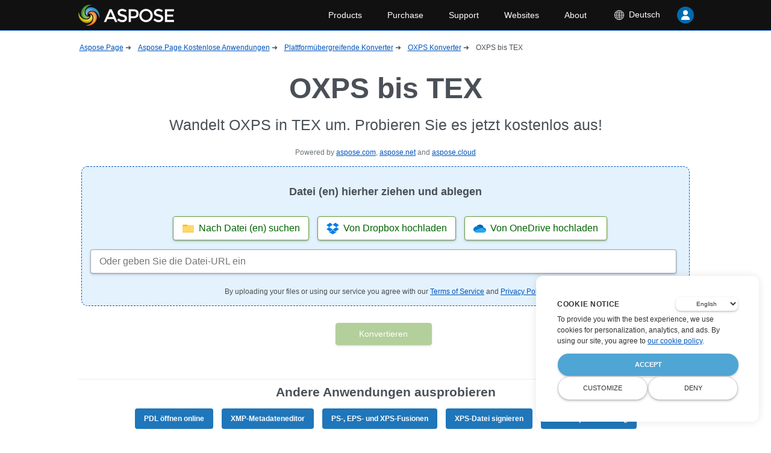

--- FILE ---
content_type: text/html
request_url: https://products.aspose.app/page/de/conversion/oxps-to-tex
body_size: 472574
content:
<!DOCTYPE html><html lang="de"><head>
      <meta charset="utf-8">
      <title>OXPS zu TEX Konverter. Zuverlässig und schnell!</title>
      <base href="/page/">
      <meta http-equiv="Content-Security-Policy" content="img-src * 'self' data:; default-src * 'unsafe-eval' 'unsafe-inline' data:;">
      <meta name="referrer" value="no-referrer-when-downgrade">
      <meta name="viewport" content="width=device-width, initial-scale=1">
      <link rel="icon" type="image/x-icon" href="favicon.ico">
      <link defer="" href="[data-uri]" rel="shortcut icon" type="image/vnd.microsoft.icon">
      <link defer="" href="https://cms.asposeptyltd.com">
      <link rel="preconnect" href="https://www.consentise.com/" crossorigin="">
      <script>
            // Define dataLayer and the gtag function.
            window.dataLayer = window.dataLayer || [];
            function gtag() { dataLayer.push(arguments); }
            gtag('set', 'url_passthrough', true);
            gtag('set', 'ads_data_redaction', true);
            gtag('consent', 'default', {
                  'ad_storage': 'denied',
                  'ad_user_data': 'denied',
                  'ad_personalization': 'denied',
                  'analytics_storage': 'denied'
            });
            // UET default settings
            window.uetq = window.uetq || [];
            window.uetq.push('consent', 'default', {
                  'ad_storage': 'denied'
            });
      </script>
      <link defer="" href="https://www.google-analytics.com">
      <link rel="manifest" href="manifest.webmanifest">
      <meta name="theme-color" content="#2196f3">
<style>*,:after,:before{box-sizing:border-box;}html{font-family:sans-serif;line-height:1.15;-webkit-text-size-adjust:100%;-ms-overflow-style:scrollbar;-webkit-tap-highlight-color:rgba(0,0,0,0);}body{margin:0;}html{font-size:14px;height:100%;scroll-behavior:smooth;}body,html{width:100%;}body{background-color:#fff;color:#495057;text-rendering:optimizeLegibility;font-kerning:normal;font-variant-ligatures:common-ligatures contextual;font-feature-settings:normal;font-size:14px;font-family:-apple-system,BlinkMacSystemFont,sans-serif;font-weight:400;line-height:1.5;min-height:100%;min-width:320px;}</style><style>*,:after,:before{box-sizing:border-box}html{font-family:sans-serif;line-height:1.15;-webkit-text-size-adjust:100%;-ms-overflow-style:scrollbar;-webkit-tap-highlight-color:rgba(0,0,0,0)}main,nav,section{display:block}body{margin:0}h1,h2,h3,h4,p{margin-top:0;margin-bottom:14px}ul{margin-top:0;margin-bottom:1rem;padding:0;list-style:none}ul ul{margin-bottom:0;padding:0;list-style:none}strong{font-weight:bolder}small{font-size:80%}a{color:#05b;text-decoration:underline;background-color:transparent;cursor:pointer}a:not([href]):not([tabindex]),a:not([href]):not([tabindex]):focus,a:not([href]):not([tabindex]):hover{color:inherit;text-decoration:none}a:not([href]):not([tabindex]):focus{outline:0}img{border-style:none}img,svg{vertical-align:middle}svg{overflow:hidden}label{display:inline-block;margin-bottom:0}button{border-radius:0}button:focus{outline:1px dotted;outline:5px auto transparent}button,input{margin:0;font-family:inherit;font-size:inherit;line-height:inherit}button,input{overflow:visible}button{text-transform:none}[type=button],button{-webkit-appearance:button}[type=button]::-moz-focus-inner,button::-moz-focus-inner{padding:0;border-style:none}[type=number]::-webkit-inner-spin-button,[type=number]::-webkit-outer-spin-button{height:auto}[hidden]{display:none!important}html{font-size:14px;height:100%;scroll-behavior:smooth}body,html{width:100%}body{background-color:#fff;color:#495057;text-rendering:optimizeLegibility;font-kerning:normal;font-variant-ligatures:common-ligatures contextual;font-feature-settings:normal;font-size:14px;font-family:-apple-system,BlinkMacSystemFont,sans-serif;font-weight:400;line-height:1.5;min-height:100%;min-width:320px}h1{font-size:28px}h1,h2{line-height:1.3}h2{font-size:24.5px}h3{font-size:21px}h3,h4{line-height:1.3}h4{font-size:17.5px}@media (max-width: 1024px){.desktop-only{display:none}}.row{display:flex;flex-direction:row;width:100%;margin-bottom:7px}@media (max-width: 1024px){.row{flex-direction:column}}.cell-2{display:flex;flex-basis:16.6666666667%}@media (max-width: 1024px){.cell-2{flex-direction:column;flex-basis:100%}}.cell-2>*{display:flex;align-items:center;flex-grow:1;margin-right:7px}.cell-4{display:flex;flex-basis:33.3333333333%}@media (max-width: 1024px){.cell-4{flex-direction:column;flex-basis:100%}}.cell-4>*{display:flex;align-items:center;flex-grow:1;margin-right:7px}.cell-5{display:flex;flex-basis:41.6666666667%}@media (max-width: 1024px){.cell-5{flex-direction:column;flex-basis:100%}}.cell-12{display:flex;flex-basis:100%}@media (max-width: 1024px){.cell-12{flex-direction:column;flex-basis:100%}}.cell-12>*{flex-grow:1;margin-right:7px}.cell-12>*,form{display:flex;align-items:center}form{flex-direction:column;justify-content:flex-start;margin-top:14px;margin-bottom:14px;width:100%}.form-control{position:relative;padding-top:14px}.form-control label{display:block;position:absolute;top:-3.5px;left:14px;color:rgba(0,0,0,.5);font-size:12px}.button,button{display:block;cursor:pointer;-webkit-user-select:none;user-select:none;align-items:center;text-align:center;justify-content:center;overflow:hidden;position:relative;border-radius:4px;border:1px solid #689f38;padding:7px 14px;box-shadow:0 2px 5px -1px rgba(50,50,93,.25),0 1px 3px -1px rgba(0,0,0,.3);background:#689f38;color:#fff;margin:0 0 1px 1px;min-width:140px;text-decoration:none}.button:active,button:active{box-shadow:none;margin:1px 1px 0 0}.button:focus,button:focus{outline:none}.button:disabled,button:disabled{opacity:.5;cursor:default}.button.outlined{color:#689f38;background:#fff;border-color:#689f38}input{margin:0;display:inline-flex;-webkit-user-select:none;user-select:none;align-items:center;vertical-align:bottom;text-align:left;overflow:hidden;position:relative;border-radius:4px;border:1px solid rgba(73,80,87,.5);padding:7px 14px;box-shadow:0 2px 5px -1px rgba(50,50,93,.25),0 1px 3px -1px rgba(0,0,0,.3);flex-grow:1}input:hover{border-color:#05b}</style><link rel="stylesheet" href="styles.2c58faeb2bf85caa2cf9.css" media="print" onload="this.media='all'"><noscript><link rel="stylesheet" href="styles.2c58faeb2bf85caa2cf9.css"></noscript><style ng-transition="serverApp"></style><style ng-transition="serverApp">.snotifyToast[_ngcontent-sc108]{animation-fill-mode:both}.snotify-leftBottom[_ngcontent-sc108]   .fadeIn[_ngcontent-sc108], .snotify-leftCenter[_ngcontent-sc108]   .fadeIn[_ngcontent-sc108], .snotify-leftTop[_ngcontent-sc108]   .fadeIn[_ngcontent-sc108]{animation-name:fadeInLeft}.snotify-leftBottom[_ngcontent-sc108]   .fadeOut[_ngcontent-sc108], .snotify-leftCenter[_ngcontent-sc108]   .fadeOut[_ngcontent-sc108], .snotify-leftTop[_ngcontent-sc108]   .fadeOut[_ngcontent-sc108]{animation-name:fadeOutLeft}.snotify-rightBottom[_ngcontent-sc108]   .fadeIn[_ngcontent-sc108], .snotify-rightCenter[_ngcontent-sc108]   .fadeIn[_ngcontent-sc108], .snotify-rightTop[_ngcontent-sc108]   .fadeIn[_ngcontent-sc108]{animation-name:fadeInRight}.snotify-rightBottom[_ngcontent-sc108]   .fadeOut[_ngcontent-sc108], .snotify-rightCenter[_ngcontent-sc108]   .fadeOut[_ngcontent-sc108], .snotify-rightTop[_ngcontent-sc108]   .fadeOut[_ngcontent-sc108]{animation-name:fadeOutRight}.snotify-centerTop[_ngcontent-sc108]   .fadeIn[_ngcontent-sc108]{animation-name:fadeInDown}.snotify-centerTop[_ngcontent-sc108]   .fadeOut[_ngcontent-sc108]{animation-name:fadeOutUp}.snotify-centerCenter[_ngcontent-sc108]   .fadeIn[_ngcontent-sc108]{animation-name:fadeIn}.snotify-centerCenter[_ngcontent-sc108]   .fadeOut[_ngcontent-sc108]{animation-name:fadeOut}.snotify-centerBottom[_ngcontent-sc108]   .fadeIn[_ngcontent-sc108]{animation-name:fadeInUp}.snotify-centerBottom[_ngcontent-sc108]   .fadeOut[_ngcontent-sc108]{animation-name:fadeOutDown}@keyframes fadeInLeft{0%{opacity:0;transform:translate3d(-100%,0,0) scaleX(1.2)}to{opacity:1;transform:none}}@keyframes fadeInRight{0%{opacity:0;transform:translate3d(100%,0,0) scaleX(1.2)}to{opacity:1;transform:none}}@keyframes fadeInUp{0%{opacity:0;transform:translate3d(0,100%,0) scaleY(1.2)}to{opacity:1;transform:none}}@keyframes fadeInDown{0%{opacity:0;transform:translate3d(0,-100%,0) scaleY(1.2)}to{opacity:1;transform:none}}@keyframes fadeIn{0%{opacity:0}to{opacity:1}}@keyframes fadeOut{0%{opacity:1}to{opacity:0}}@keyframes fadeOutDown{0%{opacity:1}to{opacity:0;transform:translate3d(0,100%,0)}}@keyframes fadeOutLeft{0%{opacity:1}to{opacity:0;transform:translate3d(-100%,0,0)}}@keyframes fadeOutRight{0%{opacity:1}to{opacity:0;transform:translate3d(100%,0,0)}}@keyframes fadeOutUp{0%{opacity:1}to{opacity:0;transform:translate3d(0,-100%,0)}}@keyframes appear{0%{max-height:0}to{max-height:50vh}}@keyframes disappear{0%{max-height:50vh}to{max-height:0}}.snotify[_ngcontent-sc108]{display:block;position:fixed;width:300px;z-index:9999;pointer-events:none}.snotify[_ngcontent-sc108], .snotify[_ngcontent-sc108]   *[_ngcontent-sc108]{box-sizing:border-box}.snotify-leftBottom[_ngcontent-sc108], .snotify-leftCenter[_ngcontent-sc108], .snotify-leftTop[_ngcontent-sc108]{left:10px}.snotify-rightBottom[_ngcontent-sc108], .snotify-rightCenter[_ngcontent-sc108], .snotify-rightTop[_ngcontent-sc108]{right:10px}.snotify-centerBottom[_ngcontent-sc108], .snotify-centerCenter[_ngcontent-sc108], .snotify-centerTop[_ngcontent-sc108]{left:calc(50% - 300px / 2)}.snotify-centerTop[_ngcontent-sc108], .snotify-leftTop[_ngcontent-sc108], .snotify-rightTop[_ngcontent-sc108]{top:10px}.snotify-centerCenter[_ngcontent-sc108], .snotify-leftCenter[_ngcontent-sc108], .snotify-rightCenter[_ngcontent-sc108]{top:50%;transform:translateY(-50%)}.snotify-centerBottom[_ngcontent-sc108], .snotify-leftBottom[_ngcontent-sc108], .snotify-rightBottom[_ngcontent-sc108]{bottom:10px}.snotify-backdrop[_ngcontent-sc108]{position:fixed;top:0;right:0;bottom:0;left:0;background-color:#000;opacity:0;z-index:9998;transition:opacity .3s}.snotifyToast[_ngcontent-sc108]{display:block;cursor:pointer;background-color:#fff;height:100%;margin:5px;opacity:0;border-radius:5px;overflow:hidden;pointer-events:auto}.snotifyToast--in[_ngcontent-sc108]{animation-name:appear}.snotifyToast--out[_ngcontent-sc108]{animation-name:disappear}.snotifyToast__inner[_ngcontent-sc108]{display:flex;flex-flow:column nowrap;align-items:flex-start;justify-content:center;position:relative;padding:5px 65px 5px 15px;min-height:78px;font-size:16px;color:#000}.snotifyToast__progressBar[_ngcontent-sc108]{position:relative;width:100%;height:10px;background-color:#c7c7c7}.snotifyToast__progressBar__percentage[_ngcontent-sc108]{position:absolute;top:0;left:0;height:10px;background-color:#4c4c4c;max-width:100%}.snotifyToast__title[_ngcontent-sc108]{font-size:1.8em;line-height:1.2em;margin-bottom:5px;color:#fff}.snotifyToast__body[_ngcontent-sc108]{font-size:1em}.snotifyToast-show[_ngcontent-sc108]{transform:translate(0);opacity:1}.snotifyToast-remove[_ngcontent-sc108]{max-height:0;overflow:hidden;transform:translateY(50%);opacity:0}.fadeOutRight[_ngcontent-sc108]{animation-name:fadeOutRight}.snotify-simple[_ngcontent-sc108]   .snotifyToast__body[_ngcontent-sc108], .snotify-simple[_ngcontent-sc108]   .snotifyToast__title[_ngcontent-sc108]{color:#000}.snotify-success[_ngcontent-sc108]{background-color:#4caf50}.snotify-success[_ngcontent-sc108]   .snotifyToast__progressBar[_ngcontent-sc108]{background-color:#388e3c}.snotify-success[_ngcontent-sc108]   .snotifyToast__progressBar__percentage[_ngcontent-sc108]{background-color:#81c784}.snotify-success[_ngcontent-sc108]   .snotifyToast__body[_ngcontent-sc108]{color:#c8e6c9}.snotify-info[_ngcontent-sc108]{background-color:#1e88e5}.snotify-info[_ngcontent-sc108]   .snotifyToast__progressBar[_ngcontent-sc108]{background-color:#1565c0}.snotify-info[_ngcontent-sc108]   .snotifyToast__progressBar__percentage[_ngcontent-sc108]{background-color:#64b5f6}.snotify-info[_ngcontent-sc108]   .snotifyToast__body[_ngcontent-sc108]{color:#e3f2fd}.snotify-warning[_ngcontent-sc108]{background-color:#ff9800}.snotify-warning[_ngcontent-sc108]   .snotifyToast__progressBar[_ngcontent-sc108]{background-color:#ef6c00}.snotify-warning[_ngcontent-sc108]   .snotifyToast__progressBar__percentage[_ngcontent-sc108]{background-color:#ffcc80}.snotify-warning[_ngcontent-sc108]   .snotifyToast__body[_ngcontent-sc108]{color:#fff3e0}.snotify-error[_ngcontent-sc108]{background-color:#f44336}.snotify-error[_ngcontent-sc108]   .snotifyToast__progressBar[_ngcontent-sc108]{background-color:#c62828}.snotify-error[_ngcontent-sc108]   .snotifyToast__progressBar__percentage[_ngcontent-sc108]{background-color:#ef9a9a}.snotify-error[_ngcontent-sc108]   .snotifyToast__body[_ngcontent-sc108]{color:#ffebee}.snotify-async[_ngcontent-sc108]{background-color:#1e88e5}.snotify-async[_ngcontent-sc108]   .snotifyToast__progressBar[_ngcontent-sc108]{background-color:#1565c0}.snotify-async[_ngcontent-sc108]   .snotifyToast__progressBar__percentage[_ngcontent-sc108]{background-color:#64b5f6}.snotify-async[_ngcontent-sc108]   .snotifyToast__body[_ngcontent-sc108]{color:#e3f2fd}.snotify-confirm[_ngcontent-sc108]{background-color:#009688}.snotify-confirm[_ngcontent-sc108]   .snotifyToast__progressBar[_ngcontent-sc108]{background-color:#4db6ac}.snotify-confirm[_ngcontent-sc108]   .snotifyToast__progressBar__percentage[_ngcontent-sc108]{background-color:#80cbc4}.snotify-confirm[_ngcontent-sc108]   .snotifyToast__body[_ngcontent-sc108]{color:#e0f2f1}.snotify-prompt[_ngcontent-sc108]{background-color:#009688}.snotify-prompt[_ngcontent-sc108]   ng-snotify-prompt[_ngcontent-sc108]{width:100%}.snotify-prompt[_ngcontent-sc108]   .snotifyToast__title[_ngcontent-sc108]{margin-bottom:0}.snotify-prompt[_ngcontent-sc108]   .snotifyToast__body[_ngcontent-sc108]{color:#e0f2f1}.snotify-confirm[_ngcontent-sc108]   .snotifyToast__inner[_ngcontent-sc108], .snotify-prompt[_ngcontent-sc108]   .snotifyToast__inner[_ngcontent-sc108]{padding:10px 15px}.snotifyToast__input[_ngcontent-sc108]{position:relative;z-index:1;display:inline-block;margin:0;width:100%;vertical-align:top;transition:all .5s;transition-delay:.3s;transition-timing-function:cubic-bezier(.2,1,.3,1)}.snotifyToast__input__field[_ngcontent-sc108]{position:relative;display:block;float:right;padding:.85em .5em;width:100%;border:none;border-radius:0;background:transparent;color:#333;font-weight:700;-webkit-appearance:none;opacity:0;transition:opacity .3s}.snotifyToast__input__field[_ngcontent-sc108]:focus{outline:none}.snotifyToast__input__label[_ngcontent-sc108]{display:inline-block;float:right;padding:0 .85em;width:100%;color:#e0f2f1;font-weight:700;font-size:70.25%;-webkit-font-smoothing:antialiased;-moz-osx-font-smoothing:grayscale;-webkit-touch-callout:none;-webkit-user-select:none;user-select:none;position:absolute;left:0;height:100%;text-align:left;pointer-events:none}.snotifyToast__input__label[_ngcontent-sc108]:after, .snotifyToast__input__label[_ngcontent-sc108]:before{content:"";position:absolute;top:0;left:0;width:100%;height:100%;transition:transform .3s}.snotifyToast__input__label[_ngcontent-sc108]:before{border-top:2px solid #fff;transform:translate3d(0,100%,0) translate3d(0,-2px,0);transition-delay:.3s}.snotifyToast__input__label[_ngcontent-sc108]:after{z-index:-1;background:#b2dfdb;transform:scaleY(0);transform-origin:50% 0}.snotifyToast__input__labelContent[_ngcontent-sc108]{position:relative;display:block;padding:1em 0;width:100%;transition:transform .3s .3s}.snotifyToast__input--filled[_ngcontent-sc108]{margin-top:2.5em}.snotifyToast__input--filled[_ngcontent-sc108]   .snotifyToast__input__field[_ngcontent-sc108], .snotifyToast__input--filled[_ngcontent-sc108]:focus{opacity:1;transition-delay:.3s}.snotifyToast__input--filled[_ngcontent-sc108]   .snotifyToast__input__labelContent[_ngcontent-sc108], .snotifyToast__input__field[_ngcontent-sc108]:focus + .snotifyToast__input__label[_ngcontent-sc108]   .snotifyToast__input__labelContent[_ngcontent-sc108]{transform:translateY(-80%);transition-timing-function:cubic-bezier(.2,1,.3,1)}.snotifyToast__input--filled[_ngcontent-sc108]   .snotifyToast__input__label[_ngcontent-sc108]:before, .snotifyToast__input__field[_ngcontent-sc108]:focus + .snotifyToast__input__label[_ngcontent-sc108]:before{transition-delay:0s;transform:translate(0)}.snotifyToast__input--filled[_ngcontent-sc108]   .snotifyToast__input__label[_ngcontent-sc108]:after, .snotifyToast__input__field[_ngcontent-sc108]:focus + .snotifyToast__input__label[_ngcontent-sc108]:after{transform:scale(1);transition-delay:.3s;transition-timing-function:cubic-bezier(.2,1,.3,1)}.snotifyToast--invalid[_ngcontent-sc108]   .snotifyToast__input__label[_ngcontent-sc108]:before{border-color:#f44336}.snotifyToast--valid[_ngcontent-sc108]   .snotifyToast__input__label[_ngcontent-sc108]:before{border-color:#4caf50}.snotifyToast__buttons[_ngcontent-sc108]{display:flex;flex-flow:row nowrap;justify-content:space-between;border-top:1px solid rgba(0,0,0,.1)}.snotifyToast__buttons[_ngcontent-sc108]   button[_ngcontent-sc108]{position:relative;width:100%;border:1px solid rgba(0,0,0,.1);border-top:none;border-bottom:none;background:transparent;padding:8px;text-transform:capitalize;color:#fff;box-sizing:border-box;overflow:hidden}.snotifyToast__buttons[_ngcontent-sc108]   button[_ngcontent-sc108]:after{content:"";position:absolute;top:50%;left:50%;width:5px;height:5px;background:hsla(0,0%,100%,.3);opacity:0;border-radius:100%;transform:scale(1) translate(-50%);transform-origin:50% 50%}.snotifyToast__buttons[_ngcontent-sc108]   button[_ngcontent-sc108]:focus:not(:active):after{animation:ripple 1s ease-out}.snotifyToast__buttons[_ngcontent-sc108]   button[_ngcontent-sc108]:focus, .snotifyToast__buttons[_ngcontent-sc108]   button[_ngcontent-sc108]:hover{background:rgba(0,0,0,.1);outline:none}.snotifyToast__buttons[_ngcontent-sc108]   button[_ngcontent-sc108]:active{background:rgba(0,0,0,.15)}.snotifyToast__buttons[_ngcontent-sc108]   button[_ngcontent-sc108]:last-child{border-right:none}.snotifyToast__buttons[_ngcontent-sc108]   button[_ngcontent-sc108]:first-child{border-left:none}.snotifyToast__buttons--bold[_ngcontent-sc108]{font-weight:700}@keyframes ripple{0%{transform:scale(0);opacity:1}20%{transform:scale(25);opacity:1}to{opacity:0;transform:scale(40)}}.snotifyToast--error[_ngcontent-sc108]{background-color:#f5a3a3}.snotifyToast__body[_ngcontent-sc108]{text-align:justify}.snotifyToast__inner[_ngcontent-sc108]{padding:16px 24px}*[_ngcontent-sc108], [_ngcontent-sc108]:after, [_ngcontent-sc108]:before{box-sizing:border-box}html[_ngcontent-sc108]{font-family:sans-serif;line-height:1.15;-webkit-text-size-adjust:100%;-ms-overflow-style:scrollbar;-webkit-tap-highlight-color:rgba(0,0,0,0)}article[_ngcontent-sc108], aside[_ngcontent-sc108], figcaption[_ngcontent-sc108], figure[_ngcontent-sc108], footer[_ngcontent-sc108], header[_ngcontent-sc108], hgroup[_ngcontent-sc108], main[_ngcontent-sc108], nav[_ngcontent-sc108], section[_ngcontent-sc108]{display:block}body[_ngcontent-sc108]{margin:0}[tabindex="-1"][_ngcontent-sc108]:focus{outline:0!important}hr[_ngcontent-sc108]{box-sizing:content-box;height:0;overflow:visible}h1[_ngcontent-sc108], h2[_ngcontent-sc108], h3[_ngcontent-sc108], h4[_ngcontent-sc108], h5[_ngcontent-sc108], h6[_ngcontent-sc108], p[_ngcontent-sc108]{margin-top:0;margin-bottom:14px}abbr[data-original-title][_ngcontent-sc108], abbr[title][_ngcontent-sc108]{text-decoration:underline;-webkit-text-decoration:underline dotted;text-decoration:underline dotted;cursor:help;border-bottom:0;-webkit-text-decoration-skip-ink:none;text-decoration-skip-ink:none}address[_ngcontent-sc108]{margin-bottom:1rem;font-style:normal;line-height:inherit}dl[_ngcontent-sc108], ol[_ngcontent-sc108], ul[_ngcontent-sc108]{margin-top:0;margin-bottom:1rem;padding:0;list-style:none}ol[_ngcontent-sc108]   ol[_ngcontent-sc108], ol[_ngcontent-sc108]   ul[_ngcontent-sc108], ul[_ngcontent-sc108]   ol[_ngcontent-sc108], ul[_ngcontent-sc108]   ul[_ngcontent-sc108]{margin-bottom:0;padding:0;list-style:none}dt[_ngcontent-sc108]{font-weight:700}dd[_ngcontent-sc108]{margin-bottom:.5rem;margin-left:0}blockquote[_ngcontent-sc108]{margin:0 0 1rem}b[_ngcontent-sc108], strong[_ngcontent-sc108]{font-weight:bolder}small[_ngcontent-sc108]{font-size:80%}sub[_ngcontent-sc108], sup[_ngcontent-sc108]{position:relative;font-size:75%;line-height:0;vertical-align:baseline}sub[_ngcontent-sc108]{bottom:-.25em}sup[_ngcontent-sc108]{top:-.5em}a[_ngcontent-sc108]{color:#05b;text-decoration:underline;background-color:transparent;cursor:pointer}a[_ngcontent-sc108]:not([href]):not([tabindex]), a[_ngcontent-sc108]:not([href]):not([tabindex]):focus, a[_ngcontent-sc108]:not([href]):not([tabindex]):hover{color:inherit;text-decoration:none}[_ngcontent-sc108]:focus, a[_ngcontent-sc108]:not([href]):not([tabindex]):focus{outline:0}code[_ngcontent-sc108], kbd[_ngcontent-sc108], pre[_ngcontent-sc108], samp[_ngcontent-sc108]{font-family:SFMono-Regular,Menlo,Monaco,Consolas,Liberation Mono,Courier New,monospace;font-size:1em}pre[_ngcontent-sc108]{margin-top:0;margin-bottom:1rem;overflow:auto;-ms-overflow-style:scrollbar}figure[_ngcontent-sc108]{margin:0 0 1rem}img[_ngcontent-sc108]{border-style:none}img[_ngcontent-sc108], svg[_ngcontent-sc108]{vertical-align:middle}svg[_ngcontent-sc108]{overflow:hidden}table[_ngcontent-sc108]{border-collapse:collapse}caption[_ngcontent-sc108]{padding-top:.5rem;padding-bottom:.5rem;color:#495057;text-align:left;caption-side:bottom}th[_ngcontent-sc108]{text-align:inherit}label[_ngcontent-sc108]{display:inline-block;margin-bottom:0}button[_ngcontent-sc108]{border-radius:0}button[_ngcontent-sc108]:focus{outline:1px dotted;outline:5px auto transparent}button[_ngcontent-sc108], input[_ngcontent-sc108], optgroup[_ngcontent-sc108], select[_ngcontent-sc108], textarea[_ngcontent-sc108]{margin:0;font-family:inherit;font-size:inherit;line-height:inherit}button[_ngcontent-sc108], input[_ngcontent-sc108]{overflow:visible}button[_ngcontent-sc108], select[_ngcontent-sc108]{text-transform:none}[type=button][_ngcontent-sc108], [type=reset][_ngcontent-sc108], [type=submit][_ngcontent-sc108], button[_ngcontent-sc108]{-webkit-appearance:button}[type=button][_ngcontent-sc108]::-moz-focus-inner, [type=reset][_ngcontent-sc108]::-moz-focus-inner, [type=submit][_ngcontent-sc108]::-moz-focus-inner, button[_ngcontent-sc108]::-moz-focus-inner{padding:0;border-style:none}input[type=checkbox][_ngcontent-sc108], input[type=radio][_ngcontent-sc108]{box-sizing:border-box;padding:0}input[type=date][_ngcontent-sc108], input[type=datetime-local][_ngcontent-sc108], input[type=month][_ngcontent-sc108], input[type=time][_ngcontent-sc108]{-webkit-appearance:listbox}textarea[_ngcontent-sc108]{overflow:auto;resize:vertical}fieldset[_ngcontent-sc108]{min-width:0;padding:0;margin:0;border:0}legend[_ngcontent-sc108]{display:block;width:100%;max-width:100%;padding:0;margin-bottom:.5rem;font-size:1.5rem;line-height:inherit;color:inherit;white-space:normal}progress[_ngcontent-sc108]{vertical-align:baseline}[type=number][_ngcontent-sc108]::-webkit-inner-spin-button, [type=number][_ngcontent-sc108]::-webkit-outer-spin-button{height:auto}[type=search][_ngcontent-sc108]{outline-offset:-2px;-webkit-appearance:none}[type=search][_ngcontent-sc108]::-webkit-search-decoration{-webkit-appearance:none}[_ngcontent-sc108]::-webkit-file-upload-button{font:inherit;-webkit-appearance:button}output[_ngcontent-sc108]{display:inline-block}summary[_ngcontent-sc108]{display:list-item;cursor:pointer}template[_ngcontent-sc108]{display:none}[hidden][_ngcontent-sc108]{display:none!important}html[_ngcontent-sc108]{font-size:14px;height:100%;scroll-behavior:smooth}body[_ngcontent-sc108], html[_ngcontent-sc108]{width:100%}body[_ngcontent-sc108]{background-color:#fff;color:#495057;text-rendering:optimizeLegibility;font-kerning:normal;font-variant-ligatures:common-ligatures contextual;font-feature-settings:normal;font-size:14px;font-family:-apple-system,BlinkMacSystemFont,sans-serif;font-weight:400;line-height:1.5;min-height:100%;min-width:320px}h1[_ngcontent-sc108]{font-size:28px}h1[_ngcontent-sc108], h2[_ngcontent-sc108]{line-height:1.3}h2[_ngcontent-sc108]{font-size:24.5px}h3[_ngcontent-sc108]{font-size:21px}h3[_ngcontent-sc108], h4[_ngcontent-sc108]{line-height:1.3}h4[_ngcontent-sc108]{font-size:17.5px}h5[_ngcontent-sc108]{font-size:14px;line-height:1.3}@media (max-width: 1024px){.desktop-only[_ngcontent-sc108]{display:none}}.mobile-only[_ngcontent-sc108]{display:none}@media (max-width: 1024px){.mobile-only[_ngcontent-sc108]{display:initial}}.upper[_ngcontent-sc108], upper[_ngcontent-sc108]{text-transform:uppercase}.lower[_ngcontent-sc108], lower[_ngcontent-sc108]{text-transform:lowercase}.row[_ngcontent-sc108]{display:flex;flex-direction:row;width:100%;margin-bottom:7px}@media (max-width: 1024px){.row[_ngcontent-sc108]{flex-direction:column}}.cell-1[_ngcontent-sc108]{display:flex;flex-basis:8.3333333333%}@media (max-width: 1024px){.cell-1[_ngcontent-sc108]{flex-direction:column;flex-basis:100%}}.cell-1[_ngcontent-sc108] > *[_ngcontent-sc108]{display:flex;align-items:center;flex-grow:1;margin-right:7px}.cell-2[_ngcontent-sc108]{display:flex;flex-basis:16.6666666667%}@media (max-width: 1024px){.cell-2[_ngcontent-sc108]{flex-direction:column;flex-basis:100%}}.cell-2[_ngcontent-sc108] > *[_ngcontent-sc108]{display:flex;align-items:center;flex-grow:1;margin-right:7px}.cell-3[_ngcontent-sc108]{display:flex;flex-basis:25%}@media (max-width: 1024px){.cell-3[_ngcontent-sc108]{flex-direction:column;flex-basis:100%}}.cell-3[_ngcontent-sc108] > *[_ngcontent-sc108]{display:flex;align-items:center;flex-grow:1;margin-right:7px}.cell-4[_ngcontent-sc108]{display:flex;flex-basis:33.3333333333%}@media (max-width: 1024px){.cell-4[_ngcontent-sc108]{flex-direction:column;flex-basis:100%}}.cell-4[_ngcontent-sc108] > *[_ngcontent-sc108]{display:flex;align-items:center;flex-grow:1;margin-right:7px}.cell-5[_ngcontent-sc108]{display:flex;flex-basis:41.6666666667%}@media (max-width: 1024px){.cell-5[_ngcontent-sc108]{flex-direction:column;flex-basis:100%}}.cell-5[_ngcontent-sc108] > *[_ngcontent-sc108]{display:flex;align-items:center;flex-grow:1;margin-right:7px}.cell-6[_ngcontent-sc108]{display:flex;flex-basis:50%}@media (max-width: 1024px){.cell-6[_ngcontent-sc108]{flex-direction:column;flex-basis:100%}}.cell-6[_ngcontent-sc108] > *[_ngcontent-sc108]{display:flex;align-items:center;flex-grow:1;margin-right:7px}.cell-7[_ngcontent-sc108]{display:flex;flex-basis:58.3333333333%}@media (max-width: 1024px){.cell-7[_ngcontent-sc108]{flex-direction:column;flex-basis:100%}}.cell-7[_ngcontent-sc108] > *[_ngcontent-sc108]{display:flex;align-items:center;flex-grow:1;margin-right:7px}.cell-8[_ngcontent-sc108]{display:flex;flex-basis:66.6666666667%}@media (max-width: 1024px){.cell-8[_ngcontent-sc108]{flex-direction:column;flex-basis:100%}}.cell-8[_ngcontent-sc108] > *[_ngcontent-sc108]{display:flex;align-items:center;flex-grow:1;margin-right:7px}.cell-9[_ngcontent-sc108]{display:flex;flex-basis:75%}@media (max-width: 1024px){.cell-9[_ngcontent-sc108]{flex-direction:column;flex-basis:100%}}.cell-9[_ngcontent-sc108] > *[_ngcontent-sc108]{display:flex;align-items:center;flex-grow:1;margin-right:7px}.cell-10[_ngcontent-sc108]{display:flex;flex-basis:83.3333333333%}@media (max-width: 1024px){.cell-10[_ngcontent-sc108]{flex-direction:column;flex-basis:100%}}.cell-10[_ngcontent-sc108] > *[_ngcontent-sc108]{display:flex;align-items:center;flex-grow:1;margin-right:7px}.cell-11[_ngcontent-sc108]{display:flex;flex-basis:91.6666666667%}@media (max-width: 1024px){.cell-11[_ngcontent-sc108]{flex-direction:column;flex-basis:100%}}.cell-11[_ngcontent-sc108] > *[_ngcontent-sc108]{display:flex;align-items:center;flex-grow:1;margin-right:7px}.cell-12[_ngcontent-sc108]{display:flex;flex-basis:100%}@media (max-width: 1024px){.cell-12[_ngcontent-sc108]{flex-direction:column;flex-basis:100%}}.cell-12[_ngcontent-sc108] > *[_ngcontent-sc108]{flex-grow:1;margin-right:7px}.cell-12[_ngcontent-sc108] > *[_ngcontent-sc108], .form[_ngcontent-sc108], form[_ngcontent-sc108]{display:flex;align-items:center}.form[_ngcontent-sc108], form[_ngcontent-sc108]{flex-direction:column;justify-content:flex-start;margin-top:14px;margin-bottom:14px;width:100%}.form-control[_ngcontent-sc108]{position:relative;padding-top:14px}.form-control[_ngcontent-sc108]   label[_ngcontent-sc108]{display:block;position:absolute;top:-3.5px;left:14px;color:rgba(0,0,0,.5);font-size:12px}.button[_ngcontent-sc108], button[_ngcontent-sc108]{display:block;cursor:pointer;-webkit-user-select:none;user-select:none;align-items:center;text-align:center;justify-content:center;overflow:hidden;position:relative;border-radius:4px;border:1px solid #689f38;padding:7px 14px;box-shadow:0 2px 5px -1px rgba(50,50,93,.25),0 1px 3px -1px rgba(0,0,0,.3);background:#689f38;color:#fff;margin:0 0 1px 1px;min-width:140px;text-decoration:none}.button[_ngcontent-sc108]:active, button[_ngcontent-sc108]:active{box-shadow:none;margin:1px 1px 0 0}.button[_ngcontent-sc108]:focus, button[_ngcontent-sc108]:focus{outline:none}.button[_ngcontent-sc108]:disabled, button[_ngcontent-sc108]:disabled{opacity:.5;cursor:default}.button.outlined[_ngcontent-sc108], button.outlined[_ngcontent-sc108]{color:#689f38;background:#fff;border-color:#689f38}.button.tool[_ngcontent-sc108], button.tool[_ngcontent-sc108]{display:flex;align-items:center;justify-content:center;border-radius:50%;width:28px;min-width:28px;height:28px;color:#689f38;background:#fff;border-color:#689f38;font-size:21px}input[_ngcontent-sc108], textarea[_ngcontent-sc108]{margin:0;display:inline-flex;-webkit-user-select:none;user-select:none;align-items:center;vertical-align:bottom;text-align:left;overflow:hidden;position:relative;border-radius:4px;border:1px solid rgba(73,80,87,.5);padding:7px 14px;box-shadow:0 2px 5px -1px rgba(50,50,93,.25),0 1px 3px -1px rgba(0,0,0,.3);flex-grow:1}input[type=checkbox][_ngcontent-sc108], textarea[type=checkbox][_ngcontent-sc108]{box-shadow:none;vertical-align:middle;margin-right:14px;cursor:pointer}input[type=checkbox][_ngcontent-sc108] + label[_ngcontent-sc108], textarea[type=checkbox][_ngcontent-sc108] + label[_ngcontent-sc108]{cursor:pointer}input[type=radio][_ngcontent-sc108], textarea[type=radio][_ngcontent-sc108]{box-shadow:none;vertical-align:middle;margin-top:0;margin-right:2px;cursor:pointer}input[type=radio][_ngcontent-sc108] + label[_ngcontent-sc108], textarea[type=radio][_ngcontent-sc108] + label[_ngcontent-sc108]{cursor:pointer}input[type=color][_ngcontent-sc108], textarea[type=color][_ngcontent-sc108]{padding:0;vertical-align:middle;margin-top:0;cursor:pointer}input[type=color][_ngcontent-sc108] + label[_ngcontent-sc108], textarea[type=color][_ngcontent-sc108] + label[_ngcontent-sc108]{cursor:pointer}input[_ngcontent-sc108]:hover, textarea[_ngcontent-sc108]:hover{border-color:#05b}textarea[_ngcontent-sc108]{overflow:scroll;font-family:SFMono-Regular,Menlo,Monaco,Consolas,Liberation Mono,Courier New,monospace}select[_ngcontent-sc108]{cursor:pointer;margin:0;display:inline-flex;-webkit-user-select:none;user-select:none;align-items:center;vertical-align:bottom;text-align:left;overflow:hidden;position:relative;border-radius:4px;border:1px solid rgba(73,80,87,.5);padding:7px 14px;box-shadow:0 2px 5px -1px rgba(50,50,93,.25),0 1px 3px -1px rgba(0,0,0,.3);background:#fff}select[_ngcontent-sc108]:hover{border-color:#05b}.optional-params-title[_ngcontent-sc108]{font-size:14px;text-align:center;width:100%;font-weight:700;color:rgba(73,80,87,.8)}.convert-button[_ngcontent-sc108], .optional-params-title[_ngcontent-sc108]{margin-top:14px;margin-bottom:14px}</style><style ng-transition="serverApp">@media (max-width: 1024px){.desktop-only[_ngcontent-sc68]{display:none}}.mobile-only[_ngcontent-sc68]{display:none}@media (max-width: 1024px){.mobile-only[_ngcontent-sc68]{display:initial}}.app[_ngcontent-sc68]{display:flex;flex-direction:column;align-items:center;justify-content:center;width:100%;position:relative;border-radius:14px;overflow:hidden;padding:7px}.app[_ngcontent-sc68]:has(.countdown_converter){min-height:150px}.cross-links[_ngcontent-sc68]{border-top:1px solid rgba(73,80,87,.1);width:1024px}@media (max-width: 1024px){.cross-links[_ngcontent-sc68]{width:100%}}.cross-links[_ngcontent-sc68]   h3[_ngcontent-sc68]{margin-top:7px;margin-bottom:7px;text-align:center}.promotion-bar[_ngcontent-sc68]{display:flex;width:1024px}@media (max-width: 1024px){.promotion-bar[_ngcontent-sc68]{width:100%}}.navigation-bar[_ngcontent-sc68]{position:relative;margin-top:14px;border-top:1px solid rgba(73,80,87,.1);width:1024px}@media (max-width: 1024px){.navigation-bar[_ngcontent-sc68]{width:100%}}.navigation-bar[_ngcontent-sc68]   a-processed-files[_ngcontent-sc68], .paid-overlay[_ngcontent-sc68]{position:absolute;bottom:0;right:0}.paid-overlay[_ngcontent-sc68]{display:flex;justify-content:center;align-items:center;top:0;left:0;background-color:rgba(0,0,0,.5);color:#fff}.paid-overlay[_ngcontent-sc68]   a[_ngcontent-sc68]{color:#fff}.dir-rtl[_ngcontent-sc68]   .navigation-bar[_ngcontent-sc68]   a-processed-files[_ngcontent-sc68]{left:0;right:auto}@media (max-width: 1024px){a-processed-files[_ngcontent-sc68]{display:none}}.loader[_ngcontent-sc68]{position:absolute;top:0;bottom:0;left:0;right:0;z-index:100;background:hsla(0,0%,100%,.7)}.spinner[_ngcontent-sc68], .spinner[_ngcontent-sc68]:after{border-radius:50%;width:10em;height:10em}.spinner[_ngcontent-sc68]{margin:60px auto;font-size:10px;text-indent:-9999em;border:1.1em solid rgba(0,136,255,.2);border-left-color:#05b;transform:translateZ(0);animation:load8 1.1s linear infinite}@keyframes load8{0%{transform:rotate(0deg)}to{transform:rotate(1turn)}}</style><style ng-transition="serverApp">@media (max-width: 1024px){.desktop-only[_ngcontent-sc72]{display:none}}.mobile-only[_ngcontent-sc72]{display:none}@media (max-width: 1024px){.mobile-only[_ngcontent-sc72]{display:initial}}[_nghost-sc72]{position:relative;border-radius:10px;border:1px dashed #05b;padding:28px 14px 7px;font-size:16px;transition:all .2s;background-color:#e3f2fd;width:100%}.fileover[_nghost-sc72]{background-color:#fff;box-shadow:0 0 60px 2px #e3f2fd,.5rem .5rem 30px #72a4dc}.cloud-row[_ngcontent-sc72]{margin-top:14px;justify-content:center}.cloud-row[_ngcontent-sc72] > *[_ngcontent-sc72]{margin-left:14px}@media (max-width: 1024px){.cloud-row[_ngcontent-sc72]{flex-direction:column}.cloud-row[_ngcontent-sc72] > *[_ngcontent-sc72]{margin-left:0;margin-bottom:14px;margin-right:7px}}.cloud-row[_ngcontent-sc72]   .action[_ngcontent-sc72]{cursor:pointer}.cloud-row[_ngcontent-sc72]   .action[_ngcontent-sc72]   svg[_ngcontent-sc72]{margin-right:7px;width:21px;height:21px}.cloud-row[_ngcontent-sc72]   .action.dropbox[_ngcontent-sc72], .cloud-row[_ngcontent-sc72]   .action.googledrive[_ngcontent-sc72], .cloud-row[_ngcontent-sc72]   .action.local[_ngcontent-sc72], .cloud-row[_ngcontent-sc72]   .action.onerive[_ngcontent-sc72]{color:#006400}.url-row[_ngcontent-sc72]{margin-top:14px}.container[_ngcontent-sc72]{display:flex;flex-direction:column;position:relative;width:100%;justify-content:center;align-items:center;cursor:pointer}.container[_ngcontent-sc72]   input[_ngcontent-sc72]{opacity:0;position:absolute;z-index:2;width:100%;height:100%;top:0;left:0;cursor:pointer}.container[_ngcontent-sc72]   h3[_ngcontent-sc72]{font-size:20px;font-weight:600;color:#38424c}.container[_ngcontent-sc72]   .delete[_ngcontent-sc72]{position:absolute;top:-14px;right:0;z-index:10;margin-left:7px;cursor:pointer}.files[_ngcontent-sc72]{margin-top:14px}.files[_ngcontent-sc72]   a-uploading-terms[_ngcontent-sc72]{color:#4d4d4d}.files[_ngcontent-sc72]   .file[_ngcontent-sc72]{display:flex;flex-grow:1;padding:7px;justify-content:space-between;align-items:center;margin-bottom:7px}.files[_ngcontent-sc72]   .file[_ngcontent-sc72]   .sorting[_ngcontent-sc72]{width:28px}.files[_ngcontent-sc72]   .file[_ngcontent-sc72]   .sorting[_ngcontent-sc72] > div[_ngcontent-sc72]{cursor:pointer}.files[_ngcontent-sc72]   .file[_ngcontent-sc72]   .sorting.first[_ngcontent-sc72] > div.sort-up[_ngcontent-sc72], .files[_ngcontent-sc72]   .file[_ngcontent-sc72]   .sorting.last[_ngcontent-sc72] > div.sort-down[_ngcontent-sc72]{opacity:50%;cursor:not-allowed}.files[_ngcontent-sc72]   .file[_ngcontent-sc72]   .info[_ngcontent-sc72]{width:calc(100% - 28px)}.files[_ngcontent-sc72]   .file[_ngcontent-sc72]   .info[_ngcontent-sc72]   .name[_ngcontent-sc72]{margin:0}.files[_ngcontent-sc72]   .file[_ngcontent-sc72]   .info[_ngcontent-sc72]   .size[_ngcontent-sc72]{font-size:12px;color:rgba(73,80,87,.5);margin-bottom:3.5px}@keyframes shake{0%{transform:translate(1px,1px) rotate(0deg)}10%{transform:translate(-1px,-2px) rotate(-1deg)}20%{transform:translate(-3px) rotate(1deg)}30%{transform:translate(3px,2px) rotate(0deg)}40%{transform:translate(1px,-1px) rotate(1deg)}50%{transform:translate(-1px,2px) rotate(-1deg)}60%{transform:translate(-3px,1px) rotate(0deg)}70%{transform:translate(3px,1px) rotate(-1deg)}80%{transform:translate(-1px,-1px) rotate(1deg)}90%{transform:translate(1px,2px) rotate(0deg)}to{transform:translate(1px,-2px) rotate(-1deg)}}.progress-container[_ngcontent-sc72]{height:5px;width:100%;border:1px solid #689f38;border-radius:4px;background-color:#fff;position:relative}.progress-container[_ngcontent-sc72]   .progress[_ngcontent-sc72]{width:0;height:100%;position:absolute;z-index:1;top:0;left:0;border-radius:4px;background-color:#689f38;transition:all .5s}.drag-and-drop-instruction[_ngcontent-sc72]{font-size:17.5px;line-height:1.5;display:block;font-weight:700}</style><style ng-transition="serverApp">@media (max-width: 1024px){.desktop-only[_ngcontent-sc78]{display:none}}.mobile-only[_ngcontent-sc78]{display:none}@media (max-width: 1024px){.mobile-only[_ngcontent-sc78]{display:initial}}[_nghost-sc78]{width:100%}a-header[_ngcontent-sc78]{position:fixed;top:0;width:100%;z-index:10}main[_ngcontent-sc78]{padding:70px 14px 14px;display:flex;flex-direction:column;justify-content:flex-start;align-items:center;min-height:calc(100vh - 196px)}</style><style ng-transition="serverApp">@charset "UTF-8";@media (max-width: 1024px){.desktop-only[_ngcontent-sc82]{display:none}}.mobile-only[_ngcontent-sc82]{display:none}@media (max-width: 1024px){.mobile-only[_ngcontent-sc82]{display:initial}}[_nghost-sc82]{display:flex;width:1024px}@media (max-width: 1024px){[_nghost-sc82]{width:100%}}[_nghost-sc82] > div[_ngcontent-sc82]{width:100%}ul[_ngcontent-sc82]{display:flex;flex-wrap:wrap;list-style:none;padding:0;font-size:12px}ul[_ngcontent-sc82]   li[_ngcontent-sc82], ul[_ngcontent-sc82]   li[_ngcontent-sc82]:after{margin-left:3.5px;margin-right:3.5px}ul[_ngcontent-sc82]   li[_ngcontent-sc82]:after{content:"➜"}ul[_ngcontent-sc82]   li[_ngcontent-sc82]:last-child:after{display:none}.dir-rtl[_ngcontent-sc82]   ul[_ngcontent-sc82]   li[_ngcontent-sc82]:after{content:"←"}.back[_ngcontent-sc82]   a[_ngcontent-sc82]{display:inline-block;height:50px;text-decoration:none}.back[_ngcontent-sc82]   a[_ngcontent-sc82]   span[_ngcontent-sc82]:before{content:"◀";margin-right:7px}</style><style ng-transition="serverApp">@media (max-width: 1024px){.desktop-only[_ngcontent-sc89]{display:none}}.mobile-only[_ngcontent-sc89]{display:none}@media (max-width: 1024px){.mobile-only[_ngcontent-sc89]{display:initial}}[_nghost-sc89]{display:flex;justify-content:center;align-items:center;width:100%;position:relative;margin-bottom:14px}.content[_ngcontent-sc89]{z-index:1;display:flex;flex-direction:column;padding-top:14px;width:1024px}@media (max-width: 1024px){.content[_ngcontent-sc89]{width:100%}}.content[_ngcontent-sc89]   section[_ngcontent-sc89]{display:flex;flex-direction:column;justify-content:center;align-items:center}.content[_ngcontent-sc89]   section[_ngcontent-sc89] > {width:1024px}@media (max-width: 1024px){.content[_ngcontent-sc89]   section[_ngcontent-sc89] > {width:100%}}.content[_ngcontent-sc89]   section[_ngcontent-sc89]   h1[_ngcontent-sc89]{text-align:center;margin-bottom:14px;font-weight:700;font-size:48px}.content[_ngcontent-sc89]   section[_ngcontent-sc89]   h2[_ngcontent-sc89]{text-align:center;font-weight:400}</style><style ng-transition="serverApp">@media (max-width: 1024px){.desktop-only[_ngcontent-sc100]{display:none}}.mobile-only[_ngcontent-sc100]{display:none}@media (max-width: 1024px){.mobile-only[_ngcontent-sc100]{display:initial}}[_nghost-sc100]{display:block;padding:7px;font-size:12px;color:rgba(73,80,87,.8);text-align:center}</style><style ng-transition="serverApp">@media (max-width: 1024px){.desktop-only[_ngcontent-sc84]{display:none}}.mobile-only[_ngcontent-sc84]{display:none}@media (max-width: 1024px){.mobile-only[_ngcontent-sc84]{display:initial}}[_nghost-sc84]{margin-top:28px;width:1024px;display:flex;justify-content:flex-start;align-items:center}@media (max-width: 1024px){[_nghost-sc84]{width:100%}}[_nghost-sc84] > div[_ngcontent-sc84]{display:flex;justify-content:space-between;align-items:center;width:100%}[_nghost-sc84] > div[_ngcontent-sc84]   .name[_ngcontent-sc84]{display:flex;align-items:center;grid-gap:14px;gap:14px}[_nghost-sc84] > div[_ngcontent-sc84]   .purchase[_ngcontent-sc84]{display:flex;grid-gap:14px;gap:14px}[_nghost-sc84] > div[_ngcontent-sc84]   .purchase[_ngcontent-sc84]   .pricing[_ngcontent-sc84]{background-color:#1a89d0}[_nghost-sc84] > div[_ngcontent-sc84]   .purchase[_ngcontent-sc84]   .buy[_ngcontent-sc84]{background-color:#bd5244}</style><style ng-transition="serverApp">@media (max-width: 1024px){.desktop-only[_ngcontent-sc90]{display:none}}.mobile-only[_ngcontent-sc90]{display:none}@media (max-width: 1024px){.mobile-only[_ngcontent-sc90]{display:initial}}[_nghost-sc90]{display:flex;justify-content:center;align-items:center;background:#111;color:hsla(0,0%,100%,.8);border-bottom:1px solid #277de5;font-family:Arial,Verdana,Tahoma;z-index:51;position:relative}[_nghost-sc90] > div[_ngcontent-sc90]{width:1024px;display:flex;justify-content:space-between;align-items:center}@media (max-width: 1024px){[_nghost-sc90] > div[_ngcontent-sc90]{width:100%}}[_nghost-sc90]   .menu-toggle[_ngcontent-sc90]{display:none}@media (max-width: 1024px){[_nghost-sc90]   .menu-toggle[_ngcontent-sc90]{display:flex;cursor:pointer;background-color:#333;padding:13px 10px;margin-right:20px}[_nghost-sc90]   .menu-toggle[_ngcontent-sc90]   .menu-icon[_ngcontent-sc90]{display:block;width:24px;height:24px;background-image:url("[data-uri]");background-repeat:no-repeat;background-position:50%}}div.mobile-menu-container[_ngcontent-sc90]{display:none;position:fixed;top:0;left:0;height:100%;width:290px;background-color:#111;z-index:1000;overflow:auto}div.mobile-menu-container.open[_ngcontent-sc90]{display:block}div.mobile-menu-container[_ngcontent-sc90]   .mobile-menu[_ngcontent-sc90]{display:flex;flex-direction:column;list-style:none;padding:20px;margin:0}div.mobile-menu-container[_ngcontent-sc90]   .mobile-menu[_ngcontent-sc90] > li[_ngcontent-sc90]{margin-bottom:10px}div.mobile-menu-container[_ngcontent-sc90]   .mobile-menu[_ngcontent-sc90] > li[_ngcontent-sc90]   .menu-item[_ngcontent-sc90]{color:#fff;text-decoration:none;padding:10px 0;cursor:pointer;display:block;width:100%;text-align:left}div.mobile-menu-container[_ngcontent-sc90]   .mobile-menu[_ngcontent-sc90] > li[_ngcontent-sc90]   .submenu[_ngcontent-sc90]{display:none;flex-direction:column;list-style:none;padding-left:20px}div.mobile-menu-container[_ngcontent-sc90]   .mobile-menu[_ngcontent-sc90] > li[_ngcontent-sc90]   .submenu[_ngcontent-sc90] > li[_ngcontent-sc90]{margin-bottom:10px}div.mobile-menu-container[_ngcontent-sc90]   .mobile-menu[_ngcontent-sc90] > li[_ngcontent-sc90]   .submenu[_ngcontent-sc90] > li[_ngcontent-sc90]   .menu-item[_ngcontent-sc90]{color:#ccc;padding:5px 0}div.mobile-menu-container[_ngcontent-sc90]   .mobile-menu[_ngcontent-sc90] > li.open[_ngcontent-sc90]   .submenu[_ngcontent-sc90]{display:flex}div.overlay[_ngcontent-sc90]{display:none;position:fixed;top:0;left:0;width:100%;height:100%;background:rgba(0,0,0,.5);z-index:999;opacity:0;transition:opacity .3s ease-in-out}div.overlay.active[_ngcontent-sc90]{display:block;opacity:1}.bar[_ngcontent-sc90]{flex:1}.logo[_ngcontent-sc90]{display:block;width:270px;height:50px;background:url([data-uri]) 0 0 no-repeat}@media (max-width: 1024px){.logo[_ngcontent-sc90]{width:40px}}ul.menu[_ngcontent-sc90]{justify-content:flex-end;list-style:none;margin:0;padding:0}ul.menu[_ngcontent-sc90], ul.menu[_ngcontent-sc90] > li[_ngcontent-sc90]{display:flex;align-items:center}ul.menu[_ngcontent-sc90] > li[_ngcontent-sc90]{position:relative;margin-left:14px;height:50px}@media (max-width: 1024px){ul.menu[_ngcontent-sc90] > li[_ngcontent-sc90]{display:none}ul.menu[_ngcontent-sc90] > li.tools[_ngcontent-sc90]{display:flex}ul.menu[_ngcontent-sc90] > li.tools[_ngcontent-sc90]   ul.submenu[_ngcontent-sc90]{left:-140px}}ul.menu[_ngcontent-sc90] > li.products[_ngcontent-sc90]   .menu-item[_ngcontent-sc90]   .title[_ngcontent-sc90]{font-weight:700}ul.menu[_ngcontent-sc90] > li.tools[_ngcontent-sc90]   ul.submenu[_ngcontent-sc90]   li[_ngcontent-sc90]{width:140px}ul.menu[_ngcontent-sc90] > li.tools[_ngcontent-sc90]   .menu-item[_ngcontent-sc90]   .title[_ngcontent-sc90]{font-weight:700}ul.menu[_ngcontent-sc90] > li.tools[_ngcontent-sc90]   .menu-item[_ngcontent-sc90]   .description[_ngcontent-sc90]{font-size:10px!important}ul.menu[_ngcontent-sc90] > li[_ngcontent-sc90]   .menu-item[_ngcontent-sc90]{display:block;text-decoration:none;color:#fff;padding:7px 14px;cursor:pointer}ul.menu[_ngcontent-sc90] > li[_ngcontent-sc90]   .menu-item.active[_ngcontent-sc90]{cursor:auto}@media (max-width: 1024px){ul.menu[_ngcontent-sc90] > li.language[_ngcontent-sc90], ul.menu[_ngcontent-sc90] > li.profile[_ngcontent-sc90]{display:flex}}ul.menu[_ngcontent-sc90] > li.language[_ngcontent-sc90]   .menu-item[_ngcontent-sc90]   svg[_ngcontent-sc90]{width:24px;height:24px}@media (max-width: 1024px){ul.menu[_ngcontent-sc90] > li.language[_ngcontent-sc90]   .menu-item[_ngcontent-sc90]   svg[_ngcontent-sc90]{display:none}}ul.menu[_ngcontent-sc90] > li.language[_ngcontent-sc90]   ul.submenu[_ngcontent-sc90]{margin-left:14px;width:auto;left:auto;right:7px}ul.menu[_ngcontent-sc90] > li[_ngcontent-sc90]   ul.submenu[_ngcontent-sc90]{display:none;position:absolute;top:100%;left:0;width:168px;flex-direction:column;justify-content:center;align-items:flex-start;list-style:none;margin:0;padding:7px;background-color:#333;color:#fff;border-radius:0 0 6px 6px}ul.menu[_ngcontent-sc90] > li[_ngcontent-sc90]   ul.submenu[_ngcontent-sc90] > li[_ngcontent-sc90]{margin-bottom:1px;width:100%}ul.menu[_ngcontent-sc90] > li[_ngcontent-sc90]   ul.submenu[_ngcontent-sc90] > li[_ngcontent-sc90]   .menu-item[_ngcontent-sc90]{display:flex;flex-direction:column;justify-content:center;align-items:flex-start;width:100%;transition:all .2s;border-radius:4px}ul.menu[_ngcontent-sc90] > li[_ngcontent-sc90]   ul.submenu[_ngcontent-sc90] > li[_ngcontent-sc90]   .menu-item[_ngcontent-sc90]:hover{background:#2072a7}ul.menu[_ngcontent-sc90] > li[_ngcontent-sc90]   ul.submenu[_ngcontent-sc90] > li[_ngcontent-sc90]   .menu-item.active[_ngcontent-sc90]{background:rgba(32,114,167,.5)}ul.menu[_ngcontent-sc90] > li[_ngcontent-sc90]   ul.submenu[_ngcontent-sc90] > li[_ngcontent-sc90]   .menu-item[_ngcontent-sc90]   .description[_ngcontent-sc90]{font-size:12px}ul.menu[_ngcontent-sc90] > li[_ngcontent-sc90]:active   ul.submenu[_ngcontent-sc90], ul.menu[_ngcontent-sc90] > li[_ngcontent-sc90]:hover   ul.submenu[_ngcontent-sc90]{display:flex}ul.menu[_ngcontent-sc90] > li[_ngcontent-sc90]:active   ul.submenu.grid-2[_ngcontent-sc90], ul.menu[_ngcontent-sc90] > li[_ngcontent-sc90]:hover   ul.submenu.grid-2[_ngcontent-sc90]{display:grid;grid-gap:2px;gap:2px;grid-template-columns:auto auto;width:auto}ul.menu[_ngcontent-sc90] > li[_ngcontent-sc90]:active   ul.submenu.grid-3[_ngcontent-sc90], ul.menu[_ngcontent-sc90] > li[_ngcontent-sc90]:hover   ul.submenu.grid-3[_ngcontent-sc90]{display:grid;grid-gap:2px;gap:2px;grid-template-columns:auto auto auto;width:auto}ul.menu[_ngcontent-sc90] > li[_ngcontent-sc90]:active   ul.submenu.grid-4[_ngcontent-sc90], ul.menu[_ngcontent-sc90] > li[_ngcontent-sc90]:hover   ul.submenu.grid-4[_ngcontent-sc90]{display:grid;grid-gap:2px;gap:2px;grid-template-columns:auto auto auto auto;width:auto}.dir-rtl[_ngcontent-sc90]   ul.menu[_ngcontent-sc90] > li.language[_ngcontent-sc90]   ul.submenu[_ngcontent-sc90]{margin-left:14px;width:auto;right:auto;left:7px}.screenreader-only[_ngcontent-sc90]{border:0;clip:rect(0 0 0 0);height:1px;margin:-1px;overflow:hidden;padding:0;position:absolute;width:1px}</style><style ng-transition="serverApp">@media (max-width: 1024px){.desktop-only[_ngcontent-sc88]{display:none}}.mobile-only[_ngcontent-sc88]{display:none}@media (max-width: 1024px){.mobile-only[_ngcontent-sc88]{display:initial}}[_nghost-sc88]{display:flex;flex-direction:column;color:hsla(0,0%,100%,.8);font-size:12px;background:linear-gradient(180deg,#222 30%,#444)}.social[_ngcontent-sc88]{display:flex;justify-content:center;align-items:center;list-style:none;padding:42px 0 0}.social[_ngcontent-sc88]   svg[_ngcontent-sc88]{width:16px;margin-left:14px;margin-right:14px;color:hsla(0,0%,100%,.5);cursor:pointer;transition:all .2s}.social[_ngcontent-sc88]   svg[_ngcontent-sc88]:hover{color:hsla(0,0%,100%,.9)}.links[_ngcontent-sc88]{display:flex;justify-content:center;align-items:center;list-style:none;margin:0;padding:14px 0 42px}@media (max-width: 1024px){.links[_ngcontent-sc88]{flex-direction:column}.links[_ngcontent-sc88]   li[_ngcontent-sc88]:after{display:none}}.links[_ngcontent-sc88]   li[_ngcontent-sc88]{margin-right:7px}.links[_ngcontent-sc88]   li[_ngcontent-sc88]   a[_ngcontent-sc88]{text-decoration:none;color:#fff;transition:all .2s}.links[_ngcontent-sc88]   li[_ngcontent-sc88]   a[_ngcontent-sc88]:hover{color:#05b}.links[_ngcontent-sc88]   li[_ngcontent-sc88]:after{content:"|";margin-left:7px}.links[_ngcontent-sc88]   li[_ngcontent-sc88]:last-child:after{display:none}.terms[_ngcontent-sc88]{display:flex;justify-content:center;align-items:center;background:linear-gradient(180deg,#242323 0,#333);padding:14px 0;font-size:12px}@media (max-width: 1024px){.terms[_ngcontent-sc88]{flex-direction:column}.terms[_ngcontent-sc88]   ul[_ngcontent-sc88]   li[_ngcontent-sc88]:after{display:none}}.terms[_ngcontent-sc88]   ul[_ngcontent-sc88]{display:flex;justify-content:center;align-items:center;list-style:none;margin:0 0 0 14px}.terms[_ngcontent-sc88]   ul[_ngcontent-sc88]   li[_ngcontent-sc88]{margin-right:7px;color:#868484}.terms[_ngcontent-sc88]   ul[_ngcontent-sc88]   li[_ngcontent-sc88]   a[_ngcontent-sc88]{text-decoration:none;color:#868484;transition:all .2s}.terms[_ngcontent-sc88]   ul[_ngcontent-sc88]   li[_ngcontent-sc88]   a[_ngcontent-sc88]:hover{color:#05b}.terms[_ngcontent-sc88]   ul[_ngcontent-sc88]   li[_ngcontent-sc88]:after{content:"|";margin-left:7px}.terms[_ngcontent-sc88]   ul[_ngcontent-sc88]   li[_ngcontent-sc88]:last-child:after{display:none}</style><style ng-transition="serverApp">@media (max-width: 1024px){.desktop-only[_ngcontent-sc71]{display:none}}.mobile-only[_ngcontent-sc71]{display:none}@media (max-width: 1024px){.mobile-only[_ngcontent-sc71]{display:initial}}[_nghost-sc71]{display:block;padding:7px;font-size:12px;color:rgba(73,80,87,.5);text-align:center}</style><meta name="keywords" content="oxps zu TEX Konverter, oxps zu TEX Dateikonverter, oxps Datei zu TEX, oxps Datei in TEX konvertieren, oxps zu TEX konverter, oxps zu TEX, oxps zu TEX ändern oxps zu TEX, oxps2 TEX"><meta name="description" content="Konvertier mit dieser kostenlosen Webanwendung ganz einfach OXPS-Dateien in das TEX-Format. Lad einfach eine Datei hoch und schließ die Konvertierung ab."><meta name="og:type" content="website"><meta name="og:site_name" content="OXPS zu TEX Konverter. Zuverlässig und schnell!"><meta name="og:url" content="https://products.aspose.app/page/de/conversion/oxps-to-tex"><meta name="og:image" content="https://cms.admin.containerize.com/templates/aspose/App_Themes/V3/images/aspose-logo.png"><meta name="og:title" content="OXPS bis TEX"><meta name="og:description" content="Wandelt OXPS in TEX um. Probieren Sie es jetzt kostenlos aus!"><link rel="canonical" href="https://products.aspose.app/page/de/conversion/oxps-to-tex"><link rel="alternate" href="https://products.aspose.app/page/conversion/oxps-to-tex" hreflang="x-default"><link rel="alternate" href="https://products.aspose.app/page/ar/conversion/oxps-to-tex" hreflang="ar"><link rel="alternate" href="https://products.aspose.app/page/cs/conversion/oxps-to-tex" hreflang="cs"><link rel="alternate" href="https://products.aspose.app/page/conversion/oxps-to-tex" hreflang="en"><link rel="alternate" href="https://products.aspose.app/page/es/conversion/oxps-to-tex" hreflang="es"><link rel="alternate" href="https://products.aspose.app/page/fa/conversion/oxps-to-tex" hreflang="fa"><link rel="alternate" href="https://products.aspose.app/page/fr/conversion/oxps-to-tex" hreflang="fr"><link rel="alternate" href="https://products.aspose.app/page/hu/conversion/oxps-to-tex" hreflang="hu"><link rel="alternate" href="https://products.aspose.app/page/id/conversion/oxps-to-tex" hreflang="id"><link rel="alternate" href="https://products.aspose.app/page/it/conversion/oxps-to-tex" hreflang="it"><link rel="alternate" href="https://products.aspose.app/page/ja/conversion/oxps-to-tex" hreflang="ja"><link rel="alternate" href="https://products.aspose.app/page/ko/conversion/oxps-to-tex" hreflang="ko"><link rel="alternate" href="https://products.aspose.app/page/nl/conversion/oxps-to-tex" hreflang="nl"><link rel="alternate" href="https://products.aspose.app/page/pl/conversion/oxps-to-tex" hreflang="pl"><link rel="alternate" href="https://products.aspose.app/page/pt/conversion/oxps-to-tex" hreflang="pt"><link rel="alternate" href="https://products.aspose.app/page/ru/conversion/oxps-to-tex" hreflang="ru"><link rel="alternate" href="https://products.aspose.app/page/sv/conversion/oxps-to-tex" hreflang="sv"><link rel="alternate" href="https://products.aspose.app/page/th/conversion/oxps-to-tex" hreflang="th"><link rel="alternate" href="https://products.aspose.app/page/tr/conversion/oxps-to-tex" hreflang="tr"><link rel="alternate" href="https://products.aspose.app/page/uk/conversion/oxps-to-tex" hreflang="uk"><link rel="alternate" href="https://products.aspose.app/page/vi/conversion/oxps-to-tex" hreflang="vi"><link rel="alternate" href="https://products.aspose.app/page/zh/conversion/oxps-to-tex" hreflang="zh-hans"><script class="ld-breadcrumbs" type="application/ld+json">{"@context":"http://schema.org/","@type":"BreadcrumbList","itemListElement":[{"@type":"ListItem","position":"1","name":"Aspose.Page","item":"https://products.aspose.app/page"},{"@type":"ListItem","position":"2","name":"Aspose.Page Kostenlose Anwendungen","item":"https://products.aspose.app/page/de/applications"},{"@type":"ListItem","position":"3","name":"Plattformübergreifende Konverter","item":"https://products.aspose.app/page/de/conversion"},{"@type":"ListItem","position":"4","name":"OXPS Konverter","item":"https://products.aspose.app/page/de/conversion/oxps"}]}</script><script class="ld-faq" type="application/ld+json">{"@context":"http://schema.org/","@type":"FAQPage","mainEntity":[{"@type":"Question","name":"Wie kann ich OXPS in TEX umwandeln?","acceptedAnswer":{"@type":"Answer","text":"Wählen Sie zunächst die geeigneten Konverter aus. Dann müssen Sie eine Datei hinzufügen, an der Sie arbeiten können: Klicken Sie auf eine beliebige Stelle im blauen Bereich oder auf die Schaltfläche Nach Datei suchen, um sie hochzuladen oder per Drag & Drop zu verschieben. Sie können das Dokument auch hinzufügen, indem Sie seine URL in die Zelle URL eingeben. Klicken Sie dann auf die Schaltfläche Konvertieren. Wenn die Konvertierung abgeschlossen ist, können Sie Ihr Ergebnis herunterladen."}},{"@type":"Question","name":"Wie lange dauert es, OXPS in TEX umzuwandeln?","acceptedAnswer":{"@type":"Answer","text":"Diese Lösung funktioniert schnell. Der Vorgang dauert nur ein paar Sekunden."}},{"@type":"Question","name":"Ist es sicher, OXPS mit dieser Konverter-Anwendung in TEX umzuwandeln?","acceptedAnswer":{"@type":"Answer","text":"Natürlich! Der Download-Link des Ergebnisses ist sofort nach der Verarbeitung verfügbar. Wir löschen hochgeladene Dateien nach 24 Stunden und die Download-Links funktionieren nach diesem Zeitraum nicht mehr. Niemand hat Zugriff auf Ihre Daten. Es ist absolut sicher."}},{"@type":"Question","name":"Kann ich diese App auf Linux, Mac OS oder Android verwenden?","acceptedAnswer":{"@type":"Answer","text":"Ja, Sie können es auf jedem Betriebssystem verwenden, das über einen Webbrowser verfügt. Unser OXPS-Konverter funktioniert online und erfordert keine Softwareinstallation."}}]}</script><script class="ld-howto" type="application/ld+json">{"@context":"http://schema.org/","@type":"HowTo","name":"Wie konvertiert man OXPS zu TEX","image":"https://products.aspose.app/img/howto.png","totalTime":"PT1M","estimatedCost":{"@type":"MonetaryAmount","currency":"USD","value":"0"},"supply":[{"@type":"HowToSupply","name":"Wandelt OXPS in TEX um. Probieren Sie es jetzt kostenlos aus!"}],"tool":[{"@type":"HowToTool","name":"OXPS bis TEX"}],"step":[{"@type":"HowToStep","name":"Um eine Datei hinzuzufügen, klicken Sie auf eine beliebige Stelle im blauen Bereich oder auf die Schaltfläche Nach Datei suchen, um sie hochzuladen oder per Drag & Drop zu verschieben. Sie können das Dokument auch hinzufügen, indem Sie seine URL in die Zelle URL eingeben.","text":"Um eine Datei hinzuzufügen, klicken Sie auf eine beliebige Stelle im blauen Bereich oder auf die Schaltfläche Nach Datei suchen, um sie hochzuladen oder per Drag & Drop zu verschieben. Sie können das Dokument auch hinzufügen, indem Sie seine URL in die Zelle URL eingeben.","image":"https://products.aspose.app/page/assets/howto/conversion/step0.png","url":"page/de/conversion/oxps-to-tex#howto"},{"@type":"HowToStep","name":"Um die Auswahl zurückzusetzen oder von vorne zu beginnen, klicken Sie auf das Kreuz in der rechten oberen Ecke des Drag & Drop-Bereichs.","text":"Um die Auswahl zurückzusetzen oder von vorne zu beginnen, klicken Sie auf das Kreuz in der rechten oberen Ecke des Drag & Drop-Bereichs.","image":"https://products.aspose.app/page/assets/howto/conversion/step1.png","url":"page/de/conversion/oxps-to-tex#howto"},{"@type":"HowToStep","name":"Klicken Sie auf die Schaltfläche Konvertieren.","text":"Klicken Sie auf die Schaltfläche Konvertieren.","image":"https://products.aspose.app/page/assets/howto/conversion/step2.png","url":"page/de/conversion/oxps-to-tex#howto"},{"@type":"HowToStep","name":"Der Download-Link des Ergebnisses ist sofort nach der Konvertierung verfügbar.","text":"Der Download-Link des Ergebnisses ist sofort nach der Konvertierung verfügbar.","image":"https://products.aspose.app/page/assets/howto/conversion/step3.png","url":"page/de/conversion/oxps-to-tex#howto"},{"@type":"HowToStep","name":"Um von vorne zu beginnen, klicken Sie auf die Schaltfläche Zurück zur Anwendung.","text":"Um von vorne zu beginnen, klicken Sie auf die Schaltfläche Zurück zur Anwendung.","image":"https://products.aspose.app/page/assets/howto/conversion/step4.png","url":"page/de/conversion/oxps-to-tex#howto"}]}</script><script class="ld-org" type="application/ld+json">{"@context":"http://schema.org/","@type":"Organization","name":"Aspose Pty Ltd","logo":"https://cms.admin.containerize.com/templates/aspose/App_Themes/V3/images/aspose-logo.png","url":"https://www.aspose.com/","address":{"@type":"PostalAddress","streetAddress":"Suite 163, 79 Longueville Road, Lane Cove","addressLocality":"Sydney","addressRegion":"Lane Cove, NSW","postalCode":"2066","addressCountry":"Australia"},"sameAs":["https://www.facebook.com/aspose","https://au.linkedin.com/company/asposeapp","https://x.com/aspose"]}</script><script class="ld-app" type="application/ld+json">{"@context":"http://schema.org/","@type":"SoftwareApplication","applicationCategory":["WebApplication","BusinessApplication","BrowserApplication"],"operatingSystem":["Windows, iOS, Linux, Android"],"image":["https://products.aspose.com/page/icons/aspose_page-for-net.svg"],"softwareVersion":"26.1","softwareHelp":"https://docs.aspose.com/page/","offers":{"@type":"Offer","price":0,"priceCurrency":"USD"},"datePublished":"2026-01-01T05:17:49.228Z","isFamilyFriendly":true,"isAccessibleForFree":true,"creator":{"@id":"https://company.aspose.com/"},"inLanguage":{"@type":"Language","name":"English","alternateName":"en"},"aggregateRating":{"@type":"AggregateRating","reviewCount":"11917","ratingCount":"210917","bestRating":"5","ratingValue":"4.7","worstRating":"1","@id":"https://products.aspose.app/page/conversion#aggregateratingapp"},"name":"Aspose.Page Product Family","description":"Wandelt OXPS in TEX um. Probieren Sie es jetzt kostenlos aus!","downloadUrl":"https://releases.aspose.com/page/","url":"https://products.aspose.app/page/de/conversion/oxps-to-tex","sameAs":[""],"@id":"page/de/conversion/oxps-to-tex#app"}</script><style ng-transition="serverApp">@media (max-width: 1024px){.desktop-only[_ngcontent-sc86]{display:none}}.mobile-only[_ngcontent-sc86]{display:none}@media (max-width: 1024px){.mobile-only[_ngcontent-sc86]{display:initial}}[_nghost-sc86]{display:block}nav[_ngcontent-sc86]{display:flex;justify-content:center;flex-wrap:wrap;width:1024px}@media (max-width: 1024px){nav[_ngcontent-sc86]{width:100%}}nav[_ngcontent-sc86]   a[_ngcontent-sc86]{display:flex;flex-direction:column;padding:7px 14px;margin:7px;width:20%;color:#495057;font-size:12px;border:1px solid #ececec;border-radius:4px;text-decoration:none}nav[_ngcontent-sc86]   a.no-description[_ngcontent-sc86]{text-align:center;width:-moz-fit-content;width:fit-content}@media (max-width: 1024px){nav[_ngcontent-sc86]   a[_ngcontent-sc86]{width:100%}}nav[_ngcontent-sc86]   a[_ngcontent-sc86]:hover{box-shadow:0 2px 8px rgba(18,17,36,.1),0 4px 32px rgba(18,17,36,.2)}nav[_ngcontent-sc86]   a[_ngcontent-sc86]   em[_ngcontent-sc86]{font-style:normal;font-size:10px}</style><style ng-transition="serverApp">@media (max-width: 1024px){.desktop-only[_ngcontent-sc83]{display:none}}.mobile-only[_ngcontent-sc83]{display:none}@media (max-width: 1024px){.mobile-only[_ngcontent-sc83]{display:initial}}[_nghost-sc83]{margin-top:28px;width:1024px;display:flex;justify-content:flex-start;align-items:center}@media (max-width: 1024px){[_nghost-sc83]{width:100%}}h3[_ngcontent-sc83]{margin:0}nav[_ngcontent-sc83]{display:flex;flex-wrap:wrap}a[_ngcontent-sc83]{margin-left:7px;margin-right:7px;margin-bottom:3px;font-size:16px;text-decoration:none;border-bottom:1px solid #05b}a[_ngcontent-sc83]:hover{border-bottom-width:4px;margin-bottom:0}</style><style ng-transition="serverApp">@media (max-width: 1024px){.desktop-only[_ngcontent-sc93]{display:none}}.mobile-only[_ngcontent-sc93]{display:none}@media (max-width: 1024px){.mobile-only[_ngcontent-sc93]{display:initial}}[_nghost-sc93]{display:flex;justify-content:center;align-items:center;width:100%;padding-top:28px}[_nghost-sc93] > div[_ngcontent-sc93]{width:1024px;display:flex;flex-direction:column}@media (max-width: 1024px){[_nghost-sc93] > div[_ngcontent-sc93]{width:100%}}h3[_ngcontent-sc93]{padding:14px;font-size:16px;font-weight:400;background-color:rgba(227,242,253,.5);border-radius:4px}</style><style ng-transition="serverApp">@media (max-width: 1024px){.desktop-only[_ngcontent-sc87]{display:none}}.mobile-only[_ngcontent-sc87]{display:none}@media (max-width: 1024px){.mobile-only[_ngcontent-sc87]{display:initial}}[_nghost-sc87]{display:flex;justify-content:center;align-items:center;width:100%}[_nghost-sc87] > div[_ngcontent-sc87]{width:1024px;display:flex;flex-direction:column;padding-left:14px}@media (max-width: 1024px){[_nghost-sc87] > div[_ngcontent-sc87]{width:100%}}ul[_ngcontent-sc87]{padding-left:14px;list-style:disc}ul[_ngcontent-sc87]   li[_ngcontent-sc87]{padding:3.5px}</style><style ng-transition="serverApp">@media (max-width: 1024px){.desktop-only[_ngcontent-sc92]{display:none}}.mobile-only[_ngcontent-sc92]{display:none}@media (max-width: 1024px){.mobile-only[_ngcontent-sc92]{display:initial}}[_nghost-sc92]{display:flex;justify-content:center;align-items:center;width:100%;padding:28px 0}[_nghost-sc92] > div[_ngcontent-sc92]{border-radius:10px;width:1024px;display:flex;flex-direction:column;box-shadow:0 2px 8px rgba(18,17,36,.04),0 4px 32px rgba(18,17,36,.08);padding:28px}@media (max-width: 1024px){[_nghost-sc92] > div[_ngcontent-sc92]{width:100%}}h3[_ngcontent-sc92]{font-weight:700;font-size:24px}ul[_ngcontent-sc92]{padding-left:21px;list-style:decimal}ul[_ngcontent-sc92]   li[_ngcontent-sc92]{padding:7px}</style><style ng-transition="serverApp">@media (max-width: 1024px){.desktop-only[_ngcontent-sc81]{display:none}}.mobile-only[_ngcontent-sc81]{display:none}@media (max-width: 1024px){.mobile-only[_ngcontent-sc81]{display:initial}}[_nghost-sc81]{display:flex;justify-content:center;align-items:center;width:100%;padding:28px 0}[_nghost-sc81] > div[_ngcontent-sc81]{border-radius:10px;width:1024px;display:flex;flex-direction:column}@media (max-width: 1024px){[_nghost-sc81] > div[_ngcontent-sc81]{width:100%}}h3[_ngcontent-sc81]{padding-left:14px;font-weight:700;font-size:24px}ul[_ngcontent-sc81]   li[_ngcontent-sc81]{padding:14px}ul[_ngcontent-sc81]   li[_ngcontent-sc81]   strong[_ngcontent-sc81]{display:block}</style><style ng-transition="serverApp">@media (max-width: 1024px){.desktop-only[_ngcontent-sc94]{display:none}}.mobile-only[_ngcontent-sc94]{display:none}@media (max-width: 1024px){.mobile-only[_ngcontent-sc94]{display:initial}}[_nghost-sc94]{display:flex;justify-content:center;align-items:center;padding:0 0 28px}ul[_ngcontent-sc94]{width:1024px;display:flex;list-style:none}@media (max-width: 1024px){ul[_ngcontent-sc94]{width:100%;flex-direction:column}}ul[_ngcontent-sc94]   li[_ngcontent-sc94]{padding:14px;flex-basis:0;flex-grow:1}ul[_ngcontent-sc94]   li[_ngcontent-sc94]   fa-icon[_ngcontent-sc94]{font-size:72px}ul[_ngcontent-sc94]   li[_ngcontent-sc94]   h3[_ngcontent-sc94]{display:block;font-weight:700}ul[_ngcontent-sc94]   li[_ngcontent-sc94]   em[_ngcontent-sc94]{font-style:normal;font-size:12px}</style></head>

<body>
      <app-root _nghost-sc105="" ng-version="12.1.5"><router-outlet _ngcontent-sc105=""></router-outlet><app-page-converter _nghost-sc108="" dir="ltr"><a-application-page _ngcontent-sc108="" _nghost-sc68=""><a-application-container _ngcontent-sc68="" _nghost-sc78="" class="language-de"><a-header _ngcontent-sc78="" _nghost-sc90=""><div _ngcontent-sc90=""><ng-snotify _ngcontent-sc90=""><!----><!----></ng-snotify><a _ngcontent-sc90="" id="mobile-menu-toggle" aria-label="Toggle navigation" class="menu-toggle"><span _ngcontent-sc90="" class="menu-icon"></span></a><a _ngcontent-sc90="" rel="nofollow" href="https://www.aspose.app" class="logo"><span _ngcontent-sc90="" class="screenreader-only">Aspose Application</span></a><div _ngcontent-sc90="" class="bar"><ul _ngcontent-sc90="" class="menu"><li _ngcontent-sc90="" class="products desktop-only"><a _ngcontent-sc90="" class="menu-item" rel="noopener nofollow" href="https://products.aspose.app">Products</a><ul _ngcontent-sc90="" class="submenu grid-4"><li _ngcontent-sc90=""><a _ngcontent-sc90="" class="menu-item" rel="noopener nofollow" href="https://products.aspose.app/total/"><span _ngcontent-sc90="" class="title">Aspose.Total</span><span _ngcontent-sc90="" class="description">Product Solution</span><!----></a></li><li _ngcontent-sc90=""><a _ngcontent-sc90="" class="menu-item" rel="noopener nofollow" href="https://products.aspose.app/words/"><span _ngcontent-sc90="" class="title">Aspose.Words</span><span _ngcontent-sc90="" class="description">Product Solution</span><!----></a></li><li _ngcontent-sc90=""><a _ngcontent-sc90="" class="menu-item" rel="noopener nofollow" href="https://products.aspose.app/pdf/"><span _ngcontent-sc90="" class="title">Aspose.PDF</span><span _ngcontent-sc90="" class="description">Product Solution</span><!----></a></li><li _ngcontent-sc90=""><a _ngcontent-sc90="" class="menu-item" rel="noopener nofollow" href="https://products.aspose.app/cells/"><span _ngcontent-sc90="" class="title">Aspose.Cells</span><span _ngcontent-sc90="" class="description">Product Solution</span><!----></a></li><li _ngcontent-sc90=""><a _ngcontent-sc90="" class="menu-item" rel="noopener nofollow" href="https://products.aspose.app/email/"><span _ngcontent-sc90="" class="title">Aspose.Email</span><span _ngcontent-sc90="" class="description">Product Solution</span><!----></a></li><li _ngcontent-sc90=""><a _ngcontent-sc90="" class="menu-item" rel="noopener nofollow" href="https://products.aspose.app/slides/"><span _ngcontent-sc90="" class="title">Aspose.Slides</span><span _ngcontent-sc90="" class="description">Product Solution</span><!----></a></li><li _ngcontent-sc90=""><a _ngcontent-sc90="" class="menu-item" rel="noopener nofollow" href="https://products.aspose.app/imaging/"><span _ngcontent-sc90="" class="title">Aspose.Imaging</span><span _ngcontent-sc90="" class="description">Product Solution</span><!----></a></li><li _ngcontent-sc90=""><a _ngcontent-sc90="" class="menu-item" rel="noopener nofollow" href="https://products.aspose.app/barcode/"><span _ngcontent-sc90="" class="title">Aspose.BarCode</span><span _ngcontent-sc90="" class="description">Product Solution</span><!----></a></li><li _ngcontent-sc90=""><a _ngcontent-sc90="" class="menu-item" rel="noopener nofollow" href="https://products.aspose.app/diagram/"><span _ngcontent-sc90="" class="title">Aspose.Diagram</span><span _ngcontent-sc90="" class="description">Product Solution</span><!----></a></li><li _ngcontent-sc90=""><a _ngcontent-sc90="" class="menu-item" rel="noopener nofollow" href="https://products.aspose.app/tasks/"><span _ngcontent-sc90="" class="title">Aspose.Tasks</span><span _ngcontent-sc90="" class="description">Product Solution</span><!----></a></li><li _ngcontent-sc90=""><a _ngcontent-sc90="" class="menu-item" rel="noopener nofollow" href="https://products.aspose.app/ocr/"><span _ngcontent-sc90="" class="title">Aspose.OCR</span><span _ngcontent-sc90="" class="description">Product Solution</span><!----></a></li><li _ngcontent-sc90=""><a _ngcontent-sc90="" class="menu-item" rel="noopener nofollow" href="https://products.aspose.app/note/"><span _ngcontent-sc90="" class="title">Aspose.Note</span><span _ngcontent-sc90="" class="description">Product Solution</span><!----></a></li><li _ngcontent-sc90=""><a _ngcontent-sc90="" class="menu-item" rel="noopener nofollow" href="https://products.aspose.app/cad/"><span _ngcontent-sc90="" class="title">Aspose.CAD</span><span _ngcontent-sc90="" class="description">Product Solution</span><!----></a></li><li _ngcontent-sc90=""><a _ngcontent-sc90="" class="menu-item" rel="noopener nofollow" href="https://products.aspose.app/3d/"><span _ngcontent-sc90="" class="title">Aspose.3D</span><span _ngcontent-sc90="" class="description">Product Solution</span><!----></a></li><li _ngcontent-sc90=""><a _ngcontent-sc90="" class="menu-item" rel="noopener nofollow" href="https://products.aspose.app/html/"><span _ngcontent-sc90="" class="title">Aspose.HTML</span><span _ngcontent-sc90="" class="description">Product Solution</span><!----></a></li><li _ngcontent-sc90=""><a _ngcontent-sc90="" class="menu-item" rel="noopener nofollow" href="https://products.aspose.app/gis/"><span _ngcontent-sc90="" class="title">Aspose.GIS</span><span _ngcontent-sc90="" class="description">Product Solution</span><!----></a></li><li _ngcontent-sc90=""><a _ngcontent-sc90="" class="menu-item" rel="noopener nofollow" href="https://products.aspose.app/zip/"><span _ngcontent-sc90="" class="title">Aspose.ZIP</span><span _ngcontent-sc90="" class="description">Product Solution</span><!----></a></li><li _ngcontent-sc90=""><a _ngcontent-sc90="" class="menu-item" rel="noopener nofollow" href="https://products.aspose.app/page/"><span _ngcontent-sc90="" class="title">Aspose.Page</span><span _ngcontent-sc90="" class="description">Product Solution</span><!----></a></li><li _ngcontent-sc90=""><a _ngcontent-sc90="" class="menu-item" rel="noopener nofollow" href="https://products.aspose.app/psd/"><span _ngcontent-sc90="" class="title">Aspose.PSD</span><span _ngcontent-sc90="" class="description">Product Solution</span><!----></a></li><li _ngcontent-sc90=""><a _ngcontent-sc90="" class="menu-item" rel="noopener nofollow" href="https://products.aspose.app/omr/"><span _ngcontent-sc90="" class="title">Aspose.OMR</span><span _ngcontent-sc90="" class="description">Product Solution</span><!----></a></li><li _ngcontent-sc90=""><a _ngcontent-sc90="" class="menu-item" rel="noopener nofollow" href="https://products.aspose.app/svg/"><span _ngcontent-sc90="" class="title">Aspose.SVG</span><span _ngcontent-sc90="" class="description">Product Solution</span><!----></a></li><li _ngcontent-sc90=""><a _ngcontent-sc90="" class="menu-item" rel="noopener nofollow" href="https://products.aspose.app/finance/"><span _ngcontent-sc90="" class="title">Aspose.Finance</span><span _ngcontent-sc90="" class="description">Product Solution</span><!----></a></li><li _ngcontent-sc90=""><a _ngcontent-sc90="" class="menu-item" rel="noopener nofollow" href="https://products.aspose.app/font/"><span _ngcontent-sc90="" class="title">Aspose.Font</span><span _ngcontent-sc90="" class="description">Product Solution</span><!----></a></li><li _ngcontent-sc90=""><a _ngcontent-sc90="" class="menu-item" rel="noopener nofollow" href="https://products.aspose.app/tex/"><span _ngcontent-sc90="" class="title">Aspose.TeX</span><span _ngcontent-sc90="" class="description">Product Solution</span><!----></a></li><li _ngcontent-sc90=""><a _ngcontent-sc90="" class="menu-item" rel="noopener nofollow" href="https://products.aspose.app/pub/"><span _ngcontent-sc90="" class="title">Aspose.PUB</span><span _ngcontent-sc90="" class="description">Product Solution</span><!----></a></li><li _ngcontent-sc90=""><a _ngcontent-sc90="" class="menu-item" rel="noopener nofollow" href="https://products.aspose.app/drawing/"><span _ngcontent-sc90="" class="title">Aspose.Drawing</span><span _ngcontent-sc90="" class="description">Product Solution</span><!----></a></li><li _ngcontent-sc90=""><a _ngcontent-sc90="" class="menu-item" rel="noopener nofollow" href="https://products.aspose.app/audio/"><span _ngcontent-sc90="" class="title">Aspose.Audio</span><span _ngcontent-sc90="" class="description">Product Solution</span><!----></a></li><li _ngcontent-sc90=""><a _ngcontent-sc90="" class="menu-item" rel="noopener nofollow" href="https://products.aspose.app/video/"><span _ngcontent-sc90="" class="title">Aspose.Video</span><span _ngcontent-sc90="" class="description">Product Solution</span><!----></a></li><li _ngcontent-sc90=""><a _ngcontent-sc90="" class="menu-item" rel="noopener nofollow" href="https://products.aspose.app/ebook/"><span _ngcontent-sc90="" class="title">Aspose.eBook</span><span _ngcontent-sc90="" class="description">Product Solution</span><!----></a></li><!----></ul></li><li _ngcontent-sc90="" class="desktop-only"><a _ngcontent-sc90="" class="menu-item" rel="noopener nofollow" href="https://dashboard.aspose.app/billing/subscription/upgrade">Purchase</a><ul _ngcontent-sc90="" class="submenu"><li _ngcontent-sc90=""><a _ngcontent-sc90="" class="menu-item" rel="noopener nofollow" href="https://dashboard.aspose.app/billing/subscription/upgrade"><span _ngcontent-sc90="" class="title">Buy Now</span><!----></a></li><li _ngcontent-sc90=""><a _ngcontent-sc90="" class="menu-item" rel="noopener nofollow" href="https://purchase.aspose.app/pricing/"><span _ngcontent-sc90="" class="title">Pricing Information</span><!----></a></li><li _ngcontent-sc90=""><a _ngcontent-sc90="" class="menu-item" rel="noopener nofollow" href="https://purchase.aspose.app/policies"><span _ngcontent-sc90="" class="title">Policies</span><!----></a></li><li _ngcontent-sc90=""><a _ngcontent-sc90="" class="menu-item" rel="noopener nofollow" href="https://consulting.aspose.com/"><span _ngcontent-sc90="" class="title">Paid Consulting</span><!----></a></li><!----></ul></li><li _ngcontent-sc90="" class="desktop-only"><a _ngcontent-sc90="" class="menu-item" rel="noopener nofollow" href="#">Support</a><ul _ngcontent-sc90="" class="submenu"><li _ngcontent-sc90=""><a _ngcontent-sc90="" class="menu-item" rel="noopener nofollow" href="https://source.aspose.app"><span _ngcontent-sc90="" class="title">Source Code</span><!----></a></li><li _ngcontent-sc90=""><a _ngcontent-sc90="" class="menu-item" rel="noopener nofollow" href="https://forum.aspose.app"><span _ngcontent-sc90="" class="title">Free Support</span><!----></a></li><li _ngcontent-sc90=""><a _ngcontent-sc90="" class="menu-item" rel="noopener nofollow" href="https://blog.aspose.app"><span _ngcontent-sc90="" class="title">Blog</span><!----></a></li><li _ngcontent-sc90=""><a _ngcontent-sc90="" class="menu-item" rel="noopener nofollow" href="https://releases.aspose.app/"><span _ngcontent-sc90="" class="title">New Releases</span><!----></a></li><li _ngcontent-sc90=""><a _ngcontent-sc90="" class="menu-item" rel="noopener nofollow" href="https://status.aspose.app"><span _ngcontent-sc90="" class="title">Status</span><!----></a></li><!----></ul></li><li _ngcontent-sc90="" class="desktop-only"><a _ngcontent-sc90="" class="menu-item" rel="noopener nofollow" href="https://websites.aspose.app/">Websites</a><ul _ngcontent-sc90="" class="submenu"><li _ngcontent-sc90=""><a _ngcontent-sc90="" class="menu-item" rel="noopener nofollow" href="https://websites.aspose.app/aspose/com/"><span _ngcontent-sc90="" class="title">aspose.com</span><!----></a></li><li _ngcontent-sc90=""><a _ngcontent-sc90="" class="menu-item" rel="noopener nofollow" href="https://websites.aspose.app/aspose/net/"><span _ngcontent-sc90="" class="title">aspose.net</span><!----></a></li><li _ngcontent-sc90=""><a _ngcontent-sc90="" class="menu-item" rel="noopener nofollow" href="https://websites.aspose.app/aspose/cloud/"><span _ngcontent-sc90="" class="title">aspose.cloud</span><!----></a></li><li _ngcontent-sc90=""><a _ngcontent-sc90="" class="menu-item" rel="noopener nofollow" href="https://websites.aspose.app/aspose/app/"><span _ngcontent-sc90="" class="title">aspose.app</span><!----></a></li><li _ngcontent-sc90=""><a _ngcontent-sc90="" class="menu-item" rel="noopener nofollow" href="https://websites.aspose.app/aspose/ai/"><span _ngcontent-sc90="" class="title">aspose.ai</span><!----></a></li><li _ngcontent-sc90=""><a _ngcontent-sc90="" class="menu-item" rel="noopener nofollow" href="https://websites.aspose.app/groupdocs/com/"><span _ngcontent-sc90="" class="title">groupdocs.com</span><!----></a></li><li _ngcontent-sc90=""><a _ngcontent-sc90="" class="menu-item" rel="noopener nofollow" href="https://websites.aspose.app/groupdocs/cloud/"><span _ngcontent-sc90="" class="title">groupdocs.cloud</span><!----></a></li><li _ngcontent-sc90=""><a _ngcontent-sc90="" class="menu-item" rel="noopener nofollow" href="https://websites.aspose.app/groupdocs/app/"><span _ngcontent-sc90="" class="title">groupdocs.app</span><!----></a></li><li _ngcontent-sc90=""><a _ngcontent-sc90="" class="menu-item" rel="noopener nofollow" href="https://websites.aspose.app/conholdate/com/"><span _ngcontent-sc90="" class="title">conholdate.com</span><!----></a></li><li _ngcontent-sc90=""><a _ngcontent-sc90="" class="menu-item" rel="noopener nofollow" href="https://websites.aspose.app/conholdate/app/"><span _ngcontent-sc90="" class="title">conholdate.app</span><!----></a></li><!----></ul></li><li _ngcontent-sc90="" class="desktop-only"><a _ngcontent-sc90="" class="menu-item" rel="noopener nofollow" href="https://about.aspose.app">About</a><ul _ngcontent-sc90="" class="submenu"><li _ngcontent-sc90=""><a _ngcontent-sc90="" class="menu-item" rel="noopener nofollow" href="https://about.aspose.app"><span _ngcontent-sc90="" class="title">About Us</span><!----></a></li><li _ngcontent-sc90=""><a _ngcontent-sc90="" class="menu-item" rel="noopener nofollow" href="https://about.aspose.app/contact/"><span _ngcontent-sc90="" class="title">Contact</span><!----></a></li><li _ngcontent-sc90=""><a _ngcontent-sc90="" class="menu-item" rel="noopener nofollow" href="https://about.aspose.app/legal/"><span _ngcontent-sc90="" class="title">Legal</span><!----></a></li><li _ngcontent-sc90=""><a _ngcontent-sc90="" class="menu-item" rel="noopener nofollow" href="https://about.aspose.app/affiliates/"><span _ngcontent-sc90="" class="title">Affiliates</span><!----></a></li><li _ngcontent-sc90=""><a _ngcontent-sc90="" class="menu-item" rel="noopener nofollow" href="https://about.aspose.app/events/"><span _ngcontent-sc90="" class="title">Events</span><!----></a></li><li _ngcontent-sc90=""><a _ngcontent-sc90="" class="menu-item" rel="noopener nofollow" href="https://www.ackuire.com/"><span _ngcontent-sc90="" class="title">Acquisition</span><!----></a></li><!----></ul></li><!----><li _ngcontent-sc90="" class="language"><span _ngcontent-sc90="" class="menu-item"><svg _ngcontent-sc90="" viewBox="0 0 24 24" xmlns="http://www.w3.org/2000/svg" fill="currentColor"><path _ngcontent-sc90="" d="M12 4C16.4183 4 20 7.58172 20 12C20 16.4183 16.4183 20 12 20C7.58172 20 4 16.4183 4 12C4 7.58172 7.58172 4 12 4ZM11.619 15.428L8.57155 15.4289C8.9774 16.7012 9.60471 17.924 10.4358 19.0678C10.8198 19.1532 11.2151 19.2073 11.6191 19.2282L11.619 15.428ZM15.4284 15.4289L12.38 15.428L12.3809 19.2282C12.7849 19.2073 13.1802 19.1532 13.5641 19.0687C14.3953 17.924 15.0226 16.7012 15.4284 15.4289ZM18.3762 15.4285L16.0984 15.4284C15.7811 16.5746 15.31 17.6754 14.703 18.7169C16.2768 18.0829 17.5774 16.9109 18.3762 15.4285ZM7.90159 15.4284L5.62381 15.4285C6.42258 16.9109 7.72324 18.0829 9.29827 18.717C8.69002 17.6754 8.21891 16.5746 7.90159 15.4284ZM7.4355 12.3803L4.77175 12.3809C4.81342 13.1846 4.98617 13.9535 5.26904 14.6669L7.71488 14.6666C7.55555 13.9205 7.46086 13.1572 7.4355 12.3803ZM15.9653 12.3808L12.38 12.38V14.666L15.6434 14.6671C15.8277 13.9178 15.9362 13.1537 15.9653 12.3808ZM19.2282 12.3809L16.5645 12.3803C16.5391 13.1572 16.4444 13.9205 16.2851 14.6666L18.731 14.6669C19.0138 13.9535 19.1866 13.1846 19.2282 12.3809ZM11.619 12.38L8.03469 12.3808C8.06384 13.1537 8.17229 13.9178 8.35656 14.6671L11.619 14.666V12.38ZM7.78068 8.95226L5.43294 8.95224C5.05284 9.76985 4.82095 10.6703 4.77175 11.6191L7.4329 11.6194C7.45634 10.71 7.57476 9.81899 7.78068 8.95226ZM15.5678 8.95239L12.38 8.952V11.619H15.968L15.9673 11.5875C15.9382 10.6945 15.8033 9.81313 15.5678 8.95239ZM18.5671 8.95224L16.2193 8.95226C16.4252 9.81899 16.5437 10.71 16.5671 11.6194L19.2282 11.6191C19.1791 10.6703 18.9472 9.76985 18.5671 8.95224ZM11.619 8.952L8.43217 8.95239C8.16446 9.93108 8.02667 10.9364 8.02667 11.9553L8.031 11.619H11.619V8.952ZM9.22964 5.31048L9.02453 5.39982C7.70745 5.99451 6.60023 6.97185 5.84458 8.19011L7.98594 8.19044C8.28727 7.19147 8.70587 6.2283 9.22964 5.31048ZM12.3809 4.77175L12.38 8.19L15.3312 8.18991C14.9387 7.06132 14.371 5.97399 13.6406 4.949C13.2322 4.85405 12.8116 4.79408 12.3809 4.77175ZM14.7693 5.31058L14.9321 5.60148C15.3809 6.43124 15.7444 7.2965 16.0141 8.19044L18.1554 8.19011C17.3607 6.9088 16.177 5.89399 14.7693 5.31058ZM10.5701 4.90311L10.3594 4.949C9.629 5.97399 9.06128 7.06132 8.66884 8.18991L11.619 8.19L11.6191 4.77175C11.262 4.79027 10.9117 4.83467 10.5701 4.90311Z"></path></svg> Deutsch </span><ul _ngcontent-sc90="" class="submenu grid-3"><li _ngcontent-sc90=""><!----><span _ngcontent-sc90="" class="menu-item active"><span _ngcontent-sc90="" class="title">Deutsch</span></span><!----></li><li _ngcontent-sc90=""><a _ngcontent-sc90="" class="menu-item" href="https://products.aspose.app/page/ar/conversion/oxps-to-tex"><span _ngcontent-sc90="" class="title">العربية</span></a><!----><!----></li><li _ngcontent-sc90=""><a _ngcontent-sc90="" class="menu-item" href="https://products.aspose.app/page/cs/conversion/oxps-to-tex"><span _ngcontent-sc90="" class="title">Čeština</span></a><!----><!----></li><li _ngcontent-sc90=""><a _ngcontent-sc90="" class="menu-item" href="https://products.aspose.app/page/conversion/oxps-to-tex"><span _ngcontent-sc90="" class="title">English</span></a><!----><!----></li><li _ngcontent-sc90=""><a _ngcontent-sc90="" class="menu-item" href="https://products.aspose.app/page/es/conversion/oxps-to-tex"><span _ngcontent-sc90="" class="title">Español</span></a><!----><!----></li><li _ngcontent-sc90=""><a _ngcontent-sc90="" class="menu-item" href="https://products.aspose.app/page/fa/conversion/oxps-to-tex"><span _ngcontent-sc90="" class="title">فارسی</span></a><!----><!----></li><li _ngcontent-sc90=""><a _ngcontent-sc90="" class="menu-item" href="https://products.aspose.app/page/fr/conversion/oxps-to-tex"><span _ngcontent-sc90="" class="title">Français</span></a><!----><!----></li><li _ngcontent-sc90=""><a _ngcontent-sc90="" class="menu-item" href="https://products.aspose.app/page/hu/conversion/oxps-to-tex"><span _ngcontent-sc90="" class="title">Magyar</span></a><!----><!----></li><li _ngcontent-sc90=""><a _ngcontent-sc90="" class="menu-item" href="https://products.aspose.app/page/id/conversion/oxps-to-tex"><span _ngcontent-sc90="" class="title">Indonesian</span></a><!----><!----></li><li _ngcontent-sc90=""><a _ngcontent-sc90="" class="menu-item" href="https://products.aspose.app/page/it/conversion/oxps-to-tex"><span _ngcontent-sc90="" class="title">Italiano</span></a><!----><!----></li><li _ngcontent-sc90=""><a _ngcontent-sc90="" class="menu-item" href="https://products.aspose.app/page/ja/conversion/oxps-to-tex"><span _ngcontent-sc90="" class="title">日本語</span></a><!----><!----></li><li _ngcontent-sc90=""><a _ngcontent-sc90="" class="menu-item" href="https://products.aspose.app/page/ko/conversion/oxps-to-tex"><span _ngcontent-sc90="" class="title">한국어</span></a><!----><!----></li><li _ngcontent-sc90=""><a _ngcontent-sc90="" class="menu-item" href="https://products.aspose.app/page/nl/conversion/oxps-to-tex"><span _ngcontent-sc90="" class="title">Nederlands</span></a><!----><!----></li><li _ngcontent-sc90=""><a _ngcontent-sc90="" class="menu-item" href="https://products.aspose.app/page/pl/conversion/oxps-to-tex"><span _ngcontent-sc90="" class="title">Polski</span></a><!----><!----></li><li _ngcontent-sc90=""><a _ngcontent-sc90="" class="menu-item" href="https://products.aspose.app/page/pt/conversion/oxps-to-tex"><span _ngcontent-sc90="" class="title">Português</span></a><!----><!----></li><li _ngcontent-sc90=""><a _ngcontent-sc90="" class="menu-item" href="https://products.aspose.app/page/ru/conversion/oxps-to-tex"><span _ngcontent-sc90="" class="title">Русский</span></a><!----><!----></li><li _ngcontent-sc90=""><a _ngcontent-sc90="" class="menu-item" href="https://products.aspose.app/page/sv/conversion/oxps-to-tex"><span _ngcontent-sc90="" class="title">Svenska</span></a><!----><!----></li><li _ngcontent-sc90=""><a _ngcontent-sc90="" class="menu-item" href="https://products.aspose.app/page/th/conversion/oxps-to-tex"><span _ngcontent-sc90="" class="title">ไทย</span></a><!----><!----></li><li _ngcontent-sc90=""><a _ngcontent-sc90="" class="menu-item" href="https://products.aspose.app/page/tr/conversion/oxps-to-tex"><span _ngcontent-sc90="" class="title">Türk</span></a><!----><!----></li><li _ngcontent-sc90=""><a _ngcontent-sc90="" class="menu-item" href="https://products.aspose.app/page/uk/conversion/oxps-to-tex"><span _ngcontent-sc90="" class="title">Українська</span></a><!----><!----></li><li _ngcontent-sc90=""><a _ngcontent-sc90="" class="menu-item" href="https://products.aspose.app/page/vi/conversion/oxps-to-tex"><span _ngcontent-sc90="" class="title">Tiếng Việt</span></a><!----><!----></li><li _ngcontent-sc90=""><a _ngcontent-sc90="" class="menu-item" href="https://products.aspose.app/page/zh/conversion/oxps-to-tex"><span _ngcontent-sc90="" class="title">中文</span></a><!----><!----></li><!----></ul></li><!----></ul></div></div><div _ngcontent-sc90="" id="mobile-menu" class="mobile-menu-container"><ul _ngcontent-sc90="" class="mobile-menu"><li _ngcontent-sc90=""><a _ngcontent-sc90="" class="menu-item" rel="noopener nofollow">Products</a><ul _ngcontent-sc90="" class="submenu grid-4"><li _ngcontent-sc90=""><a _ngcontent-sc90="" class="menu-item" rel="noopener nofollow" href="https://products.aspose.app/total/"><span _ngcontent-sc90="" class="title">Aspose.Total</span><span _ngcontent-sc90="" class="description">Product Solution</span><!----></a></li><li _ngcontent-sc90=""><a _ngcontent-sc90="" class="menu-item" rel="noopener nofollow" href="https://products.aspose.app/words/"><span _ngcontent-sc90="" class="title">Aspose.Words</span><span _ngcontent-sc90="" class="description">Product Solution</span><!----></a></li><li _ngcontent-sc90=""><a _ngcontent-sc90="" class="menu-item" rel="noopener nofollow" href="https://products.aspose.app/pdf/"><span _ngcontent-sc90="" class="title">Aspose.PDF</span><span _ngcontent-sc90="" class="description">Product Solution</span><!----></a></li><li _ngcontent-sc90=""><a _ngcontent-sc90="" class="menu-item" rel="noopener nofollow" href="https://products.aspose.app/cells/"><span _ngcontent-sc90="" class="title">Aspose.Cells</span><span _ngcontent-sc90="" class="description">Product Solution</span><!----></a></li><li _ngcontent-sc90=""><a _ngcontent-sc90="" class="menu-item" rel="noopener nofollow" href="https://products.aspose.app/email/"><span _ngcontent-sc90="" class="title">Aspose.Email</span><span _ngcontent-sc90="" class="description">Product Solution</span><!----></a></li><li _ngcontent-sc90=""><a _ngcontent-sc90="" class="menu-item" rel="noopener nofollow" href="https://products.aspose.app/slides/"><span _ngcontent-sc90="" class="title">Aspose.Slides</span><span _ngcontent-sc90="" class="description">Product Solution</span><!----></a></li><li _ngcontent-sc90=""><a _ngcontent-sc90="" class="menu-item" rel="noopener nofollow" href="https://products.aspose.app/imaging/"><span _ngcontent-sc90="" class="title">Aspose.Imaging</span><span _ngcontent-sc90="" class="description">Product Solution</span><!----></a></li><li _ngcontent-sc90=""><a _ngcontent-sc90="" class="menu-item" rel="noopener nofollow" href="https://products.aspose.app/barcode/"><span _ngcontent-sc90="" class="title">Aspose.BarCode</span><span _ngcontent-sc90="" class="description">Product Solution</span><!----></a></li><li _ngcontent-sc90=""><a _ngcontent-sc90="" class="menu-item" rel="noopener nofollow" href="https://products.aspose.app/diagram/"><span _ngcontent-sc90="" class="title">Aspose.Diagram</span><span _ngcontent-sc90="" class="description">Product Solution</span><!----></a></li><li _ngcontent-sc90=""><a _ngcontent-sc90="" class="menu-item" rel="noopener nofollow" href="https://products.aspose.app/tasks/"><span _ngcontent-sc90="" class="title">Aspose.Tasks</span><span _ngcontent-sc90="" class="description">Product Solution</span><!----></a></li><li _ngcontent-sc90=""><a _ngcontent-sc90="" class="menu-item" rel="noopener nofollow" href="https://products.aspose.app/ocr/"><span _ngcontent-sc90="" class="title">Aspose.OCR</span><span _ngcontent-sc90="" class="description">Product Solution</span><!----></a></li><li _ngcontent-sc90=""><a _ngcontent-sc90="" class="menu-item" rel="noopener nofollow" href="https://products.aspose.app/note/"><span _ngcontent-sc90="" class="title">Aspose.Note</span><span _ngcontent-sc90="" class="description">Product Solution</span><!----></a></li><li _ngcontent-sc90=""><a _ngcontent-sc90="" class="menu-item" rel="noopener nofollow" href="https://products.aspose.app/cad/"><span _ngcontent-sc90="" class="title">Aspose.CAD</span><span _ngcontent-sc90="" class="description">Product Solution</span><!----></a></li><li _ngcontent-sc90=""><a _ngcontent-sc90="" class="menu-item" rel="noopener nofollow" href="https://products.aspose.app/3d/"><span _ngcontent-sc90="" class="title">Aspose.3D</span><span _ngcontent-sc90="" class="description">Product Solution</span><!----></a></li><li _ngcontent-sc90=""><a _ngcontent-sc90="" class="menu-item" rel="noopener nofollow" href="https://products.aspose.app/html/"><span _ngcontent-sc90="" class="title">Aspose.HTML</span><span _ngcontent-sc90="" class="description">Product Solution</span><!----></a></li><li _ngcontent-sc90=""><a _ngcontent-sc90="" class="menu-item" rel="noopener nofollow" href="https://products.aspose.app/gis/"><span _ngcontent-sc90="" class="title">Aspose.GIS</span><span _ngcontent-sc90="" class="description">Product Solution</span><!----></a></li><li _ngcontent-sc90=""><a _ngcontent-sc90="" class="menu-item" rel="noopener nofollow" href="https://products.aspose.app/zip/"><span _ngcontent-sc90="" class="title">Aspose.ZIP</span><span _ngcontent-sc90="" class="description">Product Solution</span><!----></a></li><li _ngcontent-sc90=""><a _ngcontent-sc90="" class="menu-item" rel="noopener nofollow" href="https://products.aspose.app/page/"><span _ngcontent-sc90="" class="title">Aspose.Page</span><span _ngcontent-sc90="" class="description">Product Solution</span><!----></a></li><li _ngcontent-sc90=""><a _ngcontent-sc90="" class="menu-item" rel="noopener nofollow" href="https://products.aspose.app/psd/"><span _ngcontent-sc90="" class="title">Aspose.PSD</span><span _ngcontent-sc90="" class="description">Product Solution</span><!----></a></li><li _ngcontent-sc90=""><a _ngcontent-sc90="" class="menu-item" rel="noopener nofollow" href="https://products.aspose.app/omr/"><span _ngcontent-sc90="" class="title">Aspose.OMR</span><span _ngcontent-sc90="" class="description">Product Solution</span><!----></a></li><li _ngcontent-sc90=""><a _ngcontent-sc90="" class="menu-item" rel="noopener nofollow" href="https://products.aspose.app/svg/"><span _ngcontent-sc90="" class="title">Aspose.SVG</span><span _ngcontent-sc90="" class="description">Product Solution</span><!----></a></li><li _ngcontent-sc90=""><a _ngcontent-sc90="" class="menu-item" rel="noopener nofollow" href="https://products.aspose.app/finance/"><span _ngcontent-sc90="" class="title">Aspose.Finance</span><span _ngcontent-sc90="" class="description">Product Solution</span><!----></a></li><li _ngcontent-sc90=""><a _ngcontent-sc90="" class="menu-item" rel="noopener nofollow" href="https://products.aspose.app/font/"><span _ngcontent-sc90="" class="title">Aspose.Font</span><span _ngcontent-sc90="" class="description">Product Solution</span><!----></a></li><li _ngcontent-sc90=""><a _ngcontent-sc90="" class="menu-item" rel="noopener nofollow" href="https://products.aspose.app/tex/"><span _ngcontent-sc90="" class="title">Aspose.TeX</span><span _ngcontent-sc90="" class="description">Product Solution</span><!----></a></li><li _ngcontent-sc90=""><a _ngcontent-sc90="" class="menu-item" rel="noopener nofollow" href="https://products.aspose.app/pub/"><span _ngcontent-sc90="" class="title">Aspose.PUB</span><span _ngcontent-sc90="" class="description">Product Solution</span><!----></a></li><li _ngcontent-sc90=""><a _ngcontent-sc90="" class="menu-item" rel="noopener nofollow" href="https://products.aspose.app/drawing/"><span _ngcontent-sc90="" class="title">Aspose.Drawing</span><span _ngcontent-sc90="" class="description">Product Solution</span><!----></a></li><li _ngcontent-sc90=""><a _ngcontent-sc90="" class="menu-item" rel="noopener nofollow" href="https://products.aspose.app/audio/"><span _ngcontent-sc90="" class="title">Aspose.Audio</span><span _ngcontent-sc90="" class="description">Product Solution</span><!----></a></li><li _ngcontent-sc90=""><a _ngcontent-sc90="" class="menu-item" rel="noopener nofollow" href="https://products.aspose.app/video/"><span _ngcontent-sc90="" class="title">Aspose.Video</span><span _ngcontent-sc90="" class="description">Product Solution</span><!----></a></li><li _ngcontent-sc90=""><a _ngcontent-sc90="" class="menu-item" rel="noopener nofollow" href="https://products.aspose.app/ebook/"><span _ngcontent-sc90="" class="title">Aspose.eBook</span><span _ngcontent-sc90="" class="description">Product Solution</span><!----></a></li><!----></ul></li><li _ngcontent-sc90=""><a _ngcontent-sc90="" class="menu-item" rel="noopener nofollow">Purchase</a><ul _ngcontent-sc90="" class="submenu"><li _ngcontent-sc90=""><a _ngcontent-sc90="" class="menu-item" rel="noopener nofollow" href="https://dashboard.aspose.app/billing/subscription/upgrade"><span _ngcontent-sc90="" class="title">Buy Now</span><!----></a></li><li _ngcontent-sc90=""><a _ngcontent-sc90="" class="menu-item" rel="noopener nofollow" href="https://purchase.aspose.app/pricing/"><span _ngcontent-sc90="" class="title">Pricing Information</span><!----></a></li><li _ngcontent-sc90=""><a _ngcontent-sc90="" class="menu-item" rel="noopener nofollow" href="https://purchase.aspose.app/policies"><span _ngcontent-sc90="" class="title">Policies</span><!----></a></li><li _ngcontent-sc90=""><a _ngcontent-sc90="" class="menu-item" rel="noopener nofollow" href="https://consulting.aspose.com/"><span _ngcontent-sc90="" class="title">Paid Consulting</span><!----></a></li><!----></ul></li><li _ngcontent-sc90=""><a _ngcontent-sc90="" class="menu-item" rel="noopener nofollow">Support</a><ul _ngcontent-sc90="" class="submenu"><li _ngcontent-sc90=""><a _ngcontent-sc90="" class="menu-item" rel="noopener nofollow" href="https://source.aspose.app"><span _ngcontent-sc90="" class="title">Source Code</span><!----></a></li><li _ngcontent-sc90=""><a _ngcontent-sc90="" class="menu-item" rel="noopener nofollow" href="https://forum.aspose.app"><span _ngcontent-sc90="" class="title">Free Support</span><!----></a></li><li _ngcontent-sc90=""><a _ngcontent-sc90="" class="menu-item" rel="noopener nofollow" href="https://blog.aspose.app"><span _ngcontent-sc90="" class="title">Blog</span><!----></a></li><li _ngcontent-sc90=""><a _ngcontent-sc90="" class="menu-item" rel="noopener nofollow" href="https://releases.aspose.app/"><span _ngcontent-sc90="" class="title">New Releases</span><!----></a></li><li _ngcontent-sc90=""><a _ngcontent-sc90="" class="menu-item" rel="noopener nofollow" href="https://status.aspose.app"><span _ngcontent-sc90="" class="title">Status</span><!----></a></li><!----></ul></li><li _ngcontent-sc90=""><a _ngcontent-sc90="" class="menu-item" rel="noopener nofollow">Websites</a><ul _ngcontent-sc90="" class="submenu"><li _ngcontent-sc90=""><a _ngcontent-sc90="" class="menu-item" rel="noopener nofollow" href="https://websites.aspose.app/aspose/com/"><span _ngcontent-sc90="" class="title">aspose.com</span><!----></a></li><li _ngcontent-sc90=""><a _ngcontent-sc90="" class="menu-item" rel="noopener nofollow" href="https://websites.aspose.app/aspose/net/"><span _ngcontent-sc90="" class="title">aspose.net</span><!----></a></li><li _ngcontent-sc90=""><a _ngcontent-sc90="" class="menu-item" rel="noopener nofollow" href="https://websites.aspose.app/aspose/cloud/"><span _ngcontent-sc90="" class="title">aspose.cloud</span><!----></a></li><li _ngcontent-sc90=""><a _ngcontent-sc90="" class="menu-item" rel="noopener nofollow" href="https://websites.aspose.app/aspose/app/"><span _ngcontent-sc90="" class="title">aspose.app</span><!----></a></li><li _ngcontent-sc90=""><a _ngcontent-sc90="" class="menu-item" rel="noopener nofollow" href="https://websites.aspose.app/aspose/ai/"><span _ngcontent-sc90="" class="title">aspose.ai</span><!----></a></li><li _ngcontent-sc90=""><a _ngcontent-sc90="" class="menu-item" rel="noopener nofollow" href="https://websites.aspose.app/groupdocs/com/"><span _ngcontent-sc90="" class="title">groupdocs.com</span><!----></a></li><li _ngcontent-sc90=""><a _ngcontent-sc90="" class="menu-item" rel="noopener nofollow" href="https://websites.aspose.app/groupdocs/cloud/"><span _ngcontent-sc90="" class="title">groupdocs.cloud</span><!----></a></li><li _ngcontent-sc90=""><a _ngcontent-sc90="" class="menu-item" rel="noopener nofollow" href="https://websites.aspose.app/groupdocs/app/"><span _ngcontent-sc90="" class="title">groupdocs.app</span><!----></a></li><li _ngcontent-sc90=""><a _ngcontent-sc90="" class="menu-item" rel="noopener nofollow" href="https://websites.aspose.app/conholdate/com/"><span _ngcontent-sc90="" class="title">conholdate.com</span><!----></a></li><li _ngcontent-sc90=""><a _ngcontent-sc90="" class="menu-item" rel="noopener nofollow" href="https://websites.aspose.app/conholdate/app/"><span _ngcontent-sc90="" class="title">conholdate.app</span><!----></a></li><!----></ul></li><li _ngcontent-sc90=""><a _ngcontent-sc90="" class="menu-item" rel="noopener nofollow">About</a><ul _ngcontent-sc90="" class="submenu"><li _ngcontent-sc90=""><a _ngcontent-sc90="" class="menu-item" rel="noopener nofollow" href="https://about.aspose.app"><span _ngcontent-sc90="" class="title">About Us</span><!----></a></li><li _ngcontent-sc90=""><a _ngcontent-sc90="" class="menu-item" rel="noopener nofollow" href="https://about.aspose.app/contact/"><span _ngcontent-sc90="" class="title">Contact</span><!----></a></li><li _ngcontent-sc90=""><a _ngcontent-sc90="" class="menu-item" rel="noopener nofollow" href="https://about.aspose.app/legal/"><span _ngcontent-sc90="" class="title">Legal</span><!----></a></li><li _ngcontent-sc90=""><a _ngcontent-sc90="" class="menu-item" rel="noopener nofollow" href="https://about.aspose.app/affiliates/"><span _ngcontent-sc90="" class="title">Affiliates</span><!----></a></li><li _ngcontent-sc90=""><a _ngcontent-sc90="" class="menu-item" rel="noopener nofollow" href="https://about.aspose.app/events/"><span _ngcontent-sc90="" class="title">Events</span><!----></a></li><li _ngcontent-sc90=""><a _ngcontent-sc90="" class="menu-item" rel="noopener nofollow" href="https://www.ackuire.com/"><span _ngcontent-sc90="" class="title">Acquisition</span><!----></a></li><!----></ul></li><!----></ul></div><div _ngcontent-sc90="" class="overlay"></div></a-header><main _ngcontent-sc78=""><a-breadcrumbs _ngcontent-sc68="" _nghost-sc82=""><div _ngcontent-sc82=""><ul _ngcontent-sc82="" itemtype="https://schema.org/BreadcrumbList"><li _ngcontent-sc82="" itemprop="itemListElement" itemtype="https://schema.org/ListItem"><!----><a _ngcontent-sc82="" class="breadcrumb" href="https://products.aspose.app/page"><span _ngcontent-sc82="" itemprop="name">Aspose.Page</span><meta _ngcontent-sc82="" itemprop="position" content="1"><!----></a><!----><!----></li><li _ngcontent-sc82="" itemprop="itemListElement" itemtype="https://schema.org/ListItem"><!----><a _ngcontent-sc82="" class="breadcrumb" href="https://products.aspose.app/page/de/applications"><span _ngcontent-sc82="" itemprop="name">Aspose.Page Kostenlose Anwendungen</span><meta _ngcontent-sc82="" itemprop="position" content="2"><!----></a><!----><!----></li><li _ngcontent-sc82="" itemprop="itemListElement" itemtype="https://schema.org/ListItem"><!----><a _ngcontent-sc82="" class="breadcrumb" href="https://products.aspose.app/page/de/conversion"><span _ngcontent-sc82="" itemprop="name">Plattformübergreifende Konverter</span><meta _ngcontent-sc82="" itemprop="position" content="3"><!----></a><!----><!----></li><li _ngcontent-sc82="" itemprop="itemListElement" itemtype="https://schema.org/ListItem"><!----><a _ngcontent-sc82="" class="breadcrumb" href="https://products.aspose.app/page/de/conversion/oxps"><span _ngcontent-sc82="" itemprop="name">OXPS Konverter</span><meta _ngcontent-sc82="" itemprop="position" content="4"><!----></a><!----><!----></li><li _ngcontent-sc82="" itemprop="itemListElement" itemtype="https://schema.org/ListItem"><!----><!----><span _ngcontent-sc82="" class="breadcrumb"><span _ngcontent-sc82="" itemprop="name">OXPS bis TEX</span><meta _ngcontent-sc82="" itemprop="position" content="5"><!----></span><!----></li><!----></ul></div></a-breadcrumbs><!----><a-functionality _ngcontent-sc68="" _nghost-sc89=""><div _ngcontent-sc89="" class="content"><section _ngcontent-sc89=""><h1 _ngcontent-sc89="" class="title">OXPS bis TEX</h1><!----><h2 _ngcontent-sc89="" class="description">Wandelt OXPS in TEX um. Probieren Sie es jetzt kostenlos aus!</h2><!----></section><a-powered-by _ngcontent-sc68="" _nghost-sc100=""><div _ngcontent-sc100=""> Powered by <a _ngcontent-sc100="" rel="noopener nofollow" target="_blank" href="https://www.aspose.com/">aspose.com</a>, <a _ngcontent-sc100="" rel="noopener nofollow" target="_blank" href="https://www.aspose.net/">aspose.net</a> and <a _ngcontent-sc100="" rel="noopener nofollow" target="_blank" href="https://www.aspose.cloud/">aspose.cloud</a></div></a-powered-by><section _ngcontent-sc68="" class="app"><!----><!----><a-file-uploader _ngcontent-sc108="" _nghost-sc72="" class=""><div _ngcontent-sc72="" style="pointer-events:all;"><div _ngcontent-sc72="" class="container"><input _ngcontent-sc72="" type="file" id="fileDropRef" accept=".oxps" multiple=""><p _ngcontent-sc72="" class="drag-and-drop-instruction">Datei (en) hierher ziehen und ablegen</p><!----></div><div _ngcontent-sc72="" class="row cloud-row"><label _ngcontent-sc72="" for="fileDropRef" class="button outlined action local"><svg _ngcontent-sc72="" xmlns="http://www.w3.org/2000/svg" viewBox="0 0 96 96" fill="#FFF"><path _ngcontent-sc72="" fill="#FFB900" d="M45,24l-4.2426-4.2426C39.6321,18.6321,38.106,18,36.5147,18H9c-1.6569,0-3,1.3431-3,3v56 c0,0.5523,0.4477,1,1,1h82c0.5523,0,1-0.4477,1-1V27c0-1.6569-1.3431-3-3-3H45z"></path><path _ngcontent-sc72="" fill="#FFD75E" d="M45,24l-4.2426,4.2426C39.6321,29.3679,38.106,30,36.5147,30H6v47c0,0.5523,0.4477,1,1,1h82 c0.5523,0,1-0.4477,1-1V27c0-1.6569-1.3431-3-3-3H45z"></path><linearGradient _ngcontent-sc72="" id="a" x1="48" x2="48" y1="24" y2="78" gradientUnits="userSpaceOnUse"><stop _ngcontent-sc72="" offset="0" stop-color="#fff" stop-opacity="0"></stop><stop _ngcontent-sc72="" offset="1" stop-color="#ffd75e" stop-opacity=".3"></stop></linearGradient><path _ngcontent-sc72="" fill="url(#a)" d="M45,24l-4.2426,4.2426C39.6321,29.3679,38.106,30,36.5147,30H6v47c0,0.5523,0.4477,1,1,1h82 c0.5523,0,1-0.4477,1-1V27c0-1.6569-1.3431-3-3-3H45z"></path><path _ngcontent-sc72="" opacity=".4" d="M6,30v1h30.6005c1.8565,0,3.637-0.7375,4.9497-2.0503L46.5,24H45l-4.2426,4.2426 C39.6321,29.3679,38.106,30,36.5147,30H6z"></path><path _ngcontent-sc72="" fill="#DA7B16" d="M89,78H7c-0.5523,0-1-0.4477-1-1l0,0h84l0,0C90,77.5523,89.5523,78,89,78z"></path></svg><span _ngcontent-sc72="">Nach Datei (en) suchen</span></label><!----><!----><!----></div><div _ngcontent-sc72="" class="row url-row"><div _ngcontent-sc72="" class="cell-12"><input _ngcontent-sc72="" type="text" name="url" placeholder="Oder geben Sie die Datei-URL ein"></div></div><!----><div _ngcontent-sc72="" class="files"><!----><a-uploading-terms _ngcontent-sc72="" _nghost-sc71=""><div _ngcontent-sc71=""> By uploading your files or using our service you agree with our <a _ngcontent-sc71="" rel="nofollow" target="_blank" href="https://about.aspose.app/legal/tos/">Terms of Service</a> and <a _ngcontent-sc71="" rel="nofollow" target="_blank" href="https://about.aspose.app/legal/privacy-policy/">Privacy Policy</a></div></a-uploading-terms></div></div></a-file-uploader><form _ngcontent-sc108="" novalidate="" class="ng-untouched ng-pristine ng-valid"><div _ngcontent-sc108="" hidden=""><div _ngcontent-sc108="" class="row"><div _ngcontent-sc108="" class="optional-params-title">Optionale Parameter für die resultierenden Bilder</div></div><div _ngcontent-sc108="" class="row"><div _ngcontent-sc108="" class="cell-4"><span _ngcontent-sc108="" class="form-control"><input _ngcontent-sc108="" type="number" name="width" class="ng-untouched ng-pristine ng-valid" value="0"><label _ngcontent-sc108="" for="width">Breite (px)</label></span></div><div _ngcontent-sc108="" class="cell-4"><span _ngcontent-sc108="" class="form-control"><input _ngcontent-sc108="" type="number" name="height" class="ng-untouched ng-pristine ng-valid" value="0"><label _ngcontent-sc108="" for="height">Höhe (px)</label></span></div><div _ngcontent-sc108="" class="cell-4"><span _ngcontent-sc108="" class="form-control"><input _ngcontent-sc108="" type="number" name="resolution" class="ng-untouched ng-pristine ng-valid" value="0"><label _ngcontent-sc108="" for="resolution">Auflösung (DPI)</label></span></div></div></div><div _ngcontent-sc108="" class="row"><div _ngcontent-sc108="" class="cell-5"></div><div _ngcontent-sc108="" class="cell-2"><button _ngcontent-sc108="" type="button" class="convert-button" disabled="">Konvertieren</button></div><div _ngcontent-sc108="" class="cell-5"></div></div></form><!----><!----><!----><!----><!----></section></div></a-functionality><div _ngcontent-sc68="" class="cross-links"><h3 _ngcontent-sc68="">Andere Anwendungen ausprobieren</h3><a-cross-links _ngcontent-sc68="" _nghost-sc86=""><nav _ngcontent-sc86=""><a _ngcontent-sc86="" style="background-color:#1F76BA;border-color:transparent;color:white;" href="de/viewer" class="no-description"><strong _ngcontent-sc86="">PDL öffnen online</strong><!----></a><a _ngcontent-sc86="" style="background-color:#1F76BA;border-color:transparent;color:white;" href="de/metadata" class="no-description"><strong _ngcontent-sc86="">XMP-Metadateneditor</strong><!----></a><a _ngcontent-sc86="" style="background-color:#1F76BA;border-color:transparent;color:white;" href="de/merger" class="no-description"><strong _ngcontent-sc86="">PS-, EPS- und XPS-Fusionen</strong><!----></a><a _ngcontent-sc86="" style="background-color:#1F76BA;border-color:transparent;color:white;" href="de/signature" class="no-description"><strong _ngcontent-sc86="">XPS-Datei signieren</strong><!----></a><a _ngcontent-sc86="" style="background-color:#1F76BA;border-color:transparent;color:white;" href="https://products.aspose.com/page/" class="no-description"><strong _ngcontent-sc86="">Postscript-API-Lösung</strong><!----></a><!----></nav></a-cross-links></div><!----><div _ngcontent-sc68="" class="promotion-bar"><a-promotion _ngcontent-sc68="" _nghost-sc84=""><div _ngcontent-sc84=""><h4 _ngcontent-sc84="" class="name"><img _ngcontent-sc84="" width="42" height="42" src="https://products.aspose.com/page/icons/aspose_page-for-net.svg" alt="Aspose.Page"><span _ngcontent-sc84="">Aspose.Page&nbsp;<small _ngcontent-sc84="">Web Applications</small></span></h4><div _ngcontent-sc84="" class="purchase"><a _ngcontent-sc84="" class="button buy" href="https://purchase.aspose.app/pricing"> Buy </a></div></div></a-promotion></div><div _ngcontent-sc68="" class="navigation-bar"><a-navigation _ngcontent-sc68="" _nghost-sc83=""><nav _ngcontent-sc83=""><a _ngcontent-sc83="" href="de/conversion/oxps-to-tex#overview">Überblick</a><a _ngcontent-sc83="" href="de/conversion/oxps-to-tex#features">Merkmale</a><a _ngcontent-sc83="" href="de/conversion/oxps-to-tex#howto">Wie man</a><a _ngcontent-sc83="" href="de/conversion/oxps-to-tex#faq">FAQ</a><a _ngcontent-sc83="" href="https://docs.aspose.com/page/net/" target="_blank">Dokumentation</a><!----></nav></a-navigation><!----><!----></div><a _ngcontent-sc68="" name="overview" class="anchor"></a><!----><a-overview _ngcontent-sc68="" _nghost-sc93=""><div _ngcontent-sc93=""><h3 _ngcontent-sc93=""><p> OXPS ist ein standardisiertes XPS-Format und XPS ähnelt dem PDF-Format. Aber es basiert auf HTML und nicht auf PostScript-Sprache. Die Datei dieses Layout-Seitenformats enthält ein Markup der Struktur des Dokuments zusammen mit den Informationen darüber, wie das Dokument aussehen würde. Die Datei enthält auch Anweisungen zum Drucken und Rendern des Dokuments. Das Merkmal des Formats besteht darin, dass es die Beschreibung des Dokuments korrigiert, was bedeutet, dass es unabhängig davon, wer und von welchem Betriebssystem es öffnet, gleich aussieht. </p> <p> Sie können OXPS-Dateien mit dem in Windows Vista und höher enthaltenen Viewer und Internet Explorer 6 öffnen. Wenn es Ihre Option nicht gibt, können Sie Ihre Dateien in das für Sie geeignete Format konvertieren, z. B. TEX. Hier bieten wir Ihnen eine Anwendung zur Umwandlung von OXPS in TEX. Erfüllen Sie die Konvertierung online von Mac OS, Linux, Android, iOS und überall. </p> <p> Wenn Sie die Konvertierungsfunktion von OXPS zu TEX in Ihrem Produkt haben möchten, lernen Sie das Kapitel Dokumentation </p></h3><!----></div></a-overview><!----><a _ngcontent-sc68="" name="features" class="anchor"></a><!----><a-features _ngcontent-sc68="" _nghost-sc87=""><div _ngcontent-sc87=""><ul _ngcontent-sc87=""><li _ngcontent-sc87="">Diese Lösung unterstützt Open OXPS 1.0 (außer 3D-Inhalt).</li><li _ngcontent-sc87="">Schneller und einfach zu bedienender Konverter, der auf jedem Gerät funktioniert.</li><li _ngcontent-sc87="">Dieser Konverter transformiert OXPS-Dokumente immer mit maximaler Konformität, da die OXPS-Spezifikation zwingt, nur die in das Dokument eingebetteten Schriftarten zu verwenden.</li><li _ngcontent-sc87="">Die kostenlose Version unserer Anwendung ermöglicht das Konvertieren von bis zu 4 Seiten des ursprünglichen OXPS-Dokuments.</li><li _ngcontent-sc87="">Transformieren und speichern im TEX -Format.</li><!----></ul></div></a-features><!----><!----><a _ngcontent-sc68="" name="howto" class="anchor"></a><!----><a-howto _ngcontent-sc68="" _nghost-sc92=""><div _ngcontent-sc92="" itemtype="https://schema.org/HowTo"><h3 _ngcontent-sc92="">Wie konvertiert man OXPS zu TEX</h3><!----><ul _ngcontent-sc92=""><li _ngcontent-sc92="" itemtype="https://schema.org/HowToStep"><span _ngcontent-sc92="" itemprop="itemListElement" itemscope="" itemtype="https://schema.org/HowToDirection"><span _ngcontent-sc92="" itemprop="text">Um eine Datei hinzuzufügen, klicken Sie auf eine beliebige Stelle im blauen Bereich oder auf die Schaltfläche Nach Datei suchen, um sie hochzuladen oder per Drag &amp; Drop zu verschieben. Sie können das Dokument auch hinzufügen, indem Sie seine URL in die Zelle URL eingeben.</span></span></li><li _ngcontent-sc92="" itemtype="https://schema.org/HowToStep"><span _ngcontent-sc92="" itemprop="itemListElement" itemscope="" itemtype="https://schema.org/HowToDirection"><span _ngcontent-sc92="" itemprop="text">Um die Auswahl zurückzusetzen oder von vorne zu beginnen, klicken Sie auf das Kreuz in der rechten oberen Ecke des Drag &amp; Drop-Bereichs.</span></span></li><li _ngcontent-sc92="" itemtype="https://schema.org/HowToStep"><span _ngcontent-sc92="" itemprop="itemListElement" itemscope="" itemtype="https://schema.org/HowToDirection"><span _ngcontent-sc92="" itemprop="text">Klicken Sie auf die Schaltfläche Konvertieren.</span></span></li><li _ngcontent-sc92="" itemtype="https://schema.org/HowToStep"><span _ngcontent-sc92="" itemprop="itemListElement" itemscope="" itemtype="https://schema.org/HowToDirection"><span _ngcontent-sc92="" itemprop="text">Der Download-Link des Ergebnisses ist sofort nach der Konvertierung verfügbar.</span></span></li><li _ngcontent-sc92="" itemtype="https://schema.org/HowToStep"><span _ngcontent-sc92="" itemprop="itemListElement" itemscope="" itemtype="https://schema.org/HowToDirection"><span _ngcontent-sc92="" itemprop="text">Um von vorne zu beginnen, klicken Sie auf die Schaltfläche Zurück zur Anwendung.</span></span></li><!----></ul></div></a-howto><!----><a _ngcontent-sc68="" name="faq" class="anchor"></a><!----><a-faq _ngcontent-sc68="" _nghost-sc81=""><div _ngcontent-sc81="" itemtype="https://schema.org/FAQPage"><h3 _ngcontent-sc81=""> FAQ </h3><ul _ngcontent-sc81=""><li _ngcontent-sc81="" itemprop="mainEntity" itemtype="https://schema.org/Question"><strong _ngcontent-sc81="" itemprop="name" class="q">Wie kann ich OXPS in TEX umwandeln?</strong><span _ngcontent-sc81="" class="a" itemprop="acceptedAnswer" itemtype="https://schema.org/Answer"><span _ngcontent-sc81="" itemprop="text">Wählen Sie zunächst die geeigneten Konverter aus. Dann müssen Sie eine Datei hinzufügen, an der Sie arbeiten können: Klicken Sie auf eine beliebige Stelle im blauen Bereich oder auf die Schaltfläche Nach Datei suchen, um sie hochzuladen oder per Drag &amp; Drop zu verschieben. Sie können das Dokument auch hinzufügen, indem Sie seine URL in die Zelle URL eingeben. Klicken Sie dann auf die Schaltfläche Konvertieren. Wenn die Konvertierung abgeschlossen ist, können Sie Ihr Ergebnis herunterladen.</span></span></li><li _ngcontent-sc81="" itemprop="mainEntity" itemtype="https://schema.org/Question"><strong _ngcontent-sc81="" itemprop="name" class="q">Wie lange dauert es, OXPS in TEX umzuwandeln?</strong><span _ngcontent-sc81="" class="a" itemprop="acceptedAnswer" itemtype="https://schema.org/Answer"><span _ngcontent-sc81="" itemprop="text">Diese Lösung funktioniert schnell. Der Vorgang dauert nur ein paar Sekunden.</span></span></li><li _ngcontent-sc81="" itemprop="mainEntity" itemtype="https://schema.org/Question"><strong _ngcontent-sc81="" itemprop="name" class="q">Ist es sicher, OXPS mit dieser Konverter-Anwendung in TEX umzuwandeln?</strong><span _ngcontent-sc81="" class="a" itemprop="acceptedAnswer" itemtype="https://schema.org/Answer"><span _ngcontent-sc81="" itemprop="text">Natürlich! Der Download-Link des Ergebnisses ist sofort nach der Verarbeitung verfügbar. Wir löschen hochgeladene Dateien nach 24 Stunden und die Download-Links funktionieren nach diesem Zeitraum nicht mehr. Niemand hat Zugriff auf Ihre Daten. Es ist absolut sicher.</span></span></li><li _ngcontent-sc81="" itemprop="mainEntity" itemtype="https://schema.org/Question"><strong _ngcontent-sc81="" itemprop="name" class="q">Kann ich diese App auf Linux, Mac OS oder Android verwenden?</strong><span _ngcontent-sc81="" class="a" itemprop="acceptedAnswer" itemtype="https://schema.org/Answer"><span _ngcontent-sc81="" itemprop="text">Ja, Sie können es auf jedem Betriebssystem verwenden, das über einen Webbrowser verfügt. Unser OXPS-Konverter funktioniert online und erfordert keine Softwareinstallation.</span></span></li><!----></ul></div></a-faq><!----><a _ngcontent-sc68="" name="perks" class="anchor"></a><!----><a-perks _ngcontent-sc68="" _nghost-sc94=""><ul _ngcontent-sc94=""><li _ngcontent-sc94=""><h3 _ngcontent-sc94="" class="title">Schnelle und einfache Konvertierung</h3><em _ngcontent-sc94="" class="description">Laden Sie Ihre Datei hoch und klicken Sie auf die Schaltfläche Konvertieren. Die Konvertierung wird in nur wenigen Sekunden erfüllt sein.</em></li><li _ngcontent-sc94=""><h3 _ngcontent-sc94="" class="title">Von überall aus konvertieren</h3><em _ngcontent-sc94="" class="description">Es funktioniert auf allen Plattformen, einschließlich Windows, Mac, Android und iOS. Alles wird auf unseren Servern verarbeitet. Für Sie ist keine Plugin- oder Softwareinstallation erforderlich.</em></li><li _ngcontent-sc94=""><h3 _ngcontent-sc94="" class="title">Qualität der Konvertierung</h3><em _ngcontent-sc94="" class="description">Die Konvertierungsfunktion funktioniert auf Aspose APIs, die von vielen Fortune 100-Unternehmen in 114 Ländern verwendet werden.</em></li><!----></ul></a-perks><!----></main><a-footer _ngcontent-sc78="" _nghost-sc88=""><ul _ngcontent-sc88="" class="social"><li _ngcontent-sc88=""><a _ngcontent-sc88="" rel="nofollow" title="Like us on facebook" href="https://www.facebook.com/AsposeApp/"><svg _ngcontent-sc88="" focusable="false" data-prefix="fab" data-icon="facebook" xmlns="http://www.w3.org/2000/svg" viewBox="0 0 512 512" class="svg-inline--fa fa-facebook fa-w-16"><path _ngcontent-sc88="" fill="currentColor" d="M504 256C504 119 393 8 256 8S8 119 8 256c0 123.78 90.69 226.38 209.25 245V327.69h-63V256h63v-54.64c0-62.15 37-96.48 93.67-96.48 27.14 0 55.52 4.84 55.52 4.84v61h-31.28c-30.8 0-40.41 19.12-40.41 38.73V256h68.78l-11 71.69h-57.78V501C413.31 482.38 504 379.78 504 256z"></path></svg></a></li><li _ngcontent-sc88=""><a _ngcontent-sc88="" rel="nofollow" title="Follow us on twitter" href="https://twitter.com/AsposeApp/"><svg _ngcontent-sc88="" focusable="false" data-prefix="fab" data-icon="twitter" xmlns="http://www.w3.org/2000/svg" viewBox="0 0 512 512" class="svg-inline--fa fa-twitter fa-w-16"><path _ngcontent-sc88="" fill="currentColor" d="M459.37 151.716c.325 4.548.325 9.097.325 13.645 0 138.72-105.583 298.558-298.558 298.558-59.452 0-114.68-17.219-161.137-47.106 8.447.974 16.568 1.299 25.34 1.299 49.055 0 94.213-16.568 130.274-44.832-46.132-.975-84.792-31.188-98.112-72.772 6.498.974 12.995 1.624 19.818 1.624 9.421 0 18.843-1.3 27.614-3.573-48.081-9.747-84.143-51.98-84.143-102.985v-1.299c13.969 7.797 30.214 12.67 47.431 13.319-28.264-18.843-46.781-51.005-46.781-87.391 0-19.492 5.197-37.36 14.294-52.954 51.655 63.675 129.3 105.258 216.365 109.807-1.624-7.797-2.599-15.918-2.599-24.04 0-57.828 46.782-104.934 104.934-104.934 30.213 0 57.502 12.67 76.67 33.137 23.715-4.548 46.456-13.32 66.599-25.34-7.798 24.366-24.366 44.833-46.132 57.827 21.117-2.273 41.584-8.122 60.426-16.243-14.292 20.791-32.161 39.308-52.628 54.253z"></path></svg></a></li><li _ngcontent-sc88=""><a _ngcontent-sc88="" rel="nofollow" title="Link us on LinkedIn" href="https://www.linkedin.com/company/asposeapp/about/"><svg _ngcontent-sc88="" focusable="false" data-prefix="fab" data-icon="linkedin" xmlns="http://www.w3.org/2000/svg" viewBox="0 0 448 512" class="svg-inline--fa fa-linkedin fa-w-14"><path _ngcontent-sc88="" fill="currentColor" d="M416 32H31.9C14.3 32 0 46.5 0 64.3v383.4C0 465.5 14.3 480 31.9 480H416c17.6 0 32-14.5 32-32.3V64.3c0-17.8-14.4-32.3-32-32.3zM135.4 416H69V202.2h66.5V416zm-33.2-243c-21.3 0-38.5-17.3-38.5-38.5S80.9 96 102.2 96c21.2 0 38.5 17.3 38.5 38.5 0 21.3-17.2 38.5-38.5 38.5zm282.1 243h-66.4V312c0-24.8-.5-56.7-34.5-56.7-34.6 0-39.9 27-39.9 54.9V416h-66.4V202.2h63.7v29.2h.9c8.9-16.8 30.6-34.5 62.9-34.5 67.2 0 79.7 44.3 79.7 101.9V416z"></path></svg></a></li></ul><ul _ngcontent-sc88="" class="links"><li _ngcontent-sc88=""><a _ngcontent-sc88="" rel="nofollow" href="https://www.aspose.app"> Home </a></li><li _ngcontent-sc88=""><a _ngcontent-sc88="" rel="nofollow" href="https://products.aspose.app"> Products </a></li><li _ngcontent-sc88=""><a _ngcontent-sc88="" rel="nofollow" href="https://forum.aspose.app"> Free Support </a></li><li _ngcontent-sc88=""><a _ngcontent-sc88="" rel="nofollow" href="https://blog.aspose.app"> Blog </a></li><li _ngcontent-sc88=""><a _ngcontent-sc88="" rel="nofollow" href="https://websites.aspose.app"> Websites </a></li><li _ngcontent-sc88=""><a _ngcontent-sc88="" rel="nofollow" href="https://about.aspose.app"> About </a></li></ul><div _ngcontent-sc88="" class="terms"><div _ngcontent-sc88="">© Aspose Pty Ltd 2001-2025. All Rights Reserved.</div><ul _ngcontent-sc88=""><li _ngcontent-sc88=""><a _ngcontent-sc88="" rel="nofollow" href="https://about.aspose.app/legal/privacy-policy"> Privacy Policy </a></li><li _ngcontent-sc88=""><a _ngcontent-sc88="" rel="nofollow" href="https://about.aspose.app/legal/tos"> Terms of Service </a></li><li _ngcontent-sc88=""><a _ngcontent-sc88="" rel="nofollow" href="https://about.aspose.app/contact/"> Contact </a></li></ul></div></a-footer></a-application-container></a-application-page></app-page-converter><!----></app-root>
      <!--snippet:build-info.html BEGIN-->
<!--
  Git Pipeline ID: 227202
  Git Commit SHA: 3996ab9b
  Git Commit Timestamp: 2025-12-29T12:01:10+00:00
  Git Branch: main
  Build DateTime: 2026-01-01T05:03:47Z
-->
<!--snippet:build-info.html END-->
      <!--snippet:ga3.html BEGIN--><script>
  // Disable GA3
  // window.dataLayer = window.dataLayer || [];
  // function gtag() { dataLayer.push(arguments); }
  // gtag('js', new Date());

  // gtag('config', 'UA-3109235-5');
</script>
<!--snippet:ga3.html END-->
      <!--snippet:microsoft-clarity.html-->
      <!--snippet:dropbox-chooser.html BEGIN--><script id="dropboxjs"
        data-app-key="qtas6ipny6s3hav"></script>
<!--snippet:dropbox-chooser.html END-->
      <!--snippet:googledrive-chooser.html BEGIN--><script type="text/javascript">
  // Use the API Loader script to load google.picker and gapi.auth.
  function onGoogleApiLoad() {
    gapi.load('auth2', onAuthApiLoad);
    gapi.load('picker', onPickerApiLoad);
  }

  function onAuthApiLoad() {
    console.log('GoogleApi onAuthApiLoad');
  }

  function onPickerApiLoad() {
    console.log('GoogleApi onPickerApiLoad');
  }
</script>
<!--snippet:googledrive-chooser.html END-->
      <!--snippet:onedrive-chooser.html-->
      <script src="https://www.consentise.com/v1.2/consent-min.js" data-cookiedomain=".aspose.app" data-privacy-policy-url="https://about.aspose.app/legal/privacy-policy/" data-preferred-color="#4FA5D3" data-default-language="en" defer="">
      </script>
      <noscript>JavaScript is disabled</noscript>
<script src="runtime.823d595f680e1f34ada3.js" defer=""></script><script src="polyfills.e1ccc93cd319a9dfb41f.js" defer=""></script><script src="scripts.85cc42bc41ff7474d719.js" defer=""></script><script src="main.09a61ba14535a1f11933.js" defer=""></script>


<script id="serverApp-state" type="application/json">{&q;translation-en&q;:{&q;common&q;:{&q;allApplications&q;:&q;All Applications&q;,&q;average&q;:&q;Average&q;,&q;background&q;:&q;Background&q;,&q;backgroundColor&q;:&q;Background color&q;,&q;browseForFile&q;:&q;Browse for file&q;,&q;browseForFiles&q;:&q;Browse for file(s)&q;,&q;check&q;:&q;Check&q;,&q;chooseTargetFormat&q;:&q;Choose target format&q;,&q;subscribe&q;:&q;Subscribe to paid Aspose services&q;,&q;color&q;:&q;Color&q;,&q;compress&q;:&q;Compress&q;,&q;control&q;:&q;Control&q;,&q;convert&q;:&q;Convert&q;,&q;copyToClipboard&q;:&q;Copy To Clipboard&q;,&q;create&q;:&q;Create&q;,&q;decode&q;:&q;Decode&q;,&q;docs&q;:&q;Docs&q;,&q;documentation&q;:&q;Documentation&q;,&q;download&q;:&q;Download&q;,&q;dragAndDropFile&q;:&q;Drag and drop file here&q;,&q;dragAndDropFiles&q;:&q;Drag and drop file(s) here&q;,&q;encode&q;:&q;Encode&q;,&q;excellent&q;:&q;Excellent&q;,&q;extract&q;:&q;Extract&q;,&q;faq&q;:&q;FAQ&q;,&q;features&q;:&q;Features&q;,&q;fileList&q;:&q;File list&q;,&q;foreground&q;:&q;Foreground&q;,&q;foregroundColor&q;:&q;Foreground color&q;,&q;freeApplications&q;:&q;Free Applications&q;,&q;fromDropbox&q;:&q;Upload from Dropbox&q;,&q;fromBoxnet&q;:&q;Upload from Box.net&q;,&q;fromOneDrive&q;:&q;Upload from OneDrive&q;,&q;fromGoogleDrive&q;:&q;Upload from Google Drive&q;,&q;fromMega&q;:&q;Upload from Mega&q;,&q;good&q;:&q;Good&q;,&q;howTo&q;:&q;How To&q;,&q;input&q;:&q;Input&q;,&q;left&q;:&q;Left&q;,&q;lightness&q;:&q;Lightness&q;,&q;loadFile&q;:&q;Load File&q;,&q;lock&q;:&q;Lock&q;,&q;margin&q;:&q;Margin&q;,&q;merge&q;:&q;Merge&q;,&q;minify&q;:&q;Minify&q;,&q;no&q;:&q;No&q;,&q;orEnterFileUrl&q;:&q;Or enter file url&q;,&q;output&q;:&q;Output&q;,&q;overview&q;:&q;Overview&q;,&q;pages&q;:&q;Pages&q;,&q;password&q;:&q;Password&q;,&q;poor&q;:&q;Poor&q;,&q;pretty&q;:&q;Beautify&q;,&q;resolution&q;:&q;Resolution&q;,&q;returnToApplication&q;:&q;Return back to the application&q;,&q;saveFile&q;:&q;Save file&q;,&q;pause&q;:&q;Pause&q;,&q;preparingFile&q;:&q;Preparing file for download.&q;,&q;pleaseBePatient&q;:&q;Please be patient...&q;,&q;play&q;:&q;Play&q;,&q;scale&q;:&q;Scale&q;,&q;sign&q;:&q;Sign&q;,&q;signin&q;:&q;Sign in&q;,&q;signup&q;:&q;Sign up&q;,&q;accountSettings&q;:&q;Account Settings&q;,&q;signout&q;:&q;Sign Out&q;,&q;split&q;:&q;Split&q;,&q;stop&q;:&q;Stop&q;,&q;textToViewTheFont&q;:&q;Text to view the font&q;,&q;top&q;:&q;Top&q;,&q;unlock&q;:&q;Unlock&q;,&q;url&q;:&q;URL&q;,&q;username&q;:&q;Username&q;,&q;validate&q;:&q;Validate&q;,&q;veryPoor&q;:&q;Very poor&q;,&q;volumeSize&q;:&q;Volume Size in bytes&q;,&q;volumeRestriction&q;:&q;at least 65636 bytes&q;,&q;view&q;:&q;View&q;,&q;yes&q;:&q;Yes&q;,&q;start&q;:&q;Start&q;,&q;loading&q;:&q;Loading&q;,&q;tryOtherApps&q;:&q;Try other applications&q;,&q;pricing&q;:&q;Pricing&q;,&q;buy&q;:&q;Buy&q;,&q;cross&q;:{&q;pub&q;:{&q;conversion&q;:{&q;title&q;:&q;PUB Converter&q;}},&q;html&q;:{&q;html-generators&q;:{&q;title&q;:&q;HTML Generators&q;},&q;conversion&q;:{&q;title&q;:&q;Convert HTML&q;},&q;applications&q;:{&q;title&q;:&q;Other HTML Applications&q;},&q;merger&q;:{&q;title&q;:&q;Merge HTML&q;}},&q;svg&q;:{&q;applications&q;:{&q;title&q;:&q;Other SVG Applications&q;},&q;conversion&q;:{&q;title&q;:&q;Convert SVG&q;},&q;image-base64-decoder&q;:{&q;title&q;:&q;Image Base64 Decoder&q;},&q;merger&q;:{&q;title&q;:&q;Image Merger&q;},&q;encoding&q;:{&q;title&q;:&q;Other Base64 Encoders&q;}},&q;landing&q;:{&q;font&q;:{&q;title&q;:&q;Font API Solution&q;},&q;tex&q;:{&q;title&q;:&q;TeX API Solution&q;},&q;pub&q;:{&q;title&q;:&q;PUB API Solution&q;},&q;page&q;:{&q;title&q;:&q;Postscript API Solution&q;},&q;tasks&q;:{&q;title&q;:&q;Tasks API Solution&q;},&q;note&q;:{&q;title&q;:&q;Note API Solution&q;},&q;zip&q;:{&q;title&q;:&q;ZIP API Solution&q;},&q;svg&q;:{&q;title&q;:&q;SVG API Solution&q;},&q;color-converter&q;:{&q;title&q;:&q;Color Converter via C#&q;},&q;rgb-to-hex&q;:{&q;title&q;:&q;RGB to HEX via C#&q;},&q;rgb-to-cmyk&q;:{&q;title&q;:&q;RGB to CMYK via C#&q;},&q;cmyk-to-hex&q;:{&q;title&q;:&q;CMYK to HEX via C#&q;},&q;image-vectorization&q;:{&q;title&q;:&q;Vectorize Image via C#&q;},&q;html&q;:{&q;title&q;:&q;HTML API Solution&q;},&q;html-conversion&q;:{&q;title&q;:&q;HTML Converters&q;},&q;epub-conversion&q;:{&q;title&q;:&q;EPUB Converters&q;},&q;md-conversion&q;:{&q;title&q;:&q;Markdown Converters&q;},&q;mhtml-conversion&q;:{&q;title&q;:&q;MHTML Converters&q;},&q;xhtml-conversion&q;:{&q;title&q;:&q;XHTML Converters&q;},&q;iframe-generator&q;:{&q;title&q;:&q;iFrame Generator via C#&q;},&q;table-generator&q;:{&q;title&q;:&q;HTML Table Generator via C#&q;},&q;generators&q;:{&q;title&q;:&q;HTML Code Generators&q;}}}},&q;components&q;:{&q;file&q;:{&q;h1Text&q;:&q;Save file to your computer or mobile&q;,&q;h2Text&q;:&q;Click the links below to download the file you requested&q;,&q;metaTitle&q;:&q;Save file&q;},&q;applications&q;:{&q;h1Text&q;:&q;PostScript free Applications&q;,&q;h2Text&q;:&q;Convert and view PS, XPS, EPS online for free&q;,&q;mainText&q;:&q;&l;p&g;Here you will find a set of applications to work with page layout XPS, EPS, and PS file formats. You can either preview the documents with these extensions online or convert them in the format that is more suitable for your project. You can also sign your XPS document with the digital signature.&l;/p&g;&l;p&g;Editing PS, XPS, and eps files is now really easy and quick with our applications. Just open files and follow the clear instructions.&l;/p&g; &l;p&g;The functionality of the apps can be easily integrated into any application either it’s an ASP.NET Web Application or a Windows Application. To learn more about it check the Documentation chapter.&l;/p&g;&q;,&q;metaDescription&q;:&q;Manipulate XPS, EPS and PostScript files. Fast easy-to-use converter, viewer and a signature maker applications. Manage PDL files online and free.&q;,&q;metaKeywords&q;:&q;eps files, eps format, editing eps, editing eps files, encapsulated postscript, eps file format, file type eps, ps files, xps files, xps document, xps format, xps format file&q;,&q;metaTitle&q;:&q;PS, XPS, EPS Converter, Merger and Viewer web applications&q;},&q;conversion&q;:{&q;*&q;:{&q;*&q;:{&q;faqItems&q;:[{&q;a&q;:&q;First, choose the suitable converters. Then you need to add a file to work on: click anywhere in the blue area or on the Browse for file button to upload or drag and drop it. You can also add the file by entering its URL in the URL cell. Then click the Convert button. When the conversion is completed, you can download your result file.&q;,&q;q&q;:&q;How can I convert {1N} file to {2N}?&q;},{&q;a&q;:&q;This converter works fast. The process takes just a few seconds.&q;,&q;q&q;:&q;How long does it take to convert {1N} file to {2N}?&q;},{&q;a&q;:&q;Of course! The download link of result will be available instantly after processing. We delete uploaded files after 24 hours and the download links will stop working after this time period. No one has access to your data. It is absolutely safe.&q;,&q;q&q;:&q;Is it safe to transform {1N} to {2N} using this Converter application?&q;},{&q;a&q;:&q;Yes, you can use it on any operating system that has a web browser. Our {1N} converter works online and does not require any software installation.&q;,&q;q&q;:&q;Can I use this app on Linux, Mac OS, or Android?&q;}],&q;featureItems&q;:[&q;Quick way to convert files online.&q;,&q;{1N} to {2N} Converter uses Times New Roman as a fallback font.&q;,&q;Free version of our application allows converting of input {1N} documents up to 500 Kb.&q;,&q;Transform and save to {2N} format.&q;],&q;h1Text&q;:&q;{1N} to {2N}&q;,&q;h2Text&q;:&q;Convert {1N} to {2N}. Online and free!&q;,&q;howtoItems&q;:[&q;To add a file click anywhere in the blue area or on the Browse for file button to upload or drag and drop it. You can also add the document by entering its URL in the URL cell.&q;,&q;Click on the Convert button.&q;,&q;Download link of the result will be available instantly after conversion.&q;,&q;To start over click the Return back to the application button.&q;],&q;howtoTitle&q;:&q;How to convert {1N} files to {2N}&q;,&q;mainText&q;:&q;&l;p&g; EPS (EPSF) is the abbreviation from Encapsulated PostScript File Format. The development of this format was aimed to make it easier to include images in printing documents of text contents. The &l;a href =&s;https://www.adobe.com/content/dam/acom/en/devnet/actionscript/articles/5002.EPSF_Spec.pdf&s;rel=&s;noopener nofollow&s; target=&s;_blank&s;&g;EPS specification&l;/a&g; says that this format is actually a PS program that describes how would a single page look like. EPS format is actually limited PS plus particular notes that help encapsulate PostScript graphics to another document.&l;/p&g; &l;p&g;This format perfectly supports vector graphics or combined vector-raster graphics. &l;/p&g; &l;p&g;If you want to have your file in this format, here is {1N} to {2N} converter is an application that works from Mac OS, Linux, Android, iOs, and anywhere.&l;/p&g; &l;p&g;The functionality of this converter can be built into your product. For getting more information on the required APIs see the documentation chapter&l;/p&g;&q;,&q;metaDescription&q;:&q;{1N} to {2N} Converter. Easily fulfill {1N} to {2N} conversion operation with this free online application. It takes only a moment to process.&q;,&q;metaKeywords&q;:&q;convert {1N} file to {2N}, convert {1N} to {2N}, {1N} to {2N} file converter, {1N} to {2N}, convert {1N} file to {2N}, convert {1N} to {2N} online, {1N} to {2N}, free {1N} to {2N} converter, online {1N} to {2N} converter, {1N}2{2N}&q;,&q;metaTitle&q;:&q;{1N} to {2N} Converter. Reliable and fast application!&q;},&q;faqItems&q;:[{&q;a&q;:&q;First, choose the suitable converters. Then you need to add a file to work on: click anywhere in the blue area or on the Browse for file button to upload or drag and drop it. You can also add the document by entering its URL in the URL cell. Then click the Convert button. When the conversion is completed, you can download your result file.&q;,&q;q&q;:&q;How can I convert {1N} files?&q;},{&q;a&q;:&q;This converter works fast. The process takes just a few seconds.&q;,&q;q&q;:&q;How long does it take to convert {1N}?&q;},{&q;a&q;:&q;Of course! The download link of result files will be available instantly after processing. We delete uploaded files after 24 hours and the download links will stop working after this time period. No one has access to your data. It is absolutely safe.&q;,&q;q&q;:&q;Is it safe to transform {1N} using this Converter application?&q;},{&q;a&q;:&q;Yes, you can use it on any operating system that has a web browser. Our {1N} converter works online and does not require any software installation.&q;,&q;q&q;:&q;Can I use this app on Linux, Mac OS, or Android?&q;}],&q;faqTitle&q;:&q;FAQ&q;,&q;featureItems&q;:[&q;Quick way to convert {1N} files online.&q;,&q;The Converter uses Times New Roman as a fallback font.&q;,&q;Free version of the application allows converting of input {1N} documents up to 500 Kb.&q;],&q;h1Text&q;:&q;{1N} Converter&q;,&q;h2Text&q;:&q;Convert {1N} files. Online and free!&q;,&q;howtoTitle&q;:&q;How to convert {1N} files&q;,&q;mainText&q;:&q;&l;p&g; EPS (ERSF) is the abbreviation from Encapsulated PostScript File Format. The development of this format was aimed to make it easier to include images in printing documents of text contents. The &l;a href =&s;https://www.adobe.com/content/dam/acom/en/devnet/actionscript/articles/5002.EPSF_Spec.pdf&s; target=&s;_blank&s;&g;EPS specification&l;/a&g; says that this format is actually a PS program that describes how would a single page look like. EPS format is actually limited PS plus particular notes that help encapsulate PostScript graphics to another document.&l;/p&g; &l;p&g;This format perfectly supports vector graphics or combined vector-raster graphics. &l;/p&g; &l;p&g;Here we offer you an application aimed to convert {1N} files to EPS format. The solution works online from Mac OS, Linux, Android, iOs, and anywhere.&l;/p&g; &l;p&g;The functionality of this converter can be built into your product. For getting more information on the required APIs see the Documentation chapter &l;/p&g;&q;,&q;metaDescription&q;:&q;Convert {1N} files to EPS format in a quick and easy way with this free web application. Just upload a file and fulfill the conversion&q;,&q;metaKeywords&q;:&q;convert file to eps, convert to eps, convert to eps online, eps format converter, free converter to eps, online conversion to eps&q;,&q;metaTitle&q;:&q;Convert {1N} File Format | Online and free | Aspose&q;},&q;bmp&q;:{&q;*&q;:{&q;mainText&q;:&q;&l;p&g; BMP (Bitmap) is a standard image file format used by Microsoft Windows and other operating systems. BMP files are uncompressed, so they are larger in file size than compressed image file formats such as JPEG and PNG. BMP files store image data pixel by pixel and can support a wide range of color depths, including black and white, 8-bit grayscale, and 24-bit true color.&l;/p&g;&l;p&g; You can use BMP files for a variety of purposes, including storing graphics for use in software applications, creating icons and logos, and storing digital photos. However, because of their large file size, BMP files are not often used for web graphics or other applications where file size is crucial for loading pages fast.&l;/p&g;&l;p&g;Here we offer you a fast and easy-to-use BMP to {2N} Converter that does not require installation. In just a few moments you have your file converted. It will help you when you want to have a file with scalability or one that can be opened in professional graphics programs such as Adobe Illustrator, where you will be able to change its color mode.&l;/p&g;&q;},&q;mainText&q;:&q;&l;p&g; BMP (Bitmap) is a standard image file format used by Microsoft Windows and other operating systems. BMP files are uncompressed, so they are larger in file size than compressed image file formats such as JPEG and PNG. BMP files store image data pixel by pixel and can support a wide range of color depths, including black and white, 8-bit grayscale, and 24-bit true color.&l;/p&g;&l;p&g; You can use BMP files for a variety of purposes, including storing graphics for use in software applications, creating icons and logos, and storing digital photos. However, because of their large file size, BMP files are not often used for web graphics or other applications where file size is crucial for loading pages fast.&l;/p&g;&l;p&g;Here we offer you a fast and easy-to-use online Converter that does not require installation. In just a few moments you have your file converted.&l;/p&g;&q;},&q;cgm&q;:{&q;*&q;:{&q;mainText&q;:&q;&l;p&g; Computer Graphics Metafile or CGM is a file format for 2D vector graphics. It is often used in technical illustrations, diagrams, and other types of graphics. It is well-known in engineering, scientific, and other technical fields.&l;/p&g;&l;p&g;CGM files contain commands and parameters to describe the geometry, colors, and other attributes of the graphics, rather than storing pixel data like raster graphics formats. So CGM files can be scaled to any size without losing resolution.&l;/p&g;&l;p&g; The CGM format has been standardized by ISO. It is widely used in aerospace, automotive, telecommunications, and government and military applications industries. CGM files are platform-independent and supported by a wide range of software applications. But if you do not have such software they can be easily converted to other vector graphics formats, such as {2N}.&l;/p&g;&l;p&g;Here is a fast and easy-to-use CGM to {2N} converter that does not require installation to solve this issue. In just a few moments the conversion is completed which will give you a file with better editing, archiving, and printing options.&l;/p&g;&q;},&q;mainText&q;:&q;&l;p&g; Computer Graphics Metafile or CGM is a file format for 2D vector graphics. It is often used in technical illustrations, diagrams, and other types of graphics. It is well-known in engineering, scientific, and other technical fields.&l;/p&g;&l;p&g;CGM files contain commands and parameters to describe the geometry, colors, and other attributes of the graphics, rather than storing pixel data like raster graphics formats. So CGM files can be scaled to any size without losing resolution.&l;/p&g;&l;p&g; CGM files are platform-independent and supported by a wide range of software applications. But if you do not have such software they can be easily converted to other vector graphics formats, such as EPS or SVG.&l;/p&g;&l;p&g;Here is a fast and easy-to-use online converter that does not require installation to solve this issue. In just a few moments you have your file converted.&l;/p&g;&q;},&q;emf&q;:{&q;*&q;:{&q;mainText&q;:&q;&l;/p&g;&l;p&g; (Enhanced Metafile) or  EMF is a vector graphics format used to store images, drawings, and diagrams. EMF files are scalable to any size without losing quality, making them ideal for use in print documents, presentations, and other applications where high-quality graphics are important. EMF files can contain both vector graphics and bitmap images, so they are suitable for a wide range of applications. You can edit EMF files in vector graphics software such as Adobe Illustrator, CorelDRAW, and Microsoft Visio. EMF files can contain embedded fonts, which allows for accurate reproduction of the text in images, even if the user does not have the font on the device. So you can be sure that the fonts will look well when sharing EMF files. &l;/p&g;&l;p&g; As mentioned above EMF files can contain raster and vector graphics at the same time. But when you only have software to work either with raster or with vector graphics you will be forced to convert EMF.&l;/p&g;&l;p&g; Here we offer you a fast and easy-to-use BMP to {1N} Converter that does not require installation. In just a few moments you have your file converted. It will help you when you want to include the image in a print document or if the people you want to share your document with, have only software that works with {2N} files.&l;/p&g;&q;},&q;mainText&q;:&q;&l;p&g; (Enhanced Metafile) or  EMF is a vector graphics format used to store images, drawings, and diagrams. EMF files are scalable to any size without losing quality, making them ideal for use in print documents, presentations, and other applications where high-quality graphics are important. EMF files can contain both vector graphics and bitmap images, so they are suitable for a wide range of applications. You can edit EMF files in vector graphics software such as Adobe Illustrator, CorelDRAW, and Microsoft Visio. EMF files can contain embedded fonts, which allows for accurate reproduction of the text in images, even if the user does not have the font on the device. So you can be sure that the fonts will look well when sharing EMF files. &l;/p&g;&l;p&g; As mentioned above EMF files can contain raster and vector graphics at the same time. But when you only have software to work either with raster or with vector graphics you will be forced to convert EMF.&l;/p&g;&l;p&g; Here we offer you a fast and easy-to-use online converter that does not require installation. In just a few moments you have your file converted.&l;/p&g;&q;},&q;eps&q;:{&q;*&q;:{&q;faqItems&q;:[{&q;a&q;:&q;First, choose the suitable converters. Then you need to add a file to work on: click anywhere in the blue area or on the Browse for file button to upload or drag and drop it. You can also add the file by entering its URL in the URL cell. Then click the Convert button. When the conversion is completed, you can download your result file.&q;,&q;q&q;:&q;How can I convert EPS to {2N} online?&q;},{&q;a&q;:&q;This converter works fast. The process takes just a few seconds.&q;,&q;q&q;:&q;How long does it take to convert EPS to {2N}?&q;},{&q;a&q;:&q;Of course! The download link of result will be available instantly after processing. We delete uploaded files after 24 hours and the download links will stop working after this time period. No one has access to your data. It is absolutely safe.&q;,&q;q&q;:&q;Is it safe to transform EPS to {2N} using this Converter application?&q;},{&q;a&q;:&q;Yes, you can use it on any operating system that has a web browser. Our EPS converter works online and does not require any software installation.&q;,&q;q&q;:&q;Can I use this app on Linux, Mac OS, or Android?&q;}],&q;featureItems&q;:[&q;Quick way to convert files online.&q;,&q;EPS Converter supports PostScript operators of Levels 1-3 and the most of Encapsulated PostScript (EPS) header comments.&q;,&q;EPS to {2N} Converter uses Times New Roman as a fallback font.&q;,&q;Free version of our application allows converting of input EPS documents up to 500 Kb.&q;,&q;Transform and save to {2N} format.&q;],&q;h1Text&q;:&q;{1N} to {2N}&q;,&q;h2Text&q;:&q;{1N} to {2N} Converter online. Reliable and fast conversion!&q;,&q;howtoItems&q;:[&q;To add a file click anywhere in the blue area or on the Browse for file button to upload or drag and drop it. You can also add the document by entering its URL in the URL cell.&q;,&q;Click on the Convert button.&q;,&q;Download link of the result will be available instantly after conversion.&q;,&q;To start over click the Return back to the application button.&q;],&q;howtoTitle&q;:&q;How to convert {1N} to {2N}&q;,&q;mainText&q;:&q;&l;p&g; EPS (EPSF) is the abbreviation from Encapsulated PostScript File Format. The development of this format was aimed to make it easier to include images in printing documents of text contents. The &l;a href =&s;https://www.adobe.com/content/dam/acom/en/devnet/actionscript/articles/5002.EPSF_Spec.pdf&s;rel=&s;noopener nofollow&s; target=&s;_blank&s;&g;EPS specification&l;/a&g; says that this format is actually a PS program that describes how would a single page look like. EPS format is actually limited PS plus particular notes that help encapsulate PostScript graphics to another document.&l;/p&g; &l;p&g;This format perfectly supports vector graphics or combined vector-raster graphics. The peculiarity of the format is that as soon as it is imported into a document, it cannot be edited anymore. That is one of the reasons to convert this format to the one you are able to work with.&l;/p&g; &l;p&g;Here we offer you EPS to {2N} converter is an application aimed to convert files of encapsulated PostScript format to {2N}. It works from Mac OS, Linux, Android, iOs, and anywhere.&l;/p&g; &l;p&g;The functionality of this converter can be built into your product. For getting more information on the required APIs see the documentation chapter&l;/p&g;&q;,&q;metaDescription&q;:&q;Convert EPS to {2N} files online quickly and easily. Our free EPS to {2N} converter ensures high-quality results, preserving vector graphics. Try it now!&q;,&q;metaKeywords&q;:&q;convert eps file to {2N}, convert eps to {2N}, eps to {2N} file converter, eps to {2N}, convert eps file to {2N}, convert eps to {2N} online, eps to {2N}, free eps to {2N} converter, online eps to {2N} converter, eps2{2N}&q;,&q;metaTitle&q;:&q;Convert {1N} to {2N}. Fast, high-quality and secure!&q;},&q;faqItems&q;:[{&q;a&q;:&q;First, choose the suitable converters. Then you need to add a file to work on: click anywhere in the blue area or on the Browse for file button to upload or drag and drop it. You can also add the document by entering its URL in the URL cell. Then click the Convert button. When the conversion is completed, you can download your result file.&q;,&q;q&q;:&q;How can I convert EPS files?&q;},{&q;a&q;:&q;This converter works fast. The process takes just a few seconds.&q;,&q;q&q;:&q;How long does it take to convert EPS?&q;},{&q;a&q;:&q;Of course! The download link of result files will be available instantly after processing. We delete uploaded files after 24 hours and the download links will stop working after this time period. No one has access to your data. It is absolutely safe.&q;,&q;q&q;:&q;Is it safe to transform EPS using this Converter application?&q;},{&q;a&q;:&q;Yes, you can use it on any operating system that has a web browser. Our EPS converter works online and does not require any software installation.&q;,&q;q&q;:&q;Can I use this app on Linux, Mac OS, or Android?&q;}],&q;faqTitle&q;:&q;FAQ&q;,&q;featureItems&q;:[&q;Quick way to convert files online.&q;,&q;EPS Converter supports PostScript operators of Levels 1-3 and the most of Encapsulated PostScript (EPS) header comments.&q;,&q;This EPS Converter uses Times New Roman as a fallback font.&q;,&q;Free version of the application allows converting of input EPS documents up to 500 Kb.&q;,&q;Transform and save to the desired format: PDF, HTML, DOC, DOCX, SVG, TEX, PNG, JPG, TIFF, or BMP.&q;],&q;h1Text&q;:&q;EPS Converter&q;,&q;h2Text&q;:&q;Convert {1N} to PDF, HTML, DOC, TEX, PNG, JPG, and other formats.&q;,&q;howtoItems&q;:[&q;Choose the Converter equal to the format you want to convert to.&q;,&q;To add a file click anywhere in the blue area or on the Browse for file button to upload or drag and drop it. You can also add the document by entering its URL in the URL cell.&q;,&q;Click on the Convert button.&q;,&q;Download link of the resultant will be available instantly after conversion.&q;,&q;To start over click the Return back to the application button.&q;],&q;howtoTitle&q;:&q;How to convert {1N}&q;,&q;mainText&q;:&q;&l;p&g; EPS (ERSF) is the abbreviation from Encapsulated PostScript File Format. The development of this format was aimed to make it easier to include images in printing documents of text contents. The &l;a href =&s;https://www.adobe.com/content/dam/acom/en/devnet/actionscript/articles/5002.EPSF_Spec.pdf&s; target=&s;_blank&s;&g;EPS specification&l;/a&g; says that this format is actually a PS program that describes how would a single page look like. EPS format is actually limited PS plus particular notes that help encapsulate PostScript graphics to another document.&l;/p&g; &l;p&g;This format perfectly supports vector graphics or combined vector-raster graphics. The peculiarity of the format is that as soon as it is imported into a document, it cannot be edited anymore. That is one of the reasons to convert this format to the one you are able to work with.&l;/p&g; &l;p&g;Here we offer you an application aimed to convert EPS to one of the output formats: PDF, HTML, DOC, DOCX, SVG, TEX, PNG, JPG, TIFF, BMP. The solution works online from Mac OS, Linux, Android, iOs, and anywhere.&l;/p&g; &l;p&g;The functionality of this converter can be built into your product. For getting more information on the required APIs see the Documentation chapter &l;/p&g;&q;,&q;metaDescription&q;:&q;Convert EPS files to PDF, HTML, DOC, TEX, PNG, JPG, and other formats in a quick and easy way with this free web application.&q;,&q;metaKeywords&q;:&q;convert eps file, eps convert, eps file converter, convert eps online, eps format converter, free eps converter, online eps converter&q;,&q;metaTitle&q;:&q;Encapsulated PostScript File Format Converter | Aspose&q;},&q;epub&q;:{&q;*&q;:{&q;mainText&q;:&q;&l;p&g;Electronic Publication or EPUB is a famous and convenient digital book format. It is designed to be a standard format for ebooks and can be used on smartphones, tablets, e-readers, and computers because they are flexible, accessible, and easy to use.&l;/p&g; &l;p&g;EPUB files are based on HTML and CSS and can include images, hyperlinks, tables, and other interactive elements. The text and images can be scaled and adapted to fit the screen size of different devices without losing their formatting. You can often find publications in EPUB format in online bookstores, libraries, and other websites. &l;/p&g;Converting an EPUB file to {2N} format is not a common conversion process. Such a conversion may be needed when you have software to work with {2N}, but do not have one to work with EPUB or if specific graphics or illustrations within the EPUB are needed for a print design project. And here is a web EPUB to {2N} Converter you with it.&l;/p&g;&q;},&q;mainText&q;:&q;&l;p&g;Electronic Publication or EPUB is a famous and convenient digital book format. It is designed to be a standard format for ebooks and can be used on smartphones, tablets, e-readers, and computers because they are flexible, accessible, and easy to use.&l;/p&g; &l;p&g;EPUB files are based on HTML and CSS and can include images, hyperlinks, tables, and other interactive elements. The text and images can be scaled and adapted to fit the screen size of different devices without losing their formatting. You can often find publications in EPUB format in online bookstores, libraries, and other websites. &l;/p&g;&l;p&g; Even if EPUB is a popular format, but not as popular so everyone has software or device to work with it or edit the content of the file. In this case, you may want to convert EPUB to a better for your needs format. And this solution is the one to help you with it.&l;/p&g;&q;},&q;excel&q;:{&q;*&q;:{&q;faqItems&q;:[{&q;a&q;:&q;First, choose the suitable converter. Then you need to add a file to work on: click anywhere in the blue area or on the Browse for file button to upload or drag and drop it. You can also add the document by entering its URL in the URL cell. Then click the Convert button. When the conversion is completed, you can download your result.&q;,&q;q&q;:&q;How can I convert Excel to {2N}?&q;},{&q;a&q;:&q;This solution works fast. The process takes just a few seconds.&q;,&q;q&q;:&q;How long does it take to convert Excel to {2N}?&q;},{&q;a&q;:&q;Of course! The download link of resultant will be available instantly after processing. We delete uploaded files after 24 hours and the download links will stop working after this time period. No one has access to your data. It is absolutely safe.&q;,&q;q&q;:&q;Is it safe to use this Converter application?&q;},{&q;a&q;:&q;Yes, you can use it on any operating system that has a web browser. Our Excel converter works online and does not require any software installation.&q;,&q;q&q;:&q;Can I use this app on Linux, Mac OS or Android?&q;}],&q;featureItems&q;:[&q;This solution supports XPS 1.0 and Open XPS 1.0 (except 3D content).&q;,&q;Quick and easy-to-use converter which works on any device.&q;,&q;Transform and save to {2N} format.&q;,&q;Integrate conversion functionality into your project.&q;],&q;h1Text&q;:&q;{1N} to {2N}&q;,&q;h2Text&q;:&q;Convert {1N} to {2N} in an easy way.&q;,&q;howtoItems&q;:[&q;To add a file click anywhere in the blue area or on the Browse for file button to upload or drag and drop it. You can also add the document by entering its URL in the URL cell.&q;,&q;To reset the selection or start over click the cross in the right upper corner of the Drag and drop area.&q;,&q;Click on the Convert button.&q;,&q;Download link of the result will be available instantly after conversion.&q;,&q;To start over click the Return back to the application button.&q;],&q;howtoTitle&q;:&q;How to convert {1N} to {2N}&q;,&q;mainText&q;:&q;&l;p&g;Excel is one of the MS Office packet programs. It is a leading software to work with spreadsheets that allows collecting, calculating, and analyzing data. The files of the program have a .xlsx extension and are spreadsheets documents. &l;/p&g; &l;p&g;To open Excel files you need to have MS Office packet installed. The other way to get the content is to upload it to your Google Drive and open it there, some data though may be altered as these two programs do not have completely equal functionality. &l;/p&g; &l;p&g;XPS format is similar to PDF format. But it is based on HTML and not on PostScript language. The file of this layout page format includes a markup of the document&s;s structure along with the information on what the document would look like. The file also has instructions on how to print and render the document. The feature of the format is that it fixes the document&s;s description which means that it will look the same no matter who and from what operational system opens it. &l;/p&g;&l;p&g; Here you can find Excel to XPS conversion solution. Based on native APIs this cross-platform application is really fast and reliable. You will get your output XPS file in just a second&l;/p&g; &l;p&g;The functionality you see here can also be added to your own solution. If it is an option you would like to try, learn the Documentation chapter&l;/p&g;&q;,&q;metaDescription&q;:&q;Convert {1N} to {2N} files online. Native and simple interface of this application gives you fast and high-quality conversion functionality.&q;,&q;metaKeywords&q;:&q;excel to {2N} convertor, xlsx to {2N} convertor, xls to {2N} convertor, excel to {2N} file converter, xlsx file to {2N}, convert excel file to {2N}, excel to {2N} converter, xlsx to {2N} converter, xls to {2N} converter, excel to {2N}, xlsx to {2N}, xls to {2N}, change excel to {2N}, excel2{2N}&q;,&q;metaTitle&q;:&q;{1N} to {2N} Converter. Reliable and fast application!&q;},&q;faqItems&q;:[{&q;a&q;:&q;First, choose the suitable converter. Then you need to add a file to work on: click anywhere in the blue area or on the Browse for file button to upload or drag &a; drop it. You can also add the document by entering its URL in the URL cell. Then click the Convert button. When the conversion is completed, you can download your resultant.&q;,&q;q&q;:&q;How can I convert Excel?&q;},{&q;a&q;:&q;This converter works fast. The process takes just a few seconds.&q;,&q;q&q;:&q;How long does it take to transform Excel?&q;},{&q;a&q;:&q;Of course! The download link of resultant will be available instantly after processing. We delete uploaded files after 24 hours and the download links will stop working after this time period. No one has access to your data. It is absolutely safe.&q;,&q;q&q;:&q;Is it safe to use this Converter application?&q;},{&q;a&q;:&q;Yes, you can use it on any operating system that has a web browser. Our Excel converter works online and does not require any software installation.&q;,&q;q&q;:&q;Can I use this app on Linux, Mac OS or Android?&q;}],&q;faqTitle&q;:&q;FAQ&q;,&q;featureItems&q;:[&q;The solution supports XPS 1.0 and Open XPS 1.0 (except 3D content).&q;,&q;Quick and easy-to-use converter which works on any device.&q;,&q;Transform and save to XPS.&q;,&q;Integrate conversion functionality into your project.&q;],&q;h1Text&q;:&q;{1N} Converter&q;,&q;h2Text&q;:&q;Convert {1N} files in an easy way.&q;,&q;howtoItems&q;:[&q;Choose the Converter equal to the format you want to convert to.&q;,&q;To add a file click anywhere in the blue area or on the Browse for file button to upload or drag and drop it. You can also add the document by entering its URL in the URL cell.&q;,&q;To reset the selection or start over click the cross in the right upper corner of the Drag and drop area.&q;,&q;Click on the Convert button.&q;,&q;Download link of the result will be available instantly after conversion.&q;,&q;To start over click the Return back to the application button.&q;],&q;howtoTitle&q;:&q;How to convert {1N}&q;,&q;mainText&q;:&q;&l;p&g;Excel is one of the MS Office packet programs. It is a leading software to work with spreadsheets that allows collecting, calculating, and analyzing data. The files of the program have a .xlsx extension and are spreadsheets documents. &l;/p&g; &l;p&g; To open Excel files you need to have MS Office packet installed. The other way to get the content is to upload it to your Google Drive and open it there, some data though may be altered as these two programs do not have completely equal functionality.&l;/p&g;&l;p&g;Excel converters are tools that can help you get the document to the format you have software to work with. Here is one of such solutions. Based on native APIs this cross-platform application is really fast and reliable. You will get your output file in just a second&l;/p&g; &l;p&g;The functionality you see here can also be added to your own solution. If it is an option you would like to try, learn the Documentation chapter&l;/p&g;&q;,&q;metaDescription&q;:&q;Convert Excel files online. Native and simple interface of this application gives you fast and high-quality conversion.&q;,&q;metaKeywords&q;:&q;excel converter, xslx converter, excel file converter, convert exsel file, convert xslx file, convert xsl file, excel to, xlsx to, xls to, change excel to&q;,&q;metaTitle&q;:&q;{1N} Converter | Online and free conversion | Aspose&q;},&q;faqItems&q;:[{&q;a&q;:&q;First, choose the suitable converters. Then you need to add a file to work on: click anywhere in the blue area or on the Browse for file button to upload or drag and drop it. You can also add the document by entering its URL in the URL cell. Then click the Convert button. When the conversion is completed, you can download your result.&q;,&q;q&q;:&q;How can I convert PS, EPS, or XPS?&q;},{&q;a&q;:&q;This Converter works fast. The process takes just a few seconds.&q;,&q;q&q;:&q;How long does it take to transform PS, EPS, or XPS?&q;},{&q;a&q;:&q;Of course! The download link of result files will be available instantly after processing. We delete uploaded files after 24 hours and the download links will stop working after this time period. No one has access to them. The conversion is absolutely safe.&q;,&q;q&q;:&q;Is it safe to transform PS, EPS, or XPS using this Converter application?&q;},{&q;a&q;:&q;Yes, you can use it on any operating system that has a web browser. Our converter works online and does not require any software installation.&q;,&q;q&q;:&q;Can I use this app on Linux, Mac OS, or Android?&q;}],&q;faqTitle&q;:&q;FAQ&q;,&q;featureItems&q;:[&q;Quick way to convert files.&q;,&q;Convert PostScript, Encapsulated PostScript, and XPS files from any device.&q;,&q;Integrate conversion functionality into your project.&q;,&q;Transform and save to the desired format: PDF, HTML, DOC, DOCX, SVG, TEX, PNG, JPG, TIFF, BMP.&q;],&q;gif&q;:{&q;*&q;:{&q;mainText&q;:&q;&l;p&g; Graphics Interchange Format is a type of image file that supports both static and animated images and is famous for the second ones. Providing animation the format offers small-size files which is the benefit of GIFF so the popularity of the format does not fall. All the social media, messengers, and forums support the format and often have their own pack of GIFs included next to the pack of emojis. There are also many separate web products that have collections of different small animations in GIFF format.&l;p&g;&l;/p&g; Another pro of the format is that GIF files use a lossless compression technique. The drawback of GIF images is that they are limited to a maximum of 256 colors, so they are less suitable for complex images or photographs. So you may consider converting them to a different format that can cover this issue. &l;p&g;&l;/p&g;Here we offer you a fast and easy-to-use GIFF to {2N} Converter that does not require installation. In just a few moments you have your {2N} file. If you need to include the image in a print document or when you need to work with the image in a professional graphics program or if you want to edit the image or change its color mode. the converter will help you out.&l;p&g;&q;},&q;mainText&q;:&q;&l;p&g; Graphics Interchange Format is a type of image file that supports both static and animated images and is famous for the second ones. Providing animation the format offers small-size files which is the benefit of GIFF so the popularity of the format does not fall. All the social media, messengers, and forums support the format and often have their own pack of GIFs included next to the pack of emojis. There are also many separate web products that have collections of different small animations in GIFF format.&l;p&g;&l;/p&g; Another pro of the format is that GIF files use a lossless compression technique. The drawback of GIF images is that they are limited to a maximum of 256 colors, so they are less suitable for complex images or photographs. So you may consider converting them to a different format that can cover this issue. &l;p&g;&l;/p&g;Here we offer you a fast and easy-to-use online converter that does not require installation. In just a few moments you have your file converted.&l;p&g;&q;},&q;h1Text&q;:&q;Cross-platform Converters&q;,&q;h2Text&q;:&q;Convert PS, EPS, XPS, XPS, PDF and image files online.&q;,&q;howtoItems&q;:[&q;Select the Converter equal to the format of your file.&q;,&q;Choose the Converter equal to the format you want to convert to.&q;,&q;To add a file click anywhere in the blue area or on the Browse for file button to upload or drag and drop it. You can also add the document by entering its URL in the URL cell.&q;,&q;Click on the Convert button.&q;,&q;Download link of the result file will be available instantly after conversion.&q;,&q;To start over click the Return back to the application button.&q;],&q;howtoTitle&q;:&q;How fulfill the conversion&q;,&q;html&q;:{&q;*&q;:{&q;mainText&q;:&q;&l;/p&g;HyperText Markup Language or HTML is a computer language used to create web pages and other documents that are viewed on the Internet. HTML uses tags, which are enclosed in angle brackets, to define the structure and content of a web page. They are indicators for the web browser of how to display the content of the page, such as text, images, links, and other media.&l;p&g;&l;/p&g;HTML documents can be created using a text editor that is present on almost any device/ You can also you specialized HTML editors. The files then can be viewed with any web browser such as Chrome, Firefox, and Safari. HTML is an important part of web development and is often used together with other technologies such as CSS and JavaScript to create dynamic and interactive web pages.&l;p&g;&l;/p&g; HTML is not the best format for printing. On the contrary, {2N} is a widely used file format in the printing industry, as it provides high-quality vector graphics with lossless scalability. {2N} files can be easily edited using vector graphics editing software, such as Adobe Illustrator so you will be able to adjust the colors, add or remove elements, or rearrange the layout. You only need to use this HTML to {2N} Converter for this. Free, online and easy-to-use!&l;/p&g;&q;},&q;mainText&q;:&q;&l;/p&g;HyperText Markup Language or HTML is a computer language used to create web pages and other documents that are viewed on the Internet. HTML uses tags, which are enclosed in angle brackets, to define the structure and content of a web page. They are indicators for the web browser of how to display the content of the page, such as text, images, links, and other media.&l;p&g;&l;/p&g;HTML documents can be created using a text editor that is present on almost any device/ You can also you specialized HTML editors. The files then can be viewed with any web browser such as Chrome, Firefox, and Safari. HTML is an important part of web development and is often used together with other technologies such as CSS and JavaScript to create dynamic and interactive web pages.&l;p&g;&l;/p&g; In case you need your file as a vector image with better printing capabilities, but with a lower level to edit it you may want to convert it to another format. Here we offer you a fast and easy-to-use online converter that does not require installation. In just a few moments you have your file converted.&l;/p&g;&q;},&q;jpg&q;:{&q;*&q;:{&q;mainText&q;:&q;&l;p&g;JPEG is a well-known and used image file format that has lossy compression to reduce file size with a reasonable level of image quality. JPG files are good for photographs, digital art, and other complex images with many colors and gradients. The compression used in JPG files can cause a loss of image quality, particularly in areas with sharp edges or fine details, but this is not easy to notice. So if the quality is not the priority for you but the file size is, you may choose this format.&l;p&g;&l;/p&g;JPG files are supported by most devices and platforms, including web browsers, smartphones, and social media platforms there are also a lot of tools to edit them, like Adobe Photoshop, GIMP, and PaintShop Pro. &l;/p&g;&l;/p&g; Even though the format is well-used and supported, its lossy scalability and absence of transparency may be the crucial reason not to fall for it. In this case, you may want to convert JPEG to a format with better scalability or other benefits. Here is a fast JPEG to {2N} online converter that does not require installation. With just a few moments you will get a vector-based image file to satisfy your needs. To work with the app you only need a browser and nothing to install&l;/p&g;&q;},&q;mainText&q;:&q;&l;p&g;JPEG is a well-known and used image file format that has lossy compression to reduce file size with a reasonable level of image quality. JPG files are good for photographs, digital art, and other complex images with many colors and gradients. The compression used in JPG files can cause a loss of image quality, particularly in areas with sharp edges or fine details, but this is not easy to notice. So if the quality is not the priority for you but the file size is, you may choose this format.&l;p&g;&l;/p&g;JPG files are supported by most devices and platforms, including web browsers, smartphones, and social media platforms there are also a lot of tools to edit them, like Adobe Photoshop, GIMP, and PaintShop Pro. &l;/p&g;&l;/p&g; Even though the format is well-used and supported, its lossy scalability may be the crucial reason not to fall for it. In this case, you may want to convert JPEG to a format with better scalability or other benefits. This is a fast and easy-to-use online converter that does not require installation.&l;/p&g;&q;},&q;mainText&q;:&q;&l;p&g;PS, EPS, and XPS are page layout formats. You may not need to work with them specifically but need to work with the content they include. In this case, you would like to have a quick web application that you will not have to install on your device and is accessible from anywhere.&l;/p&g; &l;p&g;Here you will find converters to transform files of the aforementioned formats along with the PDF and the most popular image converters. &l;/p&g; &l;p&g;If the conversion functionality is something you would like to have in your product, learn the Documentation chapter&l;/p&g;&q;,&q;metaDescription&q;:&q;Online converters. Fast and easy way to convert Page Description Language format files and images to the desired formats. Try it for free!&q;,&q;metaKeywords&q;:&q;page layout format converter, page layout format to image,page layout format converter, transform page layout format files, convert page layout format files&q;,&q;metaTitle&q;:&q;PS, EPS, XPS and image Converters | Easy and fast&q;,&q;mht&q;:{&q;*&q;:{&q;mainText&q;:&q;&l;p&g;MHT (MIME HTML) is a file format used to save web pages as a single file, with all the resources needed to display the page included. They are images, stylesheets, and scripts. MHT files are often used to archive web pages or to send them via email or other file transfer methods.&l;p&g;&l;/p&g;MHT files are created using a web browser, such as Internet Explorer or Microsoft Edge, which can save web pages in this format. They are similar to HTML files, but are self-contained and do not require external resources for rendering. Because of this, they are better for offline browsing or for sharing web pages. &l;p&g;&l;/p&g;Despite on all the pros, some web browsers and email clients may not support MHT files, so it is important to check compatibility before using this format. Here you can see a Converter to transform MHT to {2N} format. It will make it easier to work with the file using software such as Adobe Illustrator. You will also appreciate this app if you need graphics or text from an MHT file to be printed at high quality as the {2N}  format can ensure that the printed output will look sharp and clear.&l;/p&g;&q;},&q;mainText&q;:&q;&l;p&g;MHT (MIME HTML) is a file format used to save web pages as a single file, with all the resources needed to display the page included. They are images, stylesheets, and scripts. MHT files are often used to archive web pages or to send them via email or other file transfer methods.&l;p&g;&l;/p&g;MHT files are created using a web browser, such as Internet Explorer or Microsoft Edge, which can save web pages in this format. They are similar to HTML files, but are self-contained and do not require external resources for rendering. Because of this, they are better for offline browsing or for sharing web pages. &l;p&g;&l;/p&g;Despite on all the pros, some web browsers and email clients may not support MHT files, so it is important to check compatibility before using this format. Here you can see a Converter to transform MHT to another, more supported format. It is a fast and easy-to-use online app that does not require installation. In just a few moments you have your file converted.&l;/p&g;&q;},&q;oxps&q;:{&q;*&q;:{&q;faqItems&q;:[{&q;a&q;:&q;First, choose the suitable converters. Then you need to add a file to work on: click anywhere in the blue area or on the Browse for file button to upload or drag and drop it. You can also add the document by entering its URL in the URL cell. Then click the Convert button. When the conversion is completed, you can download your result.&q;,&q;q&q;:&q;How can I convert OXPS to {2N}?&q;},{&q;a&q;:&q;This solution works fast. The process takes just a few seconds.&q;,&q;q&q;:&q;How long does it take to convert OXPS to {2N}?&q;},{&q;a&q;:&q;Of course! The download link of resultant will be available instantly after processing. We delete uploaded files after 24 hours and the download links will stop working after this time period. No one has access to your data. It is absolutely safe.&q;,&q;q&q;:&q;Is it safe to transform OXPS to {2N} using this Converter application?&q;},{&q;a&q;:&q;Yes, you can use it on any operating system that has a web browser. Our OXPS converter works online and does not require any software installation.&q;,&q;q&q;:&q;Can I use this app on Linux, Mac OS or Android?&q;}],&q;featureItems&q;:[&q;This solution supports Open OXPS 1.0 (except 3D content).&q;,&q;Quick and easy-to-use converter which works on any device.&q;,&q;This Converter always transforms OXPS documents with maximum conformity, because OXPS specification forces to use only those fonts that are embedded in the document.&q;,&q;Free version of our application allows converting up to 4 pages of the original OXPS document.&q;,&q;Transform and save to {2N} format.&q;],&q;h1Text&q;:&q;{1N} to {2N}&q;,&q;h2Text&q;:&q;Convert {1N} to {2N}. Try it now for free!&q;,&q;howtoItems&q;:[&q;To add a file click anywhere in the blue area or on the Browse for file button to upload or drag and drop it. You can also add the document by entering its URL in the URL cell.&q;,&q;To reset the selection or start over click the cross in the right upper corner of the Drag and drop area.&q;,&q;Click on the Convert button.&q;,&q;Download link of the result will be available instantly after conversion.&q;,&q;To start over click the Return back to the application button.&q;],&q;howtoTitle&q;:&q;How to convert {1N} to {2N}&q;,&q;mainText&q;:&q;&l;p&g;OXPS is standardized XPS format and as well as XPS is similar to PDF format. But it is based on HTML and not on PostScript language. The file of this layout page format includes a markup of the document&s;s structure along with the information on what the document would look like. The file also has instructions on how to print and render the document. The feature of the format is that it fixes the document&s;s description which means that it will look the same no matter who and from what operational system opens it.&l;/p&g; &l;p&g;You can open OXPS files with the Viewer included in Windows Vista and later, and Internet Explorer 6. If there is not your option you can convert your files to the format that is suitable for you to use, {2N} for example. Here we offer you an application aimed to transform OXPS to {2N}. Fulfill the conversion online from Mac OS, Linux, Android, iOs, and anywhere.&l;/p&g; &l;p&g;If you want to have the OXPS to {2N} conversion functionality in your product learn the Documentation chapter&l;/p&g;&q;,&q;metaDescription&q;:&q;OXPS to {2N} Converter online. Use this free, easy-to-use application, that does not need installation to work with.&q;,&q;metaKeywords&q;:&q;oxps to {2N} convertor, oxps to {2N} file converter, oxps file to {2N}, convert oxps file to {2N}, oxps to {2N} converter, oxps to {2N}, change oxps to {2N}, oxps2{2N}&q;,&q;metaTitle&q;:&q;{1N} to {2N} Converter. Reliable and fast application!&q;},&q;faqItems&q;:[{&q;a&q;:&q;First, choose the suitable converter. Then you need to add a file to work on: click anywhere in the blue area or on the Browse for file button to upload or drag &a; drop it. You can also add the document by entering its URL in the URL cell. Then click the Convert button. When the conversion is completed, you can download your resultant.&q;,&q;q&q;:&q;How can I convert OXPS?&q;},{&q;a&q;:&q;This converter works fast. The process takes just a few seconds.&q;,&q;q&q;:&q;How long does it take to transform OXPS?&q;},{&q;a&q;:&q;Of course! The download link of result will be available instantly after processing. We delete uploaded files after 24 hours and the download links will stop working after this time period. No one has access to your data. It is absolutely safe.&q;,&q;q&q;:&q;Is it safe to use this application?&q;},{&q;a&q;:&q;Yes, you can use it on any operating system that has a web browser. Our OXPS converter works online and does not require any software installation.&q;,&q;q&q;:&q;Can I use this app on Linux, Mac OS or Android?&q;}],&q;faqTitle&q;:&q;FAQ&q;,&q;featureItems&q;:[&q;The solution supports OXPS 1.0 and Open OXPS 1.0 (except 3D content).&q;,&q;Quick and easy-to-use converter which works on any device.&q;,&q;This Converter always transforms OXPS documents with maximum conformity, because OXPS specification forces to use only those fonts that are embedded in the document.&q;,&q;Free version of our application allows converting up to 4 pages of the original OXPS document.&q;,&q;Transform and save to the desired format: PDF, HTML, DOC, DOCX, SVG, TEX, PNG, JPG, TIFF, BMP.&q;],&q;h1Text&q;:&q;{1N} Converter&q;,&q;h2Text&q;:&q;Convert {1N} to PDF, HTML, DOC, TEX, PNG, JPG, and other formats.&q;,&q;howtoItems&q;:[&q;Choose the Converter equal to the format you want to convert to.&q;,&q;To add a file click anywhere in the blue area or on the Browse for file button to upload or drag and drop it. You can also add the document by entering its URL in the URL cell.&q;,&q;To reset the selection or start over click the cross in the right upper corner of the Drag and drop area.&q;,&q;Click on the Convert button.&q;,&q;Download link of the result will be available instantly after conversion.&q;,&q;To start over click the Return back to the application button.&q;],&q;howtoTitle&q;:&q;How to convert {1N}&q;,&q;mainText&q;:&q;&l;p&g; OXPS format is similar to PDF format. But it is based on HTML and not on PostScript language. The file of this layout page format includes a markup of the document&s;s structure along with the information on what the document would look like. The file also has instructions on how to print and render the document. The feature of the format is that it fixes the document&s;s description which means that it will look the same no matter who and from what operational system opens it.&l;/p&g; &l;p&g;You can open OXPS with the Viewer included in Windows Vista and later, and Internet Explorer 6. If there is not your option you can transform OXPS to a format that is suitable for your purposes. Here we offer an application that is aimed to convert OXPS files to PDF, Excel, Word, HTML, JPG and many others. It works from Mac OS, Linux, Android, iOs, and anywhere.&l;/p&g; &l;p&g;If you want to have this functionality in your product or convert files programmatically learn the Documentation chapter&l;/p&g;&q;,&q;metaDescription&q;:&q;OXPS online Converter. Transform OXPS to Excel, PDF, HTML, JPEG, and many other formats in an easy and fast way.&q;,&q;metaKeywords&q;:&q;oxps converter, oxps file converter, convert oxps file, oxps to, change oxps to, transform oxps, oxps conversion&q;,&q;metaTitle&q;:&q;{1N} Converter | Online and free conversion | Aspose&q;},&q;pcl&q;:{&q;*&q;:{&q;mainText&q;:&q;&l;p&g; Portable Document Format or as many of us know it PCL is a cross-platform open format and one of the most famous in the world. Once developed by Adobe it is now supported by almost every environment or operational system.&l;/p&g;&l;p&g;PCL is not a modern format, so it is not widely supported. It has lower printing capability in comparison with the {2N} format. So why not convert PCL to {2N}?&l;/p&g;&l;p&g;Here we offer you such an application aimed to transform files of PCL format.  The conversion will make it possible to improve the overall printing quality of the document and make it easier to archive and access the document in the future. &l;/p&g;&l;p&g;The solution is based on native APIs and can be built into your own project. It does not require any software but a web browser to work. Fast and easy!&l;/p&g; &q;},&q;mainText&q;:&q;&l;p&g; Portable Document Format or as many of us know it PCL is a cross-platform open format and one of the most famous in the world. Once developed by Adobe it is now supported by almost every environment or operational system.&l;/p&g;&l;p&g;PCL is not a modern format, so it is not widely supported. It has lower printing capability in comparison with the younger page description languages. So sometimes you would rather transform PCL files to another format.&l;/p&g;&l;p&g;PCL converters are pretty popular applications as the format itself is well-spread. Here we offer you such an application aimed to transform files of PCL format.  The solution is based on native APIs and can be built into your own project. The conversion can be processed online from Mac OS, Linux, Android, iOs, and anywhere. In just a few moments you have your file converted.&l;/p&g;&q;},&q;pdf&q;:{&q;*&q;:{&q;faqItems&q;:[{&q;a&q;:&q;First, choose the suitable converters. Then you need to add a file to work on: click anywhere in the blue area or on the Browse for file button to upload or drag and drop it. You can also add the document by entering its URL in the URL cell. Then click the Convert button. When the conversion is completed, you can download your result.&q;,&q;q&q;:&q;How can I convert PDF to {2N}?&q;},{&q;a&q;:&q;This solution works fast. The process takes just a few seconds.&q;,&q;q&q;:&q;How long does it take to transform PDF to {2N}?&q;},{&q;a&q;:&q;Of course! The download link of resultant will be available instantly after processing. We delete uploaded files after 24 hours and the download links will stop working after this time period. No one has access to your data. It is absolutely safe.&q;,&q;q&q;:&q;Is it safe to use this PDF {2N} Converter?&q;},{&q;a&q;:&q;Yes, you can use it on any operating system that has a web browser. Our PDF converter works online and does not require any software installation.&q;,&q;q&q;:&q;Can I use this app on Linux, Mac OS or Android?&q;}],&q;featureItems&q;:[&q;This solution supports XPS 1.0 and Open XPS 1.0 (except 3D content).&q;,&q;Quick and easy-to-use converter which works on any device.&q;,&q;Transform and save to {2N} format.&q;,&q;Integrate conversion functionality into your project.&q;],&q;h1Text&q;:&q;{1N} to {2N}&q;,&q;h2Text&q;:&q;Convert {1N} to {2N} online. Try it now for free!&q;,&q;howtoItems&q;:[&q;To add a file click anywhere in the blue area or on the Browse for file button to upload or drag and drop it. You can also add the document by entering its URL in the URL cell.&q;,&q;To reset the selection or start over click the cross in the right upper corner of the Drag and drop area.&q;,&q;Click on the Convert button.&q;,&q;Download link of the result will be available instantly after conversion.&q;,&q;To start over click the Return back to the application button.&q;],&q;howtoTitle&q;:&q;How to convert PDF to {2N}&q;,&q;mainText&q;:&q;&l;p&g; Portable Document Format or as many of us know it PDF is a cross-platform open format and one of the most famous in the world. Once developed by Adobe it is now supported by almost every environment or operational system.&l;/p&g;&l;p&g;XPS format is similar to PDF format. But it is based on HTML and not on PostScript language. The file of this layout page format includes a markup of the document&s;s structure along with the information on what the document would look like. The file also has instructions on how to print and render the document. The feature of the format is that it fixes the document&s;s description which means that it will look the same no matter who and from what operational system opens it.&l;/p&g; &l;p&g; Here we offer you an application aimed to transform PDF to XPS. The conversion can be processed online from Mac OS, Linux, Android, iOs, and anywhere.&l;/p&g; &l;p&g;If you want to have the PDF to XPS conversion functionality in your product learn the Documentation chapter&l;/p&g;&q;,&q;metaDescription&q;:&q;PDF to {2N} Converter online. Use this free, easy-to-use application, that does not need installation to work with.&q;,&q;metaKeywords&q;:&q;pdf to {2N} convertor, pdf to {2N} file converter, pdf file to {2N}, convert pdf file to {2N}, pdf to {2N} converter, pdf to {2N}, change pdf to {2N}, pdf2{2N}&q;,&q;metaTitle&q;:&q;{1N} to {2N} Converter. Reliable and fast online application!&q;},&q;faqItems&q;:[{&q;a&q;:&q;First, choose the suitable converters. Then you need to add a file to work on: click anywhere in the blue area or on the Browse for file button to upload or drag &a; drop it. You can also add the document by entering its URL in the URL cell. Then click the Convert button. When the conversion is completed, you can download your resultant.&q;,&q;q&q;:&q;How can I convert PDF?&q;},{&q;a&q;:&q;This converter works fast. The process takes just a few seconds.&q;,&q;q&q;:&q;How long does it take to transform PDF?&q;},{&q;a&q;:&q;Of course! The download link of result will be available instantly after processing. We delete uploaded files after 24 hours and the download links will stop working after this time period. No one has access to your data. It is absolutely safe.&q;,&q;q&q;:&q;Is it safe to use this Converter application?&q;},{&q;a&q;:&q;Yes, you can use it on any operating system that has a web browser. Our PDF converter works online and does not require any software installation.&q;,&q;q&q;:&q;Can I use this app on Linux, Mac OS or Android?&q;}],&q;faqTitle&q;:&q;FAQ&q;,&q;featureItems&q;:[&q;The solution supports XPS 1.0 and Open XPS 1.0 (except 3D content).&q;,&q;Quick and easy-to-use PDF converter which works on any device.&q;,&q;Transform and save to XPS.&q;,&q;Integrate conversion functionality into your project.&q;],&q;h1Text&q;:&q;PDF Converter&q;,&q;h2Text&q;:&q;Convert PDF files online.&q;,&q;howtoItems&q;:[&q;Choose the Converter equal to the format you want to convert to.&q;,&q;To add a file click anywhere in the blue area or on the Browse for file button to upload or drag and drop it. You can also add the document by entering its URL in the URL cell.&q;,&q;To reset the selection or start over click the cross in the right upper corner of the Drag and drop area.&q;,&q;Click on the Convert button.&q;,&q;Download link of the result will be available instantly after conversion.&q;,&q;To start over click the Return back to the application button.&q;],&q;howtoTitle&q;:&q;How to convert PDF&q;,&q;mainText&q;:&q;&l;p&g; Portable Document Format or as many of us know it PDF is a cross-platform open format and one of the most famous in the world. Once developed by Adobe it is now supported by almost every environment or operational system.&l;/p&g;&l;p&g;PDF converters are pretty popular applications as the format itself is well-spread. Here we offer you such an application aimed to transform files of PDF format.  The solution is based on native APIs and can be built into your own project. The conversion can be processed online from Mac OS, Linux, Android, iOs, and anywhere.&l;/p&g; &l;p&g;If you want to have the PDF to XPS conversion functionality in your product learn the Documentation chapter&l;/p&g;&q;,&q;metaDescription&q;:&q;Online PDF converter. Based on native APIs this app lets you convert PDF files from any device in just a moment.&q;,&q;metaKeywords&q;:&q;pdf converter, pdf file converter, convert pdf file, pdf to, change pdf to&q;,&q;metaTitle&q;:&q;{1N} Converter | Online and free conversion | Aspose&q;},&q;perkItems&q;:[{&q;description&q;:&q;Upload your file, and click on the Convert button. The conversion will be fulfilled in just a few seconds.&q;,&q;title&q;:&q;Fast and Easy Conversion&q;},{&q;description&q;:&q;It works from all platforms including Windows, Mac, Android, and iOS. Everything is processed on our servers. No plugin or software installation is required for you.&q;,&q;title&q;:&q;Convert from Anywhere&q;},{&q;description&q;:&q;The conversion functionality works on Aspose APIs, which are being used by many Fortune 100 companies across 114 countries.&q;,&q;title&q;:&q;Conversion Quality&q;}],&q;png&q;:{&q;*&q;:{&q;mainText&q;:&q;&l;p&g;Portable Network Graphics or PNG is a popular image file format that is often used on the Internet. PNG files use lossless compression, which makes PNG a good choice for graphics, logos, and other images that need to maintain their quality when their size was changed or the files were edited. One of the key features of PNG is its ability to support transparency. This is useful for creating logos or other graphics that need to be placed on top of backgrounds. The files of the format are also compatible with most web browsers and can be easily uploaded and shared online.&l;/p&g;&l;p&g;PNG and {1N} are two different file formats used for different purposes. PNG is an image file format that is to create graphics, logos, and other images that require high quality and transparency. On the other hand, {1N} is a page description language file format that is used to print and share documents. So if you need a high-quality output for printing or sharing you would convert PNG to {1N}. You would also need such eps png converter if you need to integrate the image with other documents or presentations to {1N}. &l;/p&g;&l;p&g;The solution here is a cross-platform PNG to {1N} converter which will help you to deal with it easily. For converting PNG to EPS you only need a browser and nothing to install&l;/p&g;&q;},&q;mainText&q;:&q;&l;p&g;Portable Network Graphics or PNG is a popular image file format that is often used on the Internet. PNG files use lossless compression, which makes PNG a good choice for graphics, logos, and other images that need to maintain their quality when their size was changed or the files were edited. One of the key features of PNG is its ability to support transparency. This is useful for creating logos or other graphics that need to be placed on top of backgrounds. The files of the format are also compatible with most web browsers and can be easily uploaded and shared online.&l;/p&g;&l;p&g;Many software, including Adobe Photoshop, GIMP, and PaintShop Pro, can work with PNG files. But if you do not have one, you would want to convert PNG to another format that is a better option for your case. The Converter here is the solution that can help you with this in an easy way.&l;/p&g;&q;},&q;ps&q;:{&q;*&q;:{&q;faqItems&q;:[{&q;a&q;:&q;First, choose the suitable converters. Then you need to add a file to convert on: click anywhere in the blue area or on the Browse for file button to upload or drag &a; drop it. You can also add the document by entering its URL in the URL cell. Then click the Convert button. When the conversion is completed, you can download your resultant.&q;,&q;q&q;:&q;How can I convert PS to {2N} ?&q;},{&q;a&q;:&q;This converter works fast. The process takes just a few seconds.&q;,&q;q&q;:&q;How long does it take to convert PS to {2N}?&q;},{&q;a&q;:&q;Of course! The download link of result will be available instantly after processing. We delete uploaded files after 24 hours and the download links will stop working after this time period. No one has access to your files. It is absolutely safe.&q;,&q;q&q;:&q;Is it safe to transform PS to {2N} using this Converter application?&q;},{&q;a&q;:&q;Yes, you can use it on any operating system that has a web browser. Our PS converter works online and does not require any software installation.&q;,&q;q&q;:&q;Can I use this app on Linux, Mac OS, or Android?&q;}],&q;featureItems&q;:[&q;Quick and easy-to-use web application which works on any device.&q;,&q;Supported PostScript operators of Levels 1-3.&q;,&q;Free version of our PS converter allows processing of input of documents only up to 500 Kb.&q;,&q;Process up to 4 pages of the original PS document at once.&q;,&q;Convert and save to {2N} format.&q;],&q;h1Text&q;:&q;{1N} to {2N}&q;,&q;h2Text&q;:&q;Convert PostScript to {2N}. Try it now for free!&q;,&q;howtoItems&q;:[&q;To add a file click anywhere in the blue area or on the Browse for file button to upload or drag &a; drop it. You can also add it by entering its URL in the URL cell.&q;,&q;Click on the Convert button.&q;,&q;Download link of the result document will be available instantly after conversion.&q;,&q;To start over click the Return back to the application button.&q;],&q;howtoTitle&q;:&q;How to convert {1N} to {2N}&q;,&q;mainText&q;:&q;&l;p&g;PS format is one of the page layout formats. A file of PostScript format can contain graphic and text information on the page. This is the reason for its popularity in publishing and of the fact that it was supported by most of the programs for image editing. The postscript file itself is a kind of instruction for printers. It contains information on what and how to print from its page.&l;/p&g; &l;p&g;PS format now has lost his popularity in favor of other formats. So you may not have any software to work with it. In this case you will need to convert PS to for example, as a more suitable for your purposes format.&l;/p&g; &l;p&g;Here we offer you PS to {2N} Converter application aimed to transform files of postscript format to {2N}. It works from Mac OS, Linux, Android, iOs, and anywhere. The Converter transforms PostScript documents with maximum conformity with an exception of cases when the PS file contains fonts that are not embedded in the document and at the same time are absent among system fonts of our server. Our app submits such fonts with Times New Roman.&l;/p&g; &l;p&g;If you like the functionality of the PS to {2N} converter and want to build it in your product or you want to use it programmatically please check the Documentation chapter&l;/p&g;&q;,&q;metaDescription&q;:&q;PostScript to {2N} Converter online. With this free cross-platform application, PS to {2N} conversion will be really easy and fast.&q;,&q;metaKeywords&q;:&q;convert ps to {2N}, ps to {2N} converter, convert postscript to {2N}, convert ps file to {2N}, postscript to {2N} convertor, ps file to {2N}converter, ps to {2N}, postscript to {2N}, ps2{2N}&q;,&q;metaTitle&q;:&q;{1N} to {2N} Converter. Reliable and fast online application.&q;},&q;faqItems&q;:[{&q;a&q;:&q;First, choose the suitable converters. Then you need to add a file to work on: click anywhere in the blue area or on the Browse for file button to upload or drag and drop it. You can also add the document by entering its URL in the URL cell. Then click the Convert button. When the conversion is completed, you can download your result.&q;,&q;q&q;:&q;How can I convert PS files?&q;},{&q;a&q;:&q;This converter works fast. The process takes just a few seconds.&q;,&q;q&q;:&q;How long does it take to convert PS?&q;},{&q;a&q;:&q;Of course! The download link of result will be available instantly after processing. We delete uploaded files after 24 hours and the download links will stop working after this time period. No one has access to your data. It is absolutely safe.&q;,&q;q&q;:&q;Is it safe to transform PS using this Converter application?&q;},{&q;a&q;:&q;Yes, you can use it on any operating system that has a web browser. Our PS converter works online and does not require any software installation.&q;,&q;q&q;:&q;Can I use this app on Linux, Mac OS, or Android?&q;}],&q;faqTitle&q;:&q;FAQ&q;,&q;featureItems&q;:[&q;Quick and easy-to-use web converter which works on any device.&q;,&q;Supported PostScript operators of Levels 1-3.&q;,&q;Free version of our PS converter allows processing of input PS files only up to 500 Kb.&q;,&q;Process up to 4 pages of the original PS document at once.&q;,&q;Transform and save to the desired format: PDF, HTML, DOC, DOCX, SVG, TEX, PNG, JPG, TIFF, or BMP.&q;],&q;h1Text&q;:&q;{1N} Converter&q;,&q;h2Text&q;:&q;Convert PostScript to PDF, HTML, DOC, TEX, PNG, JPG, and other formats.&q;,&q;howtoItems&q;:[&q;Choose the Converter equal to the format you want to transform to.&q;,&q;To add a file click anywhere in the blue area or on the Browse for file button to upload or drag and drop it. You can also add the file by entering its URL in the URL cell.&q;,&q;Click on the Convert button.&q;,&q;Download link of the result will be available instantly after conversion.&q;,&q;To start over click the Return back to the application button.&q;],&q;howtoTitle&q;:&q;How to convert {1N} files&q;,&q;mainText&q;:&q;&l;p&g;PS format is one of the page layout formats. It can contain graphic and text information on the page. This is the reason for its popularity in publishing and of the fact that it was supported by most of the programs for image editing. The postscript file itself is a kind of instruction for printers. It contains information on what and how to print from its page.&l;/p&g; &l;p&g;PS format now has lost his popularity in favor of other formats. So you may not have any software to work with it. In this case you will need to replace PS to a more suitable for your purposes format.&l;/p&g; &l;p&g;Here we offer you a web application aimed to transform files of postscript format. It works from Mac OS, Linux, Android, iOs, and anywhere. This web solution transforms PostScript documents with maximum conformity with an exception of cases when the PS file contains fonts that are not embedded in the document and at the same time are absent among system fonts of our server. Our PostScript converter submits such fonts with Times New Roman.&l;/p&g; &l;p&g;If you like the functionality of the app and want to build it in your product or you want to use it programmatically please check  the documentation chapter&l;/p&g;&q;,&q;metaDescription&q;:&q;Convert PS to PDF, HTML, DOC, TEX, PNG, JPG, and other formats in a quick and easy way with this cross platform application.&q;,&q;metaKeywords&q;:&q;convert ps, ps converter, convert postscript, convert ps file, postscript convertor, ps file converter&q;,&q;metaTitle&q;:&q;PostScript Converter | Online and free application&q;},&q;svg&q;:{&q;*&q;:{&q;mainText&q;:&q;&l;p&g;Scalable Vector Graphics or SVG is a format used for creating two-dimensional graphics.  The format offers scalability without losing quality so it is perfect when you need to make logos or icons. SVG files can be rendered in web browsers, and are really useful for creating interactive graphics and animations that can be manipulated with JavaScript or CSS. They are also popular for data visualization, where they are used to create charts and graphs that can be easily customized and updated.&l;/p&g; &l;p&g;SVG files can be edited with a variety of software programs, like Adobe Illustrator and Inkscape but some software programs and printers may not be able to handle SVG files. Therefore, converting SVG to {2N} can make it easier to share and use the file easier.&l;/p&g; &l;p&g; {2N} files can be edited in a wider range of software programs than SVG files, especially when it comes to professional design software. So if converting SVG to {2N} it will be easier to edit the file in the desired software. This also can make it easier to print the file accurately and with high quality because {2N}  is a better option for printing.&l;/p&g;&q;},&q;mainText&q;:&q;&l;p&g;Scalable Vector Graphics or SVG is a format used for creating two-dimensional graphics.  The format offers scalability without losing quality so it is perfect when you need to make logos or icons. SVG files can be rendered in web browsers, and are really useful for creating interactive graphics and animations that can be manipulated with JavaScript or CSS. They are also popular for data visualization, where they are used to create charts and graphs that can be easily customized and updated.&l;/p&g; &l;p&g;SVG files can be edited with a variety of software programs, like Adobe Illustrator and Inkscape but some software programs and printers may not be able to handle SVG files. Therefore, converting SVG files may help you share and use the file easier.&l;/p&g; &l;p&g; The functionality of this converter can be built into your product. For getting more information on the required APIs see the documentation chapter.&l;/p&g;&q;},&q;tex&q;:{&q;*&q;:{&q;mainText&q;:&q;&l;p&g;TeX is known as one of the data markup languages. It is the main core of the publication set system (computer typesetting). Its main purpose is to help with the creation of mathematical or technical text writing.&l;/p&g;&l;p&g; The format is widespread among those who are constantly dealing with creating high-quality papers, with formulas, tables, and data of different complexity. But it is not so popular among common users. That is why when finishing working on your TeX document you may want to convert it to another format, so you can share it with anyone.&l;/p&g;&l;p&g;Here we offer you such an application aimed to transform TeX to {2N}.  The conversion will make it possible to improve the overall printing quality of the document as {2N} format has better printing options. This will also make it easier to archive and access the document in the future. &l;/p&g;&l;p&g;The solution is based on native APIs and can be built into your own project. It does not require any software but a web browser to work. Fast and easy!&l;/p&g; &q;},&q;mainText&q;:&q;&l;p&g;TeX is known as one of the data markup languages and/or a typesetting language at the same time. It means that you do not format your text in the document, but enter the plain text along with the commands. As an output, you will get the formatted file of the needed(specified) format. TeX is the central core of the publication set system (computer typesetting).&l;/p&g;&l;p&g; The format is widespread among those who are constantly dealing with creating high-quality papers, with formulas, tables, and data of different complexity. But it is not so popular among common users. That is why when finishing working on your TeX document you may want to convert it to a more common format, so you can share it with anyone.&l;/p&g;&l;p&g;Here we offer you such an application aimed to transform TeX files.  The conversion will make it possible to improve the overall printing quality of the document and make it easier to archive and access the document in the future. &l;/p&g;&l;p&g;The solution is based on native APIs and can be built into your own project. It does not require any software but a web browser to work. Fast and easy!&l;/p&g;&q;},&q;tiff&q;:{&q;*&q;:{&q;mainText&q;:&q;&l;p&g; Tagged Image File Format (TIFF) is a widely used file format for storing digital images with different color depths and resolutions. TIFF supports a variety of color spaces, including RGB, CMYK, and grayscale. It also supports lossless scalability. Additionally, TIFF files can include metadata such as author, copyright, and creation date.&l;/p&g;&l;p&g; TIFF files are often used in industries such as graphic design, publishing, and professional photography, as they offer high image quality and flexibility in editing and manipulation. Macro photos are usually saved by the camera in this format&l;/p&g;&l;p&g; The high image quality of the TIFF format though leads to the bigger image size. If this is an obstacle to using this format but you have a stock of TIFF files you can convert them to a format with a smaller size. You may also choose TIFF  to {2N} conversion if you want better printing options. &l;/p&g;&l;p&g; Here we offer you a fast and easy-to-use TIFF  to {2N} converter that does not require installation. In just a few moments you have your {2N} file downloaded. To work with the app you only need a browser and nothing to install&l;/p&g;&q;},&q;mainText&q;:&q;&l;p&g; Tagged Image File Format (TIFF) is a widely used file format for storing digital images with different color depths and resolutions. TIFF supports a variety of color spaces, including RGB, CMYK, and grayscale. It also supports lossless scalability. Additionally, TIFF files can include metadata such as author, copyright, and creation date.&l;/p&g;&l;p&g; TIFF files are often used in industries such as graphic design, publishing, and professional photography, as they offer high image quality and flexibility in editing and manipulation.&l;/p&g;&l;p&g; The high image quality of the TIFF format though leads to the bigger image size. If this is an obstacle to using this format but you have a stock of TIFF files you can convert them to a format with a smaller size or one that is vector graphics. &l;/p&g;&l;p&g; Here we offer you a fast and easy-to-use online converter that does not require installation. In just a few moments you have your file converted&l;/p&g;&q;},&q;ui&q;:{&q;labelHeight&q;:&q;Height (px)&q;,&q;labelResolution&q;:&q;Resolution (DPI)&q;,&q;labelWidth&q;:&q;Width (px)&q;,&q;titleOptionalImageParameters&q;:&q;Optional parameters for resulting image(s)&q;},&q;webp&q;:{&q;*&q;:{&q;mainText&q;:&q;&l;p&g;WEBP is a pretty modern image format created to cover the needs of web products. This format provides you with higher quality and lossless compression. It is expected that WEBP will gradually replace such formats as JPEG, PNG, and GIF as it also supports animation and alpha transparency.&l;/p&g; &l;p&g;Developed by Google it has already had spurge. The trendy Midjorney app, which uses AI to create pictures uses WEBP format as the one to save result files. &l;/p&g; &l;p&g;If your software does not support this format you can convert WEBP to {2N} which is already widely supported. Here we offer you an application aimed to fulfill such {1N} to {2N} conversion. The solution works online from Mac OS, Linux, Android, iOs, and anywhere.&l;/p&g; &l;p&g;The functionality of this converter can be built into your product. For getting more information on the required APIs see the Documentation chapter &l;/p&g;&q;},&q;faqTitle&q;:&q;FAQ&q;,&q;featureItems&q;:[&q;Quick way to convert {1N} files online.&q;,&q;Quick and easy-to-use converter which works on any device.&q;,&q;Free version of the application allows converting of input EPS documents up to 500 Kb.&q;],&q;h2Text&q;:&q;Convert {1N} files. Online and free!&q;,&q;mainText&q;:&q;&l;p&g;WEBP is a pretty modern image format created to cover the needs of web products. This format provides you with higher quality and lossless compression. It is expected that WEBP will gradually replace such formats as JPEG, PNG, and GIF as it also supports animation and alpha transparency.&l;/p&g; &l;p&g;Developed by Google it has already had spurge. The trendy Midjorney app, which uses AI to create pictures, uses WEBP format to save result files. &l;/p&g; &l;p&g;If your software does not support this format you can convert WEBP to a more familiar to you one. Here we offer you an application aimed to convert {1N} files to EPS and image formats. The solution works online from Mac OS, Linux, Android, iOs, and anywhere.&l;/p&g; &l;p&g;The functionality of this converter can be built into your product. For getting more information on the required APIs see the Documentation chapter &l;/p&g;&q;,&q;metaDescription&q;:&q;Convert {1N} files to EPS and images in a quick and easy way with this free web application. Just upload a file and fulfill the conversion&q;,&q;metaKeywords&q;:&q;convert webp, convert webp files, converter webp online, webp format converter, free converter webp, webp online conversion&q;,&q;metaTitle&q;:&q;Convert WEBP to EPS and image formats| Aspose&q;},&q;wmf&q;:{&q;*&q;:{&q;mainText&q;:&q;&l;/p&g;WMF (Windows Metafile) is a vector graphics format which purpose is to store images, drawings, and diagrams. WMF files are scalable without losing quality, so they are ideal for use in print documents, presentations, and other applications where high-quality graphics are important. WMF files can contain both vector graphics and bitmap images, so they can be used in a wide range of projects.&l;/p&g;&l;p&g; WMF files are similar to EMF (Enhanced Metafile) files, but with fewer features and a simpler file structure. You can edit files of both formats in vector graphics software such as Adobe Illustrator, CorelDRAW, and Microsoft Visio. &l;/p&g;&l;p&g; The format can be easily converted to {2N}. You may need such an option if you(or people you want to share the file with) do not have the software to open the file. Here we offer you a fast and easy-to-use WMF to {2N} Converter that does not require installation. In just a few moments you have your file converted.&l;/p&g;&q;},&q;mainText&q;:&q;&l;/p&g;WMF (Windows Metafile) is a vector graphics format which purpose is to store images, drawings, and diagrams. WMF files are scalable without losing quality, so they are ideal for use in print documents, presentations, and other applications where high-quality graphics are important. WMF files can contain both vector graphics and bitmap images, so they can be used in a wide range of projects.&l;/p&g;&l;p&g; WMF files are similar to EMF (Enhanced Metafile) files, but with fewer features and a simpler file structure. You can edit files of both formats in vector graphics software such as Adobe Illustrator, CorelDRAW, and Microsoft Visio. &l;/p&g;&l;p&g; The format can be easily converted. You may need such an option if you(or people you want to share the file with) do not have the software to open the file. Here we offer you a fast and easy-to-use online converter that does not require installation. In just a few moments you have your file converted.&l;/p&g;&q;},&q;word&q;:{&q;*&q;:{&q;mainText&q;:&q;&l;p&g; Word is the format that does not need an introduction. The format is also known as .doc or .docx, depending on the version of Word used. With WORD you can create a wide range of documents, including letters, reports, essays, and other types of written content. The format supports a variety of formatting options, such as font styles and sizes, colors, bullet points, tables, and more. &l;p&g; &l;/p&g;Despite WORD&s;s popularity, there are several reasons why someone might want to convert it to another format and one of them is that to work with the file on full-scale you need to have an MS Office package installed. &l;p&g; &l;/p&g; Here is a fast and easy-to-use CGM to {2N} converter that does not require installation to solve this issue. In just a few moments the conversion is completed which will give you a file with better editing, archiving, and printing options. You will also gain a document of better security because {2N} files can be encrypted.&l;/p&g;&q;},&q;mainText&q;:&q;&l;p&g; Word is the format that does not need an introduction. The format is also known as .doc or .docx, depending on the version of Word used. With WORD you can create a wide range of documents, including letters, reports, essays, and other types of written content. The format supports a variety of formatting options, such as font styles and sizes, colors, bullet points, tables, and more.  &l;p&g; &l;/p&g;Despite WORD&s;s popularity, there are several reasons why someone might want to convert it to another format and one of them is that to work with the file on full-scale you need to have an MS Office package installed. &l;p&g; &l;/p&g; Here is a fast and easy-to-use online Сonverter that does not require installation if you want to transform .docx files to a different format. In just a few moments you have your file converted.&l;/p&g;&q;},&q;xps&q;:{&q;*&q;:{&q;faqItems&q;:[{&q;a&q;:&q;First, choose the suitable converters. Then you need to add a file to work on: click anywhere in the blue area or on the Browse for file button to upload or drag and drop it. You can also add the document by entering its URL in the URL cell. Then click the Convert button. When the conversion is completed, you can download your result.&q;,&q;q&q;:&q;How can I convert XPS to {2N}?&q;},{&q;a&q;:&q;This solution works fast. The process takes just a few seconds.&q;,&q;q&q;:&q;How long does it take to convert XPS to {2N}?&q;},{&q;a&q;:&q;Of course! The download link of resultant will be available instantly after processing. We delete uploaded files after 24 hours and the download links will stop working after this time period. No one has access to your data. It is absolutely safe.&q;,&q;q&q;:&q;Is it safe to transform XPS to {2N} using this Converter application?&q;},{&q;a&q;:&q;Yes, you can use it on any operating system that has a web browser. Our XPS converter works online and does not require any software installation.&q;,&q;q&q;:&q;Can I use this app on Linux, Mac OS or Android?&q;}],&q;featureItems&q;:[&q;This solution supports XPS 1.0 and Open XPS 1.0 (except 3D content).&q;,&q;Quick and easy-to-use converter which works on any device.&q;,&q;This Converter always transforms XPS documents with maximum conformity, because XPS specification forces to use only those fonts that are embedded in the document.&q;,&q;Free version of our application allows converting up to 4 pages of the original XPS document.&q;,&q;Transform and save to {2N} format.&q;],&q;h1Text&q;:&q;{1N} to {2N} online converter&q;,&q;h2Text&q;:&q;Reliable {1N} to {2N} conversion solution. Try it now for free!&q;,&q;howtoItems&q;:[&q;To add a file click anywhere in the blue area or on the Browse for file button to upload or drag and drop it. You can also add the document by entering its URL in the URL cell.&q;,&q;Click on the Convert button.&q;,&q;Download link of the result will be available instantly after conversion.&q;,&q;To start over click the Return back to the application button.&q;],&q;howtoTitle&q;:&q;How to convert {1N} files to {2N}&q;,&q;mainText&q;:&q;&l;p&g;XPS format is similar to PDF format. But it is based on HTML and not on PostScript language. The file of this layout page format includes a markup of the document&s;s structure along with the information on how the document would look like. The file also has instructions on how to print and render the document. The feature of the format is that it fixes the document&s;s description which means that it will look the same no matter who and from what operational system opens it.&l;/p&g; &l;p&g;You can open XPS files with the Viewer included in Windows Vista and later, and Internet Explorer 6. If there is not your option you can convert your files to the format that is suitable for you to use, {2N} for example. Here we offer you an application aimed to transform XPS to {2N}. Fulfill the conversion online from Mac OS, Linux, Android, iOs, and anywhere.&l;/p&g; &l;p&g;If you want to have the XPS to {2N} conversion functionality in your product learn the Documentation chapter&l;/p&g;&q;,&q;metaDescription&q;:&q;Need to convert XPS to {2N}? Our secure online tool transforms your XML Paper Specification files into {2N} documents in seconds. Try now!&q;,&q;metaKeywords&q;:&q;xps to {2N} convertor, xps to {2N} file converter, xps file to {2N}, convert xps file to {2N}, xps to {2N} converter, xps to {2N}, change xps to {2N}, xps2{2N}&q;,&q;metaTitle&q;:&q;{1N} to {2N} Converter. Reliable and fast application!&q;},&q;faqItems&q;:[{&q;a&q;:&q;First, choose the suitable converters. Then you need to add a file to work on: click anywhere in the blue area or on the Browse for file button to upload or drag &a; drop it. You can also add the document by entering its URL in the URL cell. Then click the Convert button. When the conversion is completed, you can download your resultant.&q;,&q;q&q;:&q;How can I convert XPS?&q;},{&q;a&q;:&q;This converter works fast. The process takes just a few seconds.&q;,&q;q&q;:&q;How long does it take to convert XPS?&q;},{&q;a&q;:&q;Of course! The download link of resultant will be available instantly after processing. We delete uploaded files after 24 hours and the download links will stop working after this time period. No one has access to your data. It is absolutely safe.&q;,&q;q&q;:&q;Is it safe to transform XPS using this Converter application?&q;},{&q;a&q;:&q;Yes, you can use it on any operating system that has a web browser. Our XPS converter works online and does not require any software installation.&q;,&q;q&q;:&q;Can I use this app on Linux, Mac OS or Android?&q;}],&q;faqTitle&q;:&q;FAQ&q;,&q;featureItems&q;:[&q;The solution supports XPS 1.0 and Open XPS 1.0 (except 3D content).&q;,&q;Quick and easy-to-use converter which works on any device.&q;,&q;This Converter always transforms XPS documents with maximum conformity, because XPS specification forces to use only those fonts that are embedded in the document.&q;,&q;Free version of our application allows converting up to 4 pages of the original XPS document.&q;,&q;Transform and save to desired format: PDF, HTML, DOC, DOCX, SVG, TEX, PNG, JPG, TIFF, BMP.&q;],&q;h1Text&q;:&q;{1N} Converter&q;,&q;h2Text&q;:&q;Convert {1N} to other, more suitable formats&q;,&q;howtoItems&q;:[&q;Choose the Converter equal to the format you want to convert to.&q;,&q;To add a file click anywhere in the blue area or on the Browse for file button to upload or drag and drop it. You can also add the document by entering its URL in the URL cell.&q;,&q;Click on the Convert button.&q;,&q;Download link of the result will be available instantly after conversion.&q;,&q;To start over click the Return back to the application button.&q;],&q;howtoTitle&q;:&q;How to convert {1N}&q;,&q;mainText&q;:&q;&l;p&g;XPS format is similar to PDF format. But it is based on HTML and not on PostScript language. The file of this layout page format includes a markup of the document&s;s structure along with the information on how the document would look like. The file also has instructions on how to print and render the document. The feature of the format is that it fixes the document&s;s description which means that it will look the same no matter who and from what operational system opens it.&l;/p&g; &l;p&g;You can open XPS with the Viewer included in Windows Vista and later, and Internet Explorer 6. If there is not your option you can transform your files to the format that is suitable for you to use. Here we offer you converter which is an application aimed to convert XPS to one of the output formats: PDF, HTML, DOC, DOCX, SVG, TEX, PNG, JPG, TIFF, BMP. It works from Mac OS, Linux, Android, iOs, and anywhere.&l;/p&g; &l;p&g;If you want to have the XPS conversion functionality in your product learn the Documentation chapter&l;/p&g;&q;,&q;metaDescription&q;:&q;Convert XPS to PDF, HTML, DOC, TEX, PNG, JPG, and other formats for free. You will only need a few seconds for conversion.&q;,&q;metaKeywords&q;:&q;xps converter, xps file converter, convert xps file, xps to, change xps to&q;,&q;metaTitle&q;:&q;{1N} Converter | Online and free conversion | Aspose&q;}},&q;viewer&q;:{&q;eps&q;:{&q;featureItems&q;:[&q;EPS Reader supports PostScript operators of Levels 1-3 and the most of Encapsulated PostScript (EPS) header comments.&q;,&q;This app renders Encapsulated PostScript documents with maximum conformity using Times New Roman as the fallback font.&q;,&q;Our Encapsulated Postscript Viewer application allows opening files up to 500 Kb.&q;,&q;Integrate the functionality into your own product.&q;,&q;Open EPS file online.&q;],&q;h1Text&q;:&q;EPS Viewer&q;,&q;h2Text&q;:&q;Open EPS files as images from any browser&q;,&q;howtoItems&q;:[&q;To open encapsulated postscript file online first add it. Click anywhere in the blue area or on the Browse for file button to upload or drag and drop it. You can also add the document by entering its URL in the URL cell.&q;,&q;Click on the View button.&q;,&q;The content of the file will be displayed in just a moment.&q;,&q;To reset the selection or start over click the cross in the right upper corner of the Drag and drop area.&q;],&q;howtoTitle&q;:&q;How to use EPS document Viewer&q;,&q;mainText&q;:&q;&l;p&g;EPS (ERSF) is the abbreviation from the Encapsulated PostScript File Format. The development of the format was aimed to make it easier to include images in text printing documents. The &l;a href =&s;https://www.adobe.com/content/dam/acom/en/devnet/actionscript/articles/5002.EPSF_Spec.pdf&s; rel=&s;noopener nofollow&s; target=&s;_blank&s;&g;EPS specification&l;/a&g; says that this format is actually a PS program that describes how would a single page look like.&l;/p&g; &l;p&g; The frequent question is how to open EPS files online? This cross-plarform Viewer has an answer to this question. The application lets you open EPS files and does not require you to set up any additional software. It works on every operating system. The files will be processed and rendered just in a few seconds after uploading.&l;/p&g; &l;p&g;You can also view EPS files programmatically using APIs. To learn more about this option go to the Documentation chapter.&l;/p&g;&q;,&q;metaDescription&q;:&q;Open EPS file online! Use this reliable and fast cross-platform online EPS Viewer to read and present the content of your files.&q;,&q;metaKeywords&q;:&q;eps file open online, eps reader, eps open, eps view, eps viewer online, open eps file, open eps file online, view eps online, app to open eps files, online eps viewer&q;,&q;metaTitle&q;:&q;Encapsulated postscript Viewer | Open EPS with EPS Reader!&q;},&q;featureItems&q;:[&q;Quick way to open PS, EPS, and XPS.&q;,&q;The solution the most of Encapsulated PostScript (EPS) header comments.&q;,&q;Integrate Viewer into your project.&q;,&q;The application uses Times New Roman as the fallback font.&q;,&q;Our online eps viewer allows processing of input PS documents up to 500 Kb.&q;,&q;View your files online.&q;],&q;h1Text&q;:&q;Page Description Language file Viewer&q;,&q;h2Text&q;:&q;View your PS, EPS, XPS, OXPS files from any device&q;,&q;howtoItems&q;:[&q;Choose the Viewer equal to the format of your Page Description Language doc.&q;,&q;To add a file click anywhere in the blue area or on the Browse for file button to upload or drag and drop it. You can also add the document by entering its URL in the URL cell.&q;,&q;Click on the View button.&q;,&q;The content will be displayed in just a moment.&q;,&q;To reset the selection or start over click the cross in the right upper corner of the Drag and drop area.&q;],&q;howtoTitle&q;:&q;How to view PS, EPS, XPS&q;,&q;mainText&q;:&q;&l;p&g;PS, EPS, and EXS are page description language formats. To open them usually requires certain software to install. In a time when users have a bunch of devices at the same time, they are not really willing to have have them overloaded. In case you do not have any program but need to open, view, or demonstrate your document online we offer you a Viewer applications for each of these formats.&l;/p&g; &l;p&g; It works on every operating system. To view your file online you only need a browser and it takes just a moment to get the rendered result to your view.&l;/p&g; &l;p&g; You can also view the files programmatically or add the functionality to your product. It will not be hard after learning the Documentation chapter&l;/p&g;&q;,&q;metaDescription&q;:&q;Free, cross-platform Viewer! Open, read and view PS, EPS, and EXS online. Just upload your file and click the View button.&q;,&q;metaKeywords&q;:&q;view page layout formats, read page layout formats, openpage layout formats, page layout formats viewer, page layout formats reader, page layout formats, page layout files&q;,&q;metaTitle&q;:&q;Read Page Description Language documents online&q;,&q;faqItems&q;:[{&q;a&q;:&q;First, choose the Viewer app suitable to your Page Description Language. Then you need to add a file to work on: click anywhere in the blue area or on the Browse for file button to upload or drag &a; drop it. You can also add the document by entering its URL in the URL cell. Then click the View button. The content of your file will be rendered just in a second.&q;,&q;q&q;:&q;How can I view Page Description File document?&q;},{&q;a&q;:&q;This Application works fast. The process takes just a few seconds.&q;,&q;q&q;:&q;How long does it take to open PDL file?&q;},{&q;a&q;:&q;Of course! We use our native APIs for ptocessing your files. No one has access to your data. It is absolutely safe.&q;,&q;q&q;:&q;Is it safe to use this PDL files Viewer?&q;},{&q;a&q;:&q;Yes, you can use it on any operating system that has a web browser. Our application works online and does not require any software installation.&q;,&q;q&q;:&q;Can I use this app on Linux, Mac OS or Android?&q;}],&q;faqTitle&q;:&q;FAQ&q;,&q;perkItems&q;:[{&q;description&q;:&q;Upload your file, and click on the View button. It will be rendered in just a few seconds.&q;,&q;title&q;:&q;Fast and Easy Viewer&q;},{&q;description&q;:&q;It works from all platforms including Windows, Mac, Android, and iOS. Everything is processed on our servers. No plugin or software installation is required for you.&q;,&q;title&q;:&q;View from Anywhere&q;},{&q;description&q;:&q;The viewer functionality works on Aspose APIs, which are being used by many Fortune 100 companies across 114 countries.&q;,&q;title&q;:&q;Viewer Quality&q;}],&q;*&q;:{&q;faqItems&q;:[{&q;a&q;:&q;First, add a file to work on: click anywhere in the blue area or on the Browse for file button to upload or drag and drop it. You can also add the document by entering its URL in the URL cell. Then click the View button. The content of the file will appear in just a second.&q;,&q;q&q;:&q;How can I open {1N} files?&q;},{&q;a&q;:&q;This solution works fast. The process takes just a few seconds.&q;,&q;q&q;:&q;How long does it take to render {1N} document?&q;},{&q;a&q;:&q;Of course! We use our native APIs for ptocessing your files. No one has access to your data. It is absolutely safe.&q;,&q;q&q;:&q;Is it safe to use this Viewer application?&q;},{&q;a&q;:&q;Yes, you can use it on any operating system that has a web browser. Our {1N} Viwer works online and does not require any software installation.&q;,&q;q&q;:&q;Can I use this app on Linux, Mac OS or Android?&q;}],&q;faqTitle&q;:&q;FAQ&q;},&q;ps&q;:{&q;featureItems&q;:[&q;PS Viewer supports PostScript operators of Levels 1-3.&q;,&q;The app renders documents with maximum conformity using Times New Roman as the fallback font.&q;,&q;Our viewer allows to open PS files up to 500 Kb.&q;,&q;Integrate this PostScript file Viewer into your own product.&q;,&q;View PS online.&q;],&q;h1Text&q;:&q;PS file Viewer&q;,&q;h2Text&q;:&q;Open PostScript files online as images from any browser&q;,&q;howtoItems&q;:[&q;To view PS file first add it. Click anywhere in the blue area or on the Browse for file button to upload or drag and drop it. You can also add the document by entering its URL in the URL cell.&q;,&q;Click on the View button.&q;,&q;The content of the file will be displayed in just a moment.&q;,&q;To reset the selection or start over click the cross in the right upper corner of the Drag and drop area.&q;],&q;howtoTitle&q;:&q;How to view PostScript&q;,&q;mainText&q;:&q;&l;p&g;PostScript format is a popular page layout format. The files of the format can contain graphics along with the text information on a page. Most image editors support PS format, but you may not have these programs on every device or may not have them at all. In this case, to view the PS file you may need an online Viewer. &l;/p&g;&l;p&g;Here we have such a web app in our ecosystem. It is really fast and easy to use and works on every operating system. Upload your file, click the View button and you will be able to open or demonstrate the result instantly.&l;/p&g; &l;p&g;You can also view PS files programmatically using our APIs. To learn more about this option go to the Documentation chapter.&l;/p&g;&q;,&q;metaDescription&q;:&q;Open PS files online! It takes just a moment to view PostScript files with this reliable and fast cross-platform application.&q;,&q;metaKeywords&q;:&q;ps viewer, ps reader, postscript viewer, postscript reader,open ps file online, postscript viewer online, read postscript, read ps file, view postscript, view postscript file, view ps file, view ps file online&q;,&q;metaTitle&q;:&q;Postscript file Viewer | Open PostScript files online&q;},&q;xps&q;:{&q;featureItems&q;:[&q;This Viewer application supports XPS 1.0 and Open XPS 1.0 (except 3D content).&q;,&q;The app always opens XPS documents with maximum conformity, because its specification forces to use only those fonts that are embedded in the document.&q;,&q;This solution allows opening up to 4 pages of the original document.&q;,&q;Integrate XPS Viewer into your own product.&q;,&q;Effortlessly access and preview XPS graphics from anywhere.&q;],&q;h1Text&q;:&q;XPS file viewer online&q;,&q;h2Text&q;:&q;Open XPS files as images from any browser&q;,&q;howtoItems&q;:[&q;To view files first add one. Click anywhere in the blue area or on the Browse for file button to upload or drag and drop it. You can also add the document by entering its URL in the URL cell.&q;,&q;Click on the View button.&q;,&q;The content of the file will be displayed in just a moment.&q;,&q;To reset the selection or start over click the cross in the right upper corner of the Drag and drop area.&q;],&q;howtoTitle&q;:&q;How to open XPS file online&q;,&q;mainText&q;:&q;&l;p&g;XPS format is similar to PDF format. But it is based on HTML and not on PostScript language. The file of this layout page format includes a markup of the document&s;s structure along with the information on how the document would look like. The file also has instructions on how to print and render the document.&l;/p&g; &l;p&g;The application we offer to you lets open XPS files online without setting up any additional software. It works on every operating system. The files will be processed and rendered just in a few seconds after uploading.&l;/p&g; &l;p&g;&l;p&g;You can also open XPS files programmatically using APIs. To learn more about this option go to the Documentation chapter.&l;/p&g;&q;,&q;metaDescription&q;:&q;XPS Viewer online. This is a free XPS viewer to open and inspect XPS files. Ideal for designers, marketers, and anyone needing quick XPS previews.&q;,&q;metaKeywords&q;:&q;xps viewer, xps reader, open xps file, xps viewer windows 10, xps file viewer, how to open an xps file, xps online viewer, openxps file, xps file open online&q;,&q;metaTitle&q;:&q;XPS Reader | View XPS files online | Aspose&q;},&q;oxps&q;:{&q;featureItems&q;:[&q;This XPS reader online application supports OXPS 1.0 and Open XPS 1.0 (except 3D content).&q;,&q;The app always opens OXPS documents with maximum conformity, because its specification forces to use only those fonts that are embedded in the document.&q;,&q;This solution allows opening up to 4 pages of the original document.&q;,&q;Integrate OXPS Viewer into your own product.&q;,&q;Open your files online.&q;],&q;h1Text&q;:&q;OXPS Viewer&q;,&q;h2Text&q;:&q;View OXPS files as images from any browser&q;,&q;howtoItems&q;:[&q;To view files first add one. Click anywhere in the blue area or on the Browse for file button to upload or drag and drop it. You can also add the document by entering its URL in the URL cell.&q;,&q;Click on the View button.&q;,&q;The content of the file will be displayed in just a moment.&q;,&q;To reset the selection or start over click the cross in the right upper corner of the Drag and drop area.&q;],&q;howtoTitle&q;:&q;How to use OXPS document viewer&q;,&q;mainText&q;:&q;&l;p&g;OXPS or OpenXPS or Open XML Paper Specification is an XPS that was raised in 2009 to international standard (ECMA-388) and was renamed to separate the previous specification that is not a standard from the new specification that is a standard. As XPS, OXPS format is similar to PDF format. But in comparison to PDF it is based on HTML and not on PostScript language. The file of this layout page format includes a markup of the document&s;s structure along with the information on how the document would look like. The file also has instructions on how to print and render the document.&l;/p&g; &l;p&g;The application we offer to you lets open OXPS files online without setting up any additional software. It works on every operating system. The files will be processed and rendered just in a few seconds after uploading.&l;/p&g; &l;p&g;&l;p&g;You can also open OXPS files programmatically using APIs. To learn more about this option go to the Documentation chapter.&l;/p&g;&q;,&q;metaDescription&q;:&q;OXPS Viewer online. This is a free cross-platform application! It lets you open OXPS files without installing any additional software.&q;,&q;metaKeywords&q;:&q;oxps viewer, xps reader, open oxps file, oxps viewer windows 10, oxps file viewer, how to open an oxps file, oxps online viewer, openoxps file&q;,&q;metaTitle&q;:&q;OXPS reader, view OXPS file online for free!&q;}},&q;signature&q;:{&q;*&q;:{&q;featureItems&q;:[&q;Esign documents with the signature you want.&q;,&q;Use text, drawing or image stamp as a document&s;s signature&q;,&q;Save the resultant document as XPS.&q;],&q;h1Text&q;:&q;{1N} Signature&q;,&q;h2Text&q;:&q;Create electronic signature for {1N} files online&q;,&q;howtoTitle&q;:&q;How add a signature to {1N} file&q;,&q;mainText&q;:&q;&l;p&g;To sign {1N} documents online without downloading or printing them out is quite a required feature nowadays. Working remotely may be the only option to legalize your documents.&l;/p&g; &l;p&g;This Signature application is developed to create a signature to {1N} file if you need to sign it from Mac OS, Linux, Android, iOs, and anywhere. This program allows you to add a text, drawing, or image signature.&l;/p&g; &l;p&g;The application has an easy-to-use interface with rich editing functionality. Create your own signature design. You will be able to save your signed document in a few seconds after uploading.&l;/p&g; &l;p&g;If you want to add the functionality to your product it will not be hard after learning the Documentation chapter&l;/p&g;&q;,&q;metaDescription&q;:&q;Need to sign {1N} files digitally? This online tool lets you apply electronic signatures to your {1N} documents in seconds. Secure and fast online signing.&q;,&q;metaKeywords&q;:&q;sign xps files, docusign xps files, xps electronic signing, esignature xps, esign xps files, digital xps signature, online xps signature&q;,&q;metaTitle&q;:&q;Sign {1N} files online - Free electronic signature tool&q;},&q;faqItems&q;:[{&q;a&q;:&q;First, add a file to work on: click anywhere in the blue area or on the Browse for file button to upload or drag &a; drop it. You can also add the document by entering its URL in the URL cell. Then click the View Metadata button. Your file is ready for signing in just a few seconds. Then select the type of signature and apply it to your document.&q;,&q;q&q;:&q;How can I sign XPS document?&q;},{&q;a&q;:&q;This Application works fast. Your your document is ready for sighning in just a few seconds.&q;,&q;q&q;:&q;How long does it take to apply the signature on the XPS file&q;},{&q;a&q;:&q;Of course! We use our native APIs for processing your files. No one has access to your data. It is absolutely safe.&q;,&q;q&q;:&q;Is it safe to use this Signature application?&q;},{&q;a&q;:&q;You can add as a signature drawing, typed text, or an image stamp.&q;,&q;q&q;:&q;What types of signature are there?&q;},{&q;a&q;:&q;Yes, you can use it on any operating system that has a web browser. Our application works online and does not require any software installation.&q;,&q;q&q;:&q;Can I use this app on Linux, Mac OS or Android?&q;}],&q;faqTitle&q;:&q;FAQ&q;,&q;featureItems&q;:[&q;ESign XPS with the text you want.&q;,&q;Build the functionality into your solution.&q;,&q;Save the resultant document as XPS.&q;],&q;h1Text&q;:&q;Sign XPS file&q;,&q;h2Text&q;:&q;Esign XPS document online. Create a digital signature.&q;,&q;howtoItems&q;:[&q;To add a file click anywhere in the blue area or on the Browse for file button to upload or drag and drop it. You can also add the document by entering its URL in the URL cell.&q;,&q;Select the type of the signature you are going to use.&q;,&q;Write the text that you want your document to be signed with. You can also draw the signature or upload a picture that will serve as a signature.&q;,&q;Choose the drawing color from the color picker.&q;,&q;To manage the position of the signature, type the number of points into the next two cells that stand for the left margin and top margin.&q;,&q;Add the number of pages you want to sign in the right cell.&q;,&q;Click the Sign button to create an XPS signature.&q;,&q;Download link to the result will be available immediately after that.&q;,&q;To start over click the Return back to the application button.&q;],&q;howtoTitle&q;:&q;How to create an XPS signature&q;,&q;mainText&q;:&q;&l;p&g;To sign online documents without downloading or printing them out is quite a popular feature nowadays. If you work from home it may be the only option to legalize your documents.&l;/p&g; &l;p&g;This Signature application is aimed to create a signature to an XPS file if you need to sign it from Mac OS, Linux, Android, iOs, and anywhere. This application allows you to add a text signature.&l;/p&g; &l;p&g;The application has an easy-to-use interface that allows editing the position of the text and changing its color. Create your own signature design. You will be able to save your signed document in a few seconds after uploading.&l;/p&g; &l;p&g;If you want to add the functionality to your product it will not be hard after learning the Documentation chapter&l;/p&g;&q;,&q;metaDescription&q;:&q;Sign XPS Documents with the free cross-platform application. There are different ways to sign XPS files like drawings, images, or text.&q;,&q;metaKeywords&q;:&q;sign xps, docusign xps, xps electronic signature, esignature, esign xps, digital signature,online signature, xps signature, sign xps file, sign xps online, sign xps app, add signature to xps&q;,&q;metaTitle&q;:&q;Electronic signature of XPS document | Online and free&q;,&q;perkItems&q;:[{&q;description&q;:&q;Upload your file, and add your text. The XPS signature will be created in just a few seconds.&q;,&q;title&q;:&q;Fast and Easy Signing&q;},{&q;description&q;:&q;It works from all platforms including Windows, Mac, Android, and iOS. All files are processed on our servers. No plugin or software installation is required for you.&q;,&q;title&q;:&q;ESign Anywhere&q;},{&q;description&q;:&q;The signature functionality works on Aspose APIs, which are being used by many Fortune 100 companies across 114 countries.&q;,&q;title&q;:&q;Signature Quality&q;}],&q;type&q;:{&q;titles&q;:{&q;drawing&q;:&q;Drawing&q;,&q;image&q;:&q;Image Stamp&q;,&q;text&q;:&q;Text&q;}},&q;ui&q;:{&q;browseImageFile&q;:&q;Browse for image&q;,&q;drawing&q;:&q;Draw your signature&q;,&q;enterText&q;:&q;Enter a text of the signature&q;,&q;imageName&q;:&q;Image name&q;,&q;leftMargin&q;:&q;Left margin&q;,&q;pageNumbers&q;:&q;Page numbers to sign (1, 3, 2; 5)&q;,&q;selectColor&q;:&q;Choose a color of text or drawing&q;,&q;selectType&q;:&q;Choose a type of signature&q;,&q;topMargin&q;:&q;Top margin&q;}},&q;merger&q;:{&q;faqItems&q;:[{&q;a&q;:&q;First, to add files click anywhere in the blue area or on the Browse for file(s) button to upload or drag and drop them. Use arrows at the left to the file name to set the order. The name of the first one will be the beginning of the name of the resulting file. Then click on the Merge button. When the merging is completed, you can download your result.&q;,&q;q&q;:&q;How can I merge PS, EPS or XPS files?&q;},{&q;a&q;:&q;This Merger works fast. It takes just a few seconds to process.&q;,&q;q&q;:&q;How long does it take to combine PS, EPS, XPS?&q;},{&q;a&q;:&q;Sure! The link to the result is available immediately after merging. Uploaded files are deleted, and download links are no longer valid in 24 hours. No one else has access to your data. It is absolutely safe.&q;,&q;q&q;:&q;Is it safe to use this free Merger?&q;},{&q;a&q;:&q;Yes, you can work with it on any operating system that has a web browser. Our Merger app works online and does not require any software installation.&q;,&q;q&q;:&q;Can I use the app on Windows, Linux, Mac OS, or Android?&q;},{&q;a&q;:&q;You can use any modern browser, for example, Google Chrome, Firefox, Opera, Safari.&q;,&q;q&q;:&q;What browser should I use?&q;}],&q;faqTitle&q;:&q;FAQ&q;,&q;featureItems&q;:[&q;Merge PS, EPS and XPS online for free.&q;,&q;Simple way to combine multiple data sets.&q;,&q;Integrate the functionality into your solution.&q;],&q;h1Text&q;:&q;PS, EPS and XPS Mergers&q;,&q;h2Text&q;:&q;Combine PS, EPS and XPS files&q;,&q;howtoItems&q;:[&q;Select the Merger equal to the format of the source file.&q;,&q;To add files click anywhere in the blue area or on the Browse for file button to upload or drag and drop them.&q;,&q;To reset the selection or start over click the cross in the right upper corner of the Drag and drop area.&q;,&q;Click on the Merge button. Your data will be uploaded and merged.&q;,&q;Download link to the result will be available immediately after that.&q;,&q;To start over click the Return back to the application button.&q;],&q;howtoTitle&q;:&q;How to merge PS, EPS or XPS&q;,&q;mainText&q;:&q;&l;p&g;When would you need this cross-platform Merger application?&l;/p&g; &l;p&g;• If you have a few documents and want to have their content in one file.&l;/p&g; &l;p&g;• When you want to share the documents with someone who does not have the proper software to open PS, EPS, XPS files.&l;/p&g; &l;p&g;The application here is aimed to combine multiple page layout format files into the single one. The reliable solution is easy-to-use and works from any platform or operating system.&l;/p&g; &l;p&g;If you like the offered functionality you can easily add it to your own solution by learning the Documentation chapter first.&l;/p&g;&q;,&q;metaDescription&q;:&q;Merge PS, EPS, or XPS files format with this online application. Get your combined result files in just a second.&q;,&q;metaKeywords&q;:&q;merge PS EPS XPS files, combine PS EPS XPS, combine PS EPS XPS files, merge page layout format files&q;,&q;metaTitle&q;:&q;Combine PS, EPS, or XPS files | Online and free Merger&q;,&q;perkItems&q;:[{&q;description&q;:&q;Upload input files, choose the target format, and click the Merge button. You will get the download link soon.&q;,&q;title&q;:&q;Fast and Easy Merger&q;},{&q;description&q;:&q;Available on any platform including Windows, Mac, Android and iOS. No plugin or software installation is required.&q;,&q;title&q;:&q;Merge from Anywhere&q;},{&q;description&q;:&q;The application works using Aspose APIs, which are being used by many Fortune 100 companies across 114 countries.&q;,&q;title&q;:&q;Merger Quality&q;}],&q;*&q;:{&q;*&q;:{&q;faqItems&q;:[{&q;a&q;:&q;First, to add files click anywhere in the blue area or on the Browse for file(s) button to upload or drag and drop them. In case there are more than one of them, use arrows at the left to the file name to set the order. The name of the first one will be the name of resulting {2N} document. Then click on the Merge button. When the merging is completed, you can download your result.&q;,&q;q&q;:&q;How can I merge {1N} to {2N}?&q;},{&q;a&q;:&q;This Merger works fast. It takes a few seconds to process.&q;,&q;q&q;:&q;How long does it take to combine {1N} to {2N}?&q;},{&q;a&q;:&q;Sure! The link to the result is available immediately after merging. Uploaded files are deleted, and download links are no longer valid in 24 hours. No one else has access to your data. It is absolutely safe.&q;,&q;q&q;:&q;Is it safe to use this free Merger?&q;},{&q;a&q;:&q;Yes, you can work with it on any operating system that has a web browser. Our {1N} Merger works online and does not require any software installation.&q;,&q;q&q;:&q;Can I use the app on Windows, Linux, Mac OS, or Android?&q;},{&q;a&q;:&q;You can use any modern browser, for example, Google Chrome, Firefox, Opera, Safari.&q;,&q;q&q;:&q;What browser should I use?&q;}],&q;faqTitle&q;:&q;FAQ&q;,&q;featureItems&q;:[&q;Merge {1N} documents online for free.&q;,&q;Simple way to combine multiple data sets.&q;,&q;Save the result in {2N} format.&q;,&q;Integrate the functionality into your solution.&q;],&q;h1Text&q;:&q;Merge {1N} to {2N} online&q;,&q;h2Text&q;:&q;Combine several {1N} files to {2N} document. Effortlessly consolidate {1N} files for printing and sharing&q;,&q;howtoItems&q;:[&q;To add files click anywhere in the blue area or on the Browse for file button to upload or drag and drop them.&q;,&q;To reset the selection or start over click the cross in the right upper corner of the Drag and drop area.&q;,&q;Click on the Merge button. Your data will be uploaded and merged into a {2N} file.&q;,&q;Download link to the result will be available immediately after that.&q;,&q;To start over click the Return back to the application button.&q;],&q;howtoTitle&q;:&q;How to merge {1N} to {2N}&q;,&q;mainText&q;:&q;&l;p&g;When would you need {1N} to {2N} Merger?&l;/p&g; &l;p&g;• If you have a few documents and want to have their content in one file.&l;/p&g; &l;p&g;• When you want to share the documents with someone who does not have proper software to open {1N}.&l;/p&g; &l;p&g;The application here is aimed to combine multiple {1N} files into the single one of {2N} format. The solution is easy-to-use and works from any platform or operating system.&l;/p&g; &l;p&g;If you like the offered functionality you can easily add it to your own solution by learning the Documentation chapter first.&l;/p&g;&q;,&q;metaDescription&q;:&q;Merge multiple {1N} files into a single {2N} online quickly and easily. Our free tool combines your files while preserving quality. No software needed.&q;,&q;metaKeywords&q;:&q;merge {1N}2{2N}, combine {1N} to {2N}, combine {1N} to {2N} files, merge {1N} to {2N},{1N} to {2N} merger, join {1N} to {2N} online, free {1N} to {2N} merger, online {1N} to {2N} merger&q;,&q;metaTitle&q;:&q;Combine {1N} files to {2N} | Online and free Merger&q;},&q;faqItems&q;:[{&q;a&q;:&q;First, choose the suitable merger. Then you need to add a file to work on: click anywhere in the blue area or on the Browse for file button to upload or drag &a; drop it. You can also add the document by entering its URL in the URL cell. Then click the Merge button. When the merge is completed, you can download your resultant.&q;,&q;q&q;:&q;How can I merge {1N} files?&q;},{&q;a&q;:&q;This Merger works fast. It takes just a few seconds to process.&q;,&q;q&q;:&q;How long does it take to combine {1N}?&q;},{&q;a&q;:&q;Sure! The link to the result is available immediately after merging. Uploaded files are deleted, and download links are no longer valid in 24 hours. No one else has access to your data. It is absolutely safe.&q;,&q;q&q;:&q;Is it safe to use this free Merger?&q;},{&q;a&q;:&q;Yes, you can work with it on any operating system that has a web browser. Our Merger app works online and does not require any software installation.&q;,&q;q&q;:&q;Can I use the app on Windows, Linux, Mac OS, or Android?&q;},{&q;a&q;:&q;You can use any modern browser, for example, Google Chrome, Firefox, Opera, Safari.&q;,&q;q&q;:&q;What browser should I use?&q;}],&q;faqTitle&q;:&q;FAQ&q;,&q;featureItems&q;:[&q;Merge {1N} online for free.&q;,&q;Simple way to combine multiple data sets.&q;,&q;Integrate the functionality into your solution.&q;],&q;h1Text&q;:&q;Merge {1N}&q;,&q;h2Text&q;:&q;Combine {1N} files into one online&q;,&q;howtoItems&q;:[&q;Select the Merger equal to the format of the source file.&q;,&q;To add files click anywhere in the blue area or on the Browse for file button to upload or drag and drop them.&q;,&q;To reset the selection or start over click the cross in the right upper corner of the Drag and drop area.&q;,&q;Click on the Merge button. Your data will be uploaded and merged.&q;,&q;Download link to the result will be available immediately after that.&q;,&q;To start over click the Return back to the application button.&q;],&q;howtoTitle&q;:&q;How to merge {1N} files online&q;,&q;mainText&q;:&q;&l;p&g;When would you need this cross-platform {1N} Merger application?&l;/p&g; &l;p&g;• If you have a few documents and want to have their content in one file.&l;/p&g; &l;p&g;• When you want to share the documents with someone who does not have the proper software to open {1N} files.&l;/p&g; &l;p&g;The application here is aimed to combine multiple page layout format files into the single one. The reliable solution is easy-to-use and works from any platform or operating system.&l;/p&g; &l;p&g;If you like the offered functionality you can easily add it to your own solution by learning the Documentation chapter first.&l;/p&g;&q;,&q;metaDescription&q;:&q;Merge {1N} files format with this online application. Get your combined result files in just a second.&q;,&q;metaKeywords&q;:&q;merge {1N} files, combine {1N}, combine {1N} files, merge page layout format files&q;,&q;metaTitle&q;:&q;Merge{1N} files | Online and free Merger&q;}},&q;metadata&q;:{&q;*&q;:{&q;featureItems&q;:[&q;Show {1N} XMP metadata, creator tool, creation date, title, description and other details.&q;,&q;Open your {1N} files online.&q;,&q;Change XMP metadata title and description in {1N} easily.&q;,&q;Edit XMP metadata of {1N} files in a simple way.&q;,&q;Integrate the functionality into your solution.&q;],&q;h1Text&q;:&q;{1N} XMP metadata editor online&q;,&q;h2Text&q;:&q;Effortlessly view and edit {1N} XMP metadata online from any device&q;,&q;howtoItems&q;:[&q;To add a file click anywhere in the blue area or on the Browse button to upload or drag and drop it. You can also add the data by entering its URL in the URL cell.&q;,&q;To reset the selection or start over click the cross in the right upper corner of the Drag and drop area.&q;,&q;Click the View Metadata button.&q;,&q;XMP metadata of {1N} file will be automatically rendered for you to view instantly. If the EPS file doesn&s;t have XMP metadata it will be created. Here you can change the Title or Description. ModifyDate field will be automatically updated while saving EPS file.&q;,&q;Click the Save Metadata button. EPS file will be saved with updated or added XMP metadata.&q;,&q;Download link of the result will be available instantly soon after.&q;,&q;To start over click the Return back to the application button.&q;],&q;howtoTitle&q;:&q;How to view and edit XMP metadata of {1N} file&q;,&q;mainText&q;:&q;&l;p&g;EPS XMP metadata is a bunch of properties that characterize {1N} file and is represented in XML format. It contains {1N} file information, that describes the content of the file and identification that allow distinguishing this file from other {1N} files. It also stores data about creation and modification, users who somehow took part in creating, changing, uploading {1N} file, and the history of the transformation of the file. This app allows you to extract XMP metadata from {1N} for viewing and editing it online.&l;/p&g;&l;p&g;You do not need to download any software for this and the app works from any modern browser.&l;/p&g;&l;p&g;You can see the full set of possibilities of Aspose.Page XMP Metadata API in Documentation chapter.&l;/p&g;&q;,&q;metaDescription&q;:&q;Optimize your {1N} workflow! Edit XMP metadata properties of {1N} files. Use our top-rated online app to manage XMP metadata for your vector graphics.&q;,&q;metaKeywords&q;:&q;change XMP title in {1N}, change XMP description in {1N}, edit XMP metadata of {1N} file, {1N} XMP metadata, update {1N} XMP metadata, extract XMP metadata from {1N}, add XMP properties in {1N}, add XMP fields in {1N}, update {1N} XMP metadata, view {1N} XMP metadata, view XMP metadata of {1N} file, remove fields from XMP metadata of {1N} file&q;,&q;metaTitle&q;:&q;{1N} xmp metadata viewer and editor | Online and free&q;,&q;faqItems&q;:[{&q;a&q;:&q;First, add a file to work on: click anywhere in the blue area or on the Browse for file button to upload or drag &a; drop it. You can also add the document by entering its URL in the URL cell. Then click the View Metadata button. Your file is ready for editing in just a few seconds. Click the Save Metadata button to apply the changes.&q;,&q;q&q;:&q;How can I edit {1N} XMP Metadata?&q;},{&q;a&q;:&q;This Application works fast. Your {1N} file is ready for editing in just a few seconds.&q;,&q;q&q;:&q;How long does it take to open {1N} to edit?&q;},{&q;a&q;:&q;Of course! We use our native APIs for ptocessing your files. No one has access to your data. It is absolutely safe.&q;,&q;q&q;:&q;Is it safe to use this {1N} XMP Metadata Editor?&q;},{&q;a&q;:&q;By now you can edit {1N} XMP title and description.&q;,&q;q&q;:&q;What Metadata is open to edit?&q;},{&q;a&q;:&q;Yes, you can use it on any operating system that has a web browser. Our application works online and does not require any software installation.&q;,&q;q&q;:&q;Can I use this app on Linux, Mac OS or Android?&q;}],&q;faqTitle&q;:&q;FAQ&q;},&q;featureItems&q;:[&q;Show XMP metadata fields.&q;,&q;Open your files online.&q;,&q;Change XMP title and description easily.&q;,&q;Edit XMP metadata properties in a simple way.&q;,&q;Automatic update of ModifyDate of XMP metadata property.&q;,&q;Integrate the functionality into your solution.&q;],&q;h1Text&q;:&q;XMP Metadata Editor&q;,&q;h2Text&q;:&q;View and Edit XMP metadata from any device&q;,&q;howtoItems&q;:[&q;To add a file click anywhere in the blue area or on the Browse button to upload or drag and drop it. You can also add the data by entering its URL in the URL cell.&q;,&q;To reset the selection or start over click the cross in the right upper corner of the Drag and drop area.&q;,&q;Click the View Metadata button.&q;,&q;XMP metadata of the file will be automatically rendered for you to view instantly. If the file doesn&s;t have XMP metadata it will be created. Here you can change the Title or Description. ModifyDate field will be automatically updated while saving the file.&q;,&q;Click the Save Metadata button. The file will be saved with updated or added XMP metadata.&q;,&q;Download link of the result will be available instantly soon after.&q;,&q;To start over click the Return back to the application button.&q;],&q;howtoTitle&q;:&q;How to view and edit XMP metadata of the file&q;,&q;mainText&q;:&q;&l;p&g;XMP metadata is a set of properties that characterize the file and is represented in XML format. It contains file information, that describes the content of the file and identifications that allow distinguishing this file from other files. It also stores data about creation and modification, users who somehow took part in creating, changing, and uploading the file, and the history of the transformation of the file. This app allows you to extract XMP metadata from the file for viewing and editing it online.&l;/p&g;&l;p&g;You do not need to download any software for this and the app works from any modern browser.&l;/p&g;&l;p&g;You can see the full set of possibilities of Aspose.Page XMP Metadata API in Documentation chapter.&l;/p&g;&q;,&q;metaDescription&q;:&q;Change XMP metadata properties. View XMP Metadata online. Simple cross-platform metadata viewer application.&q;,&q;metaKeywords&q;:&q;change XMP title, change XMP description, edit XMP metadata, XMP metadata, update XMP metadata, extract XMP metadata from file, add XMP properties, add XMP fields, update XMP metadata, view XMP metadata, view XMP metadata, remove fields from XMP metadata&q;,&q;metaTitle&q;:&q;Change and view XMP metadata properties | XMP editor&q;,&q;faqItems&q;:[{&q;a&q;:&q;First, choose the app suitable to your Page Description Language. Then you need to add a file to work on: click anywhere in the blue area or on the Browse for file button to upload or drag &a; drop it. You can also add the document by entering its URL in the URL cell. Then click the View Metadata button. Your file is ready for editing in just a few seconds. Click the Save Metadata button to apply the changes.&q;,&q;q&q;:&q;How can I edit XMP Metadata?&q;},{&q;a&q;:&q;This Application works fast. Your file is ready for editing in just a few seconds.&q;,&q;q&q;:&q;How long does it take to open xmp file online to edit?&q;},{&q;a&q;:&q;Of course! We use our native APIs for ptocessing your files. No one has access to your data. It is absolutely safe.&q;,&q;q&q;:&q;Is it safe to use this XMP Viewer?&q;},{&q;a&q;:&q;By now you can edit XMP title and description.&q;,&q;q&q;:&q;What Metadata is open to edit?&q;},{&q;a&q;:&q;Yes, you can use it on any operating system that has a web browser. Our application works online and does not require any software installation.&q;,&q;q&q;:&q;Can I use this app on Linux, Mac OS or Android?&q;}],&q;faqTitle&q;:&q;FAQ&q;,&q;perkItems&q;:[{&q;description&q;:&q;Upload your document and the app will show XMP Metadata in just a few seconds.&q;,&q;title&q;:&q;Quick and Easy XMP Metadata Editor&q;},{&q;description&q;:&q;It works from all platforms including Windows, Mac, Android, and iOS. Everything is processed on our servers. No plugin or software installation is required for you.&q;,&q;title&q;:&q;View XMP Metadata from Anywhere&q;},{&q;description&q;:&q;The app works using Aspose APIs, which are being used by many Fortune 100 companies across 114 countries.&q;,&q;title&q;:&q;Metadata Editor Quality&q;}],&q;ui&q;:{&q;buttonMetadataSave&q;:&q;Save Metadata&q;,&q;buttonMetadataView&q;:&q;View Metadata&q;,&q;titleMetadataPanel&q;:&q;XMP Metadata&q;,&q;proprtiesType.builtIn&q;:&q;View Built-In Properties&q;,&q;proprtiesType.custom&q;:&q;View Custom Properties&q;,&q;titleCustomNamespaces&q;:&q;Custom Namespaces&q;,&q;CustomNamespaces.table.col1&q;:&q;Prefix&q;,&q;CustomNamespaces.table.col2&q;:&q;URL&q;,&q;CustomNamespaces.table.col3&q;:&q;&q;,&q;buttonRemove&q;:&q;Remove&q;,&q;buttonAdd&q;:&q;Add&q;,&q;titleCustomProperties&q;:&q;Custom Properties&q;,&q;CustomProperties.table.col1&q;:&q;Name&q;,&q;CustomProperties.table.col2&q;:&q;Value&q;,&q;CustomProperties.table.col3&q;:&q;Type&q;},&q;custom.property.type&q;:{&q;string&q;:&q;String&q;,&q;integer&q;:&q;Integer&q;,&q;real&q;:&q;Real&q;,&q;boolean&q;:&q;Boolean&q;,&q;datetime&q;:&q;Date-Time&q;}},&q;resize&q;:{&q;featureItems&q;:[&q;Extract the size of EPS images.&q;,&q;Open EPS files online.&q;,&q;Effortlessly scale EPS graphics for web, print, and other projects.&q;,&q;Integrate the functionality into your solution.&q;],&q;h1Text&q;:&q;Resize EPS images online&q;,&q;h2Text&q;:&q;EPS image resizer! Precise vector scaling&q;,&q;howtoItems&q;:[&q;To add an EPS document click anywhere in the blue area or on the Browse button to upload or drag and drop it. You can also add the data by entering its URL in the URL cell.&q;,&q;To reset the selection or start over click the cross in the right upper corner of the Drag and Drop area.&q;,&q;Click the Extract Size button.&q;,&q;The image size will be automatically shown for you to view instantly. Here you can assign a new size. New size can be defined in different units: points, percents, millimeters, centimeters, and inches.&q;,&q;Click the Resize button. The file will be saved with the updated size.&q;,&q;The download link of the result will be available instantly soon after.&q;,&q;To start over click the Return back to the application button.&q;],&q;howtoTitle&q;:&q;How to resize EPS image&q;,&q;mainText&q;:&q;&l;p&g;Resizing Encapsulated PostScript files can be necessary for various reasons, like adapting to different media, fitting the layout and design requirements of a particular project, or meeting the printer&s;s specifications. It&s;s important to note that when resizing EPS files, maintaining the quality and integrity of the vector graphics is a priority. This cross-platform solution is your go-to app for resizing EPS files effortlessly! Whether you need to scale down or enlarge your vector graphics, we&s;ve got you covered. Just upload your file, select your desired dimensions, and let our algorithm handle the rest.&l;/p&g; &l;p&g;• The app lets you choose from a variety of sizing options, including percentage scaling, pixel dimensions, or custom width and height values to suit your needs.&l;/p&g;&l;p&g;• Do not worry about losing quality! Resize EPS maintains the integrity of your EPS files, ensuring that your vectors stay crisp and clear.&l;/p&g;&l;p&g;• Our intuitive and user-friendly interface makes resizing EPS files a hassle-free experience, whether you&s;re a professional designer or a novice.&l;/p&g;&l;p&g;• Our Resize application works quickly and independently of your local environment, OS, browser, and other software.&l;p&g;&l;/p&g;• The app is secure and private. Rest assured that your uploaded files are securely processed and never stored on our servers.&l;/p&g;&l;p&g;Get started now!&l;/p&g;&q;,&q;metaDescription&q;:&q;EPS file resizing helps reduce the file size, which can be important for optimizing performance or sharing files. Compress EPS or increase online!&q;,&q;metaKeywords&q;:&q;change image size, resize eps image, change size of image, extract image size, extract size from image, change image dimensions, enlarge image, magnify image, reduce image&q;,&q;metaTitle&q;:&q;EPS scaling app | Easily increase EPS image size&q;,&q;faqItems&q;:[{&q;a&q;:&q;First, add a file to work on: click anywhere in the blue area or on the Browse for file button to upload or drag &a; drop it. You can also add the document by entering its URL in the URL cell. Then click the Extract Size button. You can view the existing size in points and assign a new one in one of the known units: points, percents of existing size, millimeters, centimeters, and inches. Click the Resize button to apply the changes.&q;,&q;q&q;:&q;How can I resize an image?&q;},{&q;a&q;:&q;This EPS image resizer works fast. Your file is ready for editing in just a few seconds.&q;,&q;q&q;:&q;How long does it take to scale down or enlarge EPS files?&q;},{&q;a&q;:&q;Of course! We use our native APIs for processing your files. No one has access to your data. It is absolutely safe.&q;,&q;q&q;:&q;Is it safe to use this eps file compressor?&q;},{&q;a&q;:&q;To define image size use points, millimeters, centimeters, inches, and percents of existing size.&q;,&q;q&q;:&q;What units are used to define new image size?&q;},{&q;a&q;:&q;Yes, you can use it on any operating system that has a web browser. Our application works online and does not require any software installation.&q;,&q;q&q;:&q;Can I reduce EPS file size on Linux, Mac OS, or Android?&q;}],&q;faqTitle&q;:&q;FAQ&q;,&q;perkItems&q;:[{&q;description&q;:&q;Upload your image and the app will show its size in just a few seconds.&q;,&q;title&q;:&q;Quick and easy EPS Resize application&q;},{&q;description&q;:&q;It works on all platforms including Windows, Mac, Android, and iOS. Everything is processed on our servers. No plugin or software installation is required for you.&q;,&q;title&q;:&q;Resize an image from anywhere&q;},{&q;description&q;:&q;The app works using Aspose APIs, which are being used by many Fortune 100 companies across 114 countries.&q;,&q;title&q;:&q;Application quality&q;}],&q;ui&q;:{&q;buttonExtractSize&q;:&q;Extract Size&q;,&q;buttonResize&q;:&q;Resize&q;,&q;titleExisitingSize&q;:&q;Current Size&q;,&q;titleNewSize&q;:&q;New Size&q;,&q;width&q;:&q;Width&q;,&q;height&q;:&q;Height&q;,&q;units&q;:&q;Units&q;},&q;units.titles&q;:{&q;points&q;:&q;Points&q;,&q;inches&q;:&q;Inches&q;,&q;mms&q;:&q;Millimeters&q;,&q;cms&q;:&q;Centimeters&q;,&q;percents&q;:&q;Percents&q;}},&q;crop&q;:{&q;featureItems&q;:[&q;Crop EPS pictures.&q;,&q;Open to view your .eps files online.&q;,&q;Change the bounding box of images easily.&q;,&q;Cut off the excess of EPS and get rid of white margins in a simple way.&q;,&q;Integrate the functionality into your solution.&q;],&q;h1Text&q;:&q;Crop EPS image&q;,&q;h2Text&q;:&q;EPS image cropper online. Free and easy EPS cropping tool&q;,&q;howtoItems&q;:[&q;To add a file click anywhere in the blue area or on the Browse button to upload or drag and drop it. You can also add the data by entering its URL in the URL cell.&q;,&q;To reset the selection or start over click the cross in the right upper corner of the Drag and Drop area.&q;,&q;The image will be automatically shown for you to view instantly. Here you can assign margins by moving sliders on the sides of the image.&q;,&q;Click the Crop button. The image file will be saved with an updated bounding box.&q;,&q;The download link of the result will be available instantly soon after.&q;,&q;To start over click the Return back to the application button.&q;],&q;howtoTitle&q;:&q;How to change the bounding box of EPS files&q;,&q;mainText&q;:&q;&l;p&g;Cropping EPS (Encapsulated PostScript) images can serve various purposes, just like cropping any other type of image. It allows you to remove unnecessary parts of an EPS image, which reduces the file size or helps you highlight or emphasize a specific part of the content. Cropping EPS images can help you achieve a better composition and get the picture of the needed shape. This will also let you get rid of white margins if needed. &l;/p&g;&l;p&g;It&s;s important to note that when cropping an EPS image, you should use software that supports vector graphics to ensure that the image remains scalable without loss of quality. &l;/p&g;&l;p&g;Here you will find such an EPS image cropping application, designed to empower designers, illustrators, and creatives to easily take control of their EPS files. This tool offers you the following benefits:&l;/p&g;&l;p&g;• Our application works seamlessly on multiple platforms, ensuring that you can crop EPS images on your preferred device, be it a Windows PC, Mac, or Linux. &l;/p&g;&l;p&g;• It is a simple, intuitive interface that caters to both beginners and seasoned professionals. &l;/p&g;&l;p&g;• The app maintains the clarity and integrity of your vector graphics, even after cropping.&l;/p&g;&l;p&g;• EPS Crop is secure and private. Rest assured that your uploaded files are securely processed and never stored on our servers.&l;/p&g;&l;p&g;Whether you&s;re a professional designer or a creative enthusiast, our app will streamline your workflow and help you achieve outstanding results. Take your vector image cropping to the next level.&l;/p&g;&q;,&q;metaDescription&q;:&q;Refine your EPS graphics! Our top-rated EPS image cropper precisely trims files online. Ideal for graphic designers, illustrators, and web developers.&q;,&q;metaKeywords&q;:&q;change image bounding box, eps crop, change margins of eps image, cut off the excess of image, cut out a part of eps image, clip image, cut eps pictures&q;,&q;metaTitle&q;:&q;EPS online cropper - free tool | Crop EPS easily&q;,&q;faqItems&q;:[{&q;a&q;:&q;First, add a file to work on: click anywhere in the blue area or on the Browse for file button to upload or drag &a; drop it. You can also add the document by entering its URL in the URL cell. You can view the image and set the bounding box by moving sliders on the sides of the image. Click the Crop button to apply the changes.&q;,&q;q&q;:&q;How can I crop EPS files?&q;},{&q;a&q;:&q;This Application works fast. Your file is ready for editing in just a few seconds.&q;,&q;q&q;:&q;How long does it take to open and clip the picture?&q;},{&q;a&q;:&q;Of course! We use our native APIs to cut your files. No one has access to your data. It is absolutely safe.&q;,&q;q&q;:&q;Is EPS Crop a safe application?&q;},{&q;a&q;:&q;Yes, you can use it on any operating system that has a web browser. Our application works online and does not require any software installation.&q;,&q;q&q;:&q;Can I cut .eps pictures on Linux, Mac OS, or Android?&q;}],&q;faqTitle&q;:&q;FAQ&q;,&q;perkItems&q;:[{&q;description&q;:&q;Upload your image and the app will show it in just a few seconds.&q;,&q;title&q;:&q;Quick and Easy EPS Crop application&q;},{&q;description&q;:&q;Clip pictures on all platforms including Windows, Mac, Android, and iOS. Everything is processed on our servers. No plugin or software installation is required for you.&q;,&q;title&q;:&q;Works from Anywhere&q;},{&q;description&q;:&q;EPS Crop works using Aspose APIs, which are being used by many Fortune 100 companies across 114 countries.&q;,&q;title&q;:&q;Application Quality&q;}],&q;ui&q;:{&q;buttonCrop&q;:&q;Crop&q;}},&q;type1-to-ttf&q;:{&q;title&q;:&q;Type1 to TTF Converter&q;,&q;description&q;:&q;Convert Type1 font files (.ps, .pfb, .pfa) to TTF format&q;,&q;convert&q;:&q;Convert to TTF&q;,&q;featureItems&q;:[&q;Convert Type1 fonts to TrueType format&q;,&q;Support for PS, PFB and PFA files&q;,&q;High-quality font conversion&q;,&q;Preserve font metrics and kerning data&q;],&q;h1Text&q;:&q;Type1 font to TTF Converter&q;,&q;h2Text&q;:&q;Convert Type1 fonts to TrueType format online!&q;,&q;howtoItems&q;:[&q;To add a Type1 font file click anywhere in the blue area or on the Browse button to upload or drag and drop it. You can also add the file by entering its URL in the URL cell.&q;,&q;To reset the selection or start over click the cross in the right upper corner of the Drag and Drop area.&q;,&q;Click the Convert button to start the conversion process.&q;,&q;The conversion will be processed automatically. The resulting TTF file will be ready for download.&q;,&q;The download link of the result will be available instantly after the conversion is complete.&q;,&q;To start over click the Return back to the application button.&q;],&q;howtoTitle&q;:&q;How to convert Type1 font to TTF&q;,&q;mainText&q;:&q;&l;p&g;Type1 fonts, developed by Adobe in the 1980s, are a key component of digital typography, particularly in desktop publishing and graphic design. However, with the evolution of font technology, TrueType (TTF) has become more widely used. Our Type1 to TTF converter helps you modernize your font collection by converting Type1 fonts to the more versatile TrueType format.&l;/p&g;&l;p&g;• The app supports all Type1 font formats including PS, PFB and PFA files, ensuring comprehensive compatibility with your existing font library.&l;/p&g;&l;p&g;• Our conversion process maintains the high quality of your fonts, preserving important features like kerning, metrics, and vector outlines.&l;/p&g;&l;p&g;• The converter works entirely online, eliminating the need for any software installation or technical expertise.&l;/p&g;&l;p&g;• Our application processes your files quickly and securely, with no data stored on our servers after conversion.&l;/p&g;&l;p&g;• The intuitive interface makes font conversion accessible to everyone, from professional designers to casual users.&l;/p&g;&l;p&g;Start converting your Type1 fonts to TTF now!&l;/p&g;&q;,&q;metaDescription&q;:&q;Convert Type1 fonts to TrueType format online. Support for PS, PFB and PFA files. High-quality font conversion with preserved metrics and kerning data.&q;,&q;metaKeywords&q;:&q;type1 to ttf, convert type1 font, type1 font converter, pfb to ttf, pfa to ttf, font conversion, truetype font, type1 font&q;,&q;metaTitle&q;:&q;Convert Type1 Font to TTF | Type1 to TrueType Converter&q;,&q;faqItems&q;:[{&q;q&q;:&q;How can I convert a Type1 font to TTF?&q;,&q;a&q;:&q;Simply upload your Type1 font file (PS, PFB or PFA) by clicking in the blue area or using the Browse button. You can also provide a URL to the font file. Then click the Convert button, and your TTF file will be ready for download in seconds.&q;},{&q;q&q;:&q;What Type1 font formats are supported?&q;,&q;a&q;:&q;Our converter supports all common Type1 font formats including PS , PFB (PostScript Font Binary) and PFA (PostScript Font ASCII) files.&q;},{&q;q&q;:&q;Is it safe to use this font converter?&q;,&q;a&q;:&q;Yes, it&s;s completely safe! We use our native APIs for processing your files. Your data is processed securely and is never stored on our servers after conversion.&q;},{&q;q&q;:&q;Will the converted font maintain its quality?&q;,&q;a&q;:&q;Yes, our conversion process preserves all important font features including vector outlines, metrics, and kerning data, ensuring high-quality results.&q;},{&q;q&q;:&q;Can I use this converter on any operating system?&q;,&q;a&q;:&q;Yes, you can use it on any operating system that has a web browser. Our application works online and doesn&s;t require any software installation.&q;}],&q;faqTitle&q;:&q;FAQ&q;,&q;perkItems&q;:[{&q;title&q;:&q;Quick and easy font conversion&q;,&q;description&q;:&q;Upload your Type1 font and get the converted TTF file in just a few seconds.&q;},{&q;title&q;:&q;Convert fonts from anywhere&q;,&q;description&q;:&q;It works on all platforms including Windows, Mac, Android, and iOS. Everything is processed on our servers. No plugin or software installation is required.&q;},{&q;title&q;:&q;Professional quality conversion&q;,&q;description&q;:&q;The app works using Aspose APIs, which are being used by many Fortune 100 companies across 114 countries.&q;}],&q;ui&q;:{&q;buttonConvert&q;:&q;Convert to TTF&q;,&q;titleInput&q;:&q;Input Type1 Font&q;,&q;titleOutput&q;:&q;Output TTF Font&q;}},&q;type3-to-ttf&q;:{&q;featureItems&q;:[&q;Transform Type3 PostScript fonts to TrueType format&q;,&q;Handle PS files with embedded Type3 fonts&q;,&q;Preserve bitmap graphics and vector elements&q;,&q;Maintain font metrics and custom PostScript code&q;],&q;h1Text&q;:&q;Type3 font to TTF Converter&q;,&q;h2Text&q;:&q;Convert Type3 fonts to TrueType format online!&q;,&q;howtoItems&q;:[&q;Upload your PS file containing Type3 font by clicking in the blue area or using the Browse button. You can also provide a URL to the file.&q;,&q;To clear your selection or start over, click the cross in the right upper corner of the Drag and Drop area.&q;,&q;Click the Convert button to initiate the Type3 to TTF conversion process.&q;,&q;The conversion will be processed automatically. Your TTF file will be ready for download.&q;,&q;Once the conversion is complete, the download link will be immediately available.&q;,&q;To convert another file, click the Return back to the application button.&q;],&q;howtoTitle&q;:&q;How to convert Type3 font to TTF&q;,&q;mainText&q;:&q;&l;p&g;Type3 fonts represent a unique approach in digital typography, offering unparalleled flexibility within the PostScript environment. Unlike traditional outline fonts, Type3 fonts can incorporate both vector graphics and bitmap images, making them ideal for creative and specialized typography needs.&l;/p&g;&l;p&g;• Our converter specializes in handling PS files containing Type3 fonts, ensuring a smooth transition to the widely compatible TrueType format.&l;/p&g;&l;p&g;• The conversion process carefully preserves the distinctive features of Type3 fonts, including embedded graphics, custom PostScript code, and complex character definitions.&l;/p&g;&l;p&g;• The online converter eliminates the need for specialized software, making Type3 font conversion accessible to all users.&l;/p&g;&l;p&g;• Your files are processed securely with our enterprise-grade APIs, and no data is retained after conversion.&l;/p&g;&l;p&g;• The intuitive interface makes it easy to convert Type3 fonts, whether you&s;re a professional designer or a casual user.&l;/p&g;&l;p&g;Transform your Type3 fonts to TTF format today!&l;/p&g;&q;,&q;metaDescription&q;:&q;Convert Type3 PostScript fonts to TrueType format online. Handle PS files with embedded Type3 fonts. Preserve bitmap graphics and vector elements during conversion.&q;,&q;metaKeywords&q;:&q;type3 to ttf, convert type3 font, type3 font converter, postscript font, ps to ttf, bitmap font conversion, vector font conversion, truetype font, type3 font&q;,&q;metaTitle&q;:&q;Convert Type3 Font to TTF | Type3 PostScript to TrueType Converter&q;,&q;faqItems&q;:[{&q;q&q;:&q;What makes Type3 fonts different from other font formats?&q;,&q;a&q;:&q;Type3 fonts are unique because they can include both vector graphics and bitmap images within the font definition. This makes them highly flexible for creative typography, allowing for complex designs and custom graphics within the font itself.&q;},{&q;q&q;:&q;What file format do I need for Type3 font conversion?&q;,&q;a&q;:&q;You&s;ll need a PS (PostScript) file that contains the Type3 font definition. The file extension must be .ps, and the content should be valid PostScript code containing the Type3 font.&q;},{&q;q&q;:&q;How does the conversion process work?&q;,&q;a&q;:&q;Our converter uses advanced algorithms to transform Type3 fonts into TrueType format while preserving their unique characteristics. The process maintains the quality of both vector and bitmap elements, ensuring your converted fonts look exactly as intended.&q;},{&q;q&q;:&q;Will my converted font maintain its special features?&q;,&q;a&q;:&q;Yes, our conversion process carefully preserves the distinctive features of Type3 fonts, including embedded graphics, custom PostScript code, and complex character definitions, ensuring your converted TTF font maintains its original appearance and functionality.&q;},{&q;q&q;:&q;Is there a limit to the file size I can convert?&q;,&q;a&q;:&q;Our converter can handle PS files of various sizes. However, for optimal performance, we recommend files under 100MB. The conversion process is designed to be efficient while maintaining the quality of your Type3 fonts.&q;}],&q;faqTitle&q;:&q;FAQ&q;,&q;perkItems&q;:[{&q;title&q;:&q;Advanced Type3 font handling&q;,&q;description&q;:&q;Our converter specializes in processing Type3 fonts with their unique combination of vector and bitmap elements.&q;},{&q;title&q;:&q;Universal accessibility&q;,&q;description&q;:&q;Access the converter from any device with a web browser. No software installation required, making it perfect for both professional and casual users.&q;},{&q;title&q;:&q;Enterprise-grade conversion&q;,&q;description&q;:&q;Powered by Aspose&s;s robust APIs, trusted by leading companies worldwide for reliable and high-quality font conversion.&q;}],&q;ui&q;:{&q;buttonConvert&q;:&q;Convert to TTF&q;,&q;titleInput&q;:&q;Input Type3 Font&q;,&q;titleOutput&q;:&q;Output TTF Font&q;}}},&q;editorjs&q;:{&q;messages&q;:{&q;ui&q;:{&q;blockTunes&q;:{&q;toggler&q;:{&q;Click to tune&q;:&q;Click to tune&q;,&q;or drag to move&q;:&q;or drag to move&q;}},&q;inlineToolbar&q;:{&q;converter&q;:{&q;Convert to&q;:&q;Convert to&q;}},&q;toolbar&q;:{&q;toolbox&q;:{&q;Add&q;:&q;Add&q;}}},&q;toolNames&q;:{&q;Text&q;:&q;Text&q;,&q;Heading&q;:&q;Heading&q;,&q;List&q;:&q;List&q;,&q;Warning&q;:&q;Warning&q;,&q;Quote&q;:&q;Quote&q;,&q;Code&q;:&q;Code&q;,&q;Delimiter&q;:&q;Delimiter&q;,&q;Table&q;:&q;Table&q;,&q;Link&q;:&q;Link&q;,&q;Bold&q;:&q;Bold&q;,&q;Italic&q;:&q;Italic&q;,&q;InlineCode&q;:&q;Monospace&q;,&q;Underline&q;:&q;Underline&q;,&q;Image&q;:&q;Image&q;,&q;LaTeX formula&q;:&q;LaTeX formula&q;},&q;tools&q;:{&q;table&q;:{&q;Add row above&q;:&q;Add row above&q;,&q;Add row below&q;:&q;Add row below&q;,&q;Delete row&q;:&q;Delete row&q;,&q;Add column to left&q;:&q;Add column to left&q;,&q;Add column to right&q;:&q;Add column to right&q;,&q;Delete column&q;:&q;Delete column&q;,&q;With headings&q;:&q;With headings&q;,&q;Without headings&q;:&q;Without headings&q;},&q;image&q;:{&q;With border&q;:&q;With border&q;,&q;Stretch image&q;:&q;Stretch image&q;,&q;With background&q;:&q;With background&q;,&q;Caption&q;:&q;Caption&q;},&q;link&q;:{&q;Add a link&q;:&q;Add a link&q;},&q;displayedFormula&q;:{&q;Enter a LaTeX math formula here...&q;:&q;Enter a LaTeX math formula here...&q;},&q;inlineFormula&q;:{&q;Enter a LaTeX formula...&q;:&q;Enter a LaTeX formula...&q;},&q;stub&q;:{&q;The block can not be displayed correctly.&q;:&q;The block can not be displayed correctly.&q;}},&q;blockTunes&q;:{&q;delete&q;:{&q;Delete&q;:&q;Delete&q;},&q;moveUp&q;:{&q;Move up&q;:&q;Move up&q;},&q;moveDown&q;:{&q;Move down&q;:&q;Move down&q;}}}},&q;cross&q;:{&q;viewer&q;:{&q;eps&q;:{&q;title&q;:&q;Open EPS&q;},&q;xps&q;:{&q;title&q;:&q;Open XPS&q;},&q;ps&q;:{&q;title&q;:&q;Open PS&q;}}}},&q;translation-de&q;:{&q;common&q;:{&q;accountSettings&q;:&q;Kontoeinstellungen&q;,&q;allApplications&q;:&q;Alle Anwendungen&q;,&q;average&q;:&q;Durchschnitt&q;,&q;background&q;:&q;Hintergrund&q;,&q;backgroundColor&q;:&q;Hintergrundfarbe&q;,&q;browseForFile&q;:&q;Nach Datei suchen&q;,&q;browseForFiles&q;:&q;Nach Datei (en) suchen&q;,&q;check&q;:&q;Prüfen&q;,&q;chooseTargetFormat&q;:&q;Zielformat auswählen&q;,&q;color&q;:&q;Farbe&q;,&q;compress&q;:&q;Kompresse&q;,&q;control&q;:&q;Kontrollieren&q;,&q;convert&q;:&q;Konvertieren&q;,&q;copyToClipboard&q;:&q;In die Zwischenablage kopieren&q;,&q;create&q;:&q;Schaffen&q;,&q;decode&q;:&q;Dekodieren&q;,&q;docs&q;:&q;Dokumente&q;,&q;documentation&q;:&q;Dokumentation&q;,&q;download&q;:&q;Herunterladen&q;,&q;dragAndDropFile&q;:&q;Datei hier ziehen und ablegen&q;,&q;dragAndDropFiles&q;:&q;Datei (en) hierher ziehen und ablegen&q;,&q;encode&q;:&q;Kodieren&q;,&q;excellent&q;:&q;Exzellent&q;,&q;extract&q;:&q;Extrahieren&q;,&q;faq&q;:&q;FAQ&q;,&q;features&q;:&q;Merkmale&q;,&q;fileList&q;:&q;Dateiliste&q;,&q;foreground&q;:&q;Vordergrund&q;,&q;foregroundColor&q;:&q;Vordergrundfarbe&q;,&q;freeApplications&q;:&q;Kostenlose Anwendungen&q;,&q;fromDropbox&q;:&q;Von Dropbox hochladen&q;,&q;fromBoxnet&q;:&q;Von Box.net hochladen&q;,&q;fromOneDrive&q;:&q;Von OneDrive hochladen&q;,&q;fromGoogleDrive&q;:&q;Von Google Drive hochladen&q;,&q;fromMega&q;:&q;Von Mega hochladen&q;,&q;good&q;:&q;Gut&q;,&q;howTo&q;:&q;Wie man&q;,&q;input&q;:&q;Eingabe&q;,&q;left&q;:&q;Links&q;,&q;lightness&q;:&q;Leichtigkeit&q;,&q;loadFile&q;:&q;Lade Datei&q;,&q;lock&q;:&q;Abschließen&q;,&q;margin&q;:&q;Kante&q;,&q;merge&q;:&q;Zusammenführen&q;,&q;minify&q;:&q;Minify&q;,&q;no&q;:&q;Nein&q;,&q;orEnterFileUrl&q;:&q;Oder geben Sie die Datei-URL ein&q;,&q;output&q;:&q;Ausgang&q;,&q;overview&q;:&q;Überblick&q;,&q;pages&q;:&q;Seiten&q;,&q;password&q;:&q;Passwort&q;,&q;pause&q;:&q;Pause&q;,&q;play&q;:&q;Abspielen&q;,&q;pleaseBePatient&q;:&q;Bitte haben Sie etwas Geduld...&q;,&q;poor&q;:&q;Schlecht&q;,&q;preparingFile&q;:&q;Datei wird für den Download vorbereitet.&q;,&q;pretty&q;:&q;Verschönern&q;,&q;resolution&q;:&q;Auflösung&q;,&q;returnToApplication&q;:&q;Zurück zur Anwendung&q;,&q;saveFile&q;:&q;Datei speichern&q;,&q;scale&q;:&q;zu skalieren&q;,&q;sign&q;:&q;unterschreiben&q;,&q;signin&q;:&q;Melden Sie sich als bestehender Benutzer an&q;,&q;signout&q;:&q;Ausloggen&q;,&q;signup&q;:&q;Registrieren Sie einen neuen Benutzer&q;,&q;stop&q;:&q;Stopp&q;,&q;textToViewTheFont&q;:&q;Text zum Anzeigen der Schrift&q;,&q;top&q;:&q;Oberteil&q;,&q;unlock&q;:&q;Aufschließen&q;,&q;url&q;:&q;URL&q;,&q;username&q;:&q;Nutzername&q;,&q;validate&q;:&q;Bestätigen&q;,&q;veryPoor&q;:&q;Sehr schlecht&q;,&q;view&q;:&q;Sehen&q;,&q;yes&q;:&q;Ja&q;,&q;tryOtherApps&q;:&q;Andere Anwendungen ausprobieren&q;,&q;cross&q;:{&q;pub&q;:{&q;conversion&q;:{&q;title&q;:&q;PUB-Konverter&q;}},&q;html&q;:{&q;html-generators&q;:{&q;title&q;:&q;HTML-Generatoren&q;},&q;conversion&q;:{&q;title&q;:&q;Konvertieren HTML&q;},&q;applications&q;:{&q;title&q;:&q;Andere HTML-Anwendungen&q;},&q;merger&q;:{&q;title&q;:&q;Merge HTML&q;}},&q;svg&q;:{&q;applications&q;:{&q;title&q;:&q;Andere SVG-Anwendungen&q;},&q;conversion&q;:{&q;title&q;:&q;Konvertieren SVG&q;},&q;image-base64-decoder&q;:{&q;title&q;:&q;Bild Base64-Decoder&q;},&q;merger&q;:{&q;title&q;:&q;HTML Zusammenführen&q;},&q;encoding&q;:{&q;title&q;:&q;Andere Base64-Encoder&q;}},&q;landing&q;:{&q;font&q;:{&q;title&q;:&q;Font-API-Lösung&q;},&q;tex&q;:{&q;title&q;:&q;TeX-API-Lösung&q;},&q;pub&q;:{&q;title&q;:&q;PUB-API-Lösung&q;},&q;page&q;:{&q;title&q;:&q;Postscript-API-Lösung&q;},&q;tasks&q;:{&q;title&q;:&q;Tasks-API-Lösung&q;},&q;note&q;:{&q;title&q;:&q;Note-API-Lösung&q;},&q;zip&q;:{&q;title&q;:&q;ZIP-API-Lösung&q;},&q;svg&q;:{&q;title&q;:&q;SVG-API-Lösung&q;},&q;image-vectorization&q;:{&q;title&q;:&q;Vektorisieren Sie Bilder mit C#&q;},&q;html&q;:{&q;title&q;:&q;HTML-API-Lösung&q;},&q;html-conversion&q;:{&q;title&q;:&q;HTML-Konverter&q;},&q;epub-conversion&q;:{&q;title&q;:&q;EPUB-Konverter&q;},&q;md-conversion&q;:{&q;title&q;:&q;Markdown-Konverter&q;},&q;mhtml-conversion&q;:{&q;title&q;:&q;MHTML-Konverter&q;},&q;xhtml-conversion&q;:{&q;title&q;:&q;XHTML-Konverter&q;}}}},&q;components&q;:{&q;file&q;:{&q;h1Text&q;:&q;Datei auf Ihrem Computer oder Handy speichern&q;,&q;h2Text&q;:&q;Klicken Sie auf die Links unten, um die angeforderte Datei herunterzuladen&q;,&q;metaTitle&q;:&q;Datei speichern&q;},&q;applications&q;:{&q;h1Text&q;:&q;Kostenlose PostScript-Anwendungen&q;,&q;h2Text&q;:&q;Konvertieren und betrachten Sie PS, XPS, EPS kostenlos online&q;,&q;mainText&q;:&q;&l;p&g; Hier finden Sie eine Reihe von Anwendungen für die Arbeit mit den Seitenlayouts XPS-, EPS- und PS-Dateiformaten. Sie können die Dokumente mit diesen Erweiterungen entweder online in der Vorschau anzeigen oder in das für Ihr Projekt besser geeignete Format konvertieren. Sie können Ihr XPS-Dokument auch mit der digitalen Signatur signieren.&l;/p&g; &l;p&g; Das Bearbeiten von PS-, XPS- und EPS-Dateien ist jetzt mit unseren Anwendungen wirklich einfach und schnell. Öffnen Sie einfach Dateien und befolgen Sie die klaren Anweisungen. &l;/p&g; &l;p&g; Die Funktionen der Apps können problemlos in jede Anwendung integriert werden, sei es eine ASP.NET-Webanwendung oder eine Windows-Anwendung. Um mehr darüber zu erfahren, lesen Sie das Dokumentationskapitel. &l;/p&g;&q;,&q;metaDescription&q;:&q;Bearbeiten Sie XPS-, EPS- und PostScript-Dateien kostenlos online mit diesen benutzerfreundlichen Konverter-, Viewer- und Signaturhersteller-Anwendungen.&q;,&q;metaKeywords&q;:&q;EPS-Dateien, EPS-Format, EPS bearbeiten, EPS-Dateien bearbeiten, gekapseltes PostScript, EPS-Dateiformat, Dateityp EPS, PS-Dateien, XPS-Dateien, XPS-Dokument, XPS-Format, Datei im XPS-Format&q;,&q;metaTitle&q;:&q;PS-, XPS-, EPS-Konverter und Viewer-Webanwendungen&q;},&q;conversion&q;:{&q;*&q;:{&q;*&q;:{&q;faqItems&q;:[{&q;a&q;:&q;Wählen Sie zuerst die geeigneten Konverter aus. Dann müssen Sie eine Datei hinzufügen, an der Sie arbeiten möchten: Klicken Sie irgendwo in den blauen Bereich oder auf die Schaltfläche Datei suchen, um sie hochzuladen, oder ziehen Sie sie per Drag-and-Drop. Sie können die Datei auch hinzufügen indem Sie die URL in die URL-Zelle eingeben. Klicken Sie dann auf die Schaltfläche Konvertieren. Wenn die Konvertierung abgeschlossen ist, können Sie Ihre Ergebnisdatei herunterladen.&q;,&q;q&q;:&q;Wie kann ich {1N} in {2N} umwandeln?&q;},{&q;a&q;:&q;Dieser Konverter arbeitet schnell. Der Vorgang dauert nur wenige Sekunden.&q;,&q;q&q;:&q;Wie lange dauert es, {1N} in {2N} umzuwandeln?&q;},{&q;a&q;:&q;Natürlich! Der Download-Link des Ergebnisses ist sofort nach der Verarbeitung verfügbar. Wir löschen hochgeladene Dateien nach 24 Stunden und die Download-Links funktionieren nach diesem Zeitraum nicht mehr. Niemand hat Zugriff auf Ihre Daten. Es ist absolut sicher.&q;,&q;q&q;:&q;Ist es sicher, {1N} mit dieser Konverter-Anwendung in {2N} umzuwandeln?&q;},{&q;a&q;:&q;Ja, Sie können es auf jedem Betriebssystem verwenden, das über einen Webbrowser verfügt. Unser {1N}-Konverter funktioniert online und erfordert keine Softwareinstallation.&q;,&q;q&q;:&q;Kann ich diese App unter Linux, Mac OS oder Android verwenden?&q;}],&q;featureItems&q;:[&q;Schnelle Möglichkeit, Dateien online zu konvertieren.&q;,&q;{1N} to {2N} Konverter verwendet Times New Roman als Fallback-Schriftart.&q;,&q;Die kostenlose Version unserer Anwendung ermöglicht die Konvertierung von Eingangs-EPS-Dokumenten bis zu 500 KB.&q;,&q;Transformiere und speichere im {2N}-Format.&q;],&q;h1Text&q;:&q;{1N} bis {2N}&q;,&q;h2Text&q;:&q;Konvertiere {1N} in {2N}. Online und kostenlos!&q;,&q;howtoItems&q;:[&q;Um eine Datei hinzuzufügen, klicken Sie auf eine beliebige Stelle im blauen Bereich oder auf die Schaltfläche Nach Datei suchen, um sie hochzuladen, oder ziehen Sie sie per Drag-and-Drop. Sie können das Dokument auch hinzufügen, indem Sie seine URL in die URL-Zelle eingeben.&q;,&q;Klicken Sie auf die Schaltfläche Konvertieren.&q;,&q;Der Download-Link des Ergebnisses ist sofort nach der Konvertierung verfügbar.&q;,&q;Um neu zu beginnen, klicken Sie auf die Schaltfläche Zurück zur Anwendung.&q;],&q;howtoTitle&q;:&q;Wie konvertiere ich {1N} in {2N}&q;,&q;mainText&q;:&q;&l;p&g;EPS (EPSF) ist die Abkürzung für Encapsulated PostScript File Format. Die Entwicklung dieses Formats zielte darauf ab, das Einfügen von Bildern in Druckdokumente mit Textinhalten zu erleichtern. Das &l;a href =&s;https://www.adobe.com/content/dam/acom/en/devnet/actionscript/articles/5002.EPSF_Spec.pdf&s;rel=&s;noopener nofollow&s; target=&s;_blank&s;&g;EPS-Spezifikation&l;/a&g; besagt, dass dieses Format ist eigentlich ein PS-Programm, das beschreibt, wie eine einzelne Seite aussehen würde. Das EPS-Format ist eigentlich ein begrenztes PS plus spezielle Hinweise, die dabei helfen, PostScript-Grafiken in ein anderes Dokument einzukapseln.&l;/p&g; &l;p&g;Dieses Format unterstützt perfekt Vektorgrafiken oder kombinierte Vektor- Rastergrafiken. &l;/p&g; &l;p&g;Wenn Sie Ihre Datei in diesem Format haben möchten, hier ist der {1N}-zu-{2N}-Konverter, eine Anwendung, die von Mac OS, Linux, Android, iOs und überall funktioniert.&l;/p&g; &l;p&g;Die Funktionalität dieses Konverters kann in Ihr Produkt integriert werden. Weitere Informationen zu den erforderlichen APIs finden Sie im Dokumentationskapitel&l;/p&g;&q;,&q;metaDescription&q;:&q;Konvertier mit dieser kostenlosen Webanwendung ganz einfach {1N}-Dateien in das {2N}-Format. Lad einfach eine Datei hoch und schließ die Konvertierung ab.&q;,&q;metaKeywords&q;:&q;Datei {1N} in {2N} konvertieren, Datei {1N} in {2N} konvertieren, Dateikonverter von {1N} in {2N}, Datei {1N} in {2N} konvertieren, Datei {1N} in {2N} konvertieren }, online {1N} in {2N} umwandeln, {1N} in {2N}, kostenloser {1N} in {2N} Konverter, online {1N} in {2N} Konverter, {1N}2{2N}&q;,&q;metaTitle&q;:&q;{1N} zu {2N} Konverter. Zuverlässige und schnelle Anwendung!&q;},&q;faqItems&q;:[{&q;a&q;:&q;Wählen Sie zuerst die geeigneten Konverter aus. Dann müssen Sie eine Datei hinzufügen, an der Sie arbeiten möchten: Klicken Sie irgendwo in den blauen Bereich oder auf die Schaltfläche Datei suchen, um sie hochzuladen, oder ziehen Sie sie per Drag &a; Drop. Sie können auch das Dokument hinzufügen indem Sie die URL in die URL-Zelle eingeben. Klicken Sie dann auf die Schaltfläche Konvertieren. Wenn die Konvertierung abgeschlossen ist, können Sie Ihre Ergebnisdatei herunterladen.&q;,&q;q&q;:&q;Wie kann ich {1N} Dateien konvertieren?&q;},{&q;a&q;:&q;Dieser Konverter arbeitet schnell. Der Vorgang dauert nur wenige Sekunden.&q;,&q;q&q;:&q;Wie lange dauert es, {1N} umzuwandeln?&q;},{&q;a&q;:&q;Natürlich! Der Download-Link der Ergebnisdateien ist sofort nach der Verarbeitung verfügbar. Wir löschen hochgeladene Dateien nach 24 Stunden und die Download-Links funktionieren nach diesem Zeitraum nicht mehr. Niemand hat Zugriff auf Ihre Daten. Ist es absolut sicher.&q;,&q;q&q;:&q;Ist es sicher, {1N} mit dieser Konverter-Anwendung umzuwandeln?&q;},{&q;a&q;:&q;Ja, Sie können es auf jedem Betriebssystem verwenden, das über einen Webbrowser verfügt. Unser EPS-Konverter funktioniert online und erfordert keine Softwareinstallation.&q;,&q;q&q;:&q;Kann ich diese App unter Linux, Mac OS oder Android verwenden?&q;}],&q;faqTitle&q;:&q;FAQ&q;,&q;featureItems&q;:[&q;Schnelle Möglichkeit, {1N} Dateien online zu konvertieren.&q;,&q;Der Converter verwendet Times New Roman als Fallback-Schriftart.&q;,&q;Die kostenlose Version der Anwendung ermöglicht die Konvertierung von Eingangs-EPS-Dokumenten bis zu 500 Kb.&q;],&q;h1Text&q;:&q;{1N} Konverter&q;,&q;h2Text&q;:&q;Konvertieren Sie {1N} in andere, geeignetere Formate&q;,&q;howtoTitle&q;:&q;Wie konvertiere ich {1N} Dateien&q;,&q;mainText&q;:&q;&l;p&g;EPS (ERSF) ist die Abkürzung für Encapsulated PostScript File Format. Die Entwicklung dieses Formats zielte darauf ab, das Einfügen von Bildern in Druckdokumente mit Textinhalten zu erleichtern. Das &l;a href =&s;https://www.adobe.com/content/dam/acom/en/devnet/actionscript/articles/5002.EPSF_Spec.pdf&s; target=&s;_blank&s;&g;EPS-Spezifikation&l;/a&g; sagt, dass dieses Format eigentlich ein PS-Programm ist, das beschreibt, wie eine einzelne Seite aussehen würde. Das EPS-Format ist eigentlich eingeschränkt. PS plus besondere Hinweise, die dabei helfen, PostScript-Grafiken in ein anderes Dokument einzubetten.&l;/p&g; &l;p&g;Dieses Format unterstützt perfekt Vektorgrafiken oder kombinierte Vektor-Raster-Grafiken. &l;/p&g; &l;p&g;Hier bieten wir Ihnen eine Anwendung zum Konvertieren von {1N}-Dateien in das EPS-Format an. Die Lösung funktioniert online unter Mac OS, Linux, Android, iOs und überall.&l;/p&g; &l;p&g;Die Funktionalität dieses Konverters kann in Ihr Produkt integriert werden. Weitere Informationen zu den erforderlichen APIs finden Sie im Dokumentationskapitel &l;/p&g;&q;,&q;metaDescription&q;:&q;Konvertieren Sie {1N}-Dateien einfach mit dieser kostenlosen Webanwendung. Laden Sie einfach eine Datei hoch und schließen Sie die Konvertierung ab&q;,&q;metaKeywords&q;:&q;Datei in EPS konvertieren, in EPS konvertieren, online in EPS konvertieren, EPS-Format konvertieren, kostenloser Konverter zu EPS, Online-Konvertierung in EPS&q;,&q;metaTitle&q;:&q;Konverter in das {1N}-Dateiformat | Aspose&q;},&q;bmp&q;:{&q;*&q;:{&q;mainText&q;:&q;&l;p&g; BMP (Bitmap) ist ein Standard-Bilddateiformat, das von Microsoft Windows und anderen Betriebssystemen verwendet wird. BMP-Dateien sind unkomprimiert und haben daher eine größere Dateigröße als komprimierte Bilddateiformate wie JPEG und PNG. BMP-Dateien speichern Bilddaten Pixel für Pixel und können eine Vielzahl von Farbtiefen unterstützen, darunter Schwarzweiß, 8-Bit-Graustufen und 24-Bit-Echtfarbe. &l;/p&g; &l;p&g; Sie können BMP-Dateien für eine Vielzahl von Zwecken verwenden, z. B. zum Speichern von Grafiken zur Verwendung in Softwareanwendungen, zum Erstellen von Symbolen und Logos sowie zum Speichern digitaler Fotos. Aufgrund ihrer großen Dateigröße werden BMP-Dateien jedoch nicht oft für Webgrafiken oder andere Anwendungen verwendet, bei denen die Dateigröße für das schnelle Laden von Seiten entscheidend ist. &l;/p&g; &l;p&g; Hier bieten wir Ihnen einen schnellen und einfach zu bedienenden BMP-zu-{ 2N} -Konverter, der keine Installation erfordert. In wenigen Augenblicken haben Sie Ihre Datei konvertiert. Es hilft Ihnen, wenn Sie eine skalierbare Datei haben möchten oder eine Datei, die in professionellen Grafikprogrammen wie Adobe Illustrator geöffnet werden kann, wo Sie den Farbmodus ändern können. &l;/p&g;&q;},&q;mainText&q;:&q;&l;p&g; BMP (Bitmap) ist ein Standard-Bilddateiformat, das von Microsoft Windows und anderen Betriebssystemen verwendet wird. BMP-Dateien sind unkomprimiert und haben daher eine größere Dateigröße als komprimierte Bilddateiformate wie JPEG und PNG. BMP-Dateien speichern Bilddaten Pixel für Pixel und können eine Vielzahl von Farbtiefen unterstützen, darunter Schwarzweiß, 8-Bit-Graustufen und 24-Bit-Echtfarbe. &l;/p&g; &l;p&g; Sie können BMP-Dateien für eine Vielzahl von Zwecken verwenden, z. B. zum Speichern von Grafiken zur Verwendung in Softwareanwendungen, zum Erstellen von Symbolen und Logos sowie zum Speichern digitaler Fotos. Aufgrund ihrer großen Dateigröße werden BMP-Dateien jedoch nicht oft für Webgrafiken oder andere Anwendungen verwendet, bei denen die Dateigröße für das schnelle Laden von Seiten entscheidend ist. &l;/p&g; &l;p&g; Hier bieten wir Ihnen einen schnellen und einfach zu bedienenden Online-Konverter, der keine Installation erfordert. In wenigen Augenblicken haben Sie Ihre Datei konvertiert. &l;/p&g;&q;},&q;cgm&q;:{&q;*&q;:{&q;mainText&q;:&q;&l;p&g;Computer Graphics Metafile oder CGM ist ein Dateiformat für 2D-Vektorgrafiken. Es wird häufig in technischen Illustrationen, Diagrammen und anderen Arten von Grafiken verwendet. Es ist in technischen, wissenschaftlichen und anderen technischen Bereichen bekannt.&l;/p&g; &l;p&g;CGM-Dateien enthalten Befehle und Parameter zur Beschreibung der Geometrie, der Farben und anderer Attribute der Grafik, anstatt Pixeldaten wie bei Rastergrafikformaten zu speichern. So können CGM-Dateien auf jede Größe skaliert werden, ohne an Auflösung zu verlieren.&l;/p&g; &l;p&g;Das CGM-Format wurde von ISO standardisiert. Es wird häufig in der Luft- und Raumfahrt, in der Automobilindustrie, in der Telekommunikation sowie in staatlichen und militärischen Anwendungen eingesetzt. CGM-Dateien sind plattformunabhängig und werden von einer Vielzahl von Softwareanwendungen unterstützt. Wenn Sie jedoch keine solche Software haben, können sie leicht in andere Vektorgrafikformate wie {2N} konvertiert werden.&l;/p&g; &l;p&g;Hier ist ein schneller und einfach zu bedienender CGM-zu-{ 2N} -Konverter, für den keine Installation erforderlich ist, um dieses Problem zu lösen. In wenigen Augenblicken ist die Konvertierung abgeschlossen, wodurch Sie eine Datei mit besseren Bearbeitungs-, Archivierungs- und Druckoptionen erhalten.&l;/p&g;&q;},&q;mainText&q;:&q;&l;p&g; Computer Graphics Metafile oder CGM ist ein Dateiformat für 2D-Vektorgrafiken. Es wird häufig in technischen Illustrationen, Diagrammen und anderen Arten von Grafiken verwendet. Es ist in technischen, wissenschaftlichen und anderen technischen Bereichen bekannt. &l;/p&g; &l;p&g; CGM-Dateien enthalten Befehle und Parameter zur Beschreibung der Geometrie, der Farben und anderer Attribute der Grafik, anstatt Pixeldaten wie bei Rastergrafikformaten zu speichern. So können CGM-Dateien auf jede Größe skaliert werden, ohne an Auflösung zu verlieren. &l;/p&g; &l;p&g; CGM-Dateien sind plattformunabhängig und werden von einer Vielzahl von Softwareanwendungen unterstützt. Wenn Sie jedoch nicht über eine solche Software verfügen, können sie problemlos in andere Vektorgrafikformate wie EPS oder SVG konvertiert werden. &l;/p&g; &l;p&g; Hier ist ein schneller und benutzerfreundlicher Online-Konverter, für den keine Installation erforderlich ist, um dieses Problem zu lösen. In wenigen Augenblicken haben Sie Ihre Datei konvertiert.&l;/p&g;&q;},&q;emf&q;:{&q;*&q;:{&q;mainText&q;:&q;&l;p&g;(Enhanced Metafile) oder EMF ist ein Vektorgrafikformat, das zum Speichern von Bildern, Zeichnungen und Diagrammen verwendet wird. EMF-Dateien sind ohne Qualitätsverlust auf jede Größe skalierbar und eignen sich daher ideal für Druckdokumente, Präsentationen und andere Anwendungen, bei denen hochwertige Grafiken wichtig sind. EMF-Dateien können sowohl Vektorgrafiken als auch Bitmap-Bilder enthalten und eignen sich daher für eine Vielzahl von Anwendungen. Sie können EMF-Dateien in Vektorgrafiksoftware wie Adobe Illustrator, CorelDRAW und Microsoft Visio bearbeiten. EMF-Dateien können eingebettete Schriftarten enthalten, was eine genaue Wiedergabe des Textes in Bildern ermöglicht, auch wenn der Benutzer die Schriftart nicht auf dem Gerät hat. So können Sie sicher sein, dass die Schriftarten beim Teilen von EMF-Dateien gut aussehen.&l;/p&g; &l;p&g;Wie oben erwähnt, können EMF-Dateien gleichzeitig Raster- und Vektorgrafiken enthalten. Wenn Sie jedoch nur Software haben, um entweder mit Raster- oder Vektorgrafiken zu arbeiten, müssen Sie EMF konvertieren.&l;/p&g; &l;p&g;Hier bieten wir Ihnen einen schnellen und einfach zu bedienenden BMP-zu-{ 1N} -Konverter, der keine Installation erfordert. In wenigen Augenblicken haben Sie Ihre Datei konvertiert. Es hilft Ihnen, wenn Sie das Bild in ein Druckdokument aufnehmen möchten oder wenn die Personen, mit denen Sie Ihr Dokument teilen möchten, nur über Software verfügen, die mit {2N} -Dateien funktioniert.&l;/p&g;&q;},&q;mainText&q;:&q;&l;p&g; (Enhanced Metafile) oder EMF ist ein Vektorgrafikformat, das zum Speichern von Bildern, Zeichnungen und Diagrammen verwendet wird. EMF-Dateien sind ohne Qualitätsverlust auf jede Größe skalierbar und eignen sich daher ideal für Druckdokumente, Präsentationen und andere Anwendungen, bei denen hochwertige Grafiken wichtig sind. EMF-Dateien können sowohl Vektorgrafiken als auch Bitmap-Bilder enthalten und eignen sich daher für eine Vielzahl von Anwendungen. Sie können EMF-Dateien in Vektorgrafiksoftware wie Adobe Illustrator, CorelDRAW und Microsoft Visio bearbeiten. EMF-Dateien können eingebettete Schriftarten enthalten, was eine genaue Wiedergabe des Textes in Bildern ermöglicht, auch wenn der Benutzer die Schriftart nicht auf dem Gerät hat. So können Sie sicher sein, dass die Schriftarten beim Teilen von EMF-Dateien gut aussehen. &l;/p&g; &l;p&g; Wie oben erwähnt, können EMF-Dateien gleichzeitig Raster- und Vektorgrafiken enthalten. Wenn Sie jedoch nur Software haben, um entweder mit Raster- oder Vektorgrafiken zu arbeiten, müssen Sie EMF konvertieren. &l;/p&g; &l;p&g; Hier bieten wir Ihnen einen schnellen und einfach zu bedienenden Online-Konverter, der keine Installation erfordert. In wenigen Augenblicken haben Sie Ihre Datei konvertiert. &l;/p&g;&q;},&q;eps&q;:{&q;*&q;:{&q;faqItems&q;:[{&q;a&q;:&q;Wählen Sie zunächst die geeigneten Konverter aus. Dann müssen Sie eine Datei hinzufügen, an der Sie arbeiten möchten: Klicken Sie auf eine beliebige Stelle im blauen Bereich oder auf die Schaltfläche Nach Datei suchen, um sie hochzuladen oder per Drag &a; Drop zu ziehen. Sie können die Datei auch hinzufügen, indem Sie ihre URL in die Zelle URL eingeben. Dann klicke auf die Schaltfläche Konvertieren. Wenn die Konvertierung abgeschlossen ist, können Sie Ihre Ergebnisdatei herunterladen.&q;,&q;q&q;:&q;Wie kann ich EPS in {2N} umwandeln?&q;},{&q;a&q;:&q;Dieser Konverter arbeitet schnell. Der Vorgang dauert nur ein paar Sekunden.&q;,&q;q&q;:&q;Wie lange dauert es, EPS in {2N} umzuwandeln?&q;},{&q;a&q;:&q;Natürlich! Der Download-Link des Ergebnisses ist sofort nach der Verarbeitung verfügbar. Wir löschen hochgeladene Dateien nach 24 Stunden und die Download-Links funktionieren nach diesem Zeitraum nicht mehr. Niemand hat Zugriff auf Ihre Daten. Es ist absolut sicher.&q;,&q;q&q;:&q;Ist es sicher, EPS mit dieser Konverter-Anwendung in {2N} umzuwandeln?&q;},{&q;a&q;:&q;Ja, Sie können es auf jedem Betriebssystem verwenden, das über einen Webbrowser verfügt. Unser EPS-Konverter arbeitet online und erfordert keine Softwareinstallation.&q;,&q;q&q;:&q;Kann ich diese App auf Linux, Mac OS oder Android verwenden?&q;}],&q;featureItems&q;:[&q;Schnelle Möglichkeit, Dateien online zu konvertieren.&q;,&q;EPS Konverter unterstützt PostScript-Operatoren der Stufen 1-3 und die meisten Encapsulated PostScript (EPS) -Header-Kommentare.&q;,&q;Der EPS to {2N} Konverterverwendet Times New Roman als Fallback-Schriftart.&q;,&q;Die kostenlose Version unserer Anwendung ermöglicht die Konvertierung von EPS-Eingabedokumenten bis zu 500 KB.&q;,&q;Transformieren und speichern im {2N} -Format.&q;],&q;h1Text&q;:&q;{1N} bis {2N}&q;,&q;h2Text&q;:&q;Wandelt {1N} in {2N} um. Probieren Sie jetzt diese kostenlose Anwendung aus!&q;,&q;howtoItems&q;:[&q;Um eine Datei hinzuzufügen, klicken Sie auf eine beliebige Stelle im blauen Bereich oder auf die Schaltfläche Nach Datei suchen, um sie hochzuladen oder per Drag &a; Drop zu ziehen. Sie können das Dokument auch hinzufügen, indem Sie seine URL in die Zelle URL eingeben.&q;,&q;Klicken Sie auf die Schaltfläche Konvertieren.&q;,&q;Der Download-Link des Ergebnisses ist sofort nach der Konvertierung verfügbar.&q;,&q;Um von vorne zu beginnen, klicken Sie auf die Schaltfläche Zurück zur Anwendung.&q;],&q;howtoTitle&q;:&q;Wie konvertiert man {1N} zu {2N}&q;,&q;mainText&q;:&q;&l;p&g;EPS (EPSF) ist die Abkürzung von Encapsulated PostScript File Format. Die Entwicklung dieses Formats sollte es einfacher machen, Bilder in Druckdokumente mit Textinhalten einzubeziehen. Die &l;a href =&s; https://www.adobe.com/content/dam/acom/en/devnet/actionscript/articles/5002.EPSF_Spec.pdf&s;rel=&s;noopener nofollow&s; target=&s;_blank&s;&g; EPS-Spezifikation besagt&l;/a&g;, dass dieses Format eigentlich ein PS-Programm ist, das beschreibt, wie eine einzelne Seite aussehen würde. Das EPS-Format ist tatsächlich begrenzt PS plus bestimmte Hinweise, die dazu beitragen, PostScript-Grafiken in ein anderes Dokument einzukapseln. &l;/p&g;&l;p&g;Dieses Format unterstützt perfekt Vektorgrafiken oder kombinierte Vektor-Raster-Grafiken. Die Besonderheit des Formats besteht darin, dass es, sobald es in ein Dokument importiert wurde, nicht mehr bearbeitet werden kann. Das ist einer der Gründe, dieses Format in ein Format zu konvertieren, mit dem Sie arbeiten können. &l;/p&g;&l;p&g;Hier bieten wir Ihnen den EPS to {2N} Konverter an, eine Anwendung, die darauf abzielt, Dateien im eingekapselten PostScript-Format in {2N} zu konvertieren. Es funktioniert von Mac OS, Linux, Android, iOS und überall. &l;/p&g;&l;p&g;Die Funktionen dieses Konverters können in Ihr Produkt integriert werden. Weitere Informationen zu den erforderlichen APIs finden Sie im Kapitel der Dokumentation&l;/p&g;&q;,&q;metaDescription&q;:&q;Konvertieren Sie {1N}- in {2N}-Dateien online. Die native und einfache Benutzeroberfläche die bietet Ihnen eine schnelle Konvertierungsfunktion.&q;,&q;metaKeywords&q;:&q;EPS-Datei in {2N} konvertieren, eps zu {2N} konvertieren, eps zu {2N} -Dateikonverter, eps zu {2N}, EPS-Datei in {2N} konvertieren, eps in {2N} online konvertieren, eps zu {2N}, kostenloser EPS zu {2N} Konverter, Online-EPS zu {2N} Konverter, eps2 {2N}&q;,&q;metaTitle&q;:&q;{1N} zu {2N} Konverter. Zuverlässig und schnell!&q;},&q;faqItems&q;:[{&q;a&q;:&q;Wählen Sie zunächst die geeigneten Konverter aus. Dann müssen Sie eine Datei hinzufügen, an der Sie arbeiten möchten: Klicken Sie auf eine beliebige Stelle im blauen Bereich oder auf die Schaltfläche Nach Datei suchen, um sie hochzuladen oder per Drag &a; Drop zu ziehen. Sie können das Dokument auch hinzufügen, indem Sie seine URL in die Zelle URL eingeben. Dann klicke auf die Schaltfläche Konvertieren. Wenn die Konvertierung abgeschlossen ist, können Sie Ihre Ergebnisdatei herunterladen.&q;,&q;q&q;:&q;Wie kann ich EPS-Dateien konvertieren?&q;},{&q;a&q;:&q;Dieser Konverter arbeitet schnell. Der Vorgang dauert nur ein paar Sekunden.&q;,&q;q&q;:&q;Wie lange dauert es, EPS zu konvertieren?&q;},{&q;a&q;:&q;Natürlich! Der Download-Link der Ergebnisdateien ist sofort nach der Verarbeitung verfügbar. Wir löschen hochgeladene Dateien nach 24 Stunden und die Download-Links funktionieren nach diesem Zeitraum nicht mehr. Niemand hat Zugriff auf Ihre Daten. Es ist absolut sicher.&q;,&q;q&q;:&q;Ist es sicher, EPS mit dieser Konverter-Anwendung zu transformieren?&q;},{&q;a&q;:&q;Ja, Sie können es auf jedem Betriebssystem verwenden, das über einen Webbrowser verfügt. Unser EPS-Konverter arbeitet online und erfordert keine Softwareinstallation.&q;,&q;q&q;:&q;Kann ich diese App auf Linux, Mac OS oder Android verwenden?&q;}],&q;faqTitle&q;:&q;FAQ&q;,&q;featureItems&q;:[&q;Schnelle Möglichkeit, Dateien online zu konvertieren.&q;,&q;EPS Konverter unterstützt PostScript-Operatoren der Stufen 1-3 und die meisten Encapsulated PostScript (EPS) -Header-Kommentare.&q;,&q;Die kostenlose Version der Anwendung ermöglicht die Konvertierung von EPS-Eingabedokumenten mit bis zu 500 Kb.&q;,&q;Transformieren und speichern Sie es in das gewünschte Format: PDF, HTML, DOC, DOCX, SVG, TEX, PNG, JPG, TIFF oder BMP.&q;,&q;Transformieren und speichern Sie es in das gewünschte Format: PDF, HTML, DOC, DOCX, SVG, TEX, PNG, JPG, TIFF oder BMP.&q;],&q;h1Text&q;:&q;EPS Konverter&q;,&q;h2Text&q;:&q;Konvertieren Sie {1N} in PDF, HTML, DOC, TEX, PNG, JPG und andere Formate.&q;,&q;howtoItems&q;:[&q;Wählen Sie den Konverter, der dem Format entspricht, in das Sie konvertieren möchten.&q;,&q;Um eine Datei hinzuzufügen, klicken Sie auf eine beliebige Stelle im blauen Bereich oder auf die Schaltfläche Nach Datei suchen, um sie hochzuladen oder per Drag &a; Drop zu ziehen. Sie können das Dokument auch hinzufügen, indem Sie seine URL in die Zelle URL eingeben.&q;,&q;Klicken Sie auf die Schaltfläche Konvertieren.&q;,&q;Der Download-Link des Ergebnisses ist sofort nach der Konvertierung verfügbar.&q;,&q;Um von vorne zu beginnen, klicken Sie auf die Schaltfläche Zurück zur Anwendung.&q;],&q;howtoTitle&q;:&q;Wie konvertiert man {1N}&q;,&q;mainText&q;:&q;&l;p&g; EPS (ERSF) ist die Abkürzung für Encapsulated PostScript File Format. Die Entwicklung dieses Formats sollte es einfacher machen, Bilder in das Drucken von Textinhaltsdokumenten aufzunehmen. Die &l;a href =&s;https://www.adobe.com/content/dam/acom/en/devnet/actionscript/articles/5002.EPSF_Spec.pdf&s; target=&s;_blank&s;&g; EPS-Spezifikation &l;/a&g; besagt, dass dieses Format eigentlich ein PS-Programm ist, das beschreibt, wie eine einzelne Seite aussehen würde. Das EPS-Format ist tatsächlich begrenzt PS plus besondere Hinweise, die dazu beitragen, PostScript-Grafiken in ein anderes Dokument einzukapseln. &l;/p&g; &l;p&g; Dieses Format unterstützt perfekt Vektorgrafiken oder kombinierte Vektor-Rastergrafiken. Die Besonderheit des Formats besteht darin, dass es, sobald es in ein Dokument importiert wurde, nicht mehr bearbeitet werden kann. Das ist einer der Gründe, dieses Format in das zu konvertieren, mit dem Sie arbeiten können. &l;/p&g; &l;p&g; Hier bieten wir Ihnen eine Anwendung zur Konvertierung von EPS in eines der Ausgabeformate: PDF, HTML, DOC, DOCX, SVG, TEX, PNG, JPG, TIFF, BMP. Die Lösung funktioniert online von Mac OS, Linux, Android, iOS und überall her. &l;/p&g; &l;p&g; Die Funktionalität dieses Konverters kann in Ihr Produkt integriert werden. Weitere Informationen zu den erforderlichen APIs finden Sie im Kapitel Dokumentation &l;/p&g;&q;,&q;metaDescription&q;:&q;{1N} Online-Konverter-Anwendung. Die native und einfache Benutzeroberfläche dieser Anwendung bietet Ihnen eine schnelle {1N}-Konvertierungsfunktion.&q;,&q;metaKeywords&q;:&q;EPS-Datei konvertieren, eps konvertieren, eps Dateikonverter, konvertieren EPS online, EPS-Formatkonverter, kostenlose EPS-Konverter, Online-EPS-Konverter&q;,&q;metaTitle&q;:&q;Gekapselter PostScript-Dateiformatkonverter | Aspose&q;},&q;epub&q;:{&q;*&q;:{&q;mainText&q;:&q;&l;p&g;Electronic Publication oder EPUB ist ein berühmtes und praktisches digitales Buchformat. Es ist als Standardformat für E-Books konzipiert und kann auf Smartphones, Tablets, E-Readern und Computern verwendet werden, da sie flexibel, zugänglich und einfach zu bedienen sind.&l;/p&g; &l;p&g;EPUB-Dateien basieren auf HTML und CSS und können Bilder, Hyperlinks, Tabellen und andere interaktive Elemente enthalten. Der Text und die Bilder können skaliert und an die Bildschirmgröße verschiedener Geräte angepasst werden, ohne dass ihre Formatierung verloren geht. Veröffentlichungen im EPUB-Format finden Sie häufig in Online-Buchhandlungen, Bibliotheken und anderen Websites.&l;/p&g; Das Konvertieren einer EPUB-Datei in das {2N} -Format ist kein üblicher Konvertierungsprozess. Eine solche Konvertierung kann erforderlich sein, wenn Sie Software für die Arbeit mit {2N} haben, aber keine für die Arbeit mit EPUB haben oder wenn bestimmte Grafiken oder Illustrationen innerhalb des EPUB für ein Druckdesignprojekt benötigt werden. Und hier ist ein Web-EPUB-zu-{ 2N} -Konverter, den Sie damit haben.&l;/p&g;&q;},&q;mainText&q;:&q;&l;p&g; Electronic Publication oder EPUB ist ein berühmtes und praktisches digitales Buchformat. Es ist als Standardformat für E-Books konzipiert und kann auf Smartphones, Tablets, E-Readern und Computern verwendet werden, da sie flexibel, zugänglich und einfach zu bedienen sind. &l;/p&g; &l;p&g; EPUB-Dateien basieren auf HTML und CSS und können Bilder, Hyperlinks, Tabellen und andere interaktive Elemente enthalten. Der Text und die Bilder können skaliert und an die Bildschirmgröße verschiedener Geräte angepasst werden, ohne dass ihre Formatierung verloren geht. Veröffentlichungen im EPUB-Format finden Sie häufig in Online-Buchhandlungen, Bibliotheken und anderen Websites. &l;/p&g; &l;p&g; Auch wenn EPUB ein beliebtes Format ist, aber nicht so beliebt ist, hat jeder Software oder ein Gerät, um damit zu arbeiten oder den Inhalt der Datei zu bearbeiten. In diesem Fall möchten Sie vielleicht EPUB in ein für Ihre Bedürfnisse besseres Format konvertieren. Und diese Lösung hilft Ihnen dabei. &l;/p&g;&q;},&q;excel&q;:{&q;*&q;:{&q;faqItems&q;:[{&q;a&q;:&q;Wählen Sie zunächst den geeigneten Konverter. Dann müssen Sie eine Datei hinzufügen, an der Sie arbeiten können: Klicken Sie auf eine beliebige Stelle im blauen Bereich oder auf die Schaltfläche Nach Datei suchen, um sie hochzuladen oder per Drag &a; Drop zu verschieben. Sie können das Dokument auch hinzufügen, indem Sie seine URL in die Zelle URL eingeben. Klicken Sie dann auf die Schaltfläche Konvertieren. Wenn die Konvertierung abgeschlossen ist, können Sie Ihr Ergebnis herunterladen.&q;,&q;q&q;:&q;Wie kann ich Excel in {2N} umwandeln?&q;},{&q;a&q;:&q;Diese Lösung funktioniert schnell. Der Vorgang dauert nur ein paar Sekunden.&q;,&q;q&q;:&q;Wie lange dauert es, Excel in {2N} zu konvertieren?&q;},{&q;a&q;:&q;Natürlich! Der Download-Link des Ergebnisses ist sofort nach der Verarbeitung verfügbar. Wir löschen hochgeladene Dateien nach 24 Stunden und die Download-Links funktionieren nach diesem Zeitraum nicht mehr. Niemand hat Zugriff auf Ihre Daten. Es ist absolut sicher.&q;,&q;q&q;:&q;Ist es sicher, diese Konverter-Anwendung zu verwenden?&q;},{&q;a&q;:&q;Ja, Sie können es auf jedem Betriebssystem verwenden, das über einen Webbrowser verfügt. Unser Excel-Konverter funktioniert online und erfordert keine Softwareinstallation.&q;,&q;q&q;:&q;Kann ich diese App auf Linux, Mac OS oder Android verwenden?&q;}],&q;featureItems&q;:[&q;Diese Lösung unterstützt XPS 1.0 und Open XPS 1.0 (außer 3D-Inhalt).&q;,&q;Schneller und einfach zu bedienender Konverter, der auf jedem Gerät funktioniert.&q;,&q;Transformieren und speichern im {2N} -Format.&q;,&q;Integrieren Sie Konvertierungsfunktionen in Ihr Projekt.&q;],&q;h1Text&q;:&q;{1N} bis {2N}&q;,&q;h2Text&q;:&q;Wandeln Sie {1N} auf einfache Weise in {2N} um.&q;,&q;howtoItems&q;:[&q;Um eine Datei hinzuzufügen, klicken Sie auf eine beliebige Stelle im blauen Bereich oder auf die Schaltfläche Nach Datei suchen, um sie hochzuladen oder per Drag &a; Drop zu verschieben. Sie können das Dokument auch hinzufügen, indem Sie seine URL in die Zelle URL eingeben.&q;,&q;Um die Auswahl zurückzusetzen oder von vorne zu beginnen, klicken Sie auf das Kreuz in der rechten oberen Ecke des Drag &a; Drop-Bereichs.&q;,&q;Klicken Sie auf die Schaltfläche Konvertieren.&q;,&q;Der Download-Link des Ergebnisses ist sofort nach der Konvertierung verfügbar.&q;,&q;Um von vorne zu beginnen, klicken Sie auf die Schaltfläche Zurück zur Anwendung.&q;],&q;howtoTitle&q;:&q;Wie konvertiert man {1N} zu {2N}&q;,&q;mainText&q;:&q;&l;p&g; Excel ist eines der MS Office-Paketprogramme. Es ist eine führende Software für die Arbeit mit Tabellenkalkulationen, mit der Daten gesammelt, berechnet und analysiert werden können. Die Dateien des Programms haben eine Erweiterung.xlsx und sind Tabellenkalkulationsdokumente. &l;/p&g; &l;p&g; Um Excel-Dateien zu öffnen, muss das MS Office-Paket installiert sein. Die andere Möglichkeit, den Inhalt abzurufen, besteht darin, ihn auf Ihr Google Drive hochzuladen und dort zu öffnen. Einige Daten können jedoch geändert werden, da diese beiden Programme nicht vollständig die gleiche Funktionalität haben. &l;/p&g; &l;p&g; Das XPS-Format ähnelt dem PDF-Format. Aber es basiert auf HTML und nicht auf PostScript-Sprache. Die Datei dieses Layout-Seitenformats enthält ein Markup der Struktur des Dokuments zusammen mit den Informationen darüber, wie das Dokument aussehen würde. Die Datei enthält auch Anweisungen zum Drucken und Rendern des Dokuments. Das Merkmal des Formats besteht darin, dass es die Beschreibung des Dokuments korrigiert, was bedeutet, dass es unabhängig davon, wer und von welchem Betriebssystem es öffnet, gleich aussieht. &l;/p&g; &l;p&g; Hier finden Sie eine Excel-zu-XPS-Konvertierungslösung. Diese plattformübergreifende Anwendung basiert auf nativen APIs und ist sehr schnell und zuverlässig. Sie erhalten Ihre XPS-Ausgabedatei in nur einer Sekunde &l;/p&g; &l;p&g; Die Funktionen, die Sie hier sehen, können auch zu Ihrer eigenen Lösung hinzugefügt werden. Wenn es sich um eine Option handelt, die Sie ausprobieren möchten, lesen Sie das Kapitel Dokumentation &l;/p&g;&q;,&q;metaDescription&q;:&q;Konvertieren Sie {1N}- in {2N}-Dateien online. Die native und einfache Benutzeroberfläche die bietet Ihnen eine schnelle Konvertierungsfunktion.&q;,&q;metaKeywords&q;:&q;Excel zu {2N} Konverter, xlsx zu {2N} Konverter, xls zu {2N} Konverter, Excel zu {2N} Dateikonverter, xlsx-Datei in {2N}, Excel-Datei in {2N} konvertieren, Excel zu {2N} Konverter, xlsx zu {2N} Konverter, xls zu {2N} Konverter, Excel zu {2N}, xlsx zu {2N}, xls zu {2N}, ändern Sie Excel zu {2N}, Excel2 {2N}&q;,&q;metaTitle&q;:&q;{1N} zu {2N} Konverter. Zuverlässig und schnell!&q;},&q;faqItems&q;:[{&q;a&q;:&q;Wählen Sie zunächst den geeigneten Konverter. Dann müssen Sie eine Datei hinzufügen, an der Sie arbeiten können: Klicken Sie auf eine beliebige Stelle im blauen Bereich oder auf die Schaltfläche Nach Datei suchen, um sie hochzuladen oder per Drag &a; Drop zu verschieben. Sie können das Dokument auch hinzufügen, indem Sie seine URL in die Zelle URL eingeben. Klicken Sie dann auf die Schaltfläche Konvertieren. Wenn die Konvertierung abgeschlossen ist, können Sie das Ergebnis herunterladen.&q;,&q;q&q;:&q;Wie kann ich Excel konvertieren?&q;},{&q;a&q;:&q;Dieser Konverter arbeitet schnell. Der Vorgang dauert nur ein paar Sekunden.&q;,&q;q&q;:&q;Wie lange dauert es, Excel zu transformieren?&q;},{&q;a&q;:&q;Natürlich! Der Download-Link des Ergebnisses ist sofort nach der Verarbeitung verfügbar. Wir löschen hochgeladene Dateien nach 24 Stunden und die Download-Links funktionieren nach diesem Zeitraum nicht mehr. Niemand hat Zugriff auf Ihre Daten. Es ist absolut sicher.&q;,&q;q&q;:&q;Ist es sicher, diese Konverter-Anwendung zu verwenden?&q;},{&q;a&q;:&q;Ja, Sie können es auf jedem Betriebssystem verwenden, das über einen Webbrowser verfügt. Unser Excel-Konverter funktioniert online und erfordert keine Softwareinstallation.&q;,&q;q&q;:&q;Kann ich diese App auf Linux, Mac OS oder Android verwenden?&q;}],&q;faqTitle&q;:&q;FAQ&q;,&q;featureItems&q;:[&q;Die Lösung unterstützt XPS 1.0 und Open XPS 1.0 (außer 3D-Inhalt).&q;,&q;Schneller und einfach zu bedienender Konverter, der auf jedem Gerät funktioniert.&q;,&q;Transformieren und speichern Sie in XPS.&q;,&q;Integrieren Sie Konvertierungsfunktionen in Ihr Projekt.&q;],&q;h1Text&q;:&q;{1N} Konverter&q;,&q;h2Text&q;:&q;Konvertieren Sie {1N} Dateien auf einfache Weise.&q;,&q;howtoItems&q;:[&q;Wählen Sie den Konverter, der dem Format entspricht, in das Sie konvertieren möchten.&q;,&q;Um eine Datei hinzuzufügen, klicken Sie auf eine beliebige Stelle im blauen Bereich oder auf die Schaltfläche Nach Datei suchen, um sie hochzuladen oder per Drag &a; Drop zu verschieben. Sie können das Dokument auch hinzufügen, indem Sie seine URL in die Zelle URL eingeben.&q;,&q;Um die Auswahl zurückzusetzen oder von vorne zu beginnen, klicken Sie auf das Kreuz in der rechten oberen Ecke des Drag &a; Drop-Bereichs.&q;,&q;Klicken Sie auf die Schaltfläche Konvertieren.&q;,&q;Der Download-Link des Ergebnisses ist sofort nach der Konvertierung verfügbar.&q;,&q;Um von vorne zu beginnen, klicken Sie auf die Schaltfläche Zurück zur Anwendung.&q;],&q;howtoTitle&q;:&q;Wie konvertiert man {1N}&q;,&q;mainText&q;:&q;&l;p&g; Excel ist eines der MS Office-Paketprogramme. Es ist eine führende Software für die Arbeit mit Tabellenkalkulationen, mit der Daten gesammelt, berechnet und analysiert werden können. Die Dateien des Programms haben eine Erweiterung.xlsx und sind Tabellenkalkulationsdokumente. &l;/p&g; &l;p&g; Um Excel-Dateien zu öffnen, muss das MS Office-Paket installiert sein. Die andere Möglichkeit, den Inhalt abzurufen, besteht darin, ihn auf Ihr Google Drive hochzuladen und dort zu öffnen. Einige Daten können jedoch geändert werden, da diese beiden Programme nicht vollständig die gleiche Funktionalität haben. &l;/p&g; &l;p&g; Excel-Konverter sind Tools, mit denen Sie das Dokument in das Format bringen können, mit dem Sie über Software arbeiten müssen. Hier ist eine dieser Lösungen. Diese plattformübergreifende Anwendung basiert auf nativen APIs und ist sehr schnell und zuverlässig. Sie erhalten Ihre Ausgabedatei in nur einer Sekunde &l;/p&g; &l;p&g; Die Funktionen, die Sie hier sehen, können auch zu Ihrer eigenen Lösung hinzugefügt werden. Wenn es sich um eine Option handelt, die Sie ausprobieren möchten, lesen Sie das Kapitel Dokumentation &l;/p&g;&q;,&q;metaDescription&q;:&q;{1N} Online-Konverter-Anwendung. Die native und einfache Benutzeroberfläche dieser Anwendung bietet Ihnen eine schnelle {1N}-Konvertierungsfunktion.&q;,&q;metaKeywords&q;:&q;Excel-Konverter, XSLX-Konverter, Excel-Dateikonverter, EXSEL-Datei konvertieren, XSLX-Datei konvertieren, XSL-Datei konvertieren, Excel in, xlsx zu, xls zu, ändern Sie Excel in&q;,&q;metaTitle&q;:&q;{1N} Konverter | Online und kostenlose Konvertierung&q;},&q;faqItems&q;:[{&q;a&q;:&q;Wählen Sie zunächst die geeigneten Konverter aus. Dann müssen Sie eine Datei hinzufügen, an der Sie arbeiten möchten: Klicken Sie auf eine beliebige Stelle im blauen Bereich oder auf die Schaltfläche Nach Datei suchen, um sie hochzuladen oder per Drag &a; Drop zu ziehen. Sie können das Dokument auch hinzufügen, indem Sie seine URL in die Zelle URL eingeben. Dann klicke auf die Schaltfläche Konvertieren. Wenn die Konvertierung abgeschlossen ist, können Sie Ihr Ergebnis herunterladen.&q;,&q;q&q;:&q;Wie kann ich PS, EPS oder XPS umwandeln?&q;},{&q;a&q;:&q;Dieser Konverter arbeitet schnell. Der Vorgang dauert nur ein paar Sekunden.&q;,&q;q&q;:&q;Wie lange dauert es, PS, EPS oder XPS zu transformieren?&q;},{&q;a&q;:&q;Natürlich! Der Download-Link der Ergebnisdateien ist sofort nach der Verarbeitung verfügbar. Wir löschen hochgeladene Dateien nach 24 Stunden und die Download-Links funktionieren nach diesem Zeitraum nicht mehr. Niemand hat Zugang zu ihnen. Der Umbau ist absolut sicher.&q;,&q;q&q;:&q;Ist es sicher, PS, EPS oder XPS mit dieser Konverter-Anwendung zu transformieren?&q;},{&q;a&q;:&q;Ja, Sie können es auf jedem Betriebssystem verwenden, das über einen Webbrowser verfügt. Unser Konverter arbeitet online und benötigt keine Softwareinstallation.&q;,&q;q&q;:&q;Kann ich diese App auf Linux, Mac OS oder Android verwenden?&q;}],&q;faqTitle&q;:&q;FAQ&q;,&q;featureItems&q;:[&q;Schneller Weg zum Konvertieren von Dateien.&q;,&q;Konvertieren Sie PostScript-, Encapsulated PostScript- und XPS-Dateien von jedem Gerät aus.&q;,&q;Integrieren Sie Konvertierungsfunktionen in Ihr Projekt.&q;,&q;Transformieren und speichern Sie es in das gewünschte Format: PDF, HTML, DOC, DOCX, SVG, TEX, PNG, JPG, TIFF, BMP.&q;],&q;gif&q;:{&q;*&q;:{&q;mainText&q;:&q; &l;p&g;Das Graphics Interchange Format ist eine Art von Bilddatei, die sowohl statische als auch animierte Bilder unterstützt und für die zweiten bekannt ist. Durch die Bereitstellung von Animationen bietet das Format kleine Dateien, was der Vorteil von GIFF ist, sodass die Popularität des Formats nicht sinkt. Alle sozialen Medien, Messenger und Foren unterstützen das Format und haben oft ein eigenes Paket mit GIFs neben dem Emoji-Paket. Es gibt auch viele separate Webprodukte, die Sammlungen verschiedener kleiner Animationen im GIFF-Format enthalten. &l;p&g;&l;/p&g;Ein weiterer Vorteil des Formats ist, dass GIF-Dateien eine verlustlose Komprimierungstechnik verwenden. Der Nachteil von GIF-Bildern besteht darin, dass sie auf maximal 256 Farben beschränkt sind und daher für komplexe Bilder oder Fotos weniger geeignet sind. Sie können also erwägen, sie in ein anderes Format zu konvertieren, das dieses Problem lösen kann. &l;p&g;&l;/p&g;Hier bieten wir Ihnen einen schnellen und einfach zu bedienenden GIFF to {2N} -Konverter, der keine Installation erfordert. In wenigen Augenblicken haben Sie Ihre {2N} -Datei. Wenn Sie das Bild in ein Druckdokument aufnehmen müssen oder wenn Sie mit dem Bild in einem professionellen Grafikprogramm arbeiten müssen oder wenn Sie das Bild bearbeiten oder den Farbmodus ändern möchten, hilft Ihnen der Konverter. &l;p&g;&q;},&q;mainText&q;:&q; &l;p&g;Das Graphics Interchange Format ist eine Art von Bilddatei, die sowohl statische als auch animierte Bilder unterstützt und für die zweiten bekannt ist. Durch die Bereitstellung von Animationen bietet das Format kleine Dateien, was der Vorteil von GIFF ist, sodass die Popularität des Formats nicht sinkt. Alle sozialen Medien, Messenger und Foren unterstützen das Format und haben oft ein eigenes Paket mit GIFs neben dem Emoji-Paket. Es gibt auch viele separate Webprodukte, die Sammlungen verschiedener kleiner Animationen im GIFF-Format enthalten. &l;p&g;&l;/p&g;Ein weiterer Vorteil des Formats ist, dass GIF-Dateien eine verlustlose Komprimierungstechnik verwenden. Der Nachteil von GIF-Bildern besteht darin, dass sie auf maximal 256 Farben beschränkt sind und daher für komplexe Bilder oder Fotos weniger geeignet sind. Sie können also erwägen, sie in ein anderes Format zu konvertieren, das dieses Problem lösen kann. &l;p&g;&l;/p&g;Hier bieten wir Ihnen einen schnellen und einfach zu bedienenden Online-Konverter, der keine Installation erfordert. In wenigen Augenblicken haben Sie Ihre Datei konvertiert. &l;p&g;&q;},&q;h1Text&q;:&q;Plattformübergreifende Konverter&q;,&q;h2Text&q;:&q;PS-, EPS-, XPS-, XPS-, PDF- und Bilddateien online konvertieren.&q;,&q;howtoItems&q;:[&q;Wählen Sie den Konverter aus, der dem Format Ihrer Datei entspricht.&q;,&q;Wählen Sie den Konverter, der dem Format entspricht, in das Sie konvertieren möchten.&q;,&q;Um eine Datei hinzuzufügen, klicken Sie auf eine beliebige Stelle im blauen Bereich oder auf die Schaltfläche Nach Datei suchen, um sie hochzuladen oder per Drag &a; Drop zu ziehen. Sie können das Dokument auch hinzufügen, indem Sie seine URL in die Zelle URL eingeben.&q;,&q;Klicken Sie auf die Schaltfläche Konvertieren.&q;,&q;Der Download-Link der Ergebnisdatei ist sofort nach der Konvertierung verfügbar.&q;,&q;Um von vorne zu beginnen, klicken Sie auf die Schaltfläche Zurück zur Anwendung.&q;],&q;howtoTitle&q;:&q;Wie erfüllen Sie die Konvertierung&q;,&q;html&q;:{&q;*&q;:{&q;mainText&q;:&q;&l;/p&g;HyperText Markup Language oder HTML ist eine Computersprache, mit der Webseiten und andere Dokumente erstellt werden, die im Internet angezeigt werden. HTML verwendet Tags, die in spitzen Klammern stehen, um die Struktur und den Inhalt einer Webseite zu definieren. Sie sind Indikatoren für den Webbrowser, die angeben, wie der Inhalt der Seite angezeigt wird, z. B. Text, Bilder, Links und andere Medien. &l;p&g;&l;/p&g;HTML-Dokumente können mit einem Texteditor erstellt werden, der auf fast jedem Gerät verfügbar ist. Sie können auch spezielle HTML-Editoren verwenden. Die Dateien können dann mit jedem Webbrowser wie Chrome, Firefox und Safari angezeigt werden. HTML ist ein wichtiger Bestandteil der Webentwicklung und wird häufig zusammen mit anderen Technologien wie CSS und JavaScript verwendet, um dynamische und interaktive Webseiten zu erstellen. &l;p&g;&l;/p&g;HTML ist nicht das beste Druckformat. Im Gegenteil, {2N} ist ein in der Druckindustrie weit verbreitetes Dateiformat, da es hochwertige Vektorgrafiken mit verlustfreier Skalierbarkeit bietet. {2N} -Dateien können einfach mit Vektorgrafikbearbeitungssoftware wie Adobe Illustrator bearbeitet werden, sodass Sie die Farben anpassen, Elemente hinzufügen oder entfernen oder das Layout neu anordnen können. Sie müssen dafür nur diesen HTML-zu-{ 2N} -Konverter verwenden. Kostenlos, online und einfach zu bedienen!&l;/p&g;&q;},&q;mainText&q;:&q;&l;/p&g;HyperText Markup Language oder HTML ist eine Computersprache, mit der Webseiten und andere Dokumente erstellt werden, die im Internet angezeigt werden. HTML verwendet Tags, die in spitzen Klammern stehen, um die Struktur und den Inhalt einer Webseite zu definieren. Sie sind Indikatoren für den Webbrowser, die angeben, wie der Inhalt der Seite angezeigt wird, z. B. Text, Bilder, Links und andere Medien. &l;p&g;&l;/p&g;HTML-Dokumente können mit einem Texteditor erstellt werden, der auf fast jedem Gerät verfügbar ist. Sie können auch spezielle HTML-Editoren verwenden. Die Dateien können dann mit jedem Webbrowser wie Chrome, Firefox und Safari angezeigt werden. HTML ist ein wichtiger Bestandteil der Webentwicklung und wird häufig zusammen mit anderen Technologien wie CSS und JavaScript verwendet, um dynamische und interaktive Webseiten zu erstellen. &l;p&g;&l;/p&g;Falls Sie Ihre Datei als Vektorbild mit besseren Druckfunktionen benötigen, aber eine geringere Bearbeitungsstufe haben, möchten Sie sie möglicherweise in ein anderes Format konvertieren. Hier bieten wir Ihnen einen schnellen und einfach zu bedienenden Online-Konverter, der keine Installation erfordert. In wenigen Augenblicken haben Sie Ihre Datei konvertiert.&l;/p&g;&q;},&q;jpg&q;:{&q;*&q;:{&q;mainText&q;:&q;&l;p&g;JPEG ist ein bekanntes und verwendetes Bilddateiformat mit verlustbehafteter Komprimierung, um die Dateigröße bei angemessener Bildqualität zu reduzieren. JPG-Dateien eignen sich gut für Fotos, digitale Kunst und andere komplexe Bilder mit vielen Farben und Farbverläufen. Die in JPG-Dateien verwendete Komprimierung kann zu einem Verlust der Bildqualität führen, insbesondere in Bereichen mit scharfen Kanten oder feinen Details. Dies ist jedoch nicht leicht zu erkennen. Wenn also nicht die Qualität für Sie im Vordergrund steht, sondern die Dateigröße, können Sie dieses Format wählen. &l;p&g;&l;/p&g;JPG-Dateien werden von den meisten Geräten und Plattformen unterstützt, einschließlich Webbrowsern, Smartphones und Social-Media-Plattformen. Es gibt auch viele Tools, um sie zu bearbeiten, wie Adobe Photoshop, GIMP und PaintShop Pro.&l;/p&g;&l;/p&g; Obwohl das Format gut genutzt und unterstützt wird, könnten seine verlustreiche Skalierbarkeit und das Fehlen von Transparenz der entscheidende Grund sein, nicht darauf hereinzufallen. In diesem Fall möchten Sie JPEG möglicherweise in ein Format mit besserer Skalierbarkeit oder anderen Vorteilen konvertieren. Hier ist ein schneller Online-Konverter von JPEG zu {2N}, für den keine Installation erforderlich ist. In wenigen Augenblicken erhalten Sie eine vektorbasierte Bilddatei, die Ihren Anforderungen entspricht. Um mit der App zu arbeiten, benötigen Sie nur einen Browser und nichts zu installieren&l;/p&g;&q;},&q;mainText&q;:&q;&l;p&g;JPEG ist ein bekanntes und verwendetes Bilddateiformat mit verlustbehafteter Komprimierung, um die Dateigröße bei angemessener Bildqualität zu reduzieren. JPG-Dateien eignen sich gut für Fotos, digitale Kunst und andere komplexe Bilder mit vielen Farben und Farbverläufen. Die in JPG-Dateien verwendete Komprimierung kann zu einem Verlust der Bildqualität führen, insbesondere in Bereichen mit scharfen Kanten oder feinen Details. Dies ist jedoch nicht leicht zu erkennen. Wenn also nicht die Qualität für Sie im Vordergrund steht, sondern die Dateigröße, können Sie dieses Format wählen. &l;p&g;&l;/p&g;JPG-Dateien werden von den meisten Geräten und Plattformen unterstützt, einschließlich Webbrowsern, Smartphones und Social-Media-Plattformen. Es gibt auch viele Tools, um sie zu bearbeiten, wie Adobe Photoshop, GIMP und PaintShop Pro.&l;/p&g;&l;/p&g; Obwohl das Format gut genutzt und unterstützt wird, kann seine verlustreiche Skalierbarkeit der entscheidende Grund sein, nicht darauf hereinzufallen. In diesem Fall möchten Sie JPEG möglicherweise in ein Format mit besserer Skalierbarkeit oder anderen Vorteilen konvertieren. Dies ist ein schneller und einfach zu bedienender Online-Konverter, für den keine Installation erforderlich ist.&l;/p&g;&q;},&q;mainText&q;:&q;&l;p&g;PS, EPS und XPS sind Seitenlayoutformate. Möglicherweise müssen Sie nicht speziell mit ihnen arbeiten, aber mit dem Inhalt, den sie enthalten. In diesem Fall möchten Sie ein schnelles Web haben Anwendung, die Sie nicht auf Ihrem Gerät installieren müssen und auf die Sie von überall aus zugreifen können.&l;/p&g; &l;p&g;Hier finden Sie Konverter zum Umwandeln von Dateien der oben genannten Formate zusammen mit dem PDF und den gängigsten Bildkonvertern. &l;/p&g; &l;p&g;Wenn Sie die Konvertierungsfunktion in Ihrem Produkt haben möchten, lesen Sie das Kapitel Dokumentation&l;/p&g;&q;,&q;metaDescription&q;:&q;Online-Konverter. Schnelle und einfache Möglichkeit, Dateien und Bilder im Page Description Language-Format in die gewünschten Formate zu konvertieren.&q;,&q;metaKeywords&q;:&q;Seitenlayoutformat-Konverter, Seitenlayoutformat in Bild, Seitenlayout-Format-Konverter, Seitenlayoutformat-Dateien umwandeln, Seitenlayoutformat-&q;,&q;metaTitle&q;:&q;PS-, EPS- und XPS-Konverter | Einfacher und schneller Umbau&q;,&q;mht&q;:{&q;*&q;:{&q;mainText&q;:&q;&l;p&g; MHT (MIME HTML) ist ein Dateiformat, das verwendet wird, um Webseiten als eine einzige Datei zu speichern, wobei alle für die Anzeige der Seite erforderlichen Ressourcen enthalten sind. Sie sind Bilder, Stylesheets und Skripte. MHT-Dateien werden häufig verwendet, um Webseiten zu archivieren oder sie per E-Mail oder anderen Dateiübertragungsmethoden zu senden. &l;p&g; &l;/p&g; MHT-Dateien werden mit einem Webbrowser wie Internet Explorer oder Microsoft Edge erstellt, der Webseiten in diesem Format speichern kann. Sie ähneln HTML-Dateien, sind jedoch in sich abgeschlossen und benötigen keine externen Ressourcen zum Rendern. Aus diesem Grund eignen sie sich besser zum Offline-Surfen oder zum Teilen von Webseiten. &l;p&g; &l;/p&g; Trotz aller Vorteile unterstützen einige Webbrowser und E-Mail-Clients möglicherweise keine MHT-Dateien. Daher ist es wichtig, die Kompatibilität zu überprüfen, bevor Sie dieses Format verwenden. Hier sehen Sie einen Konverter zur Umwandlung von MHT in das {2N} -Format. Dies erleichtert die Arbeit mit der Datei mit Software wie Adobe Illustrator. Sie werden diese App auch zu schätzen wissen, wenn Sie Grafiken oder Text aus einer MHT-Datei benötigen, die in hoher Qualität gedruckt werden sollen, da das {2N} -Format sicherstellen kann, dass die gedruckte Ausgabe scharf und klar aussieht. &l;/p&g;&q;},&q;mainText&q;:&q;&l;p&g; MHT (MIME HTML) ist ein Dateiformat, das verwendet wird, um Webseiten als eine einzige Datei zu speichern, wobei alle für die Anzeige der Seite erforderlichen Ressourcen enthalten sind. Sie sind Bilder, Stylesheets und Skripte. MHT-Dateien werden häufig verwendet, um Webseiten zu archivieren oder sie per E-Mail oder anderen Dateiübertragungsmethoden zu senden. &l;p&g; &l;/p&g; MHT-Dateien werden mit einem Webbrowser wie Internet Explorer oder Microsoft Edge erstellt, der Webseiten in diesem Format speichern kann. Sie ähneln HTML-Dateien, sind jedoch in sich abgeschlossen und benötigen keine externen Ressourcen zum Rendern. Aus diesem Grund eignen sie sich besser zum Offline-Surfen oder zum Teilen von Webseiten. &l;p&g; &l;/p&g; Trotz aller Vorteile unterstützen einige Webbrowser und E-Mail-Clients möglicherweise keine MHT-Dateien. Daher ist es wichtig, die Kompatibilität zu überprüfen, bevor Sie dieses Format verwenden. Hier sehen Sie einen Konverter zum Umwandeln von MHT in ein anderes, besser unterstütztes Format. Es ist eine schnelle und einfach zu bedienende Online-App, für die keine Installation erforderlich ist. In wenigen Augenblicken haben Sie Ihre Datei konvertiert. &l;/p&g;&q;},&q;oxps&q;:{&q;*&q;:{&q;faqItems&q;:[{&q;a&q;:&q;Wählen Sie zunächst die geeigneten Konverter aus. Dann müssen Sie eine Datei hinzufügen, an der Sie arbeiten können: Klicken Sie auf eine beliebige Stelle im blauen Bereich oder auf die Schaltfläche Nach Datei suchen, um sie hochzuladen oder per Drag &a; Drop zu verschieben. Sie können das Dokument auch hinzufügen, indem Sie seine URL in die Zelle URL eingeben. Klicken Sie dann auf die Schaltfläche Konvertieren. Wenn die Konvertierung abgeschlossen ist, können Sie Ihr Ergebnis herunterladen.&q;,&q;q&q;:&q;Wie kann ich OXPS in {2N} umwandeln?&q;},{&q;a&q;:&q;Diese Lösung funktioniert schnell. Der Vorgang dauert nur ein paar Sekunden.&q;,&q;q&q;:&q;Wie lange dauert es, OXPS in {2N} umzuwandeln?&q;},{&q;a&q;:&q;Natürlich! Der Download-Link des Ergebnisses ist sofort nach der Verarbeitung verfügbar. Wir löschen hochgeladene Dateien nach 24 Stunden und die Download-Links funktionieren nach diesem Zeitraum nicht mehr. Niemand hat Zugriff auf Ihre Daten. Es ist absolut sicher.&q;,&q;q&q;:&q;Ist es sicher, OXPS mit dieser Konverter-Anwendung in {2N} umzuwandeln?&q;},{&q;a&q;:&q;Ja, Sie können es auf jedem Betriebssystem verwenden, das über einen Webbrowser verfügt. Unser OXPS-Konverter funktioniert online und erfordert keine Softwareinstallation.&q;,&q;q&q;:&q;Kann ich diese App auf Linux, Mac OS oder Android verwenden?&q;}],&q;featureItems&q;:[&q;Diese Lösung unterstützt Open OXPS 1.0 (außer 3D-Inhalt).&q;,&q;Schneller und einfach zu bedienender Konverter, der auf jedem Gerät funktioniert.&q;,&q;Dieser Konverter transformiert OXPS-Dokumente immer mit maximaler Konformität, da die OXPS-Spezifikation zwingt, nur die in das Dokument eingebetteten Schriftarten zu verwenden.&q;,&q;Die kostenlose Version unserer Anwendung ermöglicht das Konvertieren von bis zu 4 Seiten des ursprünglichen OXPS-Dokuments.&q;,&q;Transformieren und speichern im {2N} -Format.&q;],&q;h1Text&q;:&q;{1N} bis {2N}&q;,&q;h2Text&q;:&q;Wandelt {1N} in {2N} um. Probieren Sie es jetzt kostenlos aus!&q;,&q;howtoItems&q;:[&q;Um eine Datei hinzuzufügen, klicken Sie auf eine beliebige Stelle im blauen Bereich oder auf die Schaltfläche Nach Datei suchen, um sie hochzuladen oder per Drag &a; Drop zu verschieben. Sie können das Dokument auch hinzufügen, indem Sie seine URL in die Zelle URL eingeben.&q;,&q;Um die Auswahl zurückzusetzen oder von vorne zu beginnen, klicken Sie auf das Kreuz in der rechten oberen Ecke des Drag &a; Drop-Bereichs.&q;,&q;Klicken Sie auf die Schaltfläche Konvertieren.&q;,&q;Der Download-Link des Ergebnisses ist sofort nach der Konvertierung verfügbar.&q;,&q;Um von vorne zu beginnen, klicken Sie auf die Schaltfläche Zurück zur Anwendung.&q;],&q;howtoTitle&q;:&q;Wie konvertiert man {1N} zu {2N}&q;,&q;mainText&q;:&q;&l;p&g; OXPS ist ein standardisiertes XPS-Format und XPS ähnelt dem PDF-Format. Aber es basiert auf HTML und nicht auf PostScript-Sprache. Die Datei dieses Layout-Seitenformats enthält ein Markup der Struktur des Dokuments zusammen mit den Informationen darüber, wie das Dokument aussehen würde. Die Datei enthält auch Anweisungen zum Drucken und Rendern des Dokuments. Das Merkmal des Formats besteht darin, dass es die Beschreibung des Dokuments korrigiert, was bedeutet, dass es unabhängig davon, wer und von welchem Betriebssystem es öffnet, gleich aussieht. &l;/p&g; &l;p&g; Sie können OXPS-Dateien mit dem in Windows Vista und höher enthaltenen Viewer und Internet Explorer 6 öffnen. Wenn es Ihre Option nicht gibt, können Sie Ihre Dateien in das für Sie geeignete Format konvertieren, z. B. {2N}. Hier bieten wir Ihnen eine Anwendung zur Umwandlung von OXPS in {2N}. Erfüllen Sie die Konvertierung online von Mac OS, Linux, Android, iOS und überall. &l;/p&g; &l;p&g; Wenn Sie die Konvertierungsfunktion von OXPS zu {2N} in Ihrem Produkt haben möchten, lernen Sie das Kapitel Dokumentation &l;/p&g;&q;,&q;metaDescription&q;:&q;Konvertier mit dieser kostenlosen Webanwendung ganz einfach {1N}-Dateien in das {2N}-Format. Lad einfach eine Datei hoch und schließ die Konvertierung ab.&q;,&q;metaKeywords&q;:&q;oxps zu {2N} Konverter, oxps zu {2N} Dateikonverter, oxps Datei zu {2N}, oxps Datei in {2N} konvertieren, oxps zu {2N} konverter, oxps zu {2N}, oxps zu {2N} ändern oxps zu {2N}, oxps2 {2N}&q;,&q;metaTitle&q;:&q;{1N} zu {2N} Konverter. Zuverlässig und schnell!&q;},&q;faqItems&q;:[{&q;a&q;:&q;Wählen Sie zunächst den geeigneten Konverter. Dann müssen Sie eine Datei hinzufügen, an der Sie arbeiten können: Klicken Sie auf eine beliebige Stelle im blauen Bereich oder auf die Schaltfläche Nach Datei suchen, um sie hochzuladen oder per Drag &a; Drop zu verschieben. Sie können das Dokument auch hinzufügen, indem Sie seine URL in die Zelle URL eingeben. Klicken Sie dann auf die Schaltfläche Konvertieren. Wenn die Konvertierung abgeschlossen ist, können Sie das Ergebnis herunterladen.&q;,&q;q&q;:&q;Wie kann ich OXPS konvertieren?&q;},{&q;a&q;:&q;Dieser Konverter arbeitet schnell. Der Vorgang dauert nur ein paar Sekunden.&q;,&q;q&q;:&q;Wie lange dauert es, OXPS zu transformieren?&q;},{&q;a&q;:&q;Natürlich! Der Download-Link des Ergebnisses ist sofort nach der Verarbeitung verfügbar. Wir löschen hochgeladene Dateien nach 24 Stunden und die Download-Links funktionieren nach diesem Zeitraum nicht mehr. Niemand hat Zugriff auf Ihre Daten. Es ist absolut sicher.&q;,&q;q&q;:&q;Ist es sicher, diese Anwendung zu benutzen?&q;},{&q;a&q;:&q;Ja, Sie können es auf jedem Betriebssystem verwenden, das über einen Webbrowser verfügt. Unser OXPS-Konverter funktioniert online und erfordert keine Softwareinstallation.&q;,&q;q&q;:&q;Kann ich diese App auf Linux, Mac OS oder Android verwenden?&q;}],&q;faqTitle&q;:&q;FAQ&q;,&q;featureItems&q;:[&q;Die Lösung unterstützt OXPS 1.0 und Open OXPS 1.0 (außer 3D-Inhalt).&q;,&q;Schneller und einfach zu bedienender Konverter, der auf jedem Gerät funktioniert.&q;,&q;Dieser Konverter transformiert OXPS-Dokumente immer mit maximaler Konformität, da die OXPS-Spezifikation zwingt, nur die in das Dokument eingebetteten Schriftarten zu verwenden.&q;,&q;Die kostenlose Version unserer Anwendung ermöglicht das Konvertieren von bis zu 4 Seiten des ursprünglichen OXPS-Dokuments.&q;,&q;Transformieren und speichern Sie es in das gewünschte Format: PDF, HTML, DOC, DOCX, SVG, TEX, PNG, JPG, TIFF, BMP.&q;],&q;h1Text&q;:&q;{1N} Konverter&q;,&q;h2Text&q;:&q;Konvertieren Sie {1N} in PDF, HTML, DOC, TEX, PNG, JPG und andere Formate.&q;,&q;howtoItems&q;:[&q;Wählen Sie den Konverter, der dem Format entspricht, in das Sie konvertieren möchten.&q;,&q;Um eine Datei hinzuzufügen, klicken Sie auf eine beliebige Stelle im blauen Bereich oder auf die Schaltfläche Nach Datei suchen, um sie hochzuladen oder per Drag &a; Drop zu verschieben. Sie können das Dokument auch hinzufügen, indem Sie seine URL in die Zelle URL eingeben.&q;,&q;Um die Auswahl zurückzusetzen oder von vorne zu beginnen, klicken Sie auf das Kreuz in der rechten oberen Ecke des Drag &a; Drop-Bereichs.&q;,&q;Klicken Sie auf die Schaltfläche Konvertieren.&q;,&q;Der Download-Link des Ergebnisses ist sofort nach der Konvertierung verfügbar.&q;,&q;Um von vorne zu beginnen, klicken Sie auf die Schaltfläche Zurück zur Anwendung.&q;],&q;howtoTitle&q;:&q;Wie konvertiert man {1N}&q;,&q;mainText&q;:&q;&l;p&g;Das  OXPS-Format ähnelt dem PDF-Format. Aber es basiert auf HTML und nicht auf PostScript-Sprache. Die Datei dieses Layout-Seitenformats enthält ein Markup der Struktur des Dokuments zusammen mit den Informationen darüber, wie das Dokument aussehen würde. Die Datei enthält auch Anweisungen zum Drucken und Rendern des Dokuments. Das Merkmal des Formats besteht darin, dass es die Beschreibung des Dokuments korrigiert, was bedeutet, dass es unabhängig davon, wer und von welchem Betriebssystem es öffnet, gleich aussieht. &l;/p&g; &l;p&g; Sie können OXPS mit dem in Windows Vista und höher enthaltenen Viewer und Internet Explorer 6 öffnen. Wenn dies nicht der Fall ist, können Sie OXPS in ein Format umwandeln, das für Ihre Zwecke geeignet ist. Hier bieten wir eine Anwendung an, die OXPS-Dateien in PDF, Excel, Word, HTML, JPG und viele andere konvertieren soll. Es funktioniert von Mac OS, Linux, Android, iOS und überall. &l;/p&g; &l;p&g; Wenn Sie diese Funktion in Ihrem Produkt verwenden oder Dateien programmgesteuert konvertieren möchten, lesen Sie das Kapitel Dokumentation &l;/p&g;&q;,&q;metaDescription&q;:&q;Konvertieren Sie {1N}-Dateien einfach mit dieser kostenlosen Webanwendung. Laden Sie einfach eine Datei hoch und schließen Sie die Konvertierung ab.&q;,&q;metaKeywords&q;:&q;oxps Konverter, oxps Dateikonverter, oxps Datei konvertieren, oxps zu, oxps ändern in, oxps umwandeln, oxps umwandeln, oxps Konvertierung&q;,&q;metaTitle&q;:&q;{1N} Konverter | Online und kostenlose Konvertierung&q;},&q;pcl&q;:{&q;*&q;:{&q;mainText&q;:&q;&l;p&g; Portable Document Format oder wie viele von uns es kennen PCL ist ein plattformübergreifendes offenes Format und eines der bekanntesten der Welt. Einst von Adobe entwickelt, wird es heute von fast jeder Umgebung oder jedem Betriebssystem unterstützt. &l;/p&g; &l;p&g; PCL ist kein modernes Format und wird daher nicht allgemein unterstützt. Es hat im Vergleich zum {2N} -Format eine geringere Druckkapazität. Warum also nicht PCL in {2N} konvertieren? &l;/p&g; &l;p&g; Hier bieten wir Ihnen eine solche Anwendung an, die darauf abzielt, Dateien im PCL-Format zu transformieren. Die Konvertierung wird es ermöglichen, die allgemeine Druckqualität des Dokuments zu verbessern und die Archivierung und den zukünftigen Zugriff auf das Dokument zu erleichtern. &l;/p&g; &l;p&g; Die Lösung basiert auf nativen APIs und kann in Ihr eigenes Projekt integriert werden. Es benötigt keine Software, sondern einen Webbrowser, um zu funktionieren. Schnell und einfach!&l;/p&g; &q;},&q;mainText&q;:&q;&l;p&g; Portable Document Format oder wie viele von uns es kennen PCL ist ein plattformübergreifendes offenes Format und eines der bekanntesten der Welt. Einst von Adobe entwickelt, wird es heute von fast jeder Umgebung oder jedem Betriebssystem unterstützt. &l;/p&g; &l;p&g; PCL ist kein modernes Format und wird daher nicht allgemein unterstützt. Es hat im Vergleich zu den jüngeren Seitenbeschreibungssprachen eine geringere Druckfähigkeit. Manchmal würden Sie PCL-Dateien also lieber in ein anderes Format umwandeln. &l;/p&g; &l;p&g; PCL-Konverter sind sehr beliebte Anwendungen, da das Format selbst weit verbreitet ist. Hier bieten wir Ihnen eine solche Anwendung an, die darauf abzielt, Dateien im PCL-Format zu transformieren. Die Lösung basiert auf nativen APIs und kann in Ihr eigenes Projekt integriert werden. Die Konvertierung kann online von Mac OS, Linux, Android, iOS und überall aus bearbeitet werden. In wenigen Augenblicken haben Sie Ihre Datei konvertiert. &l;/p&g;&q;},&q;pdf&q;:{&q;*&q;:{&q;faqItems&q;:[{&q;a&q;:&q;Wählen Sie zunächst die geeigneten Konverter aus. Dann müssen Sie eine Datei hinzufügen, an der Sie arbeiten können: Klicken Sie auf eine beliebige Stelle im blauen Bereich oder auf die Schaltfläche Nach Datei suchen, um sie hochzuladen oder per Drag &a; Drop zu verschieben. Sie können das Dokument auch hinzufügen, indem Sie seine URL in die Zelle URL eingeben. Klicken Sie dann auf die Schaltfläche Konvertieren. Wenn die Konvertierung abgeschlossen ist, können Sie Ihr Ergebnis herunterladen.&q;,&q;q&q;:&q;Wie kann ich PDF in {2N} umwandeln?&q;},{&q;a&q;:&q;Diese Lösung funktioniert schnell. Der Vorgang dauert nur ein paar Sekunden.&q;,&q;q&q;:&q;Wie lange dauert es, PDF in {2N} umzuwandeln?&q;},{&q;a&q;:&q;Natürlich! Der Download-Link des Ergebnisses ist sofort nach der Verarbeitung verfügbar. Wir löschen hochgeladene Dateien nach 24 Stunden und die Download-Links funktionieren nach diesem Zeitraum nicht mehr. Niemand hat Zugriff auf Ihre Daten. Es ist absolut sicher.&q;,&q;q&q;:&q;Ist es sicher, diese Konverter-Anwendung zu verwenden?&q;},{&q;a&q;:&q;Ja, Sie können es auf jedem Betriebssystem verwenden, das über einen Webbrowser verfügt. Unser PDF-Konverter funktioniert online und erfordert keine Softwareinstallation.&q;,&q;q&q;:&q;Kann ich diese App auf Linux, Mac OS oder Android verwenden?&q;}],&q;featureItems&q;:[&q;Diese Lösung unterstützt XPS 1.0 und Open XPS 1.0 (außer 3D-Inhalt).&q;,&q;Schneller und einfach zu bedienender Konverter, der auf jedem Gerät funktioniert.&q;,&q;Transformieren und speichern im {2N} -Format.&q;,&q;Integrieren Sie Konvertierungsfunktionen in Ihr Projekt.&q;],&q;h1Text&q;:&q;{1N} bis {2N}&q;,&q;h2Text&q;:&q;Konvertieren Sie online {1N} zu {2N}. Probieren Sie es jetzt kostenlos aus!&q;,&q;howtoItems&q;:[&q;Um eine Datei hinzuzufügen, klicken Sie auf eine beliebige Stelle im blauen Bereich oder auf die Schaltfläche Nach Datei suchen, um sie hochzuladen oder per Drag &a; Drop zu verschieben. Sie können das Dokument auch hinzufügen, indem Sie seine URL in die Zelle URL eingeben.&q;,&q;Um die Auswahl zurückzusetzen oder von vorne zu beginnen, klicken Sie auf das Kreuz in der rechten oberen Ecke des Drag &a; Drop-Bereichs.&q;,&q;Klicken Sie auf die Schaltfläche Konvertieren.&q;,&q;Der Download-Link des Ergebnisses ist sofort nach der Konvertierung verfügbar.&q;,&q;Um von vorne zu beginnen, klicken Sie auf die Schaltfläche Zurück zur Anwendung.&q;],&q;howtoTitle&q;:&q;Wie konvertiert man PDF zu {2N}&q;,&q;mainText&q;:&q;&l;p&g; Portable Document Format oder wie viele von uns es kennen PDF ist ein plattformübergreifendes offenes Format und eines der bekanntesten der Welt. Einmal von Adobe entwickelt, wird es jetzt von fast jeder Umgebung oder jedem Betriebssystem unterstützt. &l;/p&g; &l;p&g; Das XPS-Format ähnelt dem PDF-Format. Aber es basiert auf HTML und nicht auf PostScript-Sprache. Die Datei dieses Layout-Seitenformats enthält ein Markup der Struktur des Dokuments zusammen mit den Informationen darüber, wie das Dokument aussehen würde. Die Datei enthält auch Anweisungen zum Drucken und Rendern des Dokuments. Das Merkmal des Formats besteht darin, dass es die Beschreibung des Dokuments korrigiert, was bedeutet, dass es unabhängig davon, wer und von welchem Betriebssystem es öffnet, gleich aussieht. &l;/p&g; &l;p&g; Hier bieten wir Ihnen eine Anwendung zur Umwandlung von PDF in XPS. Die Konvertierung kann online von Mac OS, Linux, Android, iOS und überall verarbeitet werden. &l;/p&g; &l;p&g; Wenn Sie die PDF-zu-XPS-Konvertierungsfunktion in Ihrem Produkt nutzen möchten, lernen Sie das Kapitel Dokumentation &l;/p&g;&q;,&q;metaDescription&q;:&q;Konvertieren Sie {1N}- in {2N}-Dateien online. Die native und einfache Benutzeroberfläche die bietet Ihnen eine schnelle Konvertierungsfunktion.&q;,&q;metaKeywords&q;:&q;PDF zu {2N} Konverter, PDF zu {2N} Dateikonverter, PDF-Datei zu {2N}, PDF-Datei in {2N} konvertieren, PDF-zu-{ 2N} -Konverter, PDF zu {2N}, PDF zu {2N} ändern, pdf2 {2N}&q;,&q;metaTitle&q;:&q;{1N} zu {2N} Konverter. Zuverlässig und schnell!&q;},&q;faqItems&q;:[{&q;a&q;:&q;Wählen Sie zunächst die geeigneten Konverter aus. Dann müssen Sie eine Datei hinzufügen, an der Sie arbeiten können: Klicken Sie auf eine beliebige Stelle im blauen Bereich oder auf die Schaltfläche Nach Datei suchen, um sie hochzuladen oder per Drag &a; Drop zu verschieben. Sie können das Dokument auch hinzufügen, indem Sie seine URL in die Zelle URL eingeben. Klicken Sie dann auf die Schaltfläche Konvertieren. Wenn die Konvertierung abgeschlossen ist, können Sie das Ergebnis herunterladen.&q;,&q;q&q;:&q;Wie kann ich PDF konvertieren?&q;},{&q;a&q;:&q;Dieser Konverter arbeitet schnell. Der Vorgang dauert nur ein paar Sekunden.&q;,&q;q&q;:&q;Wie lange dauert es, PDF zu transformieren?&q;},{&q;a&q;:&q;Natürlich! Der Download-Link des Ergebnisses ist sofort nach der Verarbeitung verfügbar. Wir löschen hochgeladene Dateien nach 24 Stunden und die Download-Links funktionieren nach diesem Zeitraum nicht mehr. Niemand hat Zugriff auf Ihre Daten. Es ist absolut sicher.&q;,&q;q&q;:&q;Ist es sicher, diese Konverter-Anwendung zu verwenden?&q;},{&q;a&q;:&q;Ja, Sie können es auf jedem Betriebssystem verwenden, das über einen Webbrowser verfügt. Unser PDF-Konverter funktioniert online und erfordert keine Softwareinstallation.&q;,&q;q&q;:&q;Kann ich diese App auf Linux, Mac OS oder Android verwenden?&q;}],&q;faqTitle&q;:&q;FAQ&q;,&q;featureItems&q;:[&q;Die Lösung unterstützt XPS 1.0 und Open XPS 1.0 (außer 3D-Inhalt).&q;,&q;Schneller und einfach zu bedienender PDF-Konverter, der auf jedem Gerät funktioniert.&q;,&q;Transformieren und speichern Sie in XPS.&q;,&q;Integrieren Sie Konvertierungsfunktionen in Ihr Projekt.&q;],&q;h1Text&q;:&q;PDF Konverter&q;,&q;h2Text&q;:&q;PDF-Dateien online konvertieren.&q;,&q;howtoItems&q;:[&q;Wählen Sie den Konverter, der dem Format entspricht, in das Sie konvertieren möchten.&q;,&q;Um eine Datei hinzuzufügen, klicken Sie auf eine beliebige Stelle im blauen Bereich oder auf die Schaltfläche Nach Datei suchen, um sie hochzuladen oder per Drag &a; Drop zu verschieben. Sie können das Dokument auch hinzufügen, indem Sie seine URL in die Zelle URL eingeben.&q;,&q;Um die Auswahl zurückzusetzen oder von vorne zu beginnen, klicken Sie auf das Kreuz in der rechten oberen Ecke des Drag &a; Drop-Bereichs.&q;,&q;Klicken Sie auf die Schaltfläche Konvertieren.&q;,&q;Der Download-Link des Ergebnisses ist sofort nach der Konvertierung verfügbar.&q;,&q;Um von vorne zu beginnen, klicken Sie auf die Schaltfläche Zurück zur Anwendung.&q;],&q;howtoTitle&q;:&q;Wie konvertiert man PDF&q;,&q;mainText&q;:&q;&l;p&g; Portable Document Format oder wie viele von uns es kennen PDF ist ein plattformübergreifendes offenes Format und eines der bekanntesten der Welt. Einmal von Adobe entwickelt, wird es jetzt von fast jeder Umgebung oder jedem Betriebssystem unterstützt. &l;/p&g; &l;p&g; PDF-Konverter sind ziemlich beliebte Anwendungen, da das Format selbst weit verbreitet ist. Hier bieten wir Ihnen eine solche Anwendung an, mit der Sie Dateien im PDF-Format umwandeln können. Die Lösung basiert auf nativen APIs und kann in Ihr eigenes Projekt integriert werden. Die Konvertierung kann online von Mac OS, Linux, Android, iOS und überall verarbeitet werden. &l;/p&g; &l;p&g; Wenn Sie die PDF-zu-XPS-Konvertierungsfunktion in Ihrem Produkt nutzen möchten, lernen Sie das Kapitel Dokumentation &l;/p&g;&q;,&q;metaDescription&q;:&q;{1N} Online-Konverter-Anwendung. Die native und einfache Benutzeroberfläche dieser Anwendung bietet Ihnen eine schnelle {1N}-Konvertierungsfunktion.&q;,&q;metaKeywords&q;:&q;pdf-Konverter, PDF-Dateikonverter, PDF-Datei konvertieren, PDF zu, ändern Sie PDF in&q;,&q;metaTitle&q;:&q;{1N} Konverter | Online und kostenlose Konvertierung&q;},&q;perkItems&q;:[{&q;description&q;:&q;Laden Sie Ihre Datei hoch und klicken Sie auf die Schaltfläche Konvertieren. Die Konvertierung wird in nur wenigen Sekunden erfüllt sein.&q;,&q;title&q;:&q;Schnelle und einfache Konvertierung&q;},{&q;description&q;:&q;Es funktioniert auf allen Plattformen, einschließlich Windows, Mac, Android und iOS. Alles wird auf unseren Servern verarbeitet. Für Sie ist keine Plugin- oder Softwareinstallation erforderlich.&q;,&q;title&q;:&q;Von überall aus konvertieren&q;},{&q;description&q;:&q;Die Konvertierungsfunktion funktioniert auf Aspose APIs, die von vielen Fortune 100-Unternehmen in 114 Ländern verwendet werden.&q;,&q;title&q;:&q;Qualität der Konvertierung&q;}],&q;png&q;:{&q;*&q;:{&q;mainText&q;:&q;&l;p&g; Portable Network Graphics oder PNG ist ein beliebtes Bilddateiformat, das häufig im Internet verwendet wird. PNG-Dateien verwenden eine verlustfreie Komprimierung, weshalb PNG eine gute Wahl für Grafiken, Logos und andere Bilder ist, deren Qualität beibehalten werden muss, wenn ihre Größe geändert oder die Dateien bearbeitet wurden. Eines der Hauptmerkmale von PNG ist die Fähigkeit, Transparenz zu unterstützen. Dies ist nützlich, um Logos oder andere Grafiken zu erstellen, die auf Hintergründen platziert werden müssen. Die Dateien des Formats sind auch mit den meisten Webbrowsern kompatibel und können einfach online hochgeladen und geteilt werden. &l;/p&g; &l;p&g; PNG und {1N} sind zwei verschiedene Dateiformate, die für unterschiedliche Zwecke verwendet werden. PNG ist ein Bilddateiformat, mit dem Grafiken, Logos und andere Bilder erstellt werden können, die eine hohe Qualität und Transparenz erfordern. Andererseits ist {1N} ein Dateiformat in der Seitenbeschreibungssprache, das zum Drucken und Teilen von Dokumenten verwendet wird. Wenn Sie also eine qualitativ hochwertige Ausgabe zum Drucken oder Teilen benötigen, würden Sie PNG in {1N} konvertieren. Eine solche Konvertierung benötigen Sie auch, wenn Sie das Bild in andere Dokumente oder Präsentationen in {1N} integrieren müssen. &l;/p&g; &l;p&g; Die Lösung hier ist ein plattformübergreifender PNG-zu-{ 1N} -Konverter, mit dem Sie problemlos damit umgehen können. Um mit der App zu arbeiten, brauchst du nur einen Browser und nichts zu installieren &l;/p&g;&q;},&q;mainText&q;:&q;&l;p&g; Portable Network Graphics oder PNG ist ein beliebtes Bilddateiformat, das häufig im Internet verwendet wird. PNG-Dateien verwenden eine verlustfreie Komprimierung, weshalb PNG eine gute Wahl für Grafiken, Logos und andere Bilder ist, deren Qualität beibehalten werden muss, wenn ihre Größe geändert oder die Dateien bearbeitet wurden. Eines der Hauptmerkmale von PNG ist die Fähigkeit, Transparenz zu unterstützen. Dies ist nützlich, um Logos oder andere Grafiken zu erstellen, die auf Hintergründen platziert werden müssen. Die Dateien des Formats sind auch mit den meisten Webbrowsern kompatibel und können einfach online hochgeladen und geteilt werden. &l;/p&g; &l;p&g; Viele Programme, darunter Adobe Photoshop, GIMP und PaintShop Pro, können mit PNG-Dateien arbeiten. Wenn Sie jedoch keins haben, möchten Sie PNG in ein anderes Format konvertieren, das für Ihren Fall eine bessere Option ist. Der Converter hier ist die Lösung, die Ihnen auf einfache Weise dabei helfen kann. &l;/p&g;&q;},&q;ps&q;:{&q;*&q;:{&q;faqItems&q;:[{&q;a&q;:&q;Wählen Sie zunächst die geeigneten Konverter aus. Dann müssen Sie eine Datei zum Konvertieren hinzufügen: Klicken Sie auf eine beliebige Stelle im blauen Bereich oder auf die Schaltfläche Nach Datei suchen, um sie hochzuladen oder per Drag &a; Drop zu ziehen. Sie können das Dokument auch hinzufügen, indem Sie seine URL in die Zelle URL eingeben. Dann klicke auf die Schaltfläche Konvertieren. Wenn die Konvertierung abgeschlossen ist, können Sie Ihr Ergebnis herunterladen.&q;,&q;q&q;:&q;Wie kann ich PS in {2N} konvertieren?&q;},{&q;a&q;:&q;Dieser Konverter arbeitet schnell. Der Vorgang dauert nur ein paar Sekunden.&q;,&q;q&q;:&q;Wie lange dauert es, PS in {2N} umzuwandeln?&q;},{&q;a&q;:&q;Natürlich! Der Download-Link des Ergebnisses ist sofort nach der Verarbeitung verfügbar. Wir löschen hochgeladene Dateien nach 24 Stunden und die Download-Links funktionieren nach diesem Zeitraum nicht mehr. Niemand hat Zugriff auf Ihre Dateien. Es ist absolut sicher.&q;,&q;q&q;:&q;Ist es sicher, PS mit dieser Konverter-Anwendung in {2N} umzuwandeln?&q;},{&q;a&q;:&q;Ja, Sie können es auf jedem Betriebssystem verwenden, das über einen Webbrowser verfügt. Unser PS-Konverter arbeitet online und erfordert keine Softwareinstallation.&q;,&q;q&q;:&q;Kann ich diese App auf Linux, Mac OS oder Android verwenden?&q;}],&q;featureItems&q;:[&q;Schnelle und einfach zu bedienende Webanwendung, die auf jedem Gerät funktioniert.&q;,&q;Konvertieren und speichern Sie es im Format {2N}.&q;,&q;Die kostenlose Version unseres PS-Konverters ermöglicht die Verarbeitung von Eingaben von Dokumenten mit nur bis zu 500 Kb.&q;,&q;Verarbeiten Sie bis zu 4 Seiten des ursprünglichen PS-Dokuments gleichzeitig.&q;,&q;Konvertieren und speichern Sie im {2N} -Format.&q;],&q;h1Text&q;:&q;{1N} bis {2N}&q;,&q;h2Text&q;:&q;Konvertiert PostScript zu {2N}. Probieren Sie es jetzt kostenlos aus!&q;,&q;howtoItems&q;:[&q;Um eine Datei hinzuzufügen, klicken Sie irgendwo im blauen Bereich oder auf die Schaltfläche Nach Datei suchen, um sie hochzuladen oder per Drag &a; Drop zu ziehen. Sie können es auch hinzufügen, indem Sie seine URL in die Zelle URL eingeben.&q;,&q;Klicken Sie auf die Schaltfläche Konvertieren.&q;,&q;Der Download-Link des Ergebnisdokuments ist sofort nach der Konvertierung verfügbar.&q;,&q;Um von vorne zu beginnen, klicken Sie auf die Schaltfläche Zurück zur Anwendung.&q;],&q;howtoTitle&q;:&q;Wie konvertiert man {1N} zu {2N}&q;,&q;mainText&q;:&q;&l;p&g;Das PS-Format ist eines der Seitenlayoutformate. Eine Datei im PostScript-Format kann Grafik- und Textinformationen auf der Seite enthalten. Dies ist der Grund für seine Beliebtheit im Verlagswesen und für die Tatsache, dass es von den meisten Programmen zur Bildbearbeitung unterstützt wurde. Die PostScript-Datei selbst ist eine Art Anweisung für Drucker. Es enthält Informationen darüber, was und wie von seiner Seite aus gedruckt werden soll. &l;/p&g;&l;p&g;Das PS-Format hat nun seine Popularität zugunsten anderer Formate verloren. Möglicherweise haben Sie also keine Software, um damit zu arbeiten. In diesem Fall müssen Sie PS beispielsweise in ein für Ihre Zwecke geeigneteres Format konvertieren. &l;/p&g;&l;p&g;Hier bieten wir Ihnen eine PS to {2N} Konverter-Anwendung an, mit der Sie Dateien im PostScript-Format in {2N} umwandeln können. Es funktioniert von Mac OS, Linux, Android, iOS und überall. Der Konverter wandelt PostScript-Dokumente mit maximaler Konformität um, mit Ausnahme von Fällen, in denen die PS-Datei Schriftarten enthält, die nicht in das Dokument eingebettet sind und gleichzeitig in den Systemschriftarten unseres Servers fehlen. Unsere App reicht solche Schriften bei Times New Roman ein. &l;/p&g;&l;p&g;Wenn Ihnen die Funktionalität des PS to {2N} -Konverters gefällt und Sie ihn in Ihr Produkt einbauen möchten oder programmatisch verwenden möchten, lesen Sie bitte das Kapitel Dokumentation&l;/p&g;&q;,&q;metaDescription&q;:&q;Konvertieren Sie {1N}- in {2N}-Dateien online. Die native und einfache Benutzeroberfläche die bietet Ihnen eine schnelle Konvertierungsfunktion.&q;,&q;metaKeywords&q;:&q;konvertiert ps zu {2N}, ps zu {2N} konvertiert, postscript in {2N} konvertiert, ps Datei in {2N} konvertiert, Postscript zu {2N} konvertiert, ps Datei zu {2N} konvertiert, ps zu {2N}, postscript zu {2N}, ps2 {2N}&q;,&q;metaTitle&q;:&q;{1N} zu {2N} Konverter. Zuverlässig und schnell!&q;},&q;faqItems&q;:[{&q;a&q;:&q;Wählen Sie zunächst die geeigneten Konverter aus. Dann müssen Sie eine Datei hinzufügen, an der Sie arbeiten möchten: Klicken Sie auf eine beliebige Stelle im blauen Bereich oder auf die Schaltfläche Nach Datei suchen, um sie hochzuladen oder per Drag &a; Drop zu ziehen. Sie können das Dokument auch hinzufügen, indem Sie seine URL in die Zelle URL eingeben. Dann klicke auf die Schaltfläche Konvertieren. Wenn die Konvertierung abgeschlossen ist, können Sie Ihr Ergebnis herunterladen.&q;,&q;q&q;:&q;Wie kann ich PS-Dateien konvertieren?&q;},{&q;a&q;:&q;Dieser Konverter arbeitet schnell. Der Vorgang dauert nur ein paar Sekunden.&q;,&q;q&q;:&q;Wie lange dauert es, PS zu konvertieren?&q;},{&q;a&q;:&q;Natürlich! Der Download-Link des Ergebnisses ist sofort nach der Verarbeitung verfügbar. Wir löschen hochgeladene Dateien nach 24 Stunden und die Download-Links funktionieren nach diesem Zeitraum nicht mehr. Niemand hat Zugriff auf Ihre Daten. Es ist absolut sicher.&q;,&q;q&q;:&q;Ist es sicher, PS mit dieser Konverter-Anwendung zu transformieren?&q;},{&q;a&q;:&q;Ja, Sie können es auf jedem Betriebssystem verwenden, das über einen Webbrowser verfügt. Unser PS-Konverter arbeitet online und erfordert keine Softwareinstallation.&q;,&q;q&q;:&q;Kann ich diese App auf Linux, Mac OS oder Android verwenden?&q;}],&q;faqTitle&q;:&q;FAQ&q;,&q;featureItems&q;:[&q;Schneller und einfach zu bedienender Webkonverter, der auf jedem Gerät funktioniert.&q;,&q;Die kostenlose Version unseres PS-Konverters ermöglicht die Verarbeitung von PS-Eingabedateien mit nur bis zu 500 Kb.&q;,&q;Verarbeiten Sie bis zu 4 Seiten des ursprünglichen PS-Dokuments gleichzeitig.&q;,&q;Transformieren und speichern Sie es in das gewünschte Format: PDF, HTML, DOC, DOCX, SVG, TEX, PNG, JPG, TIFF oder BMP.&q;,&q;Transformieren und im gewünschten Format speichern: PDF, HTML, DOC, DOCX, SVG, TEX, PNG, JPG, TIFF oder BMP.&q;],&q;h1Text&q;:&q;{1N} Konverter&q;,&q;h2Text&q;:&q;Konvertieren Sie PostScript in PDF, HTML, DOC, TEX, PNG, JPG und andere Formate.&q;,&q;howtoItems&q;:[&q;Wählen Sie den Konverter, der dem Format entspricht, in das Sie umwandeln möchten.&q;,&q;Um eine Datei hinzuzufügen, klicken Sie auf eine beliebige Stelle im blauen Bereich oder auf die Schaltfläche Nach Datei suchen, um sie hochzuladen oder per Drag &a; Drop zu ziehen. Sie können die Datei auch hinzufügen, indem Sie ihre URL in die Zelle URL eingeben.&q;,&q;Klicken Sie auf die Schaltfläche Konvertieren.&q;,&q;Der Download-Link des Ergebnisses ist sofort nach der Konvertierung verfügbar.&q;,&q;Um von vorne zu beginnen, klicken Sie auf die Schaltfläche Zurück zur Anwendung.&q;],&q;howtoTitle&q;:&q;Wie konvertiert man {1N} Dateien&q;,&q;mainText&q;:&q;&l;p&g; Das PS-Format ist eines der Seitenlayoutformate. Es kann Grafik- und Textinformationen auf der Seite enthalten. Dies ist der Grund für seine Beliebtheit im Verlagswesen und dafür, dass es von den meisten Bildbearbeitungsprogrammen unterstützt wurde. Die PostScript-Datei selbst ist eine Art Anweisung für Drucker. Es enthält Informationen darüber, was und wie von seiner Seite gedruckt werden soll. &l;/p&g; &l;p&g; Das PS-Format hat jetzt seine Popularität zugunsten anderer Formate verloren. Möglicherweise haben Sie also keine Software, um damit zu arbeiten. In diesem Fall müssen Sie PS durch ein für Ihre Zwecke geeigneteres Format ersetzen. &l;/p&g; &l;p&g; Hier bieten wir Ihnen eine Webanwendung zur Transformation von Dateien im PostScript-Format. Es funktioniert von Mac OS, Linux, Android, iOS und überall her. Diese Weblösung wandelt PostScript-Dokumente mit maximaler Konformität um, mit Ausnahme von Fällen, in denen die PS-Datei Schriftarten enthält, die nicht in das Dokument eingebettet sind und gleichzeitig unter den Systemschriftarten unseres Servers fehlen. Unser PostScript-Konverter reicht solche Schriften mit Times New Roman ein. &l;/p&g; &l;p&g; Wenn Ihnen die Funktionalität der App gefällt und Sie sie in Ihr Produkt integrieren möchten oder sie programmatisch verwenden möchten, lesen Sie bitte das Kapitel Dokumentation &l;/p&g;&q;,&q;metaDescription&q;:&q;{1N} Online-Konverter-Anwendung. Die native und einfache Benutzeroberfläche dieser Anwendung bietet Ihnen eine schnelle {1N}-Konvertierungsfunktion.&q;,&q;metaKeywords&q;:&q;ps konvertieren, ps konverter, postscript konvertieren, ps-Datei konvertieren, Postscript-Konverter, ps Dateikonverter&q;,&q;metaTitle&q;:&q;PostScript-Konverter | Online- und kostenlose Bewerbung&q;},&q;svg&q;:{&q;*&q;:{&q;mainText&q;:&q;&l;p&g; Scalable Vector Graphics oder SVG ist ein Format, das für die Erstellung zweidimensionaler Grafiken verwendet wird. Das Format bietet Skalierbarkeit ohne Qualitätsverlust und ist daher perfekt, wenn Sie Logos oder Symbole erstellen müssen. SVG-Dateien können in Webbrowsern gerendert werden und sind sehr nützlich, um interaktive Grafiken und Animationen zu erstellen, die mit JavaScript oder CSS bearbeitet werden können. Sie sind auch beliebt für die Datenvisualisierung, wo sie zur Erstellung von Diagrammen und Grafiken verwendet werden, die einfach angepasst und aktualisiert werden können. &l;/p&g; &l;p&g; SVG-Dateien können mit einer Vielzahl von Softwareprogrammen wie Adobe Illustrator und Inkscape bearbeitet werden, aber einige Softwareprogramme und Drucker können SVG-Dateien möglicherweise nicht verarbeiten. Daher kann die Konvertierung von SVG in {2N} das Teilen und Verwenden der Datei erleichtern. &l;/p&g; &l;p&g; {2N} -Dateien können in einer breiteren Palette von Softwareprogrammen bearbeitet werden als SVG-Dateien, insbesondere wenn es sich um professionelle Designsoftware handelt. Wenn Sie also SVG in {2N} konvertieren, ist es einfacher, die Datei in der gewünschten Software zu bearbeiten. Dies kann es auch einfacher machen, die Datei genau und mit hoher Qualität zu drucken, da {2N} eine bessere Druckoption ist.&l;/p&g;&q;},&q;mainText&q;:&q;&l;p&g; Scalable Vector Graphics oder SVG ist ein Format, das für die Erstellung zweidimensionaler Grafiken verwendet wird. Das Format bietet Skalierbarkeit ohne Qualitätsverlust und ist daher perfekt, wenn Sie Logos oder Symbole erstellen müssen. SVG-Dateien können in Webbrowsern gerendert werden und sind sehr nützlich, um interaktive Grafiken und Animationen zu erstellen, die mit JavaScript oder CSS bearbeitet werden können. Sie sind auch beliebt für die Datenvisualisierung, wo sie zur Erstellung von Diagrammen und Grafiken verwendet werden, die einfach angepasst und aktualisiert werden können. &l;/p&g; &l;p&g; SVG-Dateien können mit einer Vielzahl von Softwareprogrammen wie Adobe Illustrator und Inkscape bearbeitet werden, aber einige Softwareprogramme und Drucker können SVG-Dateien möglicherweise nicht verarbeiten. Daher kann das Konvertieren von SVG-Dateien Ihnen helfen, die Datei einfacher zu teilen und zu verwenden. &l;/p&g; &l;p&g; Die Funktionalität dieses Konverters kann in Ihr Produkt integriert werden. Weitere Informationen zu den erforderlichen APIs finden Sie im Kapitel Dokumentation. &l;/p&g;&q;},&q;tex&q;:{&q;*&q;:{&q;mainText&q;:&q;&l;p&g;TeX ist als eine der Datenauszeichnungssprachen bekannt. Es ist der Hauptkern des Publikationssatzsystems (Computersatz). Sein Hauptzweck ist es, bei der Erstellung mathematischer oder technischer Texte zu helfen.&l;/p&g;&l;p&g; Das Format ist weit verbreitet unter denen, die sich ständig mit der Erstellung hochwertiger Papiere mit Formeln, Tabellen und Daten unterschiedlicher Komplexität befassen . Aber es ist nicht so beliebt bei normalen Benutzern. Aus diesem Grund möchten Sie nach Abschluss der Arbeit an Ihrem TeX-Dokument es möglicherweise in ein anderes Format konvertieren, damit Sie es mit anderen teilen können.&l;/p&g;&l;p&g;Hier bieten wir Ihnen eine solche Anwendung an, die darauf abzielt, TeX in {2N} umzuwandeln. Die Konvertierung ermöglicht es, die Gesamtdruckqualität des Dokuments zu verbessern, da das {2N}-Format bessere Druckoptionen bietet. Dies erleichtert auch die zukünftige Archivierung und den Zugriff auf das Dokument. &l;/p&g;&l;p&g;Die Lösung basiert auf nativen APIs und kann in Ihr eigenes Projekt eingebaut werden. Es erfordert keine Software, sondern einen Webbrowser, um zu funktionieren. Schnell und einfach!&l;/p&g;&q;},&q;mainText&q;:&q;&l;p&g;TeX ist gleichzeitig als eine der Datenauszeichnungssprachen und/oder als Schriftsatzsprache bekannt. Das bedeutet, dass Sie Ihren Text nicht im Dokument formatieren, sondern den Klartext zusammen mit den Befehlen eingeben. Als Ausgabe erhalten Sie die formatierte Datei des benötigten (angegebenen) Formats. TeX ist der zentrale Kern des Publikations-Set-Systems (Computersatz).&l;/p&g;&l;p&g; Das Format ist weit verbreitet bei denen, die sich ständig damit befassen, qualitativ hochwertige Papiere mit Formeln, Tabellen und Daten unterschiedlicher Komplexität zu erstellen. Aber es ist nicht so beliebt bei normalen Benutzern. Aus diesem Grund möchten Sie Ihr TeX-Dokument nach Abschluss der Arbeit vielleicht in ein gängigeres Format konvertieren, damit Sie es mit anderen teilen können.&l;/p&g;&l;p&g;Hier bieten wir Ihnen eine solche Anwendung zur Umwandlung von TeX-Dateien an. Durch die Konvertierung wird es möglich, die Druckqualität des Dokuments insgesamt zu verbessern und die Archivierung und den Zugriff auf das Dokument in Zukunft zu vereinfachen. &l;/p&g;&l;p&g;Die Lösung basiert auf nativen APIs und kann in Ihr eigenes Projekt eingebaut werden. Es erfordert keine Software, sondern einen Webbrowser, um zu funktionieren. Schnell und einfach!&l;/p&g;&q;},&q;tiff&q;:{&q;*&q;:{&q;mainText&q;:&q;&l;p&g; Tagged Image File Format (TIFF) ist ein weit verbreitetes Dateiformat zum Speichern digitaler Bilder mit unterschiedlichen Farbtiefen und Auflösungen. TIFF unterstützt eine Vielzahl von Farbräumen, darunter RGB, CMYK und Graustufen. Es unterstützt auch eine verlustlose Skalierbarkeit. Darüber hinaus können TIFF-Dateien Metadaten wie Autor, Copyright und Erstellungsdatum enthalten. &l;/p&g; &l;p&g; TIFF-Dateien werden häufig in Branchen wie Grafikdesign, Verlagswesen und professioneller Fotografie verwendet, da sie eine hohe Bildqualität und Flexibilität bei der Bearbeitung und Bearbeitung bieten. Makrofotos werden normalerweise von der Kamera in diesem Format gespeichert &l;/p&g; &l;p&g; Die hohe Bildqualität des TIFF-Formats führt jedoch zu einer größeren Bildgröße. Wenn dies ein Hindernis für die Verwendung dieses Formats darstellt, Sie aber über einen Vorrat an TIFF-Dateien verfügen, können Sie diese in ein Format mit einer kleineren Größe konvertieren. Sie können auch die Konvertierung von TIFF in {2N} wählen, wenn Sie bessere Druckoptionen wünschen. &l;/p&g; &l;p&g; Hier bieten wir Ihnen einen schnellen und einfach zu bedienenden TIFF-zu-{ 2N} -Konverter, für den keine Installation erforderlich ist. In wenigen Augenblicken haben Sie Ihre {2N} -Datei heruntergeladen. Um mit der App zu arbeiten, benötigen Sie nur einen Browser und müssen nichts installieren. &l;/p&g;&q;},&q;mainText&q;:&q;&l;p&g; Tagged Image File Format (TIFF) ist ein weit verbreitetes Dateiformat zum Speichern digitaler Bilder mit unterschiedlichen Farbtiefen und Auflösungen. TIFF unterstützt eine Vielzahl von Farbräumen, darunter RGB, CMYK und Graustufen. Es unterstützt auch eine verlustlose Skalierbarkeit. Darüber hinaus können TIFF-Dateien Metadaten wie Autor, Copyright und Erstellungsdatum enthalten. &l;/p&g; &l;p&g; TIFF-Dateien werden häufig in Branchen wie Grafikdesign, Verlagswesen und professioneller Fotografie verwendet, da sie eine hohe Bildqualität und Flexibilität bei der Bearbeitung und Bearbeitung bieten. &l;/p&g; &l;p&g; Die hohe Bildqualität des TIFF-Formats führt jedoch zu einer größeren Bildgröße. Wenn dies ein Hindernis für die Verwendung dieses Formats darstellt, Sie aber über einen Vorrat an TIFF-Dateien verfügen, können Sie diese in ein kleineres Format oder ein Vektorgrafikenformat konvertieren. &l;/p&g; &l;p&g; Hier bieten wir Ihnen einen schnellen und einfach zu bedienenden Online-Konverter, der keine Installation erfordert. In wenigen Augenblicken haben Sie Ihre Datei konvertiert &l;/p&g;&q;},&q;ui&q;:{&q;labelHeight&q;:&q;Höhe (px)&q;,&q;labelResolution&q;:&q;Auflösung (DPI)&q;,&q;labelWidth&q;:&q;Breite (px)&q;,&q;titleOptionalImageParameters&q;:&q;Optionale Parameter für die resultierenden Bilder&q;},&q;webp&q;:{&q;*&q;:{&q;mainText&q;:&q;&l;p&g; WEBP ist ein ziemlich modernes Bildformat, das entwickelt wurde, um die Bedürfnisse von Webprodukten abzudecken. Dieses Format bietet Ihnen eine höhere Qualität und eine verlustlose Komprimierung. Es wird erwartet, dass WEBP nach und nach Formate wie JPEG, PNG und GIF ersetzen wird, da es auch Animationen und Alpha-Transparenz unterstützt. &l;/p&g; &l;p&g; Es wurde von Google entwickelt und ist bereits in vollem Gange. Die trendige Midjorney-App, die KI zum Erstellen von Bildern verwendet, verwendet das WEBP-Format zum Speichern von Ergebnisdateien. &l;/p&g; &l;p&g; Wenn Ihre Software dieses Format nicht unterstützt, können Sie WEBP in {2N} konvertieren, was bereits weitgehend unterstützt wird. Hier bieten wir Ihnen eine Anwendung an, die darauf abzielt, eine solche Umwandlung von {1N} auf {2N} durchzuführen. Die Lösung funktioniert online von Mac OS, Linux, Android, iOS und überall aus. &l;/p&g; &l;p&g; Die Funktionalität dieses Konverters kann in Ihr Produkt integriert werden. Weitere Informationen zu den erforderlichen APIs finden Sie im Dokumentationskapitel &l;/p&g;&q;},&q;faqTitle&q;:&q;FAQ&q;,&q;featureItems&q;:[&q;Schnelle Möglichkeit, {1N} Dateien online zu konvertieren.&q;,&q;Schneller und einfach zu verwendender Konverter, der auf jedem Gerät funktioniert.&q;,&q;Die kostenlose Version der Anwendung ermöglicht die Konvertierung von Eingangs-EPS-Dokumenten bis zu 500 Kb.&q;],&q;h2Text&q;:&q;Konvertiere {1N} Dateien. Online und kostenlos!&q;,&q;mainText&q;:&q;&l;p&g; WEBP ist ein ziemlich modernes Bildformat, das entwickelt wurde, um die Bedürfnisse von Webprodukten abzudecken. Dieses Format bietet Ihnen eine höhere Qualität und eine verlustlose Komprimierung. Es wird erwartet, dass WEBP nach und nach Formate wie JPEG, PNG und GIF ersetzen wird, da es auch Animationen und Alpha-Transparenz unterstützt. &l;/p&g; &l;p&g; Es wurde von Google entwickelt und ist bereits in vollem Gange. Die trendige Midjorney-App, die KI zum Erstellen von Bildern verwendet, verwendet das WEBP-Format, um Ergebnisdateien zu speichern. &l;/p&g; &l;p&g; Wenn Ihre Software dieses Format nicht unterstützt, können Sie WEBP in ein Ihnen vertrauteres Format konvertieren. Hier bieten wir Ihnen eine Anwendung zur Konvertierung von {1N} -Dateien in EPS- und Bildformate. Die Lösung funktioniert online von Mac OS, Linux, Android, iOS und überall aus. &l;/p&g; &l;p&g; Die Funktionalität dieses Konverters kann in Ihr Produkt integriert werden. Weitere Informationen zu den erforderlichen APIs finden Sie im Dokumentationskapitel &l;/p&g;&q;,&q;metaDescription&q;:&q;Konvertieren Sie {1N}-Dateien einfach mit dieser kostenlosen Webanwendung. Laden Sie einfach eine Datei hoch und schließen Sie die Konvertierung ab&q;,&q;metaKeywords&q;:&q;webp konvertieren, webp-Dateien konvertieren, webp-konverter online, webp-formatkonverter, kostenloser konverter webp, webp-online-konvertierung&q;,&q;metaTitle&q;:&q;WEBP in EPS und Bildformate konvertieren| Aspose&q;},&q;wmf&q;:{&q;*&q;:{&q;mainText&q;:&q;&l;/p&g;WMF (Windows Metafile) ist ein Vektorgrafikformat, das zum Speichern von Bildern, Zeichnungen und Diagrammen dient. WMF-Dateien sind skalierbar, ohne an Qualität zu verlieren. Sie eignen sich daher ideal für Druckdokumente, Präsentationen und andere Anwendungen, bei denen hochwertige Grafiken wichtig sind. WMF-Dateien können sowohl Vektorgrafiken als auch Bitmap-Bilder enthalten, sodass sie in einer Vielzahl von Projekten verwendet werden können.&l;/p&g; &l;p&g;WMF-Dateien ähneln EMF-Dateien (Enhanced Metafile), haben jedoch weniger Funktionen und eine einfachere Dateistruktur. Sie können Dateien beider Formate in Vektorgrafiksoftware wie Adobe Illustrator, CorelDRAW und Microsoft Visio bearbeiten.&l;/p&g; &l;p&g;Das Format kann einfach in {2N} umgewandelt werden. Möglicherweise benötigen Sie eine solche Option, wenn Sie (oder Personen, mit denen Sie die Datei teilen möchten) nicht über die Software verfügen, um die Datei zu öffnen. Hier bieten wir Ihnen einen schnellen und einfach zu bedienenden WMF to {2N} -Konverter, der keine Installation erfordert. In wenigen Augenblicken haben Sie Ihre Datei konvertiert.&l;/p&g;&q;},&q;mainText&q;:&q;&l;/p&g;WMF (Windows Metafile) ist ein Vektorgrafikformat, das zum Speichern von Bildern, Zeichnungen und Diagrammen dient. WMF-Dateien sind skalierbar, ohne an Qualität zu verlieren. Sie eignen sich daher ideal für Druckdokumente, Präsentationen und andere Anwendungen, bei denen hochwertige Grafiken wichtig sind. WMF-Dateien können sowohl Vektorgrafiken als auch Bitmap-Bilder enthalten, sodass sie in einer Vielzahl von Projekten verwendet werden können.&l;/p&g; &l;p&g;WMF-Dateien ähneln EMF-Dateien (Enhanced Metafile), haben jedoch weniger Funktionen und eine einfachere Dateistruktur. Sie können Dateien beider Formate in Vektorgrafiksoftware wie Adobe Illustrator, CorelDRAW und Microsoft Visio bearbeiten.&l;/p&g; &l;p&g;Das Format kann einfach konvertiert werden. Möglicherweise benötigen Sie eine solche Option, wenn Sie (oder Personen, mit denen Sie die Datei teilen möchten) nicht über die Software verfügen, um die Datei zu öffnen. Hier bieten wir Ihnen einen schnellen und einfach zu bedienenden Online-Konverter, der keine Installation erfordert. In wenigen Augenblicken haben Sie Ihre Datei konvertiert.&l;/p&g;&q;},&q;word&q;:{&q;*&q;:{&q;mainText&q;:&q;&l;p&g; Word ist das Format, das keiner Einführung bedarf. Das Format wird je nach verwendeter Word-Version auch als .doc oder .docx bezeichnet. Mit WORD können Sie eine Vielzahl von Dokumenten erstellen, darunter Briefe, Berichte, Aufsätze und andere Arten von schriftlichen Inhalten. Das Format unterstützt eine Vielzahl von Formatierungsoptionen wie Schriftstile und -größen, Farben, Aufzählungszeichen, Tabellen und mehr. &l;p&g; &l;/p&g; Trotz der Beliebtheit von WORD gibt es mehrere Gründe, warum jemand es in ein anderes Format konvertieren möchte. Einer davon ist, dass Sie ein MS Office-Paket installiert haben müssen, um mit der Datei in vollem Umfang arbeiten zu können. &l;p&g; &l;/p&g; Hier ist ein schneller und benutzerfreundlicher CGM-zu-{ 2N} -Konverter, für den keine Installation erforderlich ist, um dieses Problem zu lösen. In wenigen Augenblicken ist die Konvertierung abgeschlossen, wodurch Sie eine Datei mit besseren Bearbeitungs-, Archivierungs- und Druckoptionen erhalten. Sie erhalten auch ein Dokument mit besserer Sicherheit, da {2N} Dateien verschlüsselt werden können. &l;/p&g;&q;},&q;mainText&q;:&q;&l;p&g; Word ist das Format, das keiner Einführung bedarf. Das Format wird je nach verwendeter Word-Version auch als .doc oder .docx bezeichnet. Mit WORD können Sie eine Vielzahl von Dokumenten erstellen, darunter Briefe, Berichte, Aufsätze und andere Arten von schriftlichen Inhalten. Das Format unterstützt eine Vielzahl von Formatierungsoptionen wie Schriftstile und -größen, Farben, Aufzählungszeichen, Tabellen und mehr. &l;p&g; &l;/p&g; Trotz der Beliebtheit von WORD gibt es mehrere Gründe, warum jemand es in ein anderes Format konvertieren möchte. Einer davon ist, dass Sie ein MS Office-Paket installiert haben müssen, um mit der Datei in vollem Umfang arbeiten zu können. &l;p&g; &l;/p&g; Hier ist ein schneller und benutzerfreundlicher Online-Konverter, der keine Installation erfordert, wenn Sie DOCX-Dateien in ein anderes Format umwandeln möchten. In wenigen Augenblicken haben Sie Ihre Datei konvertiert. &l;/p&g;&q;},&q;xps&q;:{&q;*&q;:{&q;faqItems&q;:[{&q;a&q;:&q;Wählen Sie zunächst die geeigneten Konverter aus. Dann müssen Sie eine Datei hinzufügen, an der Sie arbeiten möchten: Klicken Sie auf eine beliebige Stelle im blauen Bereich oder auf die Schaltfläche Nach Datei suchen, um sie hochzuladen oder per Drag &a; Drop zu ziehen. Sie können das Dokument auch hinzufügen, indem Sie seine URL in die Zelle URL eingeben. Dann klicke auf die Schaltfläche Konvertieren. Wenn die Konvertierung abgeschlossen ist, können Sie Ihr Ergebnis herunterladen.&q;,&q;q&q;:&q;Wie kann ich XPS in {2N} umwandeln?&q;},{&q;a&q;:&q;Diese Lösung funktioniert schnell. Der Vorgang dauert nur ein paar Sekunden.&q;,&q;q&q;:&q;Wie lange dauert es, XPS in {2N} umzuwandeln?&q;},{&q;a&q;:&q;Natürlich! Der Download-Link des Ergebnisses ist sofort nach der Verarbeitung verfügbar. Wir löschen hochgeladene Dateien nach 24 Stunden und die Download-Links funktionieren nach diesem Zeitraum nicht mehr. Niemand hat Zugriff auf Ihre Daten. Es ist absolut sicher.&q;,&q;q&q;:&q;Ist es sicher, XPS mit dieser Konverter-Anwendung in {2N} umzuwandeln?&q;},{&q;a&q;:&q;Ja, Sie können es auf jedem Betriebssystem verwenden, das über einen Webbrowser verfügt. Unser XPS-Konverter arbeitet online und erfordert keine Softwareinstallation.&q;,&q;q&q;:&q;Kann ich diese App auf Linux, Mac OS oder Android verwenden?&q;}],&q;featureItems&q;:[&q;Diese Lösung unterstützt XPS 1.0 und Open XPS 1.0 (außer 3D-Inhalt).&q;,&q;Transformieren und speichern Sie es im Format {2N}.&q;,&q;Dieser Konverter wandelt XPS-Dokumente immer mit maximaler Konformität um, da die XPS-Spezifikation zwingt, nur die in das Dokument eingebetteten Schriftarten zu verwenden.&q;,&q;Die kostenlose Version unserer Anwendung ermöglicht das Konvertieren von bis zu 4 Seiten des ursprünglichen XPS-Dokuments.&q;,&q;Transformieren und speichern im {2N} -Format.&q;],&q;h1Text&q;:&q;{1N} bis {2N}&q;,&q;h2Text&q;:&q;Wandelt {1N} in {2N} um. Probieren Sie es jetzt kostenlos aus!&q;,&q;howtoItems&q;:[&q;Um eine Datei hinzuzufügen, klicken Sie auf eine beliebige Stelle im blauen Bereich oder auf die Schaltfläche Nach Datei suchen, um sie hochzuladen oder per Drag &a; Drop zu ziehen. Sie können das Dokument auch hinzufügen, indem Sie seine URL in die Zelle URL eingeben.&q;,&q;Klicken Sie auf die Schaltfläche Konvertieren.&q;,&q;Der Download-Link des Ergebnisses ist sofort nach der Konvertierung verfügbar.&q;,&q;Um von vorne zu beginnen, klicken Sie auf die Schaltfläche Zurück zur Anwendung.&q;],&q;howtoTitle&q;:&q;Wie konvertiert man {1N} zu {2N}&q;,&q;mainText&q;:&q;&l;p&g; Das XPS-Format ähnelt dem PDF-Format. Aber es basiert auf HTML und nicht auf PostScript-Sprache. Die Datei dieses Layout-Seitenformats enthält ein Markup der Struktur des Dokuments sowie Informationen darüber, wie das Dokument aussehen würde. Die Datei enthält auch Anweisungen zum Drucken und Rendern des Dokuments. Das Merkmal des Formats besteht darin, dass es die Beschreibung des Dokuments korrigiert, was bedeutet, dass es unabhängig davon, wer und von welchem Betriebssystem es öffnet, gleich aussieht. &l;/p&g; &l;p&g; Sie können XPS-Dateien mit dem in Windows Vista und höher enthaltenen Viewer und Internet Explorer 6 öffnen. Wenn es Ihre Option nicht gibt, können Sie Ihre Dateien in das für Sie geeignete Format konvertieren, z. B. {2N}. Hier bieten wir Ihnen eine Anwendung zur Transformation von XPS in {2N}. Erfüllen Sie die Konvertierung online von Mac OS, Linux, Android, iOS und überall. &l;/p&g; &l;p&g; Wenn Sie die Konvertierungsfunktion von XPS zu {2N} in Ihrem Produkt haben möchten, lernen Sie das Kapitel Dokumentation &l;/p&g;&q;,&q;metaDescription&q;:&q;Konvertieren Sie {1N}- in {2N}-Dateien online. Die native und einfache Benutzeroberfläche die bietet Ihnen eine schnelle Konvertierungsfunktion.&q;,&q;metaKeywords&q;:&q;xps zu {2N} Konverter, xps zu {2N} Dateikonverter, xps Datei zu {2N}, xps Datei in {2N} konvertieren, xps zu {2N} konverter, xps zu {2N}, xps zu {2N} ändern, xps2 {2N}&q;,&q;metaTitle&q;:&q;{1N} zu {2N} Konverter. Zuverlässig und schnell!&q;},&q;faqItems&q;:[{&q;a&q;:&q;Wählen Sie zunächst die geeigneten Konverter aus. Dann müssen Sie eine Datei hinzufügen, an der Sie arbeiten möchten: Klicken Sie auf eine beliebige Stelle im blauen Bereich oder auf die Schaltfläche Nach Datei suchen, um sie hochzuladen oder per Drag &a; Drop zu ziehen. Sie können das Dokument auch hinzufügen, indem Sie seine URL in die Zelle URL eingeben. Dann klicke auf die Schaltfläche Konvertieren. Wenn die Konvertierung abgeschlossen ist, können Sie Ihr Ergebnis herunterladen.&q;,&q;q&q;:&q;Wie kann ich XPS umwandeln?&q;},{&q;a&q;:&q;Dieser Konverter arbeitet schnell. Der Vorgang dauert nur ein paar Sekunden.&q;,&q;q&q;:&q;Wie lange dauert es, XPS zu konvertieren?&q;},{&q;a&q;:&q;Natürlich! Der Download-Link des Ergebnisses ist sofort nach der Verarbeitung verfügbar. Wir löschen hochgeladene Dateien nach 24 Stunden und die Download-Links funktionieren nach diesem Zeitraum nicht mehr. Niemand hat Zugriff auf Ihre Daten. Es ist absolut sicher.&q;,&q;q&q;:&q;Ist es sicher, XPS mit dieser Konverter-Anwendung zu transformieren?&q;},{&q;a&q;:&q;Ja, Sie können es auf jedem Betriebssystem verwenden, das über einen Webbrowser verfügt. Unser XPS-Konverter arbeitet online und erfordert keine Softwareinstallation.&q;,&q;q&q;:&q;Kann ich diese App auf Linux, Mac OS oder Android verwenden?&q;}],&q;faqTitle&q;:&q;FAQ&q;,&q;featureItems&q;:[&q;Die Lösung unterstützt XPS 1.0 und Open XPS 1.0 (außer 3D-Inhalt).&q;,&q;Schneller und einfach zu bedienender Konverter, der auf jedem Gerät funktioniert.&q;,&q;Dieser Konverter wandelt XPS-Dokumente immer mit maximaler Konformität um, da die XPS-Spezifikation zwingt, nur die in das Dokument eingebetteten Schriftarten zu verwenden.&q;,&q;Die kostenlose Version unserer Anwendung ermöglicht das Konvertieren von bis zu 4 Seiten des ursprünglichen XPS-Dokuments.&q;,&q;Transformieren und in das gewünschte Format speichern: PDF, HTML, DOC, DOCX, SVG, TEX, PNG, JPG, TIFF, BMP.&q;],&q;h1Text&q;:&q;{1N} Konverter&q;,&q;h2Text&q;:&q;Konvertieren Sie {1N} in PDF, HTML, DOC, TEX, PNG, JPG und andere Formate.&q;,&q;howtoItems&q;:[&q;Wählen Sie den Konverter, der dem Format entspricht, in das Sie konvertieren möchten.&q;,&q;Um eine Datei hinzuzufügen, klicken Sie auf eine beliebige Stelle im blauen Bereich oder auf die Schaltfläche Nach Datei suchen, um sie hochzuladen oder per Drag &a; Drop zu ziehen. Sie können das Dokument auch hinzufügen, indem Sie seine URL in die Zelle URL eingeben.&q;,&q;Klicken Sie auf die Schaltfläche Konvertieren.&q;,&q;Der Download-Link des Ergebnisses ist sofort nach der Konvertierung verfügbar.&q;,&q;Um von vorne zu beginnen, klicken Sie auf die Schaltfläche Zurück zur Anwendung.&q;],&q;howtoTitle&q;:&q;Wie konvertiert man {1N}&q;,&q;mainText&q;:&q;&l;p&g; Das XPS-Format ähnelt dem PDF-Format. Aber es basiert auf HTML und nicht auf der PostScript-Sprache. Die Datei dieses Layout-Seitenformats enthält eine Markierung der Dokumentstruktur zusammen mit Informationen darüber, wie das Dokument aussehen würde. Die Datei enthält auch Anweisungen zum Drucken und Rendern des Dokuments. Das Merkmal des Formats besteht darin, dass es die Beschreibung des Dokuments korrigiert, was bedeutet, dass es unabhängig davon, von wem und von welchem Betriebssystem aus es geöffnet wird, gleich aussieht. &l;/p&g; &l;p&g; Sie können XPS mit dem in Windows Vista und höher enthaltenen Viewer und Internet Explorer 6 öffnen. Wenn es Ihre Option nicht gibt, können Sie Ihre Dateien in das für Sie geeignete Format umwandeln. Hier bieten wir Ihnen einen Konverter an, bei dem es sich um eine Anwendung handelt, die darauf abzielt, XPS in eines der Ausgabeformate zu konvertieren: PDF, HTML, DOC, DOCX, SVG, TEX, PNG, JPG, TIFF, BMP. Es funktioniert von Mac OS, Linux, Android, iOS und überall her. &l;/p&g; &l;p&g; Wenn Sie die XPS-Konvertierungsfunktion in Ihrem Produkt haben möchten, lesen Sie das Kapitel Dokumentation &l;/p&g;&q;,&q;metaDescription&q;:&q;{1N} Online-Konverter-Anwendung. Die native und einfache Benutzeroberfläche dieser Anwendung bietet Ihnen eine schnelle {1N}-Konvertierungsfunktion.&q;,&q;metaKeywords&q;:&q;xps konverter, xps file konverter, xps datei konvertieren, xps zu, xps ändern zu&q;,&q;metaTitle&q;:&q;{1N} Konverter | Online und kostenlose Konvertierung&q;}},&q;viewer&q;:{&q;*&q;:{&q;faqItems&q;:[{&q;a&q;:&q;Fügen Sie zunächst eine Datei hinzu, an der Sie arbeiten möchten: Klicken Sie auf eine beliebige Stelle im blauen Bereich oder auf die Schaltfläche Nach Datei suchen, um sie hochzuladen oder per Drag &a; Drop zu ziehen. Sie können das Dokument auch hinzufügen, indem Sie seine URL in die URL-Zelle eingeben. Klicken Sie dann auf die Schaltfläche Ansicht. Der Inhalt der Datei wird in nur einer Sekunde angezeigt.&q;,&q;q&q;:&q;Wie kann ich {1N} Dateien öffnen?&q;},{&q;a&q;:&q;Diese Lösung funktioniert schnell. Der Vorgang dauert nur wenige Sekunden.&q;,&q;q&q;:&q;Wie lange dauert es, ein {1N} Dokument zu rendern?&q;},{&q;a&q;:&q;Natürlich! Wir verwenden unsere nativen APIs für die Verarbeitung Ihrer Dateien. Niemand hat Zugriff auf Ihre Daten. Es ist absolut sicher.&q;,&q;q&q;:&q;Ist es sicher, diese Öffner-Anwendung zu verwenden?&q;},{&q;a&q;:&q;Ja, Sie können es auf jedem Betriebssystem verwenden, das über einen Webbrowser verfügt. Unser {1N} Öffner funktioniert online und erfordert keine Softwareinstallation.&q;,&q;q&q;:&q;Kann ich diese App unter Linux, Mac OS oder Android verwenden?&q;}],&q;faqTitle&q;:&q;FAQ&q;},&q;eps&q;:{&q;featureItems&q;:[&q;EPS Betrachter unterstützt PostScript-Operatoren der Stufen 1-3 und die meisten Encapsulated PostScript (EPS) -Header-Kommentare.&q;,&q;Diese App rendert gekapselte PostScript-Dokumente mit maximaler Konformität unter Verwendung von Times New Roman als Fallback-Schriftart.&q;,&q;Unsere Öffner-Anwendung ermöglicht das Öffnen von Dateien bis zu 500 KB.&q;,&q;Integrieren Sie die Funktionen in Ihr eigenes Produkt.&q;,&q;EPS datei anzeigen online.&q;],&q;h1Text&q;:&q;EPS datei öffnen&q;,&q;h2Text&q;:&q;Öffnen einer EPS datei als Bilder von jedem Browser aus&q;,&q;howtoItems&q;:[&q;Um die EPS-Datei anzuzeigen, fügen Sie sie zuerst hinzu. Klicken Sie auf eine beliebige Stelle im blauen Bereich oder auf die Schaltfläche Datei suchen, um sie hochzuladen oder per Drag &a; Drop zu ziehen. Sie können das Dokument auch hinzufügen, indem Sie seine URL in die Zelle URL eingeben.&q;,&q;Klicken Sie auf die Schaltfläche Ansicht.&q;,&q;Der Inhalt der Datei wird in nur einem Moment angezeigt.&q;,&q;Um die Auswahl zurückzusetzen oder von vorne zu beginnen, klicken Sie auf das Kreuz in der rechten oberen Ecke des Drag &a; Drop-Bereichs.&q;],&q;howtoTitle&q;:&q;Wie kann man datei EPS öffnen online&q;,&q;mainText&q;:&q;&l;p&g; EPS (ERSF) ist die Abkürzung für das Encapsulated PostScript-Dateiformat. Die Entwicklung des Formats sollte die Aufnahme von Bildern in Textdruckdokumente erleichtern. Die &l;a href =&s;https://www.adobe.com/content/dam/acom/en/devnet/actionscript/articles/5002.EPSF_Spec.pdf&s; rel=&s;noopener nofollow&s; target=&s;_blank&s;&g; EPS-Spezifikation &l;/a&g; besagt, dass dieses Format eigentlich ein PS-Programm ist, das beschreibt, wie eine einzelne Seite aussehen würde. &l;/p&g; &l;p&g; Die häufige Frage ist, wie man EPS-Dateien online öffnet? Dieser plattformübergreifende Betrachter hat eine Antwort auf diese Frage. Mit der Anwendung können Sie EPS-Dateien öffnen und erfordert keine zusätzliche Software einzurichten. Es funktioniert auf jedem Betriebssystem. Die Dateien werden nur wenige Sekunden nach dem Hochladen verarbeitet und gerendert. &l;/p&g; &l;p&g; Sie können EPS-Dateien auch programmgesteuert mithilfe von APIs anzeigen. Um mehr über diese Option zu erfahren, lesen Sie das Kapitel Dokumentation. &l;/p&g;&q;,&q;metaDescription&q;:&q;{1N} Betrachter online. Dies ist eine kostenlose plattformübergreifende Anwendung! Damit können Sie {1N}-Dateien von jedem Browser aus öffnen.&q;,&q;metaKeywords&q;:&q;EPS-Datei online öffnen, EPS-Dateibetrachter, EPS öffnen, EPS-Ansicht, EPS-Betrachter online, EPS-Datei öffnen, EPS-Datei online öffnen, EPS online anzeigen, App zum Öffnen von EPS-Dateien&q;,&q;metaTitle&q;:&q;Öffnen von EPS dateien| EPS-Dokumente anzeigen&q;},&q;faqItems&q;:[{&q;a&q;:&q;Wählen Sie zunächst die Öffner-App aus, die zu Ihrer Seitenbeschreibungssprache passt. Dann müssen Sie eine Datei hinzufügen, an der Sie arbeiten möchten: Klicken Sie auf eine beliebige Stelle im blauen Bereich oder auf die Schaltfläche Nach Datei suchen, um sie hochzuladen oder per Drag &a; Drop zu ziehen. Sie können das Dokument auch hinzufügen, indem Sie seine URL in die URL-Zelle eingeben. Klicken Sie dann auf die Schaltfläche Ansicht. Der Inhalt Ihrer Datei wird in einer Sekunde gerendert.&q;,&q;q&q;:&q;Wie kann ich das Dokument mit der Seitenbeschreibungsdatei anzeigen?&q;},{&q;a&q;:&q;Diese Anwendung funktioniert schnell. Der Vorgang dauert nur wenige Sekunden.&q;,&q;q&q;:&q;Wie lange dauert es, die PDL-Datei zu öffnen?&q;},{&q;a&q;:&q;Natürlich! Wir verwenden unsere nativen APIs für die Verarbeitung Ihrer Dateien. Niemand hat Zugriff auf Ihre Daten. Es ist absolut sicher.&q;,&q;q&q;:&q;Ist es sicher, diesen PDL-Dateibetrachter zu verwenden?&q;},{&q;a&q;:&q;Ja, Sie können es auf jedem Betriebssystem verwenden, das über einen Webbrowser verfügt. Unsere Anwendung funktioniert online und erfordert keine Softwareinstallation.&q;,&q;q&q;:&q;Kann ich diese App unter Linux, Mac OS oder Android verwenden?&q;}],&q;faqTitle&q;:&q;FAQ&q;,&q;featureItems&q;:[&q;Schneller Weg, PS, EPS und XPS zu öffnen.&q;,&q;PS Öffner unterstützt PostScript-Operatoren der Stufen 1-3 und die meisten Encapsulated PostScript (EPS) -Header-Kommentare.&q;,&q;Integrieren Sie Betrachter in Ihr Projekt.&q;,&q;Die Anwendung verwendet Times New Roman als Fallback-Schriftart.&q;,&q;Unser Betrachter ermöglicht die Verarbeitung von eingegebenen PS-Dokumenten mit bis zu 500 Kb.&q;,&q;Zeigen Sie Ihre Dateien online an.&q;],&q;h1Text&q;:&q;PDL öffnen online&q;,&q;h2Text&q;:&q;Ihre PS-, EPS-, XPS-, OXPS-Dateien von jedem Gerät aus ansehen&q;,&q;howtoItems&q;:[&q;Wählen Sie den Betrachter, der dem Format Ihres Dokuments mit der Seitenbeschreibungssprache entspricht.&q;,&q;Um eine Datei hinzuzufügen, klicken Sie auf eine beliebige Stelle im blauen Bereich oder auf die Schaltfläche Nach Datei suchen, um sie hochzuladen oder per Drag &a; Drop zu ziehen. Sie können das Dokument auch hinzufügen, indem Sie seine URL in die Zelle URL eingeben.&q;,&q;Klicken Sie auf die Schaltfläche Ansicht.&q;,&q;Der Inhalt wird in nur einem Moment angezeigt.&q;,&q;Um die Auswahl zurückzusetzen oder von vorne zu beginnen, klicken Sie auf das Kreuz in der rechten oberen Ecke des Drag &a; Drop-Bereichs.&q;],&q;howtoTitle&q;:&q;Wie man PS, EPS, XPS anzeigt&q;,&q;mainText&q;:&q;&l;p&g; PS, EPS und EXS sind Sprachformate für Seitenbeschreibungen. Um sie zu öffnen, muss normalerweise eine bestimmte Software installiert werden. In einer Zeit, in der Benutzer mehrere Geräte gleichzeitig haben, sind sie nicht wirklich bereit, sie zu überlasten. Falls Sie kein Programm haben, aber Ihr Dokument online öffnen, anzeigen oder demonstrieren müssen, bieten wir Ihnen eine Betrachter-Anwendung für jedes dieser Formate an. &l;/p&g; &l;p&g; Es funktioniert auf jedem Betriebssystem. Um Ihre Datei online anzusehen, benötigen Sie nur einen Browser und es dauert nur einen Moment, bis das gerenderte Ergebnis angezeigt wird. &l;/p&g; &l;p&g; Sie können die Dateien auch programmgesteuert anzeigen oder die Funktionalität zu Ihrem Produkt hinzufügen. Es wird nicht schwer sein, das Kapitel über die Dokumentation zu lernen &l;/p&g;&q;,&q;metaDescription&q;:&q;Kostenloser, plattformübergreifender PDL-Öffner! Öffnen Sie PS, EPS und EXS. Laden Sie Ihre Datei hoch und klicken Sie auf die Schaltfläche Anzeigen.&q;,&q;metaKeywords&q;:&q;Seitenlayoutformate anzeigen, Seitenlayoutformate lesen, OpenPage-Layoutformate, Seitenlayoutformate Betrachter, Seitenlayoutformate Leser, Seitenlayoutformate, Seitenlayout&q;,&q;metaTitle&q;:&q;Seitenbeschreibung lesen Sprachdokumente online&q;,&q;oxps&q;:{&q;featureItems&q;:[&q;Diese Öffner-Anwendung unterstützt OXPS 1.0 und Open XPS 1.0 (außer 3D-Inhalt).&q;,&q;Die App öffnet OXPS-Dokumente immer mit maximaler Konformität, da ihre Spezifikation dazu zwingt, nur die Schriften zu verwenden, die in das Dokument eingebettet sind.&q;,&q;Diese Lösung ermöglicht das Öffnen von bis zu 4 Seiten des Originaldokuments.&q;,&q;Integrieren Sie OXPS Leser in Ihr eigenes Produkt.&q;,&q;Öffnen Sie Ihre Dateien online.&q;],&q;h1Text&q;:&q;OXPS öffnen online&q;,&q;h2Text&q;:&q;Anzeigen von OXPS-Dateien als Bilder aus einem beliebigen Browser&q;,&q;howtoItems&q;:[&q;Um Dateien anzusehen, fügen Sie zuerst eine hinzu. Klicken Sie auf eine beliebige Stelle im blauen Bereich oder auf die Schaltfläche Nach Datei suchen, um sie hochzuladen oder per Drag &a; Drop zu verschieben. Sie können das Dokument auch hinzufügen, indem Sie seine URL in die URL-Zelle eingeben.&q;,&q;Klicken Sie auf die Schaltfläche Ansicht.&q;,&q;Der Inhalt der Datei wird in einem Moment angezeigt.&q;,&q;Um die Auswahl zurückzusetzen oder von vorne zu beginnen, klicken Sie auf das Kreuz in der rechten oberen Ecke des Drag &a; Drop-Bereichs.&q;],&q;howtoTitle&q;:&q;Wie man OXPS online öffnen&q;,&q;mainText&q;:&q;&l;p&g;OXPS oder OpenXPS oder Open XML Paper Specification ist ein XPS, das 2009 auf den internationalen Standard (ECMA-388) angehoben und umbenannt wurde, um die vorherige Spezifikation, die kein Standard ist, von der neuen Spezifikation, die ein Standard ist, zu trennen. Wie XPS ähnelt das OXPS-Format dem PDF-Format. Aber im Vergleich zu PDF basiert es auf HTML und nicht auf PostScript-Sprache. Die Datei dieses Layout-Seitenformats enthält ein Markup der Dokumentstruktur zusammen mit Informationen darüber, wie das Dokument aussehen würde. Die Datei enthält auch Anweisungen zum Drucken und Rendern des Dokuments. &l;/p&g;Mit &l;p&g;der Anwendung, die wir Ihnen anbieten, können Sie OXPS-Dateien online öffnen, ohne zusätzliche Software einrichten zu müssen. Es funktioniert auf jedem Betriebssystem. Die Dateien werden in wenigen Sekunden nach dem Hochladen verarbeitet und gerendert. &l;/p&g;&l;p&g;&l;p&g;Sie können OXPS-Dateien auch programmgesteuert mithilfe von APIs öffnen. Weitere Informationen zu dieser Option finden Sie im Kapitel Dokumentation. &l;/p&g;&q;,&q;metaDescription&q;:&q;{1N} Betrachter online. Dies ist eine kostenlose plattformübergreifende Anwendung! Damit können Sie {1N}-Dateien von jedem Browser aus öffnen.&q;,&q;metaKeywords&q;:&q;oxps Öffner, xps reader, oxps datei öffnen, oxps leser windows 10, oxps file Öffner, wie man eine oxps datei öffnet, oxps online leser, openoxps datei&q;,&q;metaTitle&q;:&q;OXPS datei online öffnen | OXPS-Dokumente anzeigen&q;},&q;perkItems&q;:[{&q;description&q;:&q;Laden Sie Ihre Datei hoch und klicken Sie auf die Schaltfläche Anzeigen. Es wird in nur wenigen Sekunden gerendert.&q;,&q;title&q;:&q;Schneller und einfacher Betrachter&q;},{&q;description&q;:&q;Es funktioniert auf allen Plattformen, einschließlich Windows, Mac, Android und iOS. Alles wird auf unseren Servern verarbeitet. Für Sie ist keine Plugin- oder Softwareinstallation erforderlich.&q;,&q;title&q;:&q;Blick von überall&q;},{&q;description&q;:&q;Die Betrachter-Funktionalität funktioniert auf Aspose APIs, die von vielen Fortune 100-Unternehmen in 114 Ländern verwendet werden.&q;,&q;title&q;:&q;Qualität des Betrachters&q;}],&q;ps&q;:{&q;featureItems&q;:[&q;PS Öffner unterstützt PostScript-Operatoren der Stufen 1-3.&q;,&q;Die App rendert Dokumente mit maximaler Konformität unter Verwendung von Times New Roman als Fallback-Schriftart.&q;,&q;Unser Betrachter ermöglicht das Öffnen von PS-Dateien mit bis zu 500 Kb.&q;,&q;Integrieren Sie diesen PostScript-Betrachter in Ihr eigenes Produkt.&q;,&q;PS online anzeigen.&q;],&q;h1Text&q;:&q;PS datei öffnen&q;,&q;h2Text&q;:&q;Zeigen Sie PostScript-Dateien von jedem Browser aus als Bilder an&q;,&q;howtoItems&q;:[&q;Um die PS-Datei anzuzeigen, fügen Sie sie zuerst hinzu. Klicken Sie auf eine beliebige Stelle im blauen Bereich oder auf die Schaltfläche Datei suchen, um sie hochzuladen oder per Drag &a; Drop zu ziehen. Sie können das Dokument auch hinzufügen, indem Sie seine URL in die Zelle URL eingeben.&q;,&q;Klicken Sie auf die Schaltfläche Ansicht.&q;,&q;Der Inhalt der Datei wird in nur einem Moment angezeigt.&q;,&q;Um die Auswahl zurückzusetzen oder von vorne zu beginnen, klicken Sie auf das Kreuz in der rechten oberen Ecke des Drag &a; Drop-Bereichs.&q;],&q;howtoTitle&q;:&q;Wie man PS online öffnen&q;,&q;mainText&q;:&q;&l;p&g; Das PostScript-Format ist ein beliebtes Seitenlayoutformat. Die Dateien des Formats können Grafiken zusammen mit den Textinformationen auf einer Seite enthalten. Die meisten Bildbearbeitungsprogramme unterstützen das PS-Format, aber Sie haben diese Programme möglicherweise nicht auf jedem Gerät oder gar nicht. In diesem Fall benötigen Sie möglicherweise einen Online-Betrachter, um die PS-Datei anzuzeigen. &l;/p&g; &l;p&g; Hier haben wir eine solche Webanwendung in unserem Ökosystem. Es ist sehr schnell und einfach zu bedienen und funktioniert auf jedem Betriebssystem. Laden Sie Ihre Datei hoch, klicken Sie auf die Schaltfläche Anzeigen und Sie können das Ergebnis sofort öffnen oder demonstrieren. &l;/p&g; &l;p&g; Sie können PS-Dateien auch programmgesteuert mit unseren APIs anzeigen. Um mehr über diese Option zu erfahren, lesen Sie das Kapitel Dokumentation. &l;/p&g;&q;,&q;metaDescription&q;:&q;{1N} Betrachter online. Dies ist eine kostenlose plattformübergreifende Anwendung! Damit können Sie {1N}-Dateien von jedem Browser aus öffnen.&q;,&q;metaKeywords&q;:&q;PS-Betrachter, PS-Öffner, PostScript-Betrachter, PostScript-Öffner, PS-Datei online öffnen, Postscript-Betrachter online lesen, PS-Datei lesen, PostScript-Datei anzeigen, PS-Datei anzeigen, PS-Datei online anzeigen&q;,&q;metaTitle&q;:&q;PostScript datei online öffnen | PS-Dokumente anzeigen&q;},&q;xps&q;:{&q;featureItems&q;:[&q;Diese Betrachter-Anwendung unterstützt XPS 1.0 und Open XPS 1.0 (außer 3D-Inhalt).&q;,&q;Die App öffnet XPS-Dokumente immer mit maximaler Konformität, da aufgrund ihrer Spezifikation nur die in das Dokument eingebetteten Schriftarten verwendet werden müssen.&q;,&q;Diese Lösung ermöglicht das Öffnen von bis zu 4 Seiten des Originaldokuments.&q;,&q;Integrieren Sie XPS Öffner in Ihr eigenes Produkt.&q;,&q;Öffnen Sie Ihre Dateien online.&q;],&q;h1Text&q;:&q;XPS datei öffnen&q;,&q;h2Text&q;:&q;Zeigen Sie XPS-Dateien von jedem Browser aus als Bilder an&q;,&q;howtoItems&q;:[&q;Um Dateien anzusehen, fügen Sie zuerst eine hinzu. Klicken Sie auf eine beliebige Stelle im blauen Bereich oder auf die Schaltfläche Nach Datei suchen, um sie hochzuladen oder per Drag &a; Drop zu verschieben. Sie können das Dokument auch hinzufügen, indem Sie seine URL in die Zelle URL eingeben.&q;,&q;Klicken Sie auf die Schaltfläche Ansicht.&q;,&q;Der Inhalt der Datei wird in nur einem Moment angezeigt.&q;,&q;Um die Auswahl zurückzusetzen oder von vorne zu beginnen, klicken Sie auf das Kreuz in der rechten oberen Ecke des Drag &a; Drop-Bereichs.&q;],&q;howtoTitle&q;:&q;Wie kan man datei XPS öffnen&q;,&q;mainText&q;:&q;Das &l;p&g;XPS-Format ähnelt dem PDF-Format. Aber es basiert auf HTML und nicht auf der PostScript-Sprache. Die Datei dieses Layout-Seitenformats enthält eine Markierung der Dokumentstruktur zusammen mit Informationen darüber, wie das Dokument aussehen würde. Die Datei enthält auch Anweisungen zum Drucken und Rendern des Dokuments. &l;/p&g;Mit &l;p&g;der Anwendung, die wir Ihnen anbieten, können Sie XPS-Dateien online öffnen, ohne zusätzliche Software einzurichten. Es funktioniert auf jedem Betriebssystem. Die Dateien werden nur wenige Sekunden nach dem Hochladen verarbeitet und gerendert. &l;/p&g;&l;p&g;&l;p&g;Sie können XPS-Dateien auch programmgesteuert mithilfe von APIs öffnen. Um mehr über diese Option zu erfahren, lesen Sie das Kapitel Dokumentation. &l;/p&g;&q;,&q;metaDescription&q;:&q;{1N} Betrachter online. Dies ist eine kostenlose plattformübergreifende Anwendung! Damit können Sie {1N}-Dateien von jedem Browser aus öffnen.&q;,&q;metaKeywords&q;:&q;XPS-Betrachter, XPS-Öffner, XPS-Datei öffnen, XPS-Betrachter Windows 10, XPS-Dateibetrachter, wie man eine XPS-Datei öffnet, xps Online-Betrachter, openxps-Datei&q;,&q;metaTitle&q;:&q;XPS datei online öffnen | XPS-Dokumente anzeigen&q;}},&q;signature&q;:{&q;*&q;:{&q;featureItems&q;:[&q;Entwerfen Sie Dokumente mit der gewünschten Signatur.&q;,&q;Verwenden Sie Text-, Zeichnungs- oder Bildstempel als Unterschrift eines Dokuments&q;,&q;Speichern Sie das resultierende Dokument als XPS.&q;],&q;h1Text&q;:&q;{1N} Signatur&q;,&q;h2Text&q;:&q;Erstellen Sie eine digitale Signatur Ihrer {1N} -Datei.&q;,&q;howtoTitle&q;:&q;Wie füge ich eine Signatur zu einer {1N} -Datei hinzu&q;,&q;mainText&q;:&q;&l;p&g; {1N} Dokumente online zu signieren, ohne sie herunterzuladen oder auszudrucken, ist heutzutage eine durchaus erforderliche Funktion. Die Remote-Arbeit ist möglicherweise die einzige Möglichkeit, Ihre Dokumente zu legalisieren. &l;/p&g; &l;p&g; Diese Signaturanwendung wurde entwickelt, um eine Signatur für eine {1N} -Datei zu erstellen, wenn Sie sie von Mac OS, Linux, Android, iOS und überall signieren müssen. Mit diesem Programm können Sie eine Text-, Zeichnungs- oder Bildsignatur hinzufügen. &l;/p&g; &l;p&g; Die Anwendung verfügt über eine einfach zu bedienende Oberfläche mit umfangreichen Bearbeitungsfunktionen. Erstellen Sie Ihr eigenes Signature-Design. Sie können Ihr unterschriebenes Dokument in wenigen Sekunden nach dem Hochladen speichern. &l;/p&g; &l;p&g; Wenn Sie die Funktionalität zu Ihrem Produkt hinzufügen möchten, wird es nach dem Kennenlernen des Dokumentationskapitels &l;/p&g; nicht schwer sein&q;,&q;metaDescription&q;:&q;Unterzeichnen Sie {1N} online. Anwendung zum Erstellen einer digitalen Signatur. Verschiedene Möglichkeiten zum Signieren von {1N}-Dateien&q;,&q;metaKeywords&q;:&q;signieren Sie xps-Dateien, docusign xps-Dateien, xps elektronische Signatur, eSignature XPS, Esign XPS-Dateien, digitale XPS-Signatur, Online-XPS-Signatur&q;,&q;metaTitle&q;:&q;Elektronische Signatur eines {1N} Dokuments online | Aspose&q;},&q;faqItems&q;:[{&q;a&q;:&q;Fügen Sie zunächst eine Datei hinzu, an der Sie arbeiten möchten: Klicken Sie auf eine beliebige Stelle im blauen Bereich oder auf die Schaltfläche Nach Datei suchen, um sie hochzuladen oder per Drag &a; Drop zu ziehen. Sie können das Dokument auch hinzufügen, indem Sie seine URL in die URL-Zelle eingeben. Klicken Sie dann auf die Schaltfläche Metadaten anzeigen. Ihre Datei ist in wenigen Sekunden bereit für die Anmeldung. Wählen Sie dann die Art der Signatur aus und wenden Sie sie auf Ihr Dokument an.&q;,&q;q&q;:&q;Wie kann ich ein XPS-Dokument signieren?&q;},{&q;a&q;:&q;Diese Anwendung funktioniert schnell. Ihr Dokument ist in wenigen Sekunden bereit zum Seufzen.&q;,&q;q&q;:&q;Wie lange dauert es, die Signatur auf die XPS-Datei anzuwenden&q;},{&q;a&q;:&q;Natürlich! Wir verwenden unsere nativen APIs für die Verarbeitung Ihrer Dateien. Niemand hat Zugriff auf Ihre Daten. Es ist absolut sicher.&q;,&q;q&q;:&q;Ist es sicher, diese Signature-Anwendung zu verwenden?&q;},{&q;a&q;:&q;Sie können als Signaturzeichnung, getippten Text oder Bildstempel hinzufügen.&q;,&q;q&q;:&q;Welche Arten von Signaturen gibt es?&q;},{&q;a&q;:&q;Ja, Sie können es auf jedem Betriebssystem verwenden, das über einen Webbrowser verfügt. Unsere Anwendung funktioniert online und erfordert keine Softwareinstallation.&q;,&q;q&q;:&q;Kann ich diese App unter Linux, Mac OS oder Android verwenden?&q;}],&q;faqTitle&q;:&q;FAQ&q;,&q;featureItems&q;:[&q;Signieren Sie XPS mit dem gewünschten Text.&q;,&q;Bauen Sie die Funktionen in Ihre Lösung ein.&q;,&q;Speichern Sie das resultierende Dokument als XPS.&q;],&q;h1Text&q;:&q;XPS-Datei signieren&q;,&q;h2Text&q;:&q;Design eines XPS-Dokuments online. Erstellen Sie eine digitale Signatur.&q;,&q;howtoItems&q;:[&q;Um eine Datei hinzuzufügen, klicken Sie auf eine beliebige Stelle im blauen Bereich oder auf die Schaltfläche Nach Datei suchen, um sie hochzuladen oder per Drag &a; Drop zu ziehen. Sie können das Dokument auch hinzufügen, indem Sie seine URL in die Zelle URL eingeben.&q;,&q;Wählen Sie den Typ der Signatur aus, den Sie verwenden möchten.&q;,&q;Schreiben Sie den Text, mit dem Ihr Dokument signiert werden soll. Sie können auch die Signatur zeichnen oder ein Bild hochladen, das als Signatur dient.&q;,&q;Wählen Sie die Zeichenfarbe aus der Farbauswahl.&q;,&q;Um die Position der Signatur zu verwalten, geben Sie die Anzahl der Punkte in die nächsten beiden Zellen ein, die für den linken Rand und den oberen Rand stehen.&q;,&q;Fügen Sie die Anzahl der Seiten, die Sie anmelden möchten, in der rechten Zelle hinzu.&q;,&q;Klicken Sie auf Signieren, um eine XPS-Signatur zu erstellen.&q;,&q;Der Download-Link zum Ergebnis ist sofort danach verfügbar.&q;,&q;Um von vorne zu beginnen, klicken Sie auf die Schaltfläche Zurück zur Anwendung.&q;],&q;howtoTitle&q;:&q;So erstellen Sie eine XPS-Signatur&q;,&q;mainText&q;:&q;&l;p&g; Online-Dokumente zu signieren, ohne sie herunterzuladen oder auszudrucken, ist heutzutage eine sehr beliebte Funktion. Wenn Sie von zu Hause aus arbeiten, ist dies möglicherweise die einzige Möglichkeit, Ihre Dokumente zu legalisieren. &l;/p&g; &l;p&g; Diese Signaturanwendung zielt darauf ab, eine Signatur für eine XPS-Datei zu erstellen, wenn Sie sie von Mac OS, Linux, Android, iOS und überall aus signieren müssen. Mit dieser Anwendung können Sie eine Textsignatur hinzufügen. &l;/p&g; &l;p&g; Die Anwendung verfügt über eine einfach zu bedienende Oberfläche, die es ermöglicht, die Position des Textes zu bearbeiten und seine Farbe zu ändern. Erstellen Sie Ihr eigenes Signature-Design. Sie können Ihr signiertes Dokument in wenigen Sekunden nach dem Hochladen speichern. &l;/p&g; &l;p&g; Wenn Sie Ihrem Produkt die Funktionen hinzufügen möchten, wird es nach dem Erlernen des Kapitels Dokumentation nicht schwierig sein &l;/p&g;&q;,&q;metaDescription&q;:&q;Signier XPS-Dokumente mit der plattformübergreifenden Anwendung. Es gibt viele Möglichkeiten, XPS-Dateien wie Zeichnungen, Bilder oder Text zu signieren.&q;,&q;metaKeywords&q;:&q;xps signieren, xps docusign, elektronische Signatur xps, esignature, esign xps, digitale Signatur, Online-Signatur, XPS-Signatur, xps-Datei signieren, xps online signieren, xps app signieren, Signatur zu xps hinzufügen&q;,&q;metaTitle&q;:&q;Elektronische Signatur des XPS-Dokuments Online &q;,&q;perkItems&q;:[{&q;description&q;:&q;Laden Sie Ihre Datei hoch und fügen Sie Ihren Text hinzu. Die XPS-Signatur wird in nur wenigen Sekunden erstellt.&q;,&q;title&q;:&q;Schnelles und einfaches Signieren&q;},{&q;description&q;:&q;Es funktioniert von allen Plattformen aus, einschließlich Windows, Mac, Android und iOS. Alle Dateien werden auf unseren Servern verarbeitet. Für Sie ist keine Plugin- oder Softwareinstallation erforderlich.&q;,&q;title&q;:&q;Überall entwerfen&q;},{&q;description&q;:&q;Die Signaturfunktionalität funktioniert auf Aspose APIs, die von vielen Fortune 100-Unternehmen in 114 Ländern verwendet werden.&q;,&q;title&q;:&q;Signature-Qualität&q;}],&q;type&q;:{&q;titles&q;:{&q;drawing&q;:&q;Zeichnen&q;,&q;image&q;:&q;Bild-Stempel&q;,&q;text&q;:&q;Text&q;}},&q;ui&q;:{&q;browseImageFile&q;:&q;Nach Bild suchen&q;,&q;drawing&q;:&q;Zeichne deine Unterschrift&q;,&q;enterText&q;:&q;Geben Sie einen Text der Signatur ein&q;,&q;imageName&q;:&q;Bild-Name&q;,&q;leftMargin&q;:&q;Linker Rand&q;,&q;pageNumbers&q;:&q;Zu signierende Seitenzahlen (1, 3, 2; 5)&q;,&q;selectColor&q;:&q;Wählen Sie eine Text- oder Zeichnungsfarbe&q;,&q;selectType&q;:&q;Wählen Sie eine Art von Signatur&q;,&q;topMargin&q;:&q;Oberer Rand&q;}},&q;merger&q;:{&q;*&q;:{&q;*&q;:{&q;faqItems&q;:[{&q;a&q;:&q;Um Dateien hinzuzufügen, klicken Sie zunächst auf eine beliebige Stelle im blauen Bereich oder auf die Schaltfläche Nach Dateien suchen, um sie hochzuladen oder per Drag &a; Drop zu verschieben. Falls es mehr als einen von ihnen gibt, verwenden Sie die Pfeile links neben dem Dateinamen, um die Reihenfolge festzulegen. Der Name des ersten ist der Name des resultierenden {2N} Dokuments. Klicken Sie anschließend auf die Schaltfläche Zusammenführen. Wenn die Zusammenführung abgeschlossen ist, können Sie Ihr Ergebnis herunterladen.&q;,&q;q&q;:&q;Wie kann ich {1N} mit {2N} zusammenführen?&q;},{&q;a&q;:&q;Diese Fusion funktioniert schnell. Die Verarbeitung dauert einige Sekunden.&q;,&q;q&q;:&q;Wie lange dauert es, {1N} mit {2N} zu kombinieren?&q;},{&q;a&q;:&q;Klar! Der Link zum Ergebnis ist sofort nach dem Zusammenführen verfügbar. Hochgeladene Dateien werden gelöscht und Download-Links sind innerhalb von 24 Stunden nicht mehr gültig. Niemand sonst hat Zugriff auf Ihre Daten. Es ist absolut sicher.&q;,&q;q&q;:&q;Ist es sicher, diesen kostenlosen Zusammenschluss zu nutzen?&q;},{&q;a&q;:&q;Ja, Sie können damit auf jedem Betriebssystem arbeiten, das über einen Webbrowser verfügt. Unser {1N} Zusammenschluss funktioniert online und erfordert keine Softwareinstallation.&q;,&q;q&q;:&q;Kann ich die App unter Windows, Linux, Mac OS oder Android verwenden?&q;},{&q;a&q;:&q;Sie können jeden modernen Browser verwenden, zum Beispiel Google Chrome, Firefox, Opera, Safari.&q;,&q;q&q;:&q;Welchen Browser sollte ich verwenden?&q;}],&q;faqTitle&q;:&q;FAQ&q;,&q;featureItems&q;:[&q;Führen Sie {1N} Dokumente kostenlos online zusammen.&q;,&q;Einfache Möglichkeit, mehrere Datensätze zu kombinieren.&q;,&q;Speichern Sie das Ergebnis im {2N} -Format.&q;,&q;Integrieren Sie die Funktionalität in Ihre Lösung.&q;],&q;h1Text&q;:&q;{1N} zu {2N} zusammenführen&q;,&q;h2Text&q;:&q;Kombinieren Sie mehrere {1N} Dateien zu einem {2N} Dokument&q;,&q;howtoItems&q;:[&q;Um Dateien hinzuzufügen, klicken Sie auf eine beliebige Stelle im blauen Bereich oder auf die Schaltfläche Datei suchen, um sie hochzuladen oder per Drag &a; Drop zu verschieben.&q;,&q;Um die Auswahl zurückzusetzen oder von vorne zu beginnen, klicken Sie auf das Kreuz in der rechten oberen Ecke des Drag &a; Drop-Bereichs.&q;,&q;Klicken Sie auf die Schaltfläche Zusammenführen. Ihre Daten werden hochgeladen und zu einer {2N} Datei zusammengeführt.&q;,&q;Der Download-Link zum Ergebnis wird sofort danach verfügbar sein.&q;,&q;Um von vorne zu beginnen, klicken Sie auf Zurück zur Anwendung.&q;],&q;howtoTitle&q;:&q;Wie man {1N} mit {2N} zusammenführt&q;,&q;mainText&q;:&q;&l;p&g; Wann würden Sie {1N} für {2N} Zusammenschluss benötigen? &l;/p&g; &l;p&g; • Wenn Sie einige Dokumente haben und deren Inhalt in einer Datei haben möchten. &l;/p&g; &l;p&g; • Wenn Sie die Dokumente mit jemandem teilen möchten, der nicht über die richtige Software zum Öffnen von {1N} verfügt. &l;/p&g; &l;p&g; Die Anwendung hier zielt darauf ab, mehrere {1N} Dateien in einer einzigen Datei im {2N} -Format zu kombinieren. Die Lösung ist einfach zu bedienen und funktioniert von jeder Plattform oder jedem Betriebssystem aus. &l;/p&g; &l;p&g; Wenn Ihnen die angebotene Funktionalität gefällt, können Sie sie ganz einfach zu Ihrer eigenen Lösung hinzufügen, indem Sie zuerst das Kapitel Dokumentation lesen. &l;/p&g;&q;,&q;metaDescription&q;:&q;Führen Sie {1N} online mit {2N} zusammen. Kombinieren Sie ganz einfach {1N}-Dateien zu einem einzigen Dokument im {2N}-Format. Erhalt Ergebnisdateien sofort.&q;,&q;metaKeywords&q;:&q;{1N} 2 {2N} zusammenführen, {1N} mit {2N} kombinieren, {1N} bis {2N} Dateien kombinieren, {1N} bis {2N}, {1N} zu {2N} Fusion zusammenführen, {1N} bis {2N} online beitreten, kostenlos {1N} bis {2N} Fusion, online {1N} bis {2N} Fusion&q;,&q;metaTitle&q;:&q;Kombinieren Sie {1N} Dateien zu {2N} | Online Zusammenschluss&q;},&q;faqItems&q;:[{&q;a&q;:&q;Wählen Sie zunächst die geeignete Fusion. Dann müssen Sie eine Datei hinzufügen, an der Sie arbeiten möchten: Klicken Sie auf eine beliebige Stelle im blauen Bereich oder auf die Schaltfläche Nach Datei suchen, um sie hochzuladen oder per Drag &a; Drop zu ziehen. Sie können das Dokument auch hinzufügen, indem Sie seine URL in die Zelle URL eingeben. Klicken Sie dann auf die Schaltfläche Zusammenführen. Wenn die Zusammenführung abgeschlossen ist, können Sie das Ergebnis herunterladen.&q;,&q;q&q;:&q;Wie kann ich {1N} Dateien zusammenführen?&q;},{&q;a&q;:&q;Diese Fusion funktioniert schnell. Die Verarbeitung dauert nur wenige Sekunden.&q;,&q;q&q;:&q;Wie lange dauert es, {1N} zu kombinieren?&q;},{&q;a&q;:&q;Sicher! Der Link zum Ergebnis steht unmittelbar nach dem Zusammenführen zur Verfügung. Hochgeladene Dateien werden gelöscht und Download-Links sind in 24 Stunden nicht mehr gültig. Niemand sonst hat Zugriff auf Ihre Daten. Es ist absolut sicher.&q;,&q;q&q;:&q;Ist es sicher, diese kostenlose Fusion zu verwenden?&q;},{&q;a&q;:&q;Ja, Sie können damit auf jedem Betriebssystem arbeiten, das über einen Webbrowser verfügt. Unsere Zusammenschluss-App funktioniert online und erfordert keine Softwareinstallation.&q;,&q;q&q;:&q;Kann ich die App unter Windows, Linux, Mac OS oder Android verwenden?&q;},{&q;a&q;:&q;Sie können jeden modernen Browser verwenden, zum Beispiel Google Chrome, Firefox, Opera, Safari.&q;,&q;q&q;:&q;Welchen Webbrowser soll ich verwenden?&q;}],&q;faqTitle&q;:&q;FAQ&q;,&q;featureItems&q;:[&q;{1N} kostenlos online zusammenführen.&q;,&q;Einfache Möglichkeit, mehrere Datensätze zu kombinieren.&q;,&q;Integrieren Sie die Funktionalität in Ihre Lösung.&q;],&q;h1Text&q;:&q;{1N} Fusion&q;,&q;h2Text&q;:&q;Kombinieren Sie {1N} Dateien&q;,&q;howtoItems&q;:[&q;Wählen Sie die Zusammenschluss aus, die dem Format der Quelldatei entspricht.&q;,&q;Um Dateien hinzuzufügen, klicken Sie auf eine beliebige Stelle im blauen Bereich oder auf die Schaltfläche Datei suchen, um sie hochzuladen oder per Drag &a; Drop zu verschieben.&q;,&q;Um die Auswahl zurückzusetzen oder von vorne zu beginnen, klicken Sie auf das Kreuz in der rechten oberen Ecke des Drag &a; Drop-Bereichs.&q;,&q;Klicken Sie auf die Schaltfläche Zusammenführen. Ihre Daten werden hochgeladen und zusammengeführt.&q;,&q;Der Download-Link zum Ergebnis wird sofort danach verfügbar sein.&q;,&q;Um von vorne zu beginnen, klicken Sie auf Zurück zur Anwendung.&q;],&q;howtoTitle&q;:&q;So führen Sie {1N} zusammen&q;,&q;mainText&q;:&q;&l;p&g; Wann benötigen Sie diesen plattformübergreifenden {1N} Zusammenschluss-Antrag? &l;/p&g; &l;p&g; • Wenn Sie einige Dokumente haben und deren Inhalt in einer Datei haben möchten. &l;/p&g; &l;p&g; • Wenn Sie die Dokumente mit jemandem teilen möchten, der nicht über die richtige Software zum Öffnen von {1N} -Dateien verfügt. &l;/p&g; &l;p&g; Die Anwendung hier zielt darauf ab, mehrere Seitenlayoutformatdateien zu einer einzigen zu kombinieren. Die zuverlässige Lösung ist einfach zu bedienen und funktioniert von jeder Plattform oder jedem Betriebssystem aus. &l;/p&g; &l;p&g; Wenn Ihnen die angebotene Funktionalität gefällt, können Sie sie ganz einfach zu Ihrer eigenen Lösung hinzufügen, indem Sie zuerst das Kapitel Dokumentation lesen. &l;/p&g;&q;,&q;metaDescription&q;:&q;Führen Sie das {1N} -Dateiformat mit dieser Online-Anwendung zusammen. Holen Sie sich Ihre kombinierten Ergebnisdateien in nur einer Sekunde.&q;,&q;metaKeywords&q;:&q;{1N} Dateien zusammenführen, {1N} kombinieren, {1N} Dateien kombinieren, Dateien im Seitenlayoutformat zusammenführen&q;,&q;metaTitle&q;:&q;{1N} Dateien kombinieren | Online Zusammenschluss&q;},&q;faqItems&q;:[{&q;a&q;:&q;Um Dateien hinzuzufügen, klicken Sie zunächst auf eine beliebige Stelle im blauen Bereich oder auf die Schaltfläche Nach Dateien suchen, um sie hochzuladen oder per Drag &a; Drop zu verschieben. Verwenden Sie die Pfeile links neben dem Dateinamen, um die Reihenfolge festzulegen. Der Name des ersten ist der Anfang des Namens der resultierenden Datei. Klicken Sie anschließend auf die Schaltfläche Zusammenführen. Wenn die Zusammenführung abgeschlossen ist, können Sie Ihr Ergebnis herunterladen.&q;,&q;q&q;:&q;Wie kann ich PS-, EPS- oder XPS-Dateien zusammenführen?&q;},{&q;a&q;:&q;Diese Fusion funktioniert schnell. Die Verarbeitung dauert nur wenige Sekunden.&q;,&q;q&q;:&q;Wie lange dauert es, PS, EPS, XPS zu kombinieren?&q;},{&q;a&q;:&q;Sicher! Der Link zum Ergebnis steht unmittelbar nach dem Zusammenführen zur Verfügung. Hochgeladene Dateien werden gelöscht und Download-Links sind in 24 Stunden nicht mehr gültig. Niemand sonst hat Zugriff auf Ihre Daten. Es ist absolut sicher.&q;,&q;q&q;:&q;Ist es sicher, diese kostenlose Fusion zu verwenden?&q;},{&q;a&q;:&q;Ja, Sie können damit auf jedem Betriebssystem arbeiten, das über einen Webbrowser verfügt. Unsere Zusammenschluss-App funktioniert online und erfordert keine Softwareinstallation.&q;,&q;q&q;:&q;Kann ich die App unter Windows, Linux, Mac OS oder Android verwenden?&q;},{&q;a&q;:&q;Sie können jeden modernen Browser verwenden, zum Beispiel Google Chrome, Firefox, Opera, Safari.&q;,&q;q&q;:&q;Welchen Webbrowser soll ich verwenden?&q;}],&q;faqTitle&q;:&q;FAQ&q;,&q;featureItems&q;:[&q;PS, EPS und XPS online kostenlos zusammenführen.&q;,&q;Einfache Möglichkeit, mehrere Datensätze zu kombinieren.&q;,&q;Integrieren Sie die Funktionalität in Ihre Lösung.&q;],&q;h1Text&q;:&q;PS-, EPS- und XPS-Fusionen&q;,&q;h2Text&q;:&q;Kombinieren Sie PS-, EPS- und XPS-Dateien&q;,&q;howtoItems&q;:[&q;Wählen Sie den Zusammenschluss aus, der dem Format der Quelldatei entspricht.&q;,&q;Um Dateien hinzuzufügen, klicken Sie auf eine beliebige Stelle im blauen Bereich oder auf die Schaltfläche Nach Datei suchen, um sie hochzuladen oder per Drag &a; Drop zu verschieben.&q;,&q;Um die Auswahl zurückzusetzen oder von vorne zu beginnen, klicken Sie auf das Kreuz in der rechten oberen Ecke des Drag-and-Drop-Bereichs.&q;,&q;Klicken Sie auf die Schaltfläche Zusammenführen. Ihre Daten werden hochgeladen und zusammengeführt.&q;,&q;Um von vorne zu beginnen, klicken Sie auf die Schaltfläche Zurück zur Anwendung.&q;,&q;Um von vorne zu beginnen, klicken Sie auf die Schaltfläche Zurück zur Anwendung.&q;],&q;howtoTitle&q;:&q;So führen Sie PS, EPS oder XPS zusammen&q;,&q;mainText&q;:&q;&l;p&g; Wann benötigen Sie diese plattformübergreifende Zusammenschluss-Anwendung? &l;/p&g; &l;p&g; • Wenn Sie einige Dokumente haben und deren Inhalt in einer Datei haben möchten. &l;/p&g; &l;p&g; • Wenn Sie die Dokumente mit jemandem teilen möchten, der nicht über die richtige Software zum Öffnen von PS-, EPS-, XPS-Dateien verfügt. &l;/p&g; &l;p&g; Die Anwendung hier zielt darauf ab, mehrere Seitenlayoutformatdateien zu einer einzigen zu kombinieren. Die zuverlässige Lösung ist einfach zu bedienen und funktioniert von jeder Plattform oder jedem Betriebssystem aus. &l;/p&g; &l;p&g; Wenn Ihnen die angebotene Funktionalität gefällt, können Sie sie ganz einfach zu Ihrer eigenen Lösung hinzufügen, indem Sie zuerst das Kapitel Dokumentation lesen. &l;/p&g;&q;,&q;metaDescription&q;:&q;Zusammenführen von PS-, EPS- oder XPS-Dateiformaten mit dieser Online-Anwendung. Holen Sie sich Ihre kombinierten Ergebnisdateien in nur einer Sekunde.&q;,&q;metaKeywords&q;:&q;PS EPS XPS-Dateien zusammenführen, PS EPS XPS kombinieren, PS EPS XPS-Dateien kombinieren, Seitenlayoutformatdateien zusammenführen&q;,&q;metaTitle&q;:&q;PS, EPS oder XPS-Dateien kombinieren. Online Zusammenschluss&q;,&q;perkItems&q;:[{&q;description&q;:&q;Laden Sie Eingabedateien hoch, wählen Sie das Zielformat und klicken Sie auf die Schaltfläche Zusammenführen. Sie erhalten in Kürze den Download-Link.&q;,&q;title&q;:&q;Schnelle und einfache Fusion&q;},{&q;description&q;:&q;Verfügbar auf jeder Plattform, einschließlich Windows, Mac, Android und iOS. Es ist keine Plugin- oder Softwareinstallation erforderlich.&q;,&q;title&q;:&q;Von überall aus zusammenführen&q;},{&q;description&q;:&q;Die Anwendung arbeitet mit Aspose-APIs, die von vielen Fortune-100-Unternehmen in 114 Ländern verwendet werden.&q;,&q;title&q;:&q;Fusionsqualität&q;}]},&q;metadata&q;:{&q;*&q;:{&q;faqItems&q;:[{&q;a&q;:&q;Fügen Sie zunächst eine Datei hinzu, an der Sie arbeiten möchten: Klicken Sie auf eine beliebige Stelle im blauen Bereich oder auf die Schaltfläche Nach Datei suchen, um sie hochzuladen oder per Drag &a; Drop zu ziehen. Sie können das Dokument auch hinzufügen, indem Sie seine URL in die URL-Zelle eingeben. Klicken Sie dann auf die Schaltfläche Metadaten anzeigen. Ihre Datei ist in wenigen Sekunden bereit für die Bearbeitung. Klicken Sie auf die Schaltfläche Metadaten speichern, um die Änderungen zu übernehmen.&q;,&q;q&q;:&q;Wie kann ich {1N} XMP-Metadaten bearbeiten?&q;},{&q;a&q;:&q;Diese Anwendung funktioniert schnell. Ihre {1N} Datei kann in wenigen Sekunden bearbeitet werden.&q;,&q;q&q;:&q;Wie lange dauert es, {1N} zum Bearbeiten zu öffnen?&q;},{&q;a&q;:&q;Natürlich! Wir verwenden unsere nativen APIs für die Verarbeitung Ihrer Dateien. Niemand hat Zugriff auf Ihre Daten. Es ist absolut sicher.&q;,&q;q&q;:&q;Ist es sicher, diesen {1N} XMP-Metadaten-Editor zu verwenden?&q;},{&q;a&q;:&q;Inzwischen können Sie den {1N} XMP-Titel und die Beschreibung bearbeiten.&q;,&q;q&q;:&q;Welche Metadaten können bearbeitet werden?&q;},{&q;a&q;:&q;Ja, Sie können es auf jedem Betriebssystem verwenden, das über einen Webbrowser verfügt. Unsere Anwendung funktioniert online und erfordert keine Softwareinstallation.&q;,&q;q&q;:&q;Kann ich diese App unter Linux, Mac OS oder Android verwenden?&q;}],&q;faqTitle&q;:&q;FAQ&q;,&q;featureItems&q;:[&q;Zeige {1N} XMP-Metadaten, Ersteller-Tool, Erstellungsdatum, Titel, Beschreibung und andere Details.&q;,&q;Öffnen Sie Ihre {1N} Dateien online.&q;,&q;Ändern Sie einfach den Titel und die Beschreibung der XMP-Metadaten in {1N}.&q;,&q;Bearbeiten Sie die XMP-Metadaten von {1N} Dateien auf einfache Weise.&q;,&q;Integrieren Sie die Funktionalität in Ihre Lösung.&q;],&q;h1Text&q;:&q;{1N} XMP-Metadaten&q;,&q;h2Text&q;:&q;{1N} XMP-Metadaten online von jedem Gerät aus ansehen und bearbeiten&q;,&q;howtoItems&q;:[&q;Um eine Datei hinzuzufügen, klicken Sie auf eine beliebige Stelle im blauen Bereich oder auf die Schaltfläche Durchsuchen, um sie hochzuladen oder per Drag &a; Drop zu ziehen. Sie können die Daten auch hinzufügen, indem Sie ihre URL in die URL-Zelle eingeben.&q;,&q;Um die Auswahl zurückzusetzen oder von vorne zu beginnen, klicken Sie auf das Kreuz in der rechten oberen Ecke des Drag &a; Drop-Bereichs.&q;,&q;Klicken Sie auf die Schaltfläche Metadaten anzeigen.&q;,&q;Die XMP-Metadaten der {1N} -Datei werden automatisch gerendert, damit Sie sie sofort anzeigen können. Wenn die EPS-Datei keine XMP-Metadaten hat, wird sie erstellt. Hier können Sie den Titel oder die Beschreibung ändern. Das Feld modifyDate wird beim Speichern der EPS-Datei automatisch aktualisiert.&q;,&q;Klicken Sie auf die Schaltfläche Metadaten speichern. Die EPS-Datei wird mit aktualisierten oder hinzugefügten XMP-Metadaten gespeichert.&q;,&q;Der Download-Link des Ergebnisses wird bald danach sofort verfügbar sein.&q;,&q;Um von vorne zu beginnen, klicken Sie auf Zurück zur Anwendung.&q;],&q;howtoTitle&q;:&q;So zeigen Sie die XMP-Metadaten einer {1N} -Datei an und bearbeiten sie&q;,&q;mainText&q;:&q;&l;p&g; EPS XMP-Metadaten sind eine Reihe von Eigenschaften, die eine {1N} -Datei charakterisieren und im XML-Format dargestellt werden. Sie enthält {1N} Dateiinformationen, die den Inhalt der Datei und eine Identifizierung beschreiben, die es ermöglichen, diese Datei von anderen {1N} Dateien zu unterscheiden. Es speichert auch Daten über Erstellung und Änderung, Benutzer, die irgendwie an der Erstellung, Änderung und dem Hochladen von {1N} Dateien beteiligt waren, und den Verlauf der Transformation der Datei. Mit dieser App können Sie XMP-Metadaten aus {1N} extrahieren, um sie online anzusehen und zu bearbeiten. &l;/p&g; &l;p&g; Sie müssen dafür keine Software herunterladen und die App funktioniert von jedem modernen Browser aus. &l;/p&g; &l;p&g; Alle Möglichkeiten der Aspose.Page XMP-Metadaten-API finden Sie im Kapitel Dokumentation. &l;/p&g;&q;,&q;metaDescription&q;:&q;Bearbeiten Sie die XMP-Metadateneigenschaften von {1N}-Dateien. Zeigen Sie {1N} XMP-Metadaten an. Plattformübergreifende {1N} Metadaten-Viewer-Anwendung.&q;,&q;metaKeywords&q;:&q;XMP-Titel in {1N} ändern, XMP-Beschreibung in {1N} ändern, XMP-Metadaten der {1N} Datei bearbeiten, {1N} XMP-Metadaten hinzufügen, {1N} XMP-Metadaten aktualisieren, XMP-Metadaten aus {1N} extrahieren, XMP-Eigenschaften in {1N} hinzufügen, {1N} XMP-Metadaten aktualisieren, {1N} XMP-Metadaten anzeigen, XMP-Metadaten der {1N} -Datei ansehen, Felder entfernen aus XMP-Metadaten einer {1N} Datei&q;,&q;metaTitle&q;:&q;XMP-Metadaten der {1N} -Datei online ansehen und bearbeiten&q;},&q;faqItems&q;:[{&q;a&q;:&q;Wählen Sie zunächst die App aus, die zu Ihrer Seitenbeschreibungssprache passt. Dann müssen Sie eine Datei hinzufügen, an der Sie arbeiten möchten: Klicken Sie auf eine beliebige Stelle im blauen Bereich oder auf die Schaltfläche Nach Datei suchen, um sie hochzuladen oder per Drag &a; Drop zu ziehen. Sie können das Dokument auch hinzufügen, indem Sie seine URL in die URL-Zelle eingeben. Klicken Sie dann auf die Schaltfläche Metadaten anzeigen. Ihre Datei ist in wenigen Sekunden bereit für die Bearbeitung. Klicken Sie auf die Schaltfläche Metadaten speichern, um die Änderungen zu übernehmen.&q;,&q;q&q;:&q;Wie kann ich XMP-Metadaten bearbeiten?&q;},{&q;a&q;:&q;Diese Anwendung funktioniert schnell. Ihre Datei ist in wenigen Sekunden bereit für die Bearbeitung.&q;,&q;q&q;:&q;Wie lange dauert es, die PDL-Datei zum Bearbeiten zu öffnen?&q;},{&q;a&q;:&q;Natürlich! Wir verwenden unsere nativen APIs für die Verarbeitung Ihrer Dateien. Niemand hat Zugriff auf Ihre Daten. Es ist absolut sicher.&q;,&q;q&q;:&q;Ist es sicher, diesen XMP-Metadaten-Editor zu verwenden?&q;},{&q;a&q;:&q;Inzwischen können Sie den XMP-Titel und die Beschreibung bearbeiten.&q;,&q;q&q;:&q;Welche Metadaten können bearbeitet werden?&q;},{&q;a&q;:&q;Ja, Sie können es auf jedem Betriebssystem verwenden, das über einen Webbrowser verfügt. Unsere Anwendung funktioniert online und erfordert keine Softwareinstallation.&q;,&q;q&q;:&q;Kann ich diese App unter Linux, Mac OS oder Android verwenden?&q;}],&q;faqTitle&q;:&q;FAQ&q;,&q;featureItems&q;:[&q;Zeigt XMP-Metadatenfelder an.&q;,&q;Öffnen Sie Ihre Dateien online.&q;,&q;Ändern Sie den XMP-Titel und die Beschreibung einfach.&q;,&q;Bearbeiten Sie XMP-Metadateneigenschaften auf einfache Weise.&q;,&q;Automatische Aktualisierung von modifyDate der XMP-Metadateneigenschaft.&q;,&q;Integrieren Sie die Funktionalität in Ihre Lösung.&q;],&q;h1Text&q;:&q;XMP-Metadateneditor&q;,&q;h2Text&q;:&q;XMP-Metadaten von jedem Gerät aus ansehen und bearbeiten&q;,&q;howtoItems&q;:[&q;Um eine Datei hinzuzufügen, klicken Sie auf eine beliebige Stelle im blauen Bereich oder auf die Schaltfläche Durchsuchen, um sie hochzuladen oder per Drag &a; Drop zu ziehen. Sie können die Daten auch hinzufügen, indem Sie ihre URL in die URL-Zelle eingeben.&q;,&q;Um die Auswahl zurückzusetzen oder von vorne zu beginnen, klicken Sie auf das Kreuz in der rechten oberen Ecke des Drag &a; Drop-Bereichs.&q;,&q;Klicken Sie auf die Schaltfläche Metadaten anzeigen.&q;,&q;Die XMP-Metadaten der Datei werden automatisch gerendert, damit Sie sie sofort anzeigen können. Wenn die Datei keine XMP-Metadaten hat, wird sie erstellt. Hier können Sie den Titel oder die Beschreibung ändern. Das Feld modifyDate wird beim Speichern der Datei automatisch aktualisiert.&q;,&q;Klicken Sie auf die Schaltfläche Metadaten speichern. Die Datei wird mit aktualisierten oder hinzugefügten XMP-Metadaten gespeichert.&q;,&q;Der Download-Link des Ergebnisses wird bald danach sofort verfügbar sein.&q;,&q;Um von vorne zu beginnen, klicken Sie auf Zurück zur Anwendung.&q;],&q;howtoTitle&q;:&q;So zeigen Sie die XMP-Metadaten der Datei an und bearbeiten sie&q;,&q;mainText&q;:&q;&l;p&g; XMP-Metadaten sind eine Reihe von Eigenschaften, die die Datei charakterisieren und im XML-Format dargestellt werden. Es enthält Dateiinformationen, die den Inhalt der Datei beschreiben, und Identifikationen, die es ermöglichen, diese Datei von anderen Dateien zu unterscheiden. Es speichert auch Daten über Erstellung und Änderung, Benutzer, die irgendwie an der Erstellung, Änderung und dem Hochladen der Datei beteiligt waren, und den Verlauf der Transformation der Datei. Mit dieser App können Sie XMP-Metadaten aus der Datei extrahieren, um sie online anzusehen und zu bearbeiten. &l;/p&g; &l;p&g; Sie müssen dafür keine Software herunterladen und die App funktioniert von jedem modernen Browser aus. &l;/p&g; &l;p&g; Alle Möglichkeiten der Aspose.Page XMP-Metadaten-API finden Sie im Kapitel Dokumentation. &l;/p&g;&q;,&q;metaDescription&q;:&q;Mit dieser plattformübergreifenden Metadaten-Viewer-Anwendung können Sie die XMP-Metadateneigenschaften ändern und XMP-Met&q;,&q;metaKeywords&q;:&q;XMP-Titel ändern, XMP-Beschreibung ändern, XMP-Metadaten bearbeiten, XMP-Metadaten aktualisieren, XMP-Metadaten aus Datei extrahieren, XMP-Eigenschaften hinzufügen, XMP-Felder hinzufügen, XMP-Metadaten aktualisieren, XMP-Metadaten ansehen, XMP-Metadaten ansehen, XMP-Metadaten anzeigen, Felder aus XMP-Metadaten entfernen&q;,&q;metaTitle&q;:&q;Eigenschaften von XMP-Metadaten ändern und anzeigen&q;,&q;perkItems&q;:[{&q;description&q;:&q;Laden Sie Ihr Dokument hoch und die App zeigt XMP-Metadaten in nur wenigen Sekunden an.&q;,&q;title&q;:&q;Schneller und einfacher XMP-Metadaten-Editor&q;},{&q;description&q;:&q;Es funktioniert auf allen Plattformen, einschließlich Windows, Mac, Android und iOS. Alles wird auf unseren Servern verarbeitet. Für Sie ist keine Plugin- oder Softwareinstallation erforderlich.&q;,&q;title&q;:&q;XMP-Metadaten von überall anzeigen&q;},{&q;description&q;:&q;Die App arbeitet mit Aspose-APIs, die von vielen Fortune-100-Unternehmen in 114 Ländern verwendet werden.&q;,&q;title&q;:&q;Qualität des Metadateneditors&q;}],&q;ui&q;:{&q;buttonMetadataSave&q;:&q;Metadaten speichern&q;,&q;buttonMetadataView&q;:&q;Metadaten ansehen&q;,&q;titleMetadataPanel&q;:&q;XMP-Metadaten&q;}},&q;resize&q;:{&q;featureItems&q;:[&q;Größe von EPS-Bildern extrahieren.&q;,&q;EPS-Dateien online öffnen.&q;,&q;Vektorgrafiken verkleinern oder vergrößern.&q;,&q;Integrieren Sie die Funktionalität in Ihre Lösung.&q;],&q;h1Text&q;:&q;EPS-Größe ändern&q;,&q;h2Text&q;:&q;EPS-Bild online vergrößern oder verkleinern!&q;,&q;howtoItems&q;:[&q;Um ein EPS-Dokument hinzuzufügen, klicken Sie irgendwo in den blauen Bereich oder auf die Schaltfläche „Durchsuchen“, um es hochzuladen, oder ziehen Sie es per Drag &a; Drop. Sie können die Daten auch hinzufügen, indem Sie ihre URL in die URL-Zelle eingeben.&q;,&q;Um die Auswahl zurückzusetzen oder von vorne zu beginnen, klicken Sie auf das Kreuz in der rechten oberen Ecke des Drag-and-Drop-Bereichs.&q;,&q;Klicken Sie auf die Schaltfläche „Größe extrahieren&q;,&q;Die Bildgröße wird automatisch angezeigt, damit Sie sie sofort sehen können. Hier können Sie eine neue Größe zuweisen. Die neue Größe kann in verschiedenen Einheiten definiert werden: Punkte, Prozent, Millimeter, Zentimeter und Zoll.&q;,&q;Klicken Sie auf die Schaltfläche „Größe ändern“. Die Datei wird mit der aktualisierten Größe gespeichert.&q;,&q;Der Download-Link des Ergebnisses wird sofort verfügbar sein.&q;,&q;Um von vorne zu beginnen, klicken Sie auf die Schaltfläche „Zurück zur Anwendung zurückkehren.&q;],&q;howtoTitle&q;:&q;So ändern Sie die Größe eines EPS-Bildes&q;,&q;mainText&q;:&q;&l;p&g;Eine Größenänderung gekapselter PostScript-Dateien kann aus verschiedenen Gründen erforderlich sein, z. B. zur Anpassung an unterschiedliche Medien, zur Anpassung an die Layout- und Designanforderungen eines bestimmten Projekts oder zur Erfüllung der Druckerspezifikationen. Dies ist bei der Größenänderung von EPS zu beachten Dateien, die Aufrechterhaltung der Qualität und Integrität der Vektorgrafiken hat oberste Priorität. Diese plattformübergreifende Lösung ist Ihre Anlaufstelle für die mühelose Größenänderung von EPS-Dateien! Egal, ob Sie Ihre Vektorgrafiken verkleinern oder vergrößern müssen, wir haben alles für Sie . Laden Sie einfach Ihre Datei hoch, wählen Sie die gewünschten Abmessungen aus und lassen Sie unseren Algorithmus den Rest erledigen.&l;/p&g; &l;p&g;• Mit der App können Sie aus einer Vielzahl von Größenoptionen wählen, darunter prozentuale Skalierung, Pixelabmessungen oder benutzerdefinierte Breite und Breite Höhenwerte passend zu Ihren Anforderungen.&l;/p&g;&l;p&g;• Machen Sie sich keine Sorgen über Qualitätsverlust! Resize EPS behält die Integrität Ihrer EPS-Dateien bei und stellt sicher, dass Ihre Vektoren klar und deutlich bleiben.&l;/p&g;&l;p&g;• Unsere Die intuitive und benutzerfreundliche Oberfläche macht die Größenänderung von EPS-Dateien zu einem problemlosen Erlebnis, egal ob Sie ein professioneller Designer oder ein Anfänger sind.&l;/p&g;&l;p&g;• Unsere Resize-Anwendung funktioniert schnell und unabhängig von Ihrer lokalen Umgebung, Ihrem Betriebssystem und Ihrem Browser und andere Software.&l;p&g;&l;/p&g;• Die App ist sicher und privat. Seien Sie versichert, dass Ihre hochgeladenen Dateien sicher verarbeitet und niemals auf unseren Servern gespeichert werden.&l;/p&g;&l;p&g;Jetzt loslegen!&l;/p&g;&q;,&q;metaDescription&q;:&q;Die Größenänderung von EPS trägt dazu bei, die Dateigröße zu reduzieren, was für die Optimierung der Leistung wichtig sein kann.&q;,&q;metaKeywords&q;:&q;Bildgröße ändern, EPS-Bildgröße ändern, Bildgröße ändern, Bildgröße extrahieren, Größe aus Bild extrahieren, Bildabmessungen ändern, Bild vergrößern, Bild vergrößern, Bild verkleinern&q;,&q;metaTitle&q;:&q;EPS-Bild komprimieren | EPS-Dateigröße erhöhen&q;,&q;faqItems&q;:[{&q;a&q;:&q;Fügen Sie zunächst eine Datei zur Bearbeitung hinzu: Klicken Sie irgendwo in den blauen Bereich oder auf die Schaltfläche „Nach Datei suchen“, um sie hochzuladen, oder ziehen Sie sie per Drag &a; Drop. Sie können das Dokument auch hinzufügen, indem Sie seine URL in die URL-Zelle eingeben. Klicken Sie dann auf die Schaltfläche „Größe extrahieren“. Sie können die vorhandene Größe in Punkten anzeigen und eine neue in einer der bekannten Einheiten zuweisen: Punkte, Prozent der vorhandenen Größe, Millimeter, Zentimeter und Zoll. Klicken Sie auf die Schaltfläche „Größe ändern“, um die Änderungen zu übernehmen.&q;,&q;q&q;:&q;Wie kann ich die Größe eines Bildes ändern?&q;},{&q;a&q;:&q;Dieser EPS-Bild-Resizer arbeitet schnell. Ihre Datei ist in nur wenigen Sekunden zur Bearbeitung bereit.&q;,&q;q&q;:&q;Wie lange dauert es, EPS-Dateien zu verkleinern oder zu vergrößern?&q;},{&q;a&q;:&q;Natürlich! Wir nutzen unsere nativen APIs zur Verarbeitung Ihrer Dateien. Niemand hat Zugriff auf Ihre Daten. Es ist absolut sicher.&q;,&q;q&q;:&q;Ist die Verwendung dieses EPS-Dateikomprimierers sicher?&q;},{&q;a&q;:&q;Um die Bildgröße zu definieren, verwenden Sie Punkte, Millimeter, Zentimeter, Zoll und Prozente der vorhandenen Größe.&q;,&q;q&q;:&q;Welche Einheiten werden zur Definition der neuen Bildgröße verwendet?&q;},{&q;a&q;:&q;Ja, Sie können es auf jedem Betriebssystem verwenden, das über einen Webbrowser verfügt. Unsere Anwendung funktioniert online und erfordert keine Softwareinstallation.&q;,&q;q&q;:&q;Kann ich die EPS-Dateigröße unter Linux, Mac OS oder Android reduzieren?&q;}],&q;faqTitle&q;:&q;FAQ&q;,&q;perkItems&q;:[{&q;description&q;:&q;Laden Sie Ihr Bild hoch und die App zeigt in wenigen Sekunden seine Größe an.&q;,&q;title&q;:&q;Schnelle und einfache EPS-Größenänderungsanwendung&q;},{&q;Beschreibung&q;:&q;Es funktioniert auf allen Plattformen, einschließlich Windows, Mac, Android und iOS. Alles wird auf unseren Servern verarbeitet. Für Sie ist keine Plugin- oder Softwareinstallation erforderlich.&q;,&q;title&q;:&q;Größe eines Bildes von überall aus ändern&q;},{&q;description&q;:&q;Die App funktioniert mit Aspose-APIs, die von vielen Fortune-100-Unternehmen in 114 Ländern verwendet werden.&q;,&q;title&q;:&q;Anwendungsqualität&q;}],&q;ui&q;:{&q;buttonExtractSize&q;:&q;Größe extrahieren&q;,&q;buttonResize&q;:&q;Größe ändern&q;,&q;titleExisitingSize&q;:&q;Aktuelle Größe&q;,&q;titleNewSize&q;:&q;Neue Größe&q;,&q;width&q;:&q;Breite&q;,&q;height&q;:&q;Höhe&q;,&q;units&q;:&q;Einheiten&q;},&q;units.titles&q;:{&q;points&q;:&q;Punkte&q;,&q;inches&q;:&q;Zoll&q;,&q;mms&q;:&q;Millimeter&q;,&q;cms&q;:&q;Zentimeter&q;,&q;percents&q;:&q;Prozent&q;}},&q;crop&q;:{&q;featureItems&q;:[&q;EPS-Bilder zuschneiden.&q;,&q;Öffnen, um Ihre EPS-Dateien online anzuzeigen.&q;,&q;Ändern Sie den Begrenzungsrahmen von Bildern ganz einfach.&q;,&q;Schneiden Sie überschüssiges EPS ab und entfernen Sie weiße Ränder auf einfache Weise.&q;,&q;Integrieren Sie die Funktionalität in Ihre Lösung.&q;],&q;h1Text&q;:&q;EPS-Bild zuschneiden&q;,&q;h2Text&q;:&q;EPS-Bilder ausschneiden und weiße Ränder entfernen&q;,&q;howtoItems&q;:[&q;Um eine Datei hinzuzufügen, klicken Sie irgendwo in den blauen Bereich oder auf die Schaltfläche „Durchsuchen“, um sie hochzuladen, oder ziehen Sie sie per Drag &a; Drop. Sie können die Daten auch hinzufügen, indem Sie ihre URL in die URL-Zelle eingeben.&q;,&q;Um die Auswahl zurückzusetzen oder von vorne zu beginnen, klicken Sie auf das Kreuz in der rechten oberen Ecke des Drag-and-Drop-Bereichs.&q;,&q;Das Bild wird automatisch angezeigt, sodass Sie es sofort betrachten können. Hier können Sie Ränder zuweisen, indem Sie Schieberegler an den Seiten des Bildes verschieben.&q;,&q;Klicken Sie auf die Schaltfläche „Zuschneiden“. Die Bilddatei wird mit einem aktualisierten Begrenzungsrahmen gespeichert.&q;,&q;Der Download-Link des Ergebnisses wird sofort verfügbar sein.&q;,&q;Um von vorne zu beginnen, klicken Sie auf die Schaltfläche Zurück zur Anwendung zurückkehren.&q;],&q;howtoTitle&q;:&q;So ändern Sie den Begrenzungsrahmen von EPS-Dateien&q;,&q;mainText&q;:&q;&l;p&g;Das Zuschneiden von EPS-Bildern (Encapsulated PostScript) kann verschiedenen Zwecken dienen, genau wie das Zuschneiden jeder anderen Art von Bild. Es ermöglicht Ihnen, unnötige Teile eines EPS-Bildes zu entfernen, was die Dateigröße reduziert oder das Hervorheben erleichtert oder einen bestimmten Teil des Inhalts hervorheben. Das Zuschneiden von EPS-Bildern kann Ihnen helfen, eine bessere Komposition zu erreichen und das Bild in der gewünschten Form zu erhalten. Dadurch können Sie bei Bedarf auch weiße Ränder entfernen. Wir stellen unsere hochmoderne plattformübergreifende Plattform vor. &l;/p&g;&l;p&g;Es ist wichtig zu beachten, dass Sie beim Zuschneiden eines EPS-Bildes eine Software verwenden sollten, die Vektorgrafiken unterstützt, um sicherzustellen, dass das Bild ohne Qualitätsverlust skalierbar bleibt. &l;/p&g;&l;p&g;Hier finden Sie solche eine Anwendung zum Zuschneiden von EPS-Bildern, mit der Designer, Illustratoren und Kreative ganz einfach die Kontrolle über ihre EPS-Dateien übernehmen können. Dieses Tool bietet Ihnen die folgenden Vorteile:&l;/p&g;&l;p&g;• Unsere Anwendung funktioniert nahtlos auf mehreren Plattformen und stellt dies sicher Sie können EPS-Bilder auf Ihrem bevorzugten Gerät zuschneiden, sei es ein Windows-PC, Mac oder Linux. &l;/p&g;&l;p&g;• Es handelt sich um eine einfache, intuitive Benutzeroberfläche, die sowohl Anfängern als auch erfahrenen Profis gerecht wird. &l;/p&g;&l;p&g;• Die App behält die Klarheit und Integrität Ihrer Vektorgrafiken bei, auch nach dem Zuschneiden.&l;/p&g;&l;p&g;• EPS Crop ist sicher und privat. Seien Sie versichert, dass Ihre hochgeladenen Dateien sicher verarbeitet und niemals auf unseren Servern gespeichert werden.&l;/p&g;&l;p&g;Ob Sie ein professioneller Designer oder ein kreativer Enthusiast sind, unsere App optimiert Ihren Arbeitsablauf und hilft Ihnen, herausragende Ergebnisse zu erzielen. Bringen Sie das Zuschneiden von Vektorbildern auf die nächste Stufe.&l;/p&g;&q;,&q;metaDescription&q;:&q;Schneiden Sie EPS-Bilder online aus. Einfache Anwendung zum Zuschneiden von Bildern, um weiße Ränder zu entfernen und EPS in die gewünschte Form zu bringen&q;,&q;metaKeywords&q;:&q;Bildbegrenzungsrahmen ändern, EPS-Bild zuschneiden, Ränder des EPS-Bildes ändern, überschüssiges Bild abschneiden, einen Teil des EPS-Bildes ausschneiden, Bild ausschneiden, EPS-Bilder ausschneiden&q;,&q;metaTitle&q;:&q;Plattformübergreifende App zum Zuschneiden von EPS-Bildern&q;,&q;faqItems&q;:[{&q;a&q;:&q;Fügen Sie zunächst eine Datei zur Bearbeitung hinzu: Klicken Sie irgendwo in den blauen Bereich oder auf die Schaltfläche „Nach Datei suchen“, um sie hochzuladen, oder ziehen Sie sie per Drag &a; Drop. Sie können das Dokument auch hinzufügen, indem Sie seine URL in die URL-Zelle eingeben. Sie können das Bild anzeigen und den Begrenzungsrahmen festlegen, indem Sie die Schieberegler an den Seiten des Bildes verschieben. Klicken Sie auf die Schaltfläche „Zuschneiden“, um die Änderungen zu übernehmen.&q;,&q;q&q;:&q;Wie kann ich EPS zuschneiden?&q;},{&q;a&q;:&q;Diese Anwendung arbeitet schnell. Ihre Datei ist in wenigen Sekunden zur Bearbeitung bereit.&q;,&q;q&q;:&q;Wie lange dauert es, das Bild zu öffnen und auszuschneiden?&q;},{&q;a&q;:&q;Natürlich! Wir verwenden unsere nativen APIs, um Ihre Dateien zu schneiden. Niemand hat Zugriff auf Ihre Daten. Es ist absolut sicher.&q;,&q;q&q;:&q;Ist EPS Crop eine sichere Anwendung?&q;},{&q;a&q;:&q;Ja, Sie können es auf jedem Betriebssystem verwenden, das über einen Webbrowser verfügt. Unsere Anwendung funktioniert online und erfordert keine Softwareinstallation.&q;,&q;q&q;:&q;Kann ich .eps-Bilder unter Linux, Mac OS oder Android schneiden?&q;}],&q;faqTitle&q;:&q;FAQ&q;,&q;perkItems&q;:[{&q;description&q;:&q;Laden Sie Ihr Bild hoch und die App zeigt es in wenigen Sekunden an.&q;,&q;title&q;:&q;Schnelle und einfache EPS Crop-Anwendung&q;},{&q;description&q;:&q;Clip-Bilder auf allen Plattformen, einschließlich Windows, Mac, Android und iOS. Alles wird auf unseren Servern verarbeitet. Für Sie ist keine Plugin- oder Softwareinstallation erforderlich.&q;,&q;title&q;:&q;Funktioniert von überall&q;},{&q;description&q;:&q;EPS Crop arbeitet mit Aspose-APIs, die von vielen Fortune-100-Unternehmen in 114 Ländern verwendet werden.&q;,&q;title&q;:&q;Anwendungsqualität&q;}],&q;ui&q;:{&q;buttonCrop&q;:&q;Zuschneiden&q;}},&q;type1-to-ttf&q;:{&q;title&q;:&q;Type1-zu-TTF-Konverter&q;,&q;description&q;:&q;Type1-Schriftdateien (.ps, .pfb, .pfa) ins TTF-Format konvertieren&q;,&q;convert&q;:&q;In TTF konvertieren&q;,&q;featureItems&q;:[&q;Type1-Schriften ins TrueType-Format konvertieren&q;,&q;Unterstützung für PS-, PFB- und PFA-Dateien&q;,&q;Hochwertige Schriftkonvertierung&q;,&q;Schriftmetriken und Kerning-Daten erhalten&q;],&q;h1Text&q;:&q;Type1-Schriften ins TTF-Format konvertieren&q;,&q;h2Text&q;:&q;Type1-Schriften online ins TrueType-Format konvertieren!&q;,&q;howtoItems&q;:[&q;Um eine Type1-Schriftdatei hinzuzufügen, klicken Sie auf eine beliebige Stelle im blauen Bereich oder auf die Schaltfläche Durchsuchen, um sie hochzuladen oder per Drag &a; Drop zu verschieben. Sie können die Datei auch hinzufügen, indem Sie ihre URL in das URL-Feld eingeben.&q;,&q;Um die Auswahl zurückzusetzen oder neu zu beginnen, klicken Sie auf das Kreuz in der rechten oberen Ecke des Drag &a; Drop-Bereichs.&q;,&q;Klicken Sie auf die Schaltfläche Konvertieren, um den Konvertierungsvorgang zu starten.&q;,&q;Die Konvertierung Die Konvertierung wird automatisch verarbeitet. Die resultierende TTF-Datei steht zum Download bereit.&q;,&q;Der Download-Link für das Ergebnis ist sofort nach Abschluss der Konvertierung verfügbar.&q;,&q;Um von vorne zu beginnen, klicken Sie auf die Schaltfläche „Zurück zur Anwendung.  &q;],&q;howtoTitle&q;:&q;So konvertieren Sie Type1-Schriften in TTF&q;,&q;mainText&q;:&q;&l;p&g;Type1-Schriften, die in den 1980er Jahren von Adobe entwickelt wurden, sind ein wichtiger Bestandteil der digitalen Typografie, insbesondere im Desktop-Publishing und Grafikdesign. Mit der Weiterentwicklung der Schrifttechnologie hat sich TrueType (TTF) jedoch immer weiter verbreitet. Unser Type1-zu-TTF-Konverter hilft Ihnen, Ihre Schriftsammlung zu modernisieren, indem er Type1-Schriften in das vielseitigere TrueType-Format konvertiert.&l;/p&g;&l;p&g;• Die App unterstützt alle Type1-Schriftformate, einschließlich PS-, PFB- und PFA-Dateien, und gewährleistet so umfassende Kompatibilität mit Ihrer vorhandenen Schriftbibliothek.&l;/p&g;&l;p&g;• Unser Konvertierungsprozess erhält die hohe Qualität Ihrer Schriften und bewahrt wichtige Merkmale wie Kerning, Metrik und Vektorkonturen.&l;/p&g;&l;p&g;• Der Konverter arbeitet vollständig online, sodass keine Softwareinstallation oder technisches Fachwissen erforderlich ist.&l;/p&g;&l;p&g;• Unsere Anwendung verarbeitet Ihre Dateien schnell und sicher, ohne dass nach der Konvertierung Daten auf unseren Servern gespeichert werden.&l;/p&g;&l;p&g;• Die intuitive Benutzeroberfläche erleichtert die Schriftkonvertierung. Für alle, vom professionellen Designer bis zum Gelegenheitsanwender.&l;/p&g;&l;p&g;Konvertieren Sie jetzt Ihre Type1-Schriften in TTF!&l;/p&g;&q;,&q;metaDescription&q;:&q;Konvertieren Sie Type1-Schriften online in das TrueType-Format. Unterstützung für PS-, PFB- und PFA-Dateien. Hochwertige Schriftkonvertierung mit erhaltenen Metriken und Kerning-Daten.&q;,&q;metaKeywords&q;:&q;Type1 zu TTF, Type1-Schrift konvertieren, Type1-Schriftkonverter, PFB zu TTF, PFA zu TTF, Schriftkonvertierung, TrueType-Schrift, Type1-Schrift&q;,&q;metaTitle&q;:&q;Type1-Schrift in TTF konvertieren | Type1 zu TrueType-Konverter&q;,&q;faqItems&q;:[{&q;q&q;:&q;Wie konvertiere ich eine Type1-Schrift in TTF?&q;,&q;a&q;:&q;Laden Sie einfach Ihre Type1-Schriftdatei (PS, PFB oder PFA) hoch, indem Sie in den blauen Bereich klicken oder die Schaltfläche „Durchsuchen“ verwenden. Sie können auch eine URL zur Schriftdatei angeben. Klicken Sie anschließend auf die Schaltfläche „Konvertieren“, und Ihre TTF-Datei wird In Sekundenschnelle zum Download bereit.&q;},{&q;q&q;:&q;Welche Type1-Schriftformate werden unterstützt?&q;,&q;a&q;:&q;Unser Konverter unterstützt alle gängigen Type1-Schriftformate, einschließlich PS-, PFB- (PostScript Font Binary) und PFA- (PostScript Font ASCII) Dateien.&q;},{&q;q&q;:&q;Ist die Verwendung dieses Schriftkonverters sicher?&q;,&q;a&q;:&q;Ja, er ist absolut sicher! Wir verwenden unsere nativen APIs zur Verarbeitung Ihrer Dateien. Ihre Daten werden sicher verarbeitet und nach der Konvertierung nicht auf unseren Servern gespeichert.&q;},{&q;q&q;:&q;Behält die konvertierte Schrift ihre Qualität?&q;,&q;a&q;:&q;Ja, unser Konvertierungsprozess bewahrt alle wichtigen Schriftmerkmale, einschließlich Vektorkonturen, Metriken und Kerning-Daten, und gewährleistet so hochwertige Ergebnisse.&q;},{&q;q&q;:&q;Kann ich diesen Konverter auf jedem Betriebssystem verwenden?&q;,&q;a&q;:&q;Ja, Sie können ihn auf jedem Betriebssystem mit Webbrowser verwenden. Unsere Anwendung funktioniert online und erfordert keine Softwareinstallation.&q;}],&q;faqTitle&q;:&q;FAQ&q;,&q;perkItems&q;:[{&q;title&q;:&q;Konvertierung in professioneller Qualität&q;,&q;description&q;:&q;Die App nutzt Aspose-APIs, die von vielen Fortune-100-Unternehmen in 114 Ländern genutzt werden.&q;},{&q;title&q;:&q;Schriften von überall konvertieren&q;,&q;description&q;:&q;Die Anwendung funktioniert auf allen Plattformen, einschließlich Windows, Mac, Android und iOS. Die gesamte Verarbeitung erfolgt auf unseren Servern. Es ist keine Plugin- oder Softwareinstallation erforderlich.&q;},{&q;title&q;:&q;Konvertierung in professioneller Qualität&q;,&q;description&q;:&q;Die App nutzt Aspose-APIs, die von vielen Fortune-100-Unternehmen in 114 Ländern genutzt werden.&q;}],&q;ui&q;:{&q;buttonConvert&q;:&q;In TTF konvertieren&q;,&q;titleInput&q;:&q;Eingabetyp 1 Schriftart&q;,&q;titleOutput&q;:&q;Ausgabe-TTF-Schriftart&q;}},&q;type3-to-ttf&q;:{&q;featureItems&q;:[&q;Type3-PostScript-Schriften in TrueType konvertieren&q;,&q;PS-Dateien mit eingebetteten Type3-Schriften verarbeiten&q;,&q;Bitmap-Grafiken und Vektorelemente erhalten&q;,&q;Schriftmetriken und benutzerdefinierten PostScript-Code beibehalten&q;],&q;h1Text&q;:&q;Type3-Schriften in TTF konvertieren&q;,&q;h2Text&q;:&q;Type3-Schriften online ins TrueType-Format konvertieren!&q;,&q;howtoItems&q;:[&q;Laden Sie Ihre PS-Datei mit Type3-Schriften hoch, indem Sie in den blauen Bereich klicken oder die Schaltfläche „Durchsuchen“ verwenden. Sie können auch eine URL zur Datei angeben.,&q;,&q;Um Ihre Auswahl zu löschen oder neu zu beginnen, klicken Sie auf das Kreuz in der rechten oberen Ecke des Drag-and-Drop-Bereichs.&q;,&q;Klicken Sie auf die Schaltfläche „Konvertieren“, um die Konvertierung von Type3 in TTF zu starten.&q;,&q;Die Konvertierung wird automatisch durchgeführt. Ihre TTF-Datei steht zum Download bereit.&q;,&q;Sobald die Konvertierung abgeschlossen ist, wird der Download-Link sofort verfügbar sein.&q;,&q;Um eine andere Datei zu konvertieren, klicken Sie auf die Schaltfläche „Zurück zur Anwendung“.&q;],&q;howtoTitle&q;:&q;Type3-Schriften in TTF konvertieren&q;,&q;mainText&q;:&q;&l;p&g;Type3-Schriften stellen einen einzigartigen Ansatz in der digitalen Typografie dar und bieten beispiellose Flexibilität innerhalb der PostScript-Umgebung. Im Gegensatz zu herkömmlichen Outline-Schriften können Type3-Schriften sowohl Vektorgrafiken als auch Bitmap-Bilder enthalten und eignen sich daher ideal für kreative und spezielle typografische Anforderungen.&l;/p&g;&l;p&g;• Unser Konverter ist auf die Verarbeitung von PS-Dateien mit Type3-Schriften spezialisiert und gewährleistet einen reibungslosen Übergang zum weitgehend kompatiblen TrueType-Format.&l;/p&g;&l;p&g;• Der Konvertierungsprozess bewahrt sorgfältig die charakteristischen Merkmale von Type3-Schriften, einschließlich eingebetteter Grafiken, benutzerdefiniertem PostScript-Code und komplexer Zeichendefinitionen.&l;/p&g;&l;p&g;• Der Online-Konverter macht spezielle Software überflüssig und macht die Konvertierung von Type3-Schriften für alle Nutzer zugänglich.&l;/p&g;&l;p&g;• Ihre Dateien werden sicher mit unseren professionellen APIs verarbeitet, und nach der Konvertierung bleiben keine Daten erhalten.&l;/p&g;&l;p&g;• Die intuitive Benutzeroberfläche erleichtert die Konvertierung von Type3-Schriften – egal, ob Sie professioneller Designer oder Gelegenheitsnutzer sind. Benutzer.&l;/p&g;&l;p&g;Konvertieren Sie Ihre Type3-Schriften noch heute ins TTF-Format!&l;/p&g;&q;,&q;metaDescription&q;:&q;Konvertieren Sie Type3-PostScript-Schriften online ins TrueType-Format. Bearbeiten Sie PS-Dateien mit eingebetteten Type3-Schriften. Bitmap-Grafiken und Vektorelemente bleiben bei der Konvertierung erhalten.&q;,&q;metaKeywords&q;:&q;Type3 in TTF, Type3-Schrift konvertieren, Type3-Schriftkonverter, PostScript-Schrift, PS in TTF, Bitmap-Schriftkonvertierung, Vektor-Schriftkonvertierung, TrueType-Schrift, Type3-Schrift&q;,&q;metaTitle&q;:&q;Type3-Schrift in TTF konvertieren | Type3-PostScript-zu-TrueType-Konverter&q;,&q;faqItems&q;:[{&q;q&q;:&q;Was unterscheidet Type3-Schriften von anderen Schriftformaten?&q;,&q;a&q;:&q;Type3-Schriften zeichnen sich dadurch aus, dass sie sowohl Vektorgrafiken als auch Bitmap-Bilder in die Schriftdefinition integrieren können. Dadurch sind sie äußerst flexibel für kreative Typografie und ermöglichen komplexe Designs und individuelle Grafiken innerhalb der Schrift.&q;},{&q;q&q;:&q;Welches Dateiformat benötige ich für die Type3-Schriftkonvertierung?&q;,&q;a&q;:&q;Sie benötigen eine PS-Datei (PostScript), die die Type3-Schriftdefinition enthält. Die Dateierweiterung muss .ps sein, und der Inhalt sollte gültiger PostScript-Code sein, der die Type3-Schrift enthält.&q;},{&q;q&q;:&q;Wie funktioniert der Konvertierungsprozess?&q;,&q;a&q;:&q;Unser Konverter verwendet fortschrittliche Algorithmen, um Type3-Schriften in das TrueType-Format zu konvertieren und dabei ihre einzigartigen Eigenschaften zu bewahren. Der Prozess erhält die Qualität von Vektor- und Bitmap-Elementen und stellt sicher, dass Ihre konvertierten Schriften genau wie beabsichtigt aussehen.&q;},{&q;q&q;:&q;Behält meine konvertierte Schrift ihre besonderen Merkmale?&q;,&q;a&q;:&q;Ja, unser Konvertierungsprozess bewahrt sorgfältig die charakteristischen Merkmale von Type3-Schriften, einschließlich eingebetteter Grafiken, benutzerdefiniertem PostScript-Code und komplexer Zeichendefinitionen. So wird sichergestellt, dass Ihre konvertierte TTF-Schrift ihr ursprüngliches Aussehen und ihre Funktionalität behält.&q;},{&q;q&q;:&q;Gibt es eine Begrenzung für die Dateigröße, die ich konvertieren kann?&q;,&q;a&q;:&q;Unser Konverter kann PS-Dateien unterschiedlicher Größe verarbeiten. Für optimale Leistung empfehlen wir jedoch Dateien unter 100 MB. Der Konvertierungsprozess ist auf Effizienz ausgelegt und erhält gleichzeitig die Qualität Ihrer Type3-Schriftarten.&q;}],&q;faqTitle&q;:&q;FAQ&q;,&q;perkItems&q;:[{&q;title&q;:&q;Erweiterte Type3-Schriftverarbeitung&q;,&q;description&q;:&q;Unser Konverter ist auf die Verarbeitung von Type3-Schriftarten mit ihrer einzigartigen Kombination aus Vektor- und Bitmap-Elementen spezialisiert.&q;},{&q;title&q;:&q;Universell zugänglich&q;,&q;description&q;:&q;Greifen Sie von jedem Gerät mit einem Webbrowser auf den Konverter zu. Keine Softwareinstallation erforderlich, daher ideal für professionelle und gelegentliche Benutzer.&q;},{&q;title&q;:&q;Konvertierung auf Unternehmensniveau&q;,&q;description&q;:&q;Unterstützt von den robusten APIs von Aspose, denen führende Unternehmen weltweit für zuverlässige und hochwertige Schriftkonvertierung vertrauen.&q;}],&q;ui&q;:{&q;buttonConvert&q;:&q;In TTF konvertieren&q;,&q;titleInput&q;:&q;Eingabe Type3-Schriftart&q;,&q;titleOutput&q;:&q;Ausgabe TTF-Schriftart&q;}}},&q;editorjs&q;:{&q;messages&q;:{&q;ui&q;:{&q;blockTunes&q;:{&q;toggler&q;:{&q;Click to tune&q;:&q;Zum Einstellen klicken&q;,&q;or drag to move&q;:&q;oder zum Bewegen ziehen&q;}},&q;inlineToolbar&q;:{&q;converter&q;:{&q;Convert to&q;:&q;Konvertieren zu&q;}},&q;toolbar&q;:{&q;toolbox&q;:{&q;Add&q;:&q;Hinzufügen&q;}}},&q;toolNames&q;:{&q;Text&q;:&q;Text&q;,&q;Heading&q;:&q;Überschrift&q;,&q;List&q;:&q;Aufführen&q;,&q;Warning&q;:&q;Warnung&q;,&q;Quote&q;:&q;Zitieren&q;,&q;Code&q;:&q;Code&q;,&q;Delimiter&q;:&q;Trennzeichen&q;,&q;Table&q;:&q;Tisch&q;,&q;Link&q;:&q;Verknüpfung&q;,&q;Bold&q;:&q;Fett gedruckt&q;,&q;Italic&q;:&q;Kursiv&q;,&q;InlineCode&q;:&q;Monospace&q;,&q;Image&q;:&q;Bild&q;,&q;LaTeX formula&q;:&q;LaTeX-Formel&q;},&q;tools&q;:{&q;table&q;:{&q;Add row above&q;:&q;Zeile oben hinzufügen&q;,&q;Add row below&q;:&q;Zeile unten hinzufügen&q;,&q;Delete row&q;:&q;Zeile löschen&q;,&q;Add column to left&q;:&q;Spalte links hinzufügen&q;,&q;Add column to right&q;:&q;Spalte rechts hinzufügen&q;,&q;Delete column&q;:&q;Spalte löschen&q;,&q;With headings&q;:&q;Mit Überschriften&q;,&q;Without headings&q;:&q;Ohne Überschriften&q;},&q;image&q;:{&q;With border&q;:&q;Mit Grenze&q;,&q;Stretch image&q;:&q;Bild strecken&q;,&q;With background&q;:&q;Mit Hintergrund&q;,&q;Caption&q;:&q;Bildbeschriftung&q;},&q;link&q;:{&q;Add a link&q;:&q;Link hinzufügen&q;},&q;displayedFormula&q;:{&q;Enter a LaTeX math formula here...&q;:&q;Geben Sie hier eine LaTeX-Mathematikformel ein...&q;},&q;stub&q;:{&q;The block can not be displayed correctly.&q;:&q;Der Block kann nicht korrekt angezeigt werden.&q;}},&q;blockTunes&q;:{&q;delete&q;:{&q;Delete&q;:&q;Löschen&q;},&q;moveUp&q;:{&q;Move up&q;:&q;Bewege dich nach oben&q;},&q;moveDown&q;:{&q;Move down&q;:&q;Sich abwärts bewegen&q;}}}},&q;cross&q;:{&q;viewer&q;:{&q;eps&q;:{&q;title&q;:&q;Zeigen EPS an&q;},&q;xps&q;:{&q;title&q;:&q;Zeigen XPS an&q;},&q;ps&q;:{&q;title&q;:&q;Zeigen PS an&q;}}}}}</script></body><!-- This page was prerendered with Angular Universal --></html>

--- FILE ---
content_type: application/javascript
request_url: https://products.aspose.app/page/scripts.85cc42bc41ff7474d719.js
body_size: 110820
content:
!function(e,t){for(var o in t)e[o]=t[o]}(window,function(e){var t={};function o(n){if(t[n])return t[n].exports;var r=t[n]={i:n,l:!1,exports:{}};return e[n].call(r.exports,r,r.exports,o),r.l=!0,r.exports}return o.m=e,o.c=t,o.d=function(e,t,n){o.o(e,t)||Object.defineProperty(e,t,{enumerable:!0,get:n})},o.r=function(e){"undefined"!=typeof Symbol&&Symbol.toStringTag&&Object.defineProperty(e,Symbol.toStringTag,{value:"Module"}),Object.defineProperty(e,"__esModule",{value:!0})},o.t=function(e,t){if(1&t&&(e=o(e)),8&t)return e;if(4&t&&"object"==typeof e&&e&&e.__esModule)return e;var n=Object.create(null);if(o.r(n),Object.defineProperty(n,"default",{enumerable:!0,value:e}),2&t&&"string"!=typeof e)for(var r in e)o.d(n,r,(function(t){return e[t]}).bind(null,r));return n},o.n=function(e){var t=e&&e.__esModule?function(){return e.default}:function(){return e};return o.d(t,"a",t),t},o.o=function(e,t){return Object.prototype.hasOwnProperty.call(e,t)},o.p="",o(o.s=3)}([function(e,t,o){"use strict";o.d(t,"i",function(){return n}),o.d(t,"g",function(){return r}),o.d(t,"e",function(){return i}),o.d(t,"j",function(){return a}),o.d(t,"b",function(){return c}),o.d(t,"d",function(){return d}),o.d(t,"c",function(){return p}),o.d(t,"f",function(){return f}),o.d(t,"k",function(){return h}),o.d(t,"a",function(){return g}),o.d(t,"h",function(){return m});var n,r,i,s=o(1);function a(e,t){return"width="+e+",height="+t+",left="+(window.screenX+((window.outerWidth||document.documentElement.offsetWidth)-e)/2)+",top="+(window.screenY+((window.outerHeight||document.documentElement.offsetHeight)-t)/2)}function l(e,t,o){var n=-1===e.indexOf("?")?"?":"&";return""+e+n+t+"="+o}function u(e){return l(e,"version",encodeURIComponent(Dropbox.VERSION))}function c(e,t){var o,n,r=encodeURIComponent(window.location.protocol+"//"+window.location.host),i=encodeURIComponent(Dropbox.appKey),s=Dropbox.productKey?encodeURIComponent(Dropbox.productKey):null,a=encodeURIComponent(e.linkType||""),c=encodeURIComponent(e._trigger||"js"),d=Boolean(e.multiselect),p=encodeURIComponent(g(e.extensions,"join",function(e){return e.join(" ")})||""),f=Boolean(e.folderselect);t=Boolean(t);var h=Dropbox.baseUrl+"/chooser?origin="+r+"&app_key="+i+"&link_type="+a+"&trigger="+c+"&multiselect="+d+"&extensions="+p+"&folderselect="+f+"&iframe="+t;return void 0!==e.fileselect&&(h=l(h,"fileselect",Boolean(e.fileselect))),void 0!==e.sizeLimit&&(h=l(h,"size_limit",e.sizeLimit)),null!=e.initialNavigation&&(null!=e.initialNavigation.mode&&(h=l(h,"initial_navigation_mode",encodeURIComponent(e.initialNavigation.mode))),null!=e.initialNavigation.role&&(h=l(h,"initial_navigation_role",encodeURIComponent(e.initialNavigation.role))),e.initialNavigation.cursor&&(h=l(h,"initial_navigation_cursor",encodeURIComponent(e.initialNavigation.cursor)))),null!=e.initialViewType&&(h=l(h,"initial_view_type",encodeURIComponent(e.initialViewType))),null!=e.fields&&(h=l(h,"fields",encodeURIComponent("function"==typeof e.fields.join?e.fields.join(" "):void 0))),!1===e.showSignOut&&(h=l(h,"show_sign_out","false")),e.initialNavigationPath&&(h=l(h,"initial_navigation_path",encodeURIComponent(e.initialNavigationPath))),e.requiredPermissions&&(h=l(h,"required_permissions",encodeURIComponent(g(e.requiredPermissions,"join",function(e){return e.join(" ")})||""))),s&&(h=l(h,"product_key",s)),(null===(o=e.suggestions)||void 0===o?void 0:o.experimentGroup)&&(h=l(h,"suggestions_experiment_group",encodeURIComponent(null===(n=e.suggestions)||void 0===n?void 0:n.experimentGroup))),u(h)}function d(){/\bTrident\b/.test(navigator.userAgent)&&null!=document.body&&null==r&&((r=document.createElement("iframe")).setAttribute("id","dropbox_xcomm"),r.setAttribute("src",Dropbox.baseUrl+"/static/api/1/xcomm.html"),r.style.display="none",document.body.appendChild(r))}function p(e){var t={options:Object(s.a)(Object(s.a)({},e),{success:function(o,n){"function"==typeof e.success&&e.success(o,n),i===t&&(i=null)},cancel:function(o){"function"==typeof e.cancel&&e.cancel(o),i===t&&(i=null)}})};return i=t,t}function f(e,t,o){var i,s=JSON.parse(e.data);switch(i=null!=r&&o._popup?r.contentWindow:e.source,void 0!==s.sequence_number&&i.postMessage(JSON.stringify({method:"ack",sequence_number:s.sequence_number}),Dropbox.baseUrl),s.method){case"origin_request":e.source.postMessage(JSON.stringify({method:"origin"}),Dropbox.baseUrl);break;case"ready":if(null!=o.files){var a=void 0;if(o._fetch_url_on_save){for(var l=[],u=0;u<o.files.length;u++)l.push({filename:o.files[u].filename});a=JSON.stringify({method:"files_with_callback",params:l})}else a=JSON.stringify({method:"files",params:o.files});if(i.postMessage(a,Dropbox.baseUrl),null!=o._ews_auth_token){var c=JSON.stringify({method:"ews_auth_token",params:{ews_auth_token:o._ews_auth_token}});i.postMessage(c,Dropbox.baseUrl)}}"function"==typeof o.ready&&o.ready();break;case"files_selected":case"files_saved":"function"==typeof t&&t(),"function"==typeof o.success&&o.success(s.params,n);break;case"cursor_changed":n={cursor:s.params};break;case"progress":"function"==typeof o.progress&&o.progress(s.params);break;case"close_dialog":"function"==typeof t&&t(),"function"==typeof o.cancel&&o.cancel(n);break;case"resize":"function"==typeof o.resize&&o.resize(s.params);break;case"error":"function"==typeof o.error&&o.error(s.params);break;case"error_and_close":"function"==typeof t&&t(),"function"==typeof o.error&&o.error(s.params);break;case"job_id":"function"==typeof t&&t(),function(e,t){var o,n=encodeURIComponent(Dropbox.appKey),r=JSON.stringify({app_key:n,job:t});if(!("withCredentials"in new XMLHttpRequest))throw new Error("Unable to find suitable means of cross domain communication");o=function(){var t=new XMLHttpRequest;return t.onload=function(){return function(t){var n,r=t[".tag"];"complete"===r?("function"==typeof e.progress&&e.progress(1),"function"==typeof e.success&&(0!==e.success.length&&t.complete.file_ids?e.success({fileIds:t.complete.file_ids}):e.success())):"pending"===r||"downloading"===r?(null!=(null===(n=t.downloading)||void 0===n?void 0:n.progress)&&"function"==typeof e.progress&&e.progress(t.downloading.progress/100),setTimeout(o,1500)):"failed"===r&&"function"==typeof e.error&&e.error(t.error_message)}(JSON.parse(t.responseText))},t.onerror=function(){return"function"==typeof e.error?e.error():void 0},t.open("POST","https://api.dropboxapi.com/2/dropins/get_job_status",!0),t.setRequestHeader("Content-Type","application/json"),t.send(r)},"function"==typeof e.progress&&e.progress(0),o()}(o,s.params);break;case"save_callback":!function(e,t,o){if(e._fetch_url_on_save){var n=e.fetch_urls_fn;"function"!=typeof n&&"function"==typeof e.error&&e.error("Something went wrong, file url callback not provided."),n(function(e){if(null==e)throw new Error("Please supply {urls: [...]} to success callback");if(null!=e.url&&null!=e.urls)throw new Error("Do not pass both url and urls to the save callback");if(null!=e.url&&(e.urls=[e.url]),null==e.urls)throw new Error("Please supply {urls: [...]} to success callback");return s={method:"continue_saving",params:{download_urls:e.urls}},void i.postMessage(JSON.stringify(s),Dropbox.baseUrl)},t)}}(o,s.params);break;case"_debug_log":"undefined"!=typeof console&&null!==console&&console.log(s.params.msg);break;case"chooser_extras_changed":Dropbox.chooserExtras=s.params.chooserExtras}}function h(e){var t=encodeURIComponent(window.location.protocol+"//"+window.location.host),o=encodeURIComponent(Dropbox.appKey);return e=Boolean(e),u(Dropbox.baseUrl+"/saver?origin="+t+"&app_key="+o+"&iframe="+e)}function g(e,t,o){return null!=e&&"function"==typeof e[t]?o(e,t):void 0}function m(){n={},r=null,i=null,null==Dropbox.baseUrl&&(Dropbox.baseUrl="https://www.dropbox.com"),null==Dropbox.blockBaseUrl&&(Dropbox.blockBaseUrl="https://dl-web.dropbox.com"),Dropbox.addListener=function(e,t,o){e.addEventListener?e.addEventListener(t,o,!1):e.attachEvent("on"+t,function(e){return e.preventDefault=function(){return!1},o(e)})},Dropbox.removeListener=function(e,t,o){e.removeEventListener?e.removeEventListener(t,o,!1):e.detachEvent("on"+t,o)},Dropbox.createChooserWidget=function(e){var t=p(e),o=function(e){var t=document.createElement("iframe");return t.src="about:blank",t._postAction=e,t.name="dropbox-dropins",t.style.display="block",t.style.backgroundColor="white",t.style.border="none",t}(c(t.options,!0));return o._handler=function(e){e.source===o.contentWindow&&e.origin===Dropbox.baseUrl&&f(e,null,t.options)},Dropbox.addListener(window,"message",o._handler),o},Dropbox.cleanupWidget=function(e){if(!e._handler)throw new Error("Invalid widget!");Dropbox.removeListener(window,"message",e._handler),delete e._handler}}null==window.Dropbox&&(window.Dropbox={})},function(e,t,o){"use strict";o.d(t,"b",function(){return r}),o.d(t,"a",function(){return i}),o.d(t,"c",function(){return s});var n=function(e,t){return(n=Object.setPrototypeOf||{__proto__:[]}instanceof Array&&function(e,t){e.__proto__=t}||function(e,t){for(var o in t)Object.prototype.hasOwnProperty.call(t,o)&&(e[o]=t[o])})(e,t)};function r(e,t){function o(){this.constructor=e}n(e,t),e.prototype=null===t?Object.create(t):(o.prototype=t.prototype,new o)}var i=function(){return(i=Object.assign||function(e){for(var t,o=1,n=arguments.length;o<n;o++)for(var r in t=arguments[o])Object.prototype.hasOwnProperty.call(t,r)&&(e[r]=t[r]);return e}).apply(this,arguments)};function s(){for(var e=0,t=0,o=arguments.length;t<o;t++)e+=arguments[t].length;var n=Array(e),r=0;for(t=0;t<o;t++)for(var i=arguments[t],s=0,a=i.length;s<a;s++,r++)n[r]=i[s];return n}},function(e,t,o){"use strict";o.d(t,"c",function(){return i}),o.d(t,"a",function(){return s}),o.d(t,"b",function(){return a}),o.d(t,"d",function(){return u});var n=o(0),r=["text","documents","images","video","audio"],i={init:function(){}};function s(e,t){null!=t?t.innerHTML="":(t=document.createElement("a")).href="#",t.className+=" dropbox-dropin-btn",Dropbox.isBrowserSupported()?t.className+=" dropbox-dropin-default":t.className+=" dropbox-dropin-disabled";var o=document.createElement("span");return o.className="dropin-btn-status",t.appendChild(o),e=document.createTextNode(e),t.appendChild(e),t}function a(e){return e.replace(/\/+$/g,"").split("/").pop()}function l(e){var t=document.createElement("a");return t.href=e,a(t.pathname)}function u(){var e;Object(n.h)(),null==Dropbox.appKey&&(Dropbox.appKey=null===(e=document.getElementById("dropboxjs"))||void 0===e?void 0:e.getAttribute("data-app-key")),Dropbox.init=function(e){null!=e.appKey&&(Dropbox.appKey=e.appKey),null!=e.productKey&&(Dropbox.productKey=e.productKey)};var t=function(e){var t,o,n;if("string"==typeof e[0])n=e.shift(),t="string"==typeof e[0]?e.shift():l(n),(o=e.shift()||{}).files=[{url:n,filename:t}];else{if(null==(o=e.shift()))throw new Error("Missing arguments. See documentation.");if((null==o.files||!o.files.length)&&"function"!=typeof o.files)throw new Error("Missing files. See documentation.");if(null!=o.fetch_urls_fn){if("function"!=typeof o.fetch_urls_fn)throw new Error("fetch_urls_fn must be a function if supplied.  See documentation.");o._fetch_url_on_save=!0}for(var r=0;r<o.files.length;r++){var i=o.files[r];if("function"==typeof i.url&&(o._fetch_url_on_save=!0,o.fetch_urls_fn=i.url,i.url=null,r>0))throw new Error("Old style url as callback is only supported for single files.");i.filename||(i.filename=l(i.url))}}return o};Dropbox.save=function(){for(var e=[],r=0;r<arguments.length;r++)e[r]=arguments[r];var i=t(e);if(Dropbox.isBrowserSupported()){if(i._popup=!0,"object"!=typeof i.files||!i.files.length)throw new Error("The object passed in must have a 'files' property that contains a list of objects. See documentation.");if(i.iframe&&!i.windowName)throw new Error("Dropbox.save does not yet support creating its own iframe.                       windowName must be provided when the iframe option is present.");for(var s=0,a=i.files;s<a.length;s++){var l=a[s];if(i._fetch_url_on_save){if(i.fetch_urls_fn){if(null!=l.url)throw new Error("You passed in a 'fetch_urls_fn' option to specify the file URLs.  Don't include individual URLs in each file objects.")}else if("function"!=typeof l.url)throw new Error("File urls should be all urls, or a single file with function. See documentation.")}else if("string"!=typeof l.url)throw new Error("File urls to download incorrectly configured. Each file must have a url. See documentation.")}var u=Object(n.j)(735,670);return o(Object(n.k)(i.iframe),u,i).window}alert("Your browser does not support the Dropbox Saver")};var o=function(e,t,o){var r=function(){s.closed||(s.close(),s.postMessage(JSON.stringify({method:"close"}),Dropbox.baseUrl)),Dropbox.removeListener(window,"message",i),clearInterval(a)},i=function(e){e.source!==s&&e.source!==(null!=n.g?n.g.contentWindow:void 0)||Object(n.f)(e,r,o)},s=window.open(e,o.windowName||"dropbox",o.iframe?"":t+",resizable,scrollbars");if(!s)throw new Error("Failed to open/load the window. Dropbox.choose and Dropbox.save should only be called from within a user-triggered event handler such as a tap or click event.");s.focus();var a=setInterval(function(){(function(){try{return s.closed}catch(e){}})()&&(r(),"function"==typeof o.cancel&&o.cancel(n.i))},100);return Dropbox.addListener(window,"message",i),{window:s,onClose:r}},a=function(e){null==e.success&&Object(n.a)(console,"warn",function(e){return e.warn("You must provide a success callback to the Chooser to see the files that the user selects")}),void 0===e.fileselect||Boolean(e.fileselect)||Boolean(e.folderselect)||Object(n.a)(console,"error",function(e){return e.error("You must enable either fileselect or folderselect on the Chooser so the user can select something")});var t=function(){return Object(n.a)(console,"warn",function(e){return e.warn("The provided list of extensions or file types is not valid. See Chooser documentation: https://www.dropbox.com/developers/dropins/chooser/js")}),Object(n.a)(console,"warn",function(e){return e.warn("Available file types are: "+r.join(", "))}),delete e.extensions};if(null!=e.extensions&&null!=Array.isArray)if(Array.isArray(e.extensions))for(var o=0,i=e.extensions;o<i.length;o++){var s=i[o];s.match(/^\.[\.\w$#&+@!()\-'`_~]+$/)||-1!==r.indexOf(s)||t()}else t();return void 0!==e.sizeLimit&&"number"!=typeof e.sizeLimit&&e.sizeLimit<=0&&Object(n.a)(console,"error",function(e){return e.error("The sizeLimit option, if provided, must be a positive number")}),e},u=function(e){if(Dropbox.isBrowserSupported()){var t,r,i=Object(n.c)(e);if(e.iframe&&!e.windowName){var s=(t=Object(n.b)(e,!0),(r=document.createElement("iframe")).src=t,r.style.display="block",r.style.backgroundColor="white",r.style.border="none",r);s.style.width="735px",s.style.height="552px",s.style.margin="125px auto 0 auto",s.style.border="1px solid #ACACAC",s.style.boxShadow="rgba(0, 0, 0, .2) 0px 4px 16px";var a=document.createElement("div");a.style.position="fixed",a.style.left=a.style.right=a.style.top=a.style.bottom="0",a.style.zIndex="1000",a.style.backgroundColor="rgba(160, 160, 160, 0.2)",a.appendChild(s),document.body.appendChild(a);var l=function(e){e.source===s.contentWindow&&(i.onClose=function(){document.body.removeChild(a),Dropbox.removeListener(window,"message",l)},Object(n.f)(e,i.onClose,i.options))};Dropbox.addListener(window,"message",l)}else{var u=Object(n.j)(735,552);i.onClose=o(Object(n.b)(i.options,i.options.iframe),u,i.options).onClose}}else alert("Your browser does not support the Dropbox Chooser")};Dropbox.choose=function(e){null==e&&(e={}),e=a(e),u(e)},Dropbox.cancelChooser=function(){n.e&&(n.e.onClose&&n.e.onClose(),n.e.options.cancel&&n.e.options.cancel(n.i))},Dropbox.getChooserExtras=function(){var e;return null!==(e=Dropbox.chooserExtras)&&void 0!==e?e:{}},Dropbox.isBrowserSupported=function(){var e=function(){for(var e=0,t=[/IEMobile\/(7|8|9|10)\./,/BB10;/];e<t.length;e++)if(t[e].test(navigator.userAgent))return!1;return"undefined"!=typeof JSON&&null!==JSON&&null!=window.postMessage&&null!=window.addEventListener&&!/MSIE |Trident\/.*rv:11/.test(navigator.userAgent)}();return Dropbox.isBrowserSupported=function(){return e},e},Dropbox.createChooseButton=function(e){null==e&&(e={}),e=a(e);var t=s("Choose from Dropbox");return Dropbox.addListener(t,"click",function(o){o.preventDefault(),u({success:function(o,n){t.className="dropbox-dropin-btn dropbox-dropin-success","function"==typeof e.success&&e.success(o,n)},cancel:e.cancel,linkType:e.linkType,multiselect:e.multiselect,fileselect:e.fileselect,folderselect:e.folderselect,extensions:e.extensions,sizeLimit:e.sizeLimit,iframe:e.iframe,requiredPermissions:e.requiredPermissions,_trigger:"button"})}),t},Dropbox.createSaveButton=function(){for(var e=[],o=0;o<arguments.length;o++)e[o]=arguments[o];var n=t(e),r=e.shift();return r=s("Save to Dropbox",r),Dropbox.addListener(r,"click",function(e){if(e.preventDefault(),r.className.indexOf("dropbox-dropin-error")>=0||r.className.indexOf("dropbox-dropin-default")>=0||r.className.indexOf("dropbox-dropin-disabled")>=0){var t=("function"==typeof n.files?n.files():void 0)||n.files;if(!(null!=t?t.length:void 0))return r.className="dropbox-dropin-btn dropbox-dropin-error",void("function"==typeof n.error&&n.error("Missing files"));Dropbox.save({files:t,success:function(){r.className="dropbox-dropin-btn dropbox-dropin-success","function"==typeof n.success&&n.success()},progress:function(e){r.className="dropbox-dropin-btn dropbox-dropin-progress","function"==typeof n.progress&&n.progress(e)},cancel:function(){"function"==typeof n.cancel&&n.cancel()},error:function(e){r.className="dropbox-dropin-btn dropbox-dropin-error","function"==typeof n.error&&n.error(e)}})}}),r};var c=function(e,t){return"  background: "+e+";\n  background: -moz-linear-gradient(top, "+e+" 0%, "+t+" 100%);\n  background: -webkit-linear-gradient(top, "+e+" 0%, "+t+" 100%);\n  background: linear-gradient(to bottom, "+e+" 0%, "+t+" 100%);\n  filter: progid:DXImageTransform.Microsoft.gradient(startColorstr='"+e+"', endColorstr='"+t+"',GradientType=0);  "},d=document.createElement("style");d.type="text/css";var p='  @-webkit-keyframes rotate {\n    from  { -webkit-transform: rotate(0deg); }\n    to   { -webkit-transform: rotate(360deg); }\n  }\n\n  @keyframes rotate {\n    from  { transform: rotate(0deg); }\n    to   { transform: rotate(360deg); }\n  }\n\n    .dropbox-dropin-btn, .dropbox-dropin-btn:link, .dropbox-dropin-btn:hover {\n      display: inline-block;\n      height: 14px;\n      font-family: "Lucida Grande", "Segoe UI", "Tahoma", "Helvetica Neue", "Helvetica", sans-serif;\n      font-size: 11px;\n      font-weight: 600;\n      color: #636363;\n      text-decoration: none;\n      padding: 1px 7px 5px 3px;\n      border: 1px solid #ebebeb;\n      border-radius: 2px;\n      border-bottom-color: #d4d4d4;\n      '+c("#fcfcfc","#f5f5f5")+"\n    }\n\n    .dropbox-dropin-default:hover, .dropbox-dropin-error:hover {\n      border-color: #dedede;\n      border-bottom-color: #cacaca;\n      "+c("#fdfdfd","#f5f5f5")+"\n    }\n\n    .dropbox-dropin-default:active, .dropbox-dropin-error:active {\n      border-color: #d1d1d1;\n      box-shadow: inset 0 1px 1px rgba(0,0,0,0.1);\n    }\n\n    .dropbox-dropin-btn .dropin-btn-status {\n      display: inline-block;\n      width: 15px;\n      height: 14px;\n      vertical-align: bottom;\n      margin: 0 5px 0 2px;\n      background: transparent url('"+Dropbox.baseUrl+"/static/images/widgets/dbx-saver-status.png') no-repeat;\n      position: relative;\n      top: 2px;\n    }\n\n    .dropbox-dropin-default .dropin-btn-status {\n      background-position: 0px 0px;\n    }\n\n    .dropbox-dropin-progress .dropin-btn-status {\n      width: 18px;\n      margin: 0 4px 0 0;\n      background: url('"+Dropbox.baseUrl+"/static/images/widgets/dbx-progress.png') no-repeat center center;\n        -webkit-animation-name: rotate;\n        -webkit-animation-duration: 1.7s;\n        -webkit-animation-iteration-count: infinite;\n        -webkit-animation-timing-function: linear;\n      animation-name: rotate;\n      animation-duration: 1.7s;\n      animation-iteration-count: infinite;\n      animation-timing-function: linear;\n    }\n\n    .dropbox-dropin-success .dropin-btn-status {\n      background-position: -15px 0px;\n    }\n\n    .dropbox-dropin-disabled {\n      background: #e0e0e0;\n      border: 1px #dadada solid;\n      border-bottom: 1px solid #ccc;\n      box-shadow: none;\n    }\n\n    .dropbox-dropin-disabled .dropin-btn-status {\n      background-position: -30px 0px;\n    }\n\n    .dropbox-dropin-error .dropin-btn-status {\n      background-position: -45px 0px;\n    }\n\n  @media only screen and (-webkit-min-device-pixel-ratio: 1.4) {\n      .dropbox-dropin-btn .dropin-btn-status {\n        background-image: url('"+Dropbox.baseUrl+"/static/images/widgets/dbx-saver-status-2x.png');\n        background-size: 60px 14px;\n          -webkit-background-size: 60px 14px;\n      }\n\n      .dropbox-dropin-progress .dropin-btn-status {\n        background: url('"+Dropbox.baseUrl+"/static/images/widgets/dbx-progress-2x.png') no-repeat center center;\n        background-size: 20px 20px;\n          -webkit-background-size: 20px 20px;\n      }\n  }\n\n    .dropbox-saver:hover, .dropbox-chooser:hover {\n      text-decoration: none;\n      cursor: pointer;\n    }\n\n    .dropbox-chooser, .dropbox-dropin-btn {\n      line-height: 11px !important;\n      text-decoration: none !important;\n      box-sizing: content-box !important;\n        -webkit-box-sizing: content-box !important;\n        -moz-box-sizing: content-box !important;\n    }\n    ";d.styleSheet?d.styleSheet.cssText=p:d.textContent=p,document.getElementsByTagName("head")[0].appendChild(d),setTimeout(n.d,0);var f=function(){document.removeEventListener?document.removeEventListener("DOMContentLoaded",f,!1):document.detachEvent&&document.detachEvent("onreadystatechange",f),Object(n.d)(),i.init()};"interactive"===document.readyState||"complete"===document.readyState?setTimeout(f,0):document.addEventListener?document.addEventListener("DOMContentLoaded",f,!1):document.attachEvent("onreadystatechange",f)}},function(e,t,o){"use strict";o.r(t);var n=o(1),r=o(0),i=function(){function e(e,t){var o=this;this.popupWindow=e,this.onClose=t,this.stopInterval=function(){clearInterval(o.intervalId)},this.isWindowClosedByUser=function(){try{return o.popupWindow.closed}catch(e){}return!1},this.messagingWindow=function(){return null!=r.g?r.g.contentWindow:o.popupWindow},this.handleInterval=function(){o.isWindowClosedByUser()&&(o.onClose(),o.stopInterval())},this.intervalId=setInterval(this.handleInterval,100)}return e.open=function(t,o,n){var i=Object(r.j)(o.width,o.height)+",resizable,scrollbars",s=window.open(t,"_blank",i);if(null===s)throw new Error("Failed to open the window. Dropbox popups may only be attached to a user-triggered event handler such as a tap or click event.");return s.focus(),new e(s,n)},e}();function s(e){return function(){for(var t=0,o=e;t<o.length;t++)(0,o[t])()}}var a="https://www.dropbox.com",l=function(){},u=function(){function e(){var e=this;this.activeDropins=[],this.deleteActiveDropin=function(t){return function(){var o=e.activeDropins.indexOf(t);-1!==o&&e.activeDropins.splice(o,1)}},this.openWindow=function(t){e.throwIfAlreadyActive(t);var o=s([]);try{var n=t.url(),r=i.open(""+a+n.pathname+n.search,t.windowDimensions(),function(){o()});o=s([r.stopInterval,o]);var u=e.attach(t,r.messagingWindow);o=s([u,o]),o=s([function(){t.sendMessage({method:"close"})},o]);var c={dropin:t,cleanup:l};e.activeDropins.push(c),o=s([e.deleteActiveDropin(c),o]),t.hasOnCloseDialogMessage()||t.setOnCloseDialogMessage(o),c.cleanup=o}catch(e){throw o(),e}}}return e.prototype.mount=function(e,t){if(!e)throw new Error("Dropbox component must be provided");if(!t)throw new Error("Container element must be provided");this.throwIfAlreadyActive(e);var o=s([]);try{var n=this.createIframe();o=s([this.attach(e,function(){if(!n.contentWindow)throw new Error("iframe does not contain a contentWindow");return n.contentWindow}),o]);var r=e.url();n.src=""+a+r.pathname+r.search+"&iframe=true",n.scrolling="no",t.appendChild(n),o=s([function(){t.removeChild(n)},o]);var i={dropin:e,cleanup:l};this.activeDropins.push(i),o=s([this.deleteActiveDropin(i),o]),e.hasOnCloseDialogMessage()||e.setOnCloseDialogMessage(o),i.cleanup=o}catch(e){throw o(),e}},e.prototype.remove=function(e){if(!e)throw new Error("Dropbox component must be provided");for(var t=0,o=this.activeDropins;t<o.length;t++){var n=o[t];if(n.dropin===e){n.cleanup();break}}},e.prototype.throwIfAlreadyActive=function(e){for(var t=0,o=this.activeDropins;t<o.length;t++)if(o[t].dropin===e)throw new Error("Component is already in use")},e.prototype.attach=function(e,t){e.sendMessage=function(e){t().postMessage(JSON.stringify(e),a)};var o=function(o){if(o.source===t()&&o.origin===a){var n;try{n=JSON.parse(o.data)}catch(e){return}(function(e){return"object"==typeof e&&"string"==typeof e.method})(n)&&e.handleMessage(n)}};return window.addEventListener("message",o),function(){e.sendMessage=l,window.removeEventListener("message",o)}},e.prototype.createIframe=function(){var e=window.document.createElement("iframe");return e.style.height="100%",e.style.width="100%",e.style.border="none",e.allowFullscreen=!0,e},e}(),c=o(2),d=window.location.protocol+"//"+window.location.host,p=function(){function e(t){if(this.origin=d,this.sendMessage=function(e){},this.state={},this.options=t,!this.options)throw new Error("options must be provided");if(!this.options.appKey)throw new Error("appKey must be provided");e.validateOnError(this.options.onError)}return e.validateOnError=function(e){if(e&&"function"!=typeof e)throw new Error("onError must be a function")},e.prototype.setOnError=function(t){e.validateOnError(t),this.options.onError=t},e.prototype.hasOnCloseDialogMessage=function(){return void 0!==this.onCloseDialogMessage},e.prototype.setOnCloseDialogMessage=function(e){if("function"!=typeof e)throw new Error("onCloseDialogMessage must be a function");this.onCloseDialogMessage=e},e.prototype.sendState=function(){this.sendMessage({method:"state",params:this.state})},e.prototype.url=function(){var e=Object(n.c)([{key:"app_key",value:this.options.appKey},{key:"origin",value:this.origin}],this.urlParams()).map(function(e){return encodeURIComponent(e.key)+"="+encodeURIComponent(e.value)}).join("&");return{pathname:this.urlPathname(),search:"?"+e}},e.prototype.windowDimensions=function(){return{width:735,height:552}},e.prototype.handleMessage=function(e){switch(void 0!==e.sequenceNumber&&this.sendMessage({method:"ack",sequenceNumber:e.sequenceNumber}),e.method){case"origin_request":this.sendMessage({method:"origin"});break;case"ready":this.sendState();break;case"error":this.options.onError&&this.options.onError(e.params);break;case"close_dialog":this.onCloseDialogMessage&&this.onCloseDialogMessage(),this.onCloseDialogMessage=void 0}},e}(),f=["text","documents","images","video","audio"],h=function(e){function t(t){var o=e.call(this,t)||this;return o.chooserExtras={},o.validateOptions=function(){var e=function(e,t){if(void 0!==o.options[e]&&typeof o.options[e]!==t)throw new Error("The "+e+" option, if provided, must have type "+t)};if(e("linkType","string"),e("_trigger","string"),void 0!==o.options.extensions){if(!(o.options.extensions instanceof Array))throw new Error("The extensions option, if provided, must be an array");for(var t=0,n=o.options.extensions;t<n.length;t++){var r=n[t];if("string"!=typeof r||!r.match(/^\.[\.\w$#&+@!()\-'`_~]+$/)&&-1===f.indexOf(r))throw new Error("The provided list of extensions or file types is not valid. See Chooser documentation: https://www.dropbox.com/developers/dropins/chooser/js. Available file types are: "+f.join(", "))}}if(e("multiselect","boolean"),e("iframe","boolean"),e("folderselect","boolean"),e("fileselect","boolean"),void 0!==o.options.fileselect&&!o.options.fileselect&&!o.options.folderselect)throw new Error("You must enable either fileselect or folderselect on the Chooser so the user can select something");if(e("sizeLimit","number"),void 0!==o.options.sizeLimit&&o.options.sizeLimit<=0)throw new Error("The sizeLimit option, if provided, must be a positive number");var i=o.options.initialNavigation;if(void 0!==i){if(void 0!==i.mode&&"string"!=typeof i.mode)throw new Error("The initialNavigation.mode option, if provided, must be a string");if(void 0!==i.role&&"string"!=typeof i.role)throw new Error("The initialNavigation.role option, if provided, must be a string");if(void 0!==i.cursor&&"string"!=typeof i.cursor)throw new Error("The initialNavigation.cursor option, if provided, must be a string")}if(e("initialViewType","string"),void 0!==o.options.fields){if(!(o.options.fields instanceof Array))throw new Error("The fields option, if provided, must be an array");for(var s=0,a=o.options.fields;s<a.length;s++)if("string"!=typeof a[s])throw new Error("The fields option, if provided, must be an array of strings")}e("showSignOut","boolean"),e("version","string"),e("cl","string"),e("productKey","string");var l=o.options.suggestions;if(l){if("object"!=typeof l)throw new Error("The suggestions option, if provided, must be an object");if("string"!=typeof l.experimentGroup)throw new Error("The suggestions.experimentGroup option, if provided, must be a string")}if("function"!=typeof o.options.onSuccess)throw new Error("You must provide a success callback to the Chooser to see the files that the user selects");e("onReady","function"),e("onCancel","function"),e("onError","function"),e("onResize","function")},o.validateOptions(),o}return Object(n.b)(t,e),t.prototype.urlParams=function(){var e,t,o=[],n=function(e,t){void 0!==t&&o.push({key:e,value:""+t})};return n("link_type",this.options.linkType),o.push({key:"trigger",value:this.options._trigger||"js"}),void 0!==this.options.extensions&&o.push({key:"extensions",value:this.options.extensions.join(" ")}),n("multiselect",this.options.multiselect),n("iframe",this.options.iframe),n("folderselect",this.options.folderselect),n("fileselect",this.options.fileselect),n("size_limit",this.options.sizeLimit),void 0!==this.options.initialNavigation&&(n("initial_navigation_mode",this.options.initialNavigation.mode),n("initial_navigation_role",this.options.initialNavigation.role),n("initial_navigation_cursor",this.options.initialNavigation.cursor)),n("initial_view_type",this.options.initialViewType),void 0!==this.options.fields&&o.push({key:"fields",value:this.options.fields.join(" ")}),n("show_sign_out",this.options.showSignOut),n("version",this.options.version),n("cl",this.options.cl),n("product_key",this.options.productKey),n("suggestions_experiment_group",null===(t=null===(e=this.options)||void 0===e?void 0:e.suggestions)||void 0===t?void 0:t.experimentGroup),o},t.prototype.urlPathname=function(){return"/chooser"},t.prototype.close=function(){"function"==typeof this.onCloseDialogMessage&&this.onCloseDialogMessage()},t.prototype.handleMessage=function(t){switch(e.prototype.handleMessage.call(this,t),t.method){case"ready":void 0!==this.options.onReady&&this.options.onReady();break;case"files_selected":this.close(),this.options.onSuccess(t.params,this.lastNavigation);break;case"cursor_changed":this.lastNavigation={cursor:t.params};break;case"close_dialog":void 0!==this.options.onCancel&&this.options.onCancel(this.lastNavigation);break;case"resize":void 0!==this.options.onResize&&this.options.onResize(t.params);break;case"error":this.close();break;case"_debug_log":void 0!==console&&null!==console&&console.log(t.params.msg);break;case"chooser_extras_changed":this.chooserExtras=t.params.chooserExtras}},t.prototype.getChooserExtras=function(){return this.chooserExtras},t}(p),g=function(e){function t(t){return e.call(this,t)||this}return Object(n.b)(t,e),t}(h),m=function(e){function t(t){var o=e.call(this,t)||this;return o.validateNoOptionLinkType(),o}return Object(n.b)(t,e),t.prototype.validateNoOptionLinkType=function(){if(void 0!==this.options.linkType)throw new Error("The ZoomChooser SDK does not accept a linkType.")},t.prototype.urlParams=function(){var t=e.prototype.urlParams.call(this);return t.push({key:"is_zoom_chooser",value:"true"}),t},t}(h),v=function(e){function t(t){var o,n,r;void 0===t&&(t={});var i=e.call(this,t)||this;return i.state={link:i.options.link,file_zoom:null===(o=i.options.file)||void 0===o?void 0:o.zoom,folder_view:null===(n=i.options.folder)||void 0===n?void 0:n.view,folder_headerSize:null===(r=i.options.folder)||void 0===r?void 0:r.headerSize},i}return Object(n.b)(t,e),t.prototype.urlPathname=function(){return"/dropins/embed"},t.prototype.urlParams=function(){return Object(n.c)(this.state.link?[{key:"link",value:this.state.link}]:[],this.state.file_zoom?[{key:"file_zoom",value:this.state.file_zoom}]:[],this.state.folder_view?[{key:"folder_view",value:this.state.folder_view}]:[],this.state.folder_headerSize?[{key:"folder_header_size",value:this.state.folder_headerSize}]:[])},t.prototype.handleMessage=function(t){switch(t.method){case"update_size":this.options.onSizeChanged&&this.options.onSizeChanged(t.params);break;default:e.prototype.handleMessage.call(this,t)}},t}(p),b=function(e){function t(o){var n=e.call(this,o)||this;return t.validateOnSuccess(n.options.onSuccess),t.validateOnCancel(n.options.onCancel),n.state={entries:n.options.entries,initialFolderSelection:n.options.initialFolderSelection},n.onSuccess=n.options.onSuccess,n.onCancel=n.options.onCancel,n.setOnFolderSelected(n.options.onFolderSelected),n}return Object(n.b)(t,e),t.validateOnSuccess=function(e){if(e&&"function"!=typeof e)throw new Error("onSuccess must be a function")},t.validateOnCancel=function(e){if(e&&"function"!=typeof e)throw new Error("onCancel must be a function")},t.validateOnFolderSelected=function(e){if(e&&"function"!=typeof e)throw new Error("onFolderSelected must be a function")},t.prototype.urlParams=function(){var e=[{key:"account_id",value:this.options.accountId},{key:"initial_folder_selection",value:this.state.initialFolderSelection}];return this.options.showFoldersOnly&&e.push({key:"show_folders_only",value:"true"}),this.options.showSearchBar&&e.push({key:"show_search_bar",value:"true"}),e},t.prototype.urlPathname=function(){return"/dropins/mover"},t.prototype.handleMessage=function(t){switch(e.prototype.handleMessage.call(this,t),t.method){case"success":this.onSuccess&&this.onSuccess();break;case"cancel":this.onCancel&&this.onCancel();break;case"folder_selected":this.onFolderSelected&&this.onFolderSelected(t.params.path)}},t.prototype.setEntries=function(e){this.state=Object(n.a)(Object(n.a)({},this.state),{entries:e}),this.sendState()},t.prototype.setInitialFolderSelection=function(e){this.state=Object(n.a)(Object(n.a)({},this.state),{initialFolderSelection:e}),this.sendState()},t.prototype.setOnSuccess=function(e){t.validateOnSuccess(e),this.onSuccess=e},t.prototype.setOnCancel=function(e){t.validateOnCancel(e),this.onCancel=e},t.prototype.setOnFolderSelected=function(e){t.validateOnFolderSelected(e),this.onFolderSelected=e},t}(p),y=function(e){function t(t){void 0===t&&(t={});var o=e.call(this,t)||this;return o.state={accountId:o.options.accountId,hideAccount:o.options.hideAccount,link:o.options.link,cl:o.options.cl,view:o.options.initialView,openLinksWithSDK:!!o.options.onOpenLink},o}return Object(n.b)(t,e),t.prototype.urlPathname=function(){return"/dropins/previewer"},t.prototype.urlParams=function(){return Object(n.c)(this.state.accountId?[{key:"account_id",value:this.state.accountId}]:[],this.state.hideAccount?[{key:"hide_account",value:"true"}]:[],this.state.view?[{key:"initial_view",value:this.state.view}]:[],this.state.cl?[{key:"cl",value:this.state.cl}]:[],this.state.link?[{key:"link",value:this.state.link}]:[])},t.prototype.handleMessage=function(t){switch(t.method){case"view_change":var o=t.params.view;this.state=Object(n.a)(Object(n.a)({},this.state),{view:o}),this.options.onViewChange&&this.options.onViewChange(o);break;case"open_link":this.options.onOpenLink&&this.options.onOpenLink(t.params.link);break;case"open_login":this.options.onOpenLogin&&this.options.onOpenLogin();break;case"update_size":this.options.onSizeChanged&&this.options.onSizeChanged(t.params);break;default:e.prototype.handleMessage.call(this,t)}},t.prototype.setAccountId=function(e){this.state=Object(n.a)(Object(n.a)({},this.state),{accountId:e}),this.sendState()},t.prototype.setHideAccount=function(e){this.state=Object(n.a)(Object(n.a)({},this.state),{hideAccount:e}),this.sendState()},t.prototype.setLink=function(e){this.state=Object(n.a)(Object(n.a)({},this.state),{link:e}),this.sendState()},t.prototype.setView=function(e){this.state=Object(n.a)(Object(n.a)({},this.state),{view:e}),this.sendState()},t}(p);o.d(t,"Dropin",function(){return w}),o.d(t,"Dropbox",function(){return _}),function(){Object(c.d)(),Dropbox.VERSION="2";var e=new u;Dropbox.mount=e.mount.bind(e),Dropbox.openWindow=e.openWindow.bind(e);var t=e.remove.bind(e);Dropbox.unmount=t,Dropbox.closeWindow=t,Dropbox.Mover=b,Dropbox.Previewer=y,Dropbox.Chooser=g,Dropbox.ZoomChooser=m,Dropbox.embed=function(e,t){Dropbox.appKey&&(e=Object(n.a)(Object(n.a)({},e),{appKey:Dropbox.appKey}));var o=new v(e);return Dropbox.mount(o,t),o},c.c.init=function(){for(var e=document.getElementsByTagName("a"),t=e.length-1;t>=0;t--){var o=e[t],n=(o.getAttribute("class")||"").split(" ");n.indexOf("dropbox-saver")>=0?function(e){Dropbox.createSaveButton({files:function(){return[{url:e.getAttribute("data-url")||e.href,filename:e.getAttribute("data-filename")||Object(c.b)(e.pathname)}]}},e)}(o):n.indexOf("dropbox-embed")>=0&&function(e){var t=e.getAttribute("data-url")||e.href;if(t&&e.parentElement){var o=e.getAttribute("data-file-zoom")||void 0,n=e.getAttribute("data-folder-view")||void 0,r=e.getAttribute("data-folder-header-size")||void 0,i=document.createElement("div");i.classList.add("dropbox-embed-container"),i.style.height=e.getAttribute("data-height")||"100%",i.style.width=e.getAttribute("data-width")||"100%",e.parentElement.replaceChild(i,e),Dropbox.embed({link:t,file:{zoom:o},folder:{view:n,headerSize:r}},i)}}(o)}}}();var w=function(){},_=window.Dropbox}])),(function(){var e="function"==typeof Object.defineProperties?Object.defineProperty:function(e,t,o){return e==Array.prototype||e==Object.prototype||(e[t]=o.value),e},t=function(e){e=["object"==typeof globalThis&&globalThis,e,"object"==typeof window&&window,"object"==typeof self&&self,"object"==typeof global&&global];for(var t=0;t<e.length;++t){var o=e[t];if(o&&o.Math==Math)return o}throw Error("Cannot find global object")}(this),o=function(o,n){if(n)e:{var r=t;o=o.split(".");for(var i=0;i<o.length-1;i++){var s=o[i];if(!(s in r))break e;r=r[s]}(n=n(i=r[o=o[o.length-1]]))!=i&&null!=n&&e(r,o,{configurable:!0,writable:!0,value:n})}},n=function(e,t,o){if(null==e)throw new TypeError("The 'this' value for String.prototype."+o+" must not be null or undefined");if(t instanceof RegExp)throw new TypeError("First argument to String.prototype."+o+" must not be a regular expression");return e+""};o("String.prototype.endsWith",function(e){return e||function(e,t){var o=n(this,e,"endsWith");e+="",void 0===t&&(t=o.length),t=Math.max(0,Math.min(0|t,o.length));for(var r=e.length;0<r&&0<t;)if(o[--t]!=e[--r])return!1;return 0>=r}}),o("Object.is",function(e){return e||function(e,t){return e===t?0!==e||1/e==1/t:e!=e&&t!=t}}),o("Array.prototype.includes",function(e){return e||function(e,t){var o=this;o instanceof String&&(o=String(o));var n=o.length;for(0>(t=t||0)&&(t=Math.max(t+n,0));t<n;t++){var r=o[t];if(r===e||Object.is(r,e))return!0}return!1}}),o("String.prototype.includes",function(e){return e||function(e,t){return-1!==n(this,e,"includes").indexOf(e,t||0)}}),window.gapi=window.gapi||{},window.gapi.l=(new Date).getTime();var r=this||self,i="closure_uid_"+(1e9*Math.random()>>>0),s=0,a=function(e){return e},l=window,u=document,c=l.location,d=function(){},p=/\[native code\]/,f=function(e,t,o){return e[t]=e[t]||o},h=function(){var e;if((e=Object.create)&&p.test(e))e=e(null);else for(var t in e={})e[t]=void 0;return e},g=f(l,"gapi",{}),m={};m=f(l,"___jsl",h()),f(m,"I",0),f(m,"hel",10);var v=function(){var e=c.href;if(m.dpo)var t=m.h;else{t=m.h;var o=RegExp("([#].*&|[#])jsh=([^&#]*)","g"),n=RegExp("([?#].*&|[?#])jsh=([^&#]*)","g");if(e=e&&(o.exec(e)||n.exec(e)))try{t=decodeURIComponent(e[2])}catch(r){}}return t},b=function(e){return f(f(m,"H",h()),e,h())},y=f(m,"perf",h());f(y,"g",h());var w=f(y,"i",h());f(y,"r",[]),h(),h();var _=function(e,t,o){t&&0<t.length&&(t=E(t),o&&0<o.length&&(t+="___"+E(o)),28<t.length&&(t=t.substr(0,28)+(t.length-28)),o=t,t=f(w,"_p",h()),f(t,o,h())[e]=(new Date).getTime(),"function"==typeof(t=y.r)?t(e,"_p",o):t.push([e,"_p",o]))},E=function(e){return e.join("__").replace(/\./g,"_").replace(/\-/g,"_").replace(/,/g,"_")},k=h(),x=[],O=function(e){throw Error("Bad hint: "+e)};x.push(["jsl",function(e){for(var t in e)if(Object.prototype.hasOwnProperty.call(e,t)){var o=e[t];"object"==typeof o?m[t]=f(m,t,[]).concat(o):f(m,t,o)}(t=e.u)&&((e=f(m,"us",[])).push(t),(t=/^https:(.*)$/.exec(t))&&e.push("http:"+t[1]))}]);var T=/^(\/[a-zA-Z0-9_\-]+)+$/,C=[/\/amp\//,/\/amp$/,/^\/amp$/],P=/^[a-zA-Z0-9\-_\.,!]+$/,S=/^gapi\.loaded_[0-9]+$/,U=/^[a-zA-Z0-9,._-]+$/,D=function(e){for(var t=[],o=0,n=e.length;o<n;++o){var r=e[o].replace(/\./g,"_").replace(/-/g,"_");U.test(r)&&t.push(r)}return t.join(",")},I=function(e,t,o){if(!(e=e[t])&&o&&O("missing: "+t),e){if(P.test(e))return e;O("invalid: "+t)}return null},A=/^https?:\/\/[a-z0-9_.-]+\.google(rs)?\.com(:\d+)?\/[a-zA-Z0-9_.,!=\-\/]+$/,j=/\/cb=/g,R=/\/\//g;k.m=function(e,t,o,n){return(e=e[0])||O("missing_hint"),"https://apis.google.com"+function(e,t,o,n){e=function(e){"/"!==e.charAt(0)&&O("relative path");for(var t=e.substring(1).split("/"),o=[];t.length;){if((e=t.shift()).length&&0!=e.indexOf(".")){if(0<e.indexOf("=")){t.unshift(e);break}}else O("empty/relative directory");o.push(e)}e={};for(var n=0,r=t.length;n<r;++n){var i=t[n].split("="),s=decodeURIComponent(i[0]),a=decodeURIComponent(i[1]);2==i.length&&s&&a&&(e[s]=e[s]||a)}for(t="/"+o.join("/"),T.test(t)||O("invalid_prefix"),o=0,n=C.length;o<n;++o)C[o].test(t)&&O("invalid_prefix");return{pathPrefix:t,version:o=I(e,"k",!0),g:n=I(e,"am"),i:r=I(e,"rs"),j:e=I(e,"t")}}(e),S.test(o)||O("invalid_callback"),t=D(t),n=n&&n.length?D(n):null;var r=function(e){return encodeURIComponent(e).replace(/%2C/g,",")};return[encodeURIComponent(e.pathPrefix).replace(/%2C/g,",").replace(/%2F/g,"/"),"/k=",r(e.version),"/m=",r(t),n?"/exm="+r(n):"","/rt=j/sv=1/d=1/ed=1",e.g?"/am="+r(e.g):"",e.i?"/rs="+r(e.i):"",e.j?"/t="+r(e.j):"","/cb=",r(o)].join("")}(e,t,o,n)};var M=decodeURI("%73cript"),N=/^[-+_0-9\/A-Za-z]+={0,2}$/,H=function(e,t){for(var o=[],n=0;n<e.length;++n){var r,i=e[n];if(r=i){e:{for(r=0;r<t.length;r++)if(t[r]===i)break e;r=-1}r=0>r}r&&o.push(i)}return o},L=function(){var e=m.nonce;return void 0!==e?e&&e===String(e)&&e.match(N)?e:m.nonce=null:u.querySelector&&(e=u.querySelector("script[nonce]"))?(e=e.nonce||e.getAttribute("nonce")||"",m.nonce=e&&e===String(e)&&e.match(N)?e:null):null},q=function(e){var t=u.createElement(M);t.setAttribute("src",V?V.createScriptURL(e):e),null!==(e=L())&&t.setAttribute("nonce",e),t.async="true",(e=u.getElementsByTagName(M)[0])?e.parentNode.insertBefore(t,e):(u.head||u.body||u.documentElement).appendChild(t)},F=function(e,t){var o=t||{};"function"==typeof t&&((o={}).callback=t);var n=(t=o)&&t._c;if(n)for(var r=0;r<x.length;r++){var i=x[r][0],s=x[r][1];s&&Object.prototype.hasOwnProperty.call(n,i)&&s(n[i],e,t)}if(t=[],e?t=e.split(":"):o.features&&(t=o.features),!(e=o.h)&&!(e=v()))throw Error("Bad hint: !hint");z(t||[],o,e)},z=function(e,t,o){e=function(e){e=e.sort();for(var t=[],o=void 0,n=0;n<e.length;n++){var r=e[n];r!=o&&t.push(r),o=r}return t}(e)||[];var n=t.callback,r=t.config,a=t.timeout,c=t.ontimeout,p=t.onerror,y=void 0;"function"==typeof p&&(y=p);var w=null,E=!1;if(a&&!c||!a&&c)throw"Timeout requires both the timeout parameter and ontimeout parameter to be set";p=f(b(o),"r",[]).sort();var x=f(b(o),"L",[]).sort(),T=m.le,C=[].concat(p),P=function(e,t){if(E)return 0;l.clearTimeout(w),x.push.apply(x,S);var n=((g||{}).config||{}).update;if(n?n(r):r&&f(m,"cu",[]).push(r),t){_("me0",e,C);try{!function(e,t,o){W(function(){var o=t===v()?f(g,"_",h()):h();o=f(b(t),"_",o),e(o)},o)}(t,o,y)}finally{_("me1",e,C)}}return 1};0<a&&(w=l.setTimeout(function(){E=!0,c()},a));var S=H(e,x);if(S.length){S=H(e,p);var U=f(m,"CP",[]),D=U.length;if(U[D]=function(e){if(!e)return 0;_("ml1",S,C);var t=function(t){U[D]=null,P(S,e)&&function(e){var t=f(m,"PQ",[]);m.PQ=[];var o=t.length;if(0===o)e();else for(var n=0,r=function(){++n===o&&e()},i=0;i<o;i++)t[i](r)}(function(){n&&n(),t()})},o=function(){var e=U[D+1];e&&e()};0<D&&U[D-1]?U[D]=function(){t(o)}:t(o)},S.length){var I="loaded_"+m.I++;g[I]=function(e){U[D](e),g[I]=null},e=function(e,t,o,n,r){var a=e.split(";"),l=a.shift(),u=k[l],c=null;u?c=u(a,t,o,n):O("no hint processor for: "+l),c||O("failed to generate load url"),o=(t=c).match(R),(n=t.match(j))&&1===n.length&&A.test(t)&&o&&1===o.length||O("failed sanity: "+e);try{if(e="?",r&&0<r.length){for(o=t=0,n={};o<r.length;){var d=r[o++];a=void 0,a="object"==(l=typeof d)&&null!=d||"function"==l?"o"+(Object.prototype.hasOwnProperty.call(d,i)&&d[i]||(d[i]=++s)):(typeof d).charAt(0)+d,Object.prototype.hasOwnProperty.call(n,a)||(n[a]=!0,r[t++]=d)}r.length=t,c=c+"?le="+r.join(","),e="&"}if(m.rol){var p=m.ol;p&&p.length&&(c=""+c+e+"ol="+p.length)}}catch(x){}return c}(o,S,"gapi."+I,p,T),p.push.apply(p,S),_("ml0",S,C),t.sync||l.___gapisync?function(e){if("loading"!=u.readyState)q(e);else{var t=L(),o="";null!==t&&(o=' nonce="'+t+'"'),e="<"+M+' src="'+encodeURI(e)+'"'+o+"></"+M+">",u.write(V?V.createHTML(e):e)}}(e):q(e)}else U[D](d)}else P(S)&&n&&n()},B=null,J=r.trustedTypes;if(J&&J.createPolicy)try{B=J.createPolicy("gapi#gapi",{createHTML:a,createScript:a,createScriptURL:a})}catch(G){r.console&&r.console.error(G.message)}var V=B,W=function(e,t){if(m.hee&&0<m.hel)try{return e()}catch(o){t&&t(o),m.hel--,F("debug_error",function(){try{window.___jsl.hefn(o)}catch(e){throw o}})}else try{return e()}catch(o){throw t&&t(o),o}},Y=g.load;Y&&f(m,"ol",[]).push(Y),g.load=function(e,t){return W(function(){return F(e,t)})},x.unshift(["url",function(e,t,o){!e||t&&""!==t||!e.endsWith(".js")||(t=(e=e.substring(0,e.length-3)).lastIndexOf("/")+1)>=e.length||(e=e.substr(t).split(":").filter(function(e){return!["api","platform"].includes(e)}),o.features=e)}]),window.gapi.load("",{callback:window.onGoogleApiLoad,_c:{url:"https://apis.google.com/js/api.js",jsl:{ci:{"oauth-flow":{authUrl:"https://accounts.google.com/o/oauth2/auth",proxyUrl:"https://accounts.google.com/o/oauth2/postmessageRelay",disableOpt:!0,idpIframeUrl:"https://accounts.google.com/o/oauth2/iframe",usegapi:!1},debug:{reportExceptionRate:1,forceIm:!1,rethrowException:!0,host:"https://apis.google.com"},enableMultilogin:!0,"googleapis.config":{auth:{useFirstPartyAuthV2:!0},root:"https://content.googleapis.com","root-1p":"https://clients6.google.com"},inline:{css:1},disableRealtimeCallback:!1,drive_share:{skipInitCommand:!0},csi:{rate:.01},client:{cors:!1},signInDeprecation:{rate:0},include_granted_scopes:!0,llang:"en",iframes:{youtube:{params:{location:["search","hash"]},url:":socialhost:/:session_prefix:_/widget/render/youtube?usegapi=1",methods:["scroll","openwindow"]},ytsubscribe:{url:"https://www.youtube.com/subscribe_embed?usegapi=1"},plus_circle:{params:{url:""},url:":socialhost:/:session_prefix::se:_/widget/plus/circle?usegapi=1"},plus_share:{params:{url:""},url:":socialhost:/:session_prefix::se:_/+1/sharebutton?plusShare=true&usegapi=1"},rbr_s:{params:{url:""},url:":socialhost:/:session_prefix::se:_/widget/render/recobarsimplescroller"},":source:":"3p",playemm:{url:"https://play.google.com/work/embedded/search?usegapi=1&usegapi=1"},savetoandroidpay:{url:"https://pay.google.com/gp/v/widget/save"},blogger:{params:{location:["search","hash"]},url:":socialhost:/:session_prefix:_/widget/render/blogger?usegapi=1",methods:["scroll","openwindow"]},evwidget:{params:{url:""},url:":socialhost:/:session_prefix:_/events/widget?usegapi=1"},partnersbadge:{url:"https://www.gstatic.com/partners/badge/templates/badge.html?usegapi=1"},dataconnector:{url:"https://dataconnector.corp.google.com/:session_prefix:ui/widgetview?usegapi=1"},surveyoptin:{url:"https://www.google.com/shopping/customerreviews/optin?usegapi=1"},":socialhost:":"https://apis.google.com",shortlists:{url:""},hangout:{url:"https://talkgadget.google.com/:session_prefix:talkgadget/_/widget"},plus_followers:{params:{url:""},url:":socialhost:/_/im/_/widget/render/plus/followers?usegapi=1"},post:{params:{url:""},url:":socialhost:/:session_prefix::im_prefix:_/widget/render/post?usegapi=1"},signin:{params:{url:""},url:":socialhost:/:session_prefix:_/widget/render/signin?usegapi=1",methods:["onauth"]},rbr_i:{params:{url:""},url:":socialhost:/:session_prefix::se:_/widget/render/recobarinvitation"},share:{url:":socialhost:/:session_prefix::im_prefix:_/widget/render/share?usegapi=1"},plusone:{params:{count:"",size:"",url:""},url:":socialhost:/:session_prefix::se:_/+1/fastbutton?usegapi=1"},comments:{params:{location:["search","hash"]},url:":socialhost:/:session_prefix:_/widget/render/comments?usegapi=1",methods:["scroll","openwindow"]},":im_socialhost:":"https://plus.googleapis.com",backdrop:{url:"https://clients3.google.com/cast/chromecast/home/widget/backdrop?usegapi=1"},visibility:{params:{url:""},url:":socialhost:/:session_prefix:_/widget/render/visibility?usegapi=1"},autocomplete:{params:{url:""},url:":socialhost:/:session_prefix:_/widget/render/autocomplete"},":signuphost:":"https://plus.google.com",ratingbadge:{url:"https://www.google.com/shopping/customerreviews/badge?usegapi=1"},appcirclepicker:{url:":socialhost:/:session_prefix:_/widget/render/appcirclepicker"},follow:{url:":socialhost:/:session_prefix:_/widget/render/follow?usegapi=1"},community:{url:":ctx_socialhost:/:session_prefix::im_prefix:_/widget/render/community?usegapi=1"},sharetoclassroom:{url:"https://classroom.google.com/sharewidget?usegapi=1"},ytshare:{params:{url:""},url:":socialhost:/:session_prefix:_/widget/render/ytshare?usegapi=1"},plus:{url:":socialhost:/:session_prefix:_/widget/render/badge?usegapi=1"},family_creation:{params:{url:""},url:"https://families.google.com/webcreation?usegapi=1&usegapi=1"},commentcount:{url:":socialhost:/:session_prefix:_/widget/render/commentcount?usegapi=1"},configurator:{url:":socialhost:/:session_prefix:_/plusbuttonconfigurator?usegapi=1"},zoomableimage:{url:"https://ssl.gstatic.com/microscope/embed/"},appfinder:{url:"https://workspace.google.com/:session_prefix:marketplace/appfinder?usegapi=1"},savetowallet:{url:"https://pay.google.com/gp/v/widget/save"},person:{url:":socialhost:/:session_prefix:_/widget/render/person?usegapi=1"},savetodrive:{url:"https://drive.google.com/savetodrivebutton?usegapi=1",methods:["save"]},page:{url:":socialhost:/:session_prefix:_/widget/render/page?usegapi=1"},card:{url:":socialhost:/:session_prefix:_/hovercard/card"}}},h:"m;/_/scs/abc-static/_/js/k=gapi.lb.en.dzXZWX9QTbE.O/d=1/rs=AHpOoo_epIQDPHdjFr3MLkazUi2Jmy50dQ/m=__features__",u:"https://apis.google.com/js/api.js",hee:!0,dpo:!1,le:["scs"]},platform:"backdrop blogger comments commentcount community donation family_creation follow hangout health page partnersbadge person playemm playreview plus plusone post ratingbadge savetoandroidpay savetodrive savetowallet sharetoclassroom shortlists signin2 surveyoptin visibility youtube ytsubscribe zoomableimage".split(" "),annotation:["interactivepost","recobar","signin2","autocomplete","profile"]}})}).call(this);var __extends=this&&this.__extends||function(e,t){for(var o in t)t.hasOwnProperty(o)&&(e[o]=t[o]);function n(){this.constructor=e}n.prototype=t.prototype,e.prototype=new n};!function(e){"object"==typeof exports&&"undefined"!=typeof module?module.exports=e():"function"==typeof define&&define.amd?define([],e):("undefined"!=typeof window?window:"undefined"!=typeof global?global:"undefined"!=typeof self?self:this).OneDrive=e()}(function(){return function e(t,o,n){function r(s,a){if(!o[s]){if(!t[s]){var l="function"==typeof require&&require;if(!a&&l)return l(s,!0);if(i)return i(s,!0);var u=new Error("Cannot find module '"+s+"'");throw u.code="MODULE_NOT_FOUND",u}var c=o[s]={exports:{}};t[s][0].call(c.exports,function(e){return r(t[s][1][e]||e)},c,c.exports,e,t,o,n)}return o[s].exports}for(var i="function"==typeof require&&require,s=0;s<n.length;s++)r(n[s]);return r}({1:[function(e,t,o){!function(e,t){"use strict";Object.defineProperty(t,"__esModule",{value:!0});var o=function(){function e(){}return e.SDK_VERSION="js-v"+(e.SDK_VERSION_NUMBER="7.2"),e.TYPE_BOOLEAN="boolean",e.TYPE_FUNCTION="function",e.TYPE_OBJECT="object",e.TYPE_STRING="string",e.TYPE_NUMBER="number",e.VROOM_URL="https://api.onedrive.com/v1.0/",e.VROOM_ENDPOINT_HINT="api.onedrive.com",e.GRAPH_URL="https://graph.microsoft.com/v1.0/",e.NONCE_LENGTH=5,e.CUSTOMER_TID="9188040d-6c67-4c5b-b112-36a304b66dad",e.DEFAULT_QUERY_ITEM_PARAMETER="select=id",e}();t.default=o}(0,o)},{}],2:[function(e,t,o){t.exports=function(e,t,o,n){"use strict";var r=function(){function e(){}return e.open=function(e){o.default.open(e)},e.save=function(e){o.default.save(e)},e}();return n.onAuth(),r}(0,0,e("./OneDriveApp"),e("./controllers/Oauth"))},{"./OneDriveApp":3,"./controllers/Oauth":7}],3:[function(e,t,o){!function(e,t,o,n,r,i,s,a){"use strict";Object.defineProperty(t,"__esModule",{value:!0});var l=function(){function e(){}return e.open=function(t){e.isReady()&&(t||o.throwError(new i.default(n.default.unknown,"missing picker options")).exposeToPublic(),r.default.logMessage("open started"),new s.default(t).launchInvoker().then(function(){e.reset()}))},e.save=function(t){e.isReady()&&(t||o.throwError(new i.default(n.default.unknown,"missing saver options")),r.default.logMessage("save started"),new a.default(t).launchInvoker().then(function(){e.reset()}))},e.reset=function(){e.checked=!1},e.isReady=function(){return!e.checked&&(e.checked=!0)},e.checked=!1,e}();t.default=l}(0,o,e("./utilities/ErrorHandler"),e("./models/ErrorType"),e("./utilities/Logging"),e("./models/OneDriveSdkError"),e("./controllers/Picker"),e("./controllers/Saver"))},{"./controllers/Picker":8,"./controllers/Saver":10,"./models/ErrorType":13,"./models/OneDriveSdkError":16,"./utilities/ErrorHandler":26,"./utilities/Logging":27}],4:[function(e,t,o){!function(e,t,o,n,r,i,s,a,l,u,c){"use strict";function d(e,t,o){var i=f(e,t.apiEndpointUrl);o&&(i=l.appendToPath(i,"?"+o));var s=new u.default({url:i,clientId:t.clientId,method:u.default.HTTP_GET,apiEndpoint:t.apiEndpoint,headers:{Authorization:"bearer "+t.accessToken}});return r.default.logMessage("performing GET on item with id: "+e.id),new c.Promise(function(e,t){s.start(function(t,o){var n=JSON.parse(t.responseText);e(n)},function(e,o,r){t({errorCode:n.default[n.default.webRequestFailure],message:"HTTP error status: "+o})})})}function p(e,t,o){var i=l.appendToPath(f(e,t.apiEndpointUrl),a.format("{0}.createLink",t.apiActionNamingSpace)),s=new u.default({url:i,clientId:t.clientId,method:u.default.HTTP_POST,apiEndpoint:t.apiEndpoint,headers:{Authorization:"bearer "+t.accessToken},json:JSON.stringify(o)});return new c.Promise(function(t,o){s.start(function(o,n,s){r.default.logMessage(a.format("POST createLink succeeded via path {0}",i)),e.permissions=[JSON.parse(o.responseText)],t(e)},function(e,t,s){r.default.logMessage(a.format("POST createLink failed via path {0}",i)),o({errorCode:n.default[n.default.webRequestFailure],message:t})})})}function f(e,t){var o;return o=e.parentReference&&e.parentReference.driveId?l.appendToPath("drives",e.parentReference.driveId):"drive",o=l.appendToPath(o,"root"===e.id?"root":"items/"+e.id),l.appendToPath(t,o)}Object.defineProperty(t,"__esModule",{value:!0}),t.getItem=d,t.getItems=function(e,t,o){for(var n=[],i={webUrl:null,value:[]},s=0,a=e.value;s<a.length;s++)n.push(d(a[s],t,o));return c.Promise.all(n).then(function(e){return i.value=e,i},function(e){return r.default.logError("Received ajax error.",e),e})},t.shareItem=p,t.shareItems=function(e,t,o){for(var n=[],i={webUrl:null,value:[]},s=0,a=e.value;s<a.length;s++)n.push(p(a[s],t,o));return c.Promise.all(n).then(function(e){return i.value=e,i},function(e){return r.default.logError("Received sharing error.",e),e})},t.saveItemByFormUpload=function(e,t,o,i,d){var p=null;return new c.Promise(function(c,h){window.File&&o instanceof window.File?p=new FileReader:h(new s.default(n.default.unsupportedFeature,"FileReader is not supported in this browser")),p.onerror=function(e){r.default.logError("failed to read or upload the file",e),h(new s.default(n.default.fileReaderFailure,"failed to read or upload the file, see console log for details"))},p.onload=function(o){var r=l.appendToPath(f(e,i.apiEndpointUrl),"children('"+t.name+"')/content"),p={};p["@name.conflictBehavior"]=t["@name.conflictBehavior"];var g={};g.Authorization="bearer "+i.accessToken,g["Content-Type"]="multipart/form-data",new u.default({url:l.appendQueryStrings(r,p),clientId:i.clientId,headers:g,apiEndpoint:i.apiEndpoint}).upload(o.target.result,function(e,t){c({webUrl:null,value:[JSON.parse(e.responseText)]})},function(e,t,o){h(new s.default(n.default.webRequestFailure,a.format("file uploading failed by form uplaod with HTTP status: {0}",t)))},function(e,t){d(t.progressPercentage)})},p.readAsArrayBuffer(o)})},t.saveItemByUriUpload=function(e,t,r,p){if(p.apiEndpoint===o.default.filesV2||p.apiEndpoint===o.default.graph_odb)return new c.Promise(function(e,t){t(new s.default(n.default.unsupportedFeature,"URL upload not supported for OneDrive business"))});var h,g=l.appendToPath(f(e,p.apiEndpointUrl),"children"),m={Prefer:"respond-async"};m.Authorization="bearer "+p.accessToken,t[(h=p.apiEndpoint,h===o.default.graph_odb||h===o.default.graph_odc?"@microsoft.graph.sourceUrl":"@content.sourceUrl")]=r,t.file={};var v,b,y=new u.default({url:g,clientId:p.clientId,method:u.default.HTTP_POST,headers:m,json:JSON.stringify(t),apiEndpoint:p.apiEndpoint});return l.isPathDataUrl(r)?(b=y,new c.Promise(function(e,t){b.start(function(o,r){if(200===r||201===r){var l={webUrl:null,value:[i.deserializeJSON(o.responseText)]};e(l)}else t(new s.default(n.default.webRequestFailure,a.format("file uploading failed by data uri with HTTP status: {0}",r)))},function(e,o,r){t(new s.default(n.default.webRequestFailure,a.format("file uploading failed with HTTP status: {0}",o)))})})):l.isPathFullUrl(r)?(v=y,new c.Promise(function(e,t){v.start(function(o,r){if(202===r){var i=o.getResponseHeader("Location");i||t({errorCode:n.default.badResponse,message:"missing 'Location' header on response"}),e(i)}else t(new s.default(n.default.webRequestFailure,a.format("create upload by url job failed with HTTP status: {0}",r)))},function(e,o,r){t(new s.default(n.default.webRequestFailure,a.format("create upload by url job failed with HTTP status: {0}",o)))})})).then(function(e){return(t=e,new c.Promise(function(e,o){!function r(l,d){var p,f;l--||(d*=2,l=5),(p=t,f=new u.default({url:p,method:u.default.HTTP_GET}),new c.Promise(function(e,t){f.start(function(o,r){switch(r){case 202:case 200:var l=i.deserializeJSON(o.responseText);e(l);break;default:t(new s.default(n.default.webRequestFailure,a.format("polling upload job failed with HTTP status: {0}",r)))}},function(e,o,r){t(new s.default(n.default.webRequestFailure,a.format("polling upload job failed with HTTP status: {0}",o)))})})).then(function(t){t.resourceId?e(t.resourceId):d<=18e5?setTimeout(r(l,d),d):o(new s.default(n.default.webRequestFailure,"polling the uploading job takes too much time"))})}(5,100)})).then(function(e){return d({id:e},p).then(function(e){return c.Promise.resolve({webUrl:null,value:[e]})})});var t}):void 0},t.getUserTenantUrl=function(e){var t=l.appendQueryString(l.appendToPath(e.apiEndpointUrl,"me"),"$select","mySite"),o={};o.Authorization="bearer "+e.accessToken,o.Accept="application/json";var r=new u.default({url:t,clientId:e.clientId,method:u.default.HTTP_GET,headers:o,apiEndpoint:e.apiEndpoint});return new c.Promise(function(e,t){r.start(function(o,r){var l=i.deserializeJSON(o.responseText);l.mySite?e(l.mySite):t(new s.default(n.default.badResponse,a.format("Cannot find the personal tenant url, response text: {0}",o.responseText)))},function(e,o,r){t(new s.default(n.default.webRequestFailure,a.format("graph/me request failed, status code: '{0}', response text: '{1}'",u.default.statusCodeToString(o),e.responseText)))})})}}(0,o,e("../models/ApiEndpoint"),e("../models/ErrorType"),e("../utilities/Logging"),e("../utilities/ObjectUtilities"),e("../models/OneDriveSdkError"),e("../utilities/StringUtilities"),e("../utilities/UrlUtilities"),e("../utilities/XHR"),e("es6-promise"))},{"../models/ApiEndpoint":11,"../models/ErrorType":13,"../models/OneDriveSdkError":16,"../utilities/Logging":27,"../utilities/ObjectUtilities":28,"../utilities/StringUtilities":30,"../utilities/UrlUtilities":32,"../utilities/XHR":33,"es6-promise":34}],5:[function(e,t,o){!function(e,t,o,n,r,i,s,a,l,u,c,d,p,f,h,g,m){"use strict";Object.defineProperty(t,"__esModule",{value:!0});var v=function(){function e(e){this.invokerOptions=e,this.popup=new f.default}return e.prototype.launchInvoker=function(){var e=this,t=this.invokerOptions;return this.launch().catch(function(e){l.default.logError("Failed due to unknown error: ",e),t.error(e)}).then(function(){e.cleanPopupAndIFrame()})},e.prototype.launch=function(e){var t=this;return this.buildOauthPromise(e).then(function(e){return e&&"cancel"===e.type?e:t.buildPickerUI(e)}).then(function(e){var o=t.invokerOptions;if(e.type||s.throwError(new d.default(a.default.badResponse,g.format("received bad response from picker UX: {0}",JSON.stringify(e)))).exposeToPublic(),"switch"===e.type)return t.launch(!0);if("success"===e.type){for(var n=[],l=!1,u=0,c=e.items;u<c.length;u++){var p=c[u];p.driveItem&&!l&&(l=!0),n.push(p)}var f={webUrl:null,value:n},m=void 0;return!o.needAPICall()||l&&"rps"===o.accessToken.toLowerCase()?(t.invokerOptions.forceAuthenticate&&(t.apiRequestConfig=t.buildApiConfig()),m=h.Promise.resolve(f)):(t.apiRequestConfig=t.buildApiConfig(),m=t.makeApiRequest(f)),m.then(function(e){return t.oauthResponse&&(e.accessToken=t.oauthResponse.accessToken),t.apiRequestConfig?e.apiEndpoint=t.apiRequestConfig.apiEndpointUrl:t.loginHint&&t.loginHint.endpointHint===i.default.aad&&(e.apiEndpoint=r.default.GRAPH_URL),o.success(e),e})}return"cancel"===e.type?(o.cancel(),h.Promise.resolve({webUrl:null,value:null})):void 0})},e.prototype.buildOauthPromise=function(e){return e||this.invokerOptions.needOauth()?c.auth(c.buildOauthConfig(this.invokerOptions,e),this.popup):h.Promise.resolve(null)},e.prototype.buildPickerUI=function(e){var t,r=this;if(e)this.oauthResponse=e,t=u.updateLoginHint(this.invokerOptions.clientId,this.oauthResponse.idToken,this.invokerOptions);else{this.invokerOptions.endpointHint!==i.default.msa&&this.invokerOptions.endpointHint!==i.default.tenant&&s.throwError(new d.default(a.default.optionsError,"must specify the endpointHint in advanced options as 'api.onedrive.com' for customer picker or the url for business picker/tenant")).exposeToPublic();var l=this.invokerOptions.endpointHint===i.default.msa;t={loginHint:null,timeStamp:null,apiEndpoint:l?o.default.msa:o.default.filesV2,endpointHint:l?i.default.msa:i.default.tenant,isConsumerAccount:l}}return((this.loginHint=t).apiEndpoint===o.default.graph_odb?n.getUserTenantUrl(this.buildApiConfig()):h.Promise.resolve(void 0)).then(function(e){r.pickerUX=p.generatePickerUX(t.apiEndpoint,t.endpointHint===i.default.tenant?r.invokerOptions.siteUrl:e);var o=r.buildPickerUXConfig(r.invokerOptions);return r.invokerOptions.navEntryLocation&&(o.entryLocation=r.invokerOptions.navEntryLocation),r.invokerOptions.navSourceTypes&&(o.sourceTypes=r.invokerOptions.navSourceTypes),r.invokerOptions.linkType&&(o.linkType=r.invokerOptions.linkType),o.trapFocus=r.invokerOptions.trapFocus,r.pickerUX.invokePickerUX(o,r.popup)})},e.prototype.getApiRequestConfig=function(){return this.apiRequestConfig},e.prototype.buildApiConfig=function(){this.loginHint||s.throwError(new d.default(a.default.internalError,"missing loginHint when trying to build API request")).exposeToPublic(),this.oauthResponse||this.invokerOptions.accessToken||s.throwError(new d.default(a.default.internalError,"missing access token when trying to build API request")).exposeToPublic();var e=null,t=null;switch(this.loginHint.apiEndpoint){case o.default.graph_odb:case o.default.graph_odc:e=r.default.GRAPH_URL,t="microsoft.graph";break;case o.default.msa:e=r.default.VROOM_URL,t="action";break;case o.default.filesV2:e=m.appendToPath(this.invokerOptions.siteUrl,"_api/v2.0/"),t="action";break;default:s.throwError(new d.default(a.default.internalError,"apiEndpoint in loginHint is not correct"))}return{accessToken:this.oauthResponse?this.oauthResponse.accessToken:this.invokerOptions.accessToken,apiEndpoint:this.loginHint.apiEndpoint,apiEndpointUrl:e,apiActionNamingSpace:t,clientId:this.invokerOptions.clientId}},e.prototype.cleanPopupAndIFrame=function(){this.popup&&this.popup.close(),this.pickerUX&&this.pickerUX.removeIFrame()},e}();t.default=v}(0,o,e("../models/ApiEndpoint"),e("./ApiRequest"),e("../Constants"),e("../models/DomainHint"),e("../utilities/ErrorHandler"),e("../models/ErrorType"),e("../utilities/Logging"),e("./LoginCache"),e("./Oauth"),e("../models/OneDriveSdkError"),e("./PickerUX"),e("../utilities/Popup"),e("es6-promise"),e("../utilities/StringUtilities"),e("../utilities/UrlUtilities"))},{"../Constants":1,"../models/ApiEndpoint":11,"../models/DomainHint":12,"../models/ErrorType":13,"../models/OneDriveSdkError":16,"../utilities/ErrorHandler":26,"../utilities/Logging":27,"../utilities/Popup":29,"../utilities/StringUtilities":30,"../utilities/UrlUtilities":32,"./ApiRequest":4,"./LoginCache":6,"./Oauth":7,"./PickerUX":9,"es6-promise":34}],6:[function(e,t,o){!function(e,t,o,n,r,i,s,a,l,u){"use strict";Object.defineProperty(t,"__esModule",{value:!0});var c="preferred_username",d="odsdkLoginHint";t.getLoginHint=function(e){e||s.throwError(new l.default(a.default.optionsError,"invoker option is not defined!"));var t=(n.getCacheItem(d)||{})["od7-"+e.clientId];return t?e.endpointHint!==t.endpointHint||e.loginHint&&e.loginHint!==t.loginHint?null:t:null},t.loginHintExpired=function(){var e=n.getCacheItem(d);return 36e5<(new Date).getTime()-e.timeStamp},t.updateLoginHint=function(e,t,s){var a,l,u,c;switch(s.endpointHint){case i.default.aad:var p=this.parseIdToken(t);a=p.preferredUserName,p.tid===r.default.CUSTOMER_TID?(u=o.default.graph_odc,c=!0):(u=o.default.graph_odb,c=!1),l=i.default.aad;break;case i.default.msa:u=o.default.msa,l=i.default.msa,a=s.loginHint,c=!0;break;case i.default.tenant:u=o.default.filesV2,l=i.default.tenant,a=s.loginHint,c=!1}var f={apiEndpoint:u,loginHint:a,endpointHint:l,timeStamp:(new Date).getTime(),isConsumerAccount:c},h=n.getCacheItem(d)||{};return h["od7-"+e]=f,n.setCacheItem(d,h),f},t.parseIdToken=function(e){e||s.throwError(new l.default(a.default.badResponse,"id_token is missing in oauth response"));var t=e.split(".")[1].replace("-","+").replace("_","/"),o=u.deserializeJSON(atob(t));return o.tid||s.throwError(new l.default(a.default.badResponse,"tid is missing in id_token response")),o[c]||s.throwError(new l.default(a.default.badResponse,"preferred_username is missing in id_token response")),{tid:o.tid,preferredUserName:o[c]}}}(0,o,e("../models/ApiEndpoint"),e("../utilities/Cache"),e("../Constants"),e("../models/DomainHint"),e("../utilities/ErrorHandler"),e("../models/ErrorType"),e("../models/OneDriveSdkError"),e("../utilities/ObjectUtilities"))},{"../Constants":1,"../models/ApiEndpoint":11,"../models/DomainHint":12,"../models/ErrorType":13,"../models/OneDriveSdkError":16,"../utilities/Cache":22,"../utilities/ErrorHandler":26,"../utilities/ObjectUtilities":28}],7:[function(e,t,o){!function(e,t,o,n,r,i,s,a,l,u,c,d){"use strict";Object.defineProperty(t,"__esModule",{value:!0});var p="access_token",f="error",h="oauth",g="state",m="[OneDriveSDK-OauthResponse]";function v(e,t){var o,n;r.displayOverlay(),e[h]?function(e){var t,o,n,r,a;switch(e.endpoint){case l.default.AAD:t=d.appendQueryStrings("https://login.microsoftonline.com/common/oauth2/authorize",{redirect_uri:(a=e).redirectUri,client_id:a.clientId,response_type:"token",state:a.state,resource:a.resource||a.origin});break;case l.default.AADv2:n="profile openid https://graph.microsoft.com/User.Read "+(o=e).scopes.map(function(e){return"https://graph.microsoft.com/"+e}).join(" "),r=d.appendQueryStrings("https://login.microsoftonline.com/common/oauth2/v2.0/authorize",{redirect_uri:o.redirectUri,client_id:o.clientId,scope:n,response_mode:"fragment",state:o.state,nonce:d.generateNonce()}),t=r+="&response_type=id_token+token";break;case l.default.MSA:t=function(e){for(var t=!1,o=0,n=e.scopes;o<n.length;o++)t=t||1<n[o].toLowerCase().indexOf("readwrite");return d.appendQueryStrings("https://login.live.com/oauth20_authorize.srf",{redirect_uri:e.redirectUri,client_id:e.clientId,response_type:"token",state:e.state,scope:"onedrive."+(t?"readwrite":"readonly")})}(e);break;default:i.throwError(new u.default(s.default.badResponse,"received bad oauth endpoint, endpoint value is: "+e.endpoint))}e.switchAccount?t=d.appendQueryString(t,"prompt","select_account"):e.loginHint&&(t=d.appendQueryString(t,"login_hint",e.loginHint),t=d.appendQueryString(t,"domain_hint",e.isConsumerAccount?"consumers":"organizations")),d.redirect(t)}(JSON.parse(e[h])):e[f]?b({type:"error",error:new u.default(s.default.badResponse,(n=e).error_description),state:n[g]},t):e[p]&&b({type:"success",accessToken:(o=e)[p],idToken:o.id_token,state:o[g]},t)}function b(e,t){e.state?(2!==e.state.split("_").length&&i.throwError(new u.default(s.default.badResponse,"received bad state parameter from Oauth endpoint, state received: "+e.state)).exposeToPublic(),t?t.send(m+JSON.stringify(e),window.location.origin):i.throwError(new u.default(s.default.popupOpen,"opener is not defined")).exposeToPublic()):i.throwError(new u.default(s.default.badResponse,"missing state parameter from Oauth redirect")).exposeToPublic()}t.onAuth=function(){r.onDocumentReady(function(){var e=d.readCurrentUrlParameters();(e[h]||(e[f]||e[p])&&e[g])&&window.opener&&v(e,new o.default(window.opener))})},t.handleOauth=v,t.auth=function(e,t){var o=document.location.origin+"_"+d.generateNonce();return e.state=o,new c.Promise(function(n,i){var a=r.onMessage(function(e){if(e.data&&0===e.data.indexOf(m)){var l=JSON.parse(e.data.substring(m.length));l.state===o&&e.source===t.getPopupWindow()?(r.removeMessageListener(a),"error"===l.type||l.error?i(new u.default(s.default[l.error.errorCode],l.error.message)):n(l)):i(new u.default(s.default.popupOpen,"Another popup is already opened."))}});return t.openPopup(d.appendQueryString(e.redirectUri,h,JSON.stringify(e))).then(function(){n({type:"cancel",state:o})})})},t.buildOauthConfig=function(e,t){var o;switch(e.endpointHint){case n.default.aad:o=l.default.AADv2;break;case n.default.msa:o=l.default.MSA;break;case n.default.tenant:o=l.default.AAD}var r=e.scopes.map(function(t){return t+(-1<t.indexOf("Files.")&&e.needSharePointPermission?".All":"")}),i={clientId:e.clientId,endpoint:o,scopes:r,origin:window.location.origin,redirectUri:e.redirectUri,switchAccount:t,resource:e.resource},s=a.getLoginHint(e);return e.loginHint?(i.loginHint=e.loginHint,i.isConsumerAccount=e.isConsumerAccount):s&&(i.loginHint=s.loginHint,i.isConsumerAccount=s.isConsumerAccount),i}}(0,o,e("../utilities/Channel"),e("../models/DomainHint"),e("../utilities/DomUtilities"),e("../utilities/ErrorHandler"),e("../models/ErrorType"),e("./LoginCache"),e("../models/OauthEndpoint"),e("../models/OneDriveSdkError"),e("es6-promise"),e("../utilities/UrlUtilities"))},{"../models/DomainHint":12,"../models/ErrorType":13,"../models/OauthEndpoint":15,"../models/OneDriveSdkError":16,"../utilities/Channel":24,"../utilities/DomUtilities":25,"../utilities/ErrorHandler":26,"../utilities/UrlUtilities":32,"./LoginCache":6,"es6-promise":34}],8:[function(e,t,o){!function(e,t,o,n,r,i,s,a,l,u,c){"use strict";Object.defineProperty(t,"__esModule",{value:!0});var d=function(e){function t(t){var o=s.shallowClone(t),n=new a.default(o);return e.call(this,n)||this}return __extends(t,e),t.prototype.buildPickerUXConfig=function(e){return{applicationId:e.clientId,accessLevel:t.ACCESS_LEVEL,filter:e.filter,id:c.generateNonce(),navEnabled:e.navEnabled,origin:window.location.origin,parentDiv:e.parentDiv,redirectUri:e.redirectUri,selectionMode:e.multiSelect?"multiple":"single",viewType:e.viewType||"files",accountSwitchEnabled:e.accountSwitchEnabled,commandMode:e.commandMode,qosExtraData:e.qosExtraData}},t.prototype.makeApiRequest=function(e){return this.invokerOptions.action===l.default.share?this.shareItems(e):this.queryItems(e,this.invokerOptions.action===l.default.download)},t.prototype.queryItems=function(e,t){var o=this.invokerOptions.queryParameters||r.default.DEFAULT_QUERY_ITEM_PARAMETER;return t&&(o=u.format("{0}{1}{2}",o,-1===o.indexOf("select")?"&select=":",","name,size,@content.downloadUrl")),n.getItems(e,this.getApiRequestConfig(),o)},t.prototype.shareItems=function(e){var t=this,o=this.invokerOptions.createLinkParameters||this.getDefaultSharingConfig();return n.getItems(e,this.getApiRequestConfig()).then(function(e){return n.shareItems(e,t.getApiRequestConfig(),o)})},t.prototype.getDefaultSharingConfig=function(){var e={type:"view"};return this.getApiRequestConfig().apiEndpoint===o.default.graph_odc||this.getApiRequestConfig().apiEndpoint===o.default.msa||(e.scope="organization"),e},t.ACCESS_LEVEL="read",t}(i.default);t.default=d}(0,o,e("../models/ApiEndpoint"),e("./ApiRequest"),e("../Constants"),e("./Invoker"),e("../utilities/ObjectUtilities"),e("../models/PickerOptions"),e("../models/PickerActionType"),e("../utilities/StringUtilities"),e("../utilities/UrlUtilities"))},{"../Constants":1,"../models/ApiEndpoint":11,"../models/PickerActionType":17,"../models/PickerOptions":18,"../utilities/ObjectUtilities":28,"../utilities/StringUtilities":30,"../utilities/UrlUtilities":32,"./ApiRequest":4,"./Invoker":5}],9:[function(e,t,o){!function(e,t,o,n,r,i,s,a,l,u,c,d){"use strict";Object.defineProperty(t,"__esModule",{value:!0});var p="[OneDrive-FromPicker]";t.generatePickerUX=function(e,t){return new f(e,t)};var f=function(){function e(e,t){e===o.default.graph_odc||e===o.default.msa?this.url=u.appendQueryStrings("https://onedrive.live.com/",{v:"2"}):e!==o.default.graph_odb&&e!==o.default.filesV2||(t||i.throwError(new l.default(s.default.optionsError,"the site url must be specified")).exposeToPublic(),u.validateUrlProtocol(t,["HTTPS"]),e===o.default.graph_odb&&(t=u.appendToPath(t,"_layouts/onedrive.aspx")),this.url=u.appendQueryString(t,"p","2"))}return e.prototype.invokePickerUX=function(e,t){var o=this;return new c.Promise(function(i,s){var l=r.onMessage(function(s){var a=o.url.split("/"),u=new n.default(o.iframe?o.iframe.contentWindow:t.getPopupWindow());if(s.origin===a[0]+"//"+a[2]){var c=""+(s.data||"");if(0===c.indexOf(p)&&s.source===u.getReceiver()){var d=JSON.parse(c.substring(p.length)),f=d.pickerId;f===e.id&&("initialize"===d.type?u.send("[OneDrive-ToPicker]"+JSON.stringify({pickerId:f,conversationId:d.conversationId,type:"activate"}),s.origin):(i(d),r.removeMessageListener(l)))}}}),c=u.appendQueryString(o.url,"picker",JSON.stringify({aid:e.applicationId,a:e.accessLevel,id:e.id,l:e.linkType,ln:e.navEnabled,s:e.selectionMode,f:e.filter,v:e.viewType,ru:e.redirectUri,o:e.origin,sdk:d.default.SDK_VERSION_NUMBER,e:e.entryLocation,st:e.sourceTypes,sn:!e.parentDiv,ss:!e.parentDiv&&e.accountSwitchEnabled,tf:e.trapFocus,cm:e.commandMode,qos:e.qosExtraData}));if(a.default.logMessage("invoke picker with url: "+c),!e.parentDiv)return t.openPopup(c).then(function(){i({type:"cancel"})});t.close();var f=document.createElement("iframe");f.id="odpicker"+(new Date).getTime(),f.style.position="relative",f.style.width="100%",f.style.height="100%",f.src=c,e.parentDiv.appendChild(f),o.iframe=f})},e.prototype.removeIFrame=function(){this.iframe&&(this.iframe.parentNode.removeChild(this.iframe),this.iframe=null)},e}();t.default=f}(0,o,e("../models/ApiEndpoint"),e("../utilities/Channel"),e("../utilities/DomUtilities"),e("../utilities/ErrorHandler"),e("../models/ErrorType"),e("../utilities/Logging"),e("../models/OneDriveSdkError"),e("../utilities/UrlUtilities"),e("es6-promise"),e("../Constants"))},{"../Constants":1,"../models/ApiEndpoint":11,"../models/ErrorType":13,"../models/OneDriveSdkError":16,"../utilities/Channel":24,"../utilities/DomUtilities":25,"../utilities/ErrorHandler":26,"../utilities/Logging":27,"../utilities/UrlUtilities":32,"es6-promise":34}],10:[function(e,t,o){!function(e,t,o,n,r,i,s,a,l,u){"use strict";Object.defineProperty(t,"__esModule",{value:!0});var c=function(e){function t(t){var o=i.shallowClone(t),n=new a.default(o);return e.call(this,n)||this}return __extends(t,e),t.prototype.buildPickerUXConfig=function(e){return{applicationId:e.clientId,accessLevel:"readwrite",id:u.generateNonce(),navEnabled:e.navEnabled,filter:e.filter,origin:window.location.origin,parentDiv:e.parentDiv,redirectUri:e.redirectUri,selectionMode:"single",viewType:"folders",accountSwitchEnabled:e.accountSwitchEnabled,commandMode:e.commandMode,qosExtraData:e.qosExtraData}},t.prototype.makeApiRequest=function(e){var t=this.invokerOptions;if(this.invokerOptions.action===s.default.query)return o.getItems(e,this.apiRequestConfig,this.invokerOptions.queryParameters||n.default.DEFAULT_QUERY_ITEM_PARAMETER);if(t.uploadType===l.default.dataUrl||t.uploadType===l.default.url){var r={name:t.fileName};return o.saveItemByUriUpload(e.value[0],r,t.sourceUri,this.apiRequestConfig)}return t.uploadType===l.default.form?o.saveItemByFormUpload(e.value[0],r={name:t.fileName,"@name.conflictBehavior":t.nameConflictBehavior},t.fileInput,this.apiRequestConfig,t.progress):void 0},t}(r.default);t.default=c}(0,o,e("./ApiRequest"),e("../Constants"),e("./Invoker"),e("../utilities/ObjectUtilities"),e("../models/SaverActionType"),e("../models/SaverOptions"),e("../models/UploadType"),e("../utilities/UrlUtilities"))},{"../Constants":1,"../models/SaverActionType":19,"../models/SaverOptions":20,"../models/UploadType":21,"../utilities/ObjectUtilities":28,"../utilities/UrlUtilities":32,"./ApiRequest":4,"./Invoker":5}],11:[function(e,t,o){!function(e,t){"use strict";var o;Object.defineProperty(t,"__esModule",{value:!0}),function(e){e[e.filesV2=0]="filesV2",e[e.graph_odc=1]="graph_odc",e[e.graph_odb=2]="graph_odb",e[e.msa=3]="msa"}(o||(o={})),t.default=o}(0,o)},{}],12:[function(e,t,o){!function(e,t){"use strict";var o;Object.defineProperty(t,"__esModule",{value:!0}),function(e){e[e.aad=0]="aad",e[e.msa=1]="msa",e[e.tenant=2]="tenant"}(o||(o={})),t.default=o}(0,o)},{}],13:[function(e,t,o){!function(e,t){"use strict";var o;Object.defineProperty(t,"__esModule",{value:!0}),function(e){e[e.badResponse=0]="badResponse",e[e.fileReaderFailure=1]="fileReaderFailure",e[e.popupOpen=2]="popupOpen",e[e.unknown=3]="unknown",e[e.unsupportedFeature=4]="unsupportedFeature",e[e.webRequestFailure=5]="webRequestFailure",e[e.internalError=6]="internalError",e[e.optionsError=7]="optionsError",e[e.typeError=8]="typeError",e[e.popupClosed=9]="popupClosed"}(o||(o={})),t.default=o}(0,o)},{}],14:[function(e,t,o){!function(e,t,o,n,r,i,s,a,l,u,c,d){"use strict";Object.defineProperty(t,"__esModule",{value:!0});var p=new RegExp("^[a-fA-F\\d]{8}-([a-fA-F\\d]{4}-){3}[a-fA-F\\d]{12}$"),f=function(){function e(t){this.navEnabled=!0,this.needSharePointPermission=!0,this.clientId=c.validateType(t.clientId,n.default.TYPE_STRING);var i=c.validateCallback(t.cancel,!0);this.cancel=function(){a.default.logMessage("user cancelled operation"),i&&o.invokeAppCallback(i,!0)};var s=c.validateCallback(t.error,!0);this.error=function(e){if(!s)throw e;o.invokeAppCallback(s,!0,e)},this.parseAdvancedOptions(t),this.redirectUri=this.redirectUri||d.trimUrlQuery(window.location.href),this.endpointHint=this.endpointHint||r.default.aad;var l=t.advanced&&t.advanced.endpointHint;this.resource=l?d.getOrigin(l):void 0,this.forceAuthenticate=t.advanced&&t.advanced.forceAuthenticate,e.checkClientId(this.clientId)}return e.checkClientId=function(e){e?p.test(e)?a.default.logMessage("parsed client id: "+e):i.throwError(new l.default(s.default.unknown,u.format("invalid format for client id '{0}' - AAD: 32 characters (HEX) GUID",e))):i.throwError(new l.default(s.default.unknown,"client id is missing in options"))},e.prototype.needOauth=function(){return!!this.forceAuthenticate||this.needAPICall()&&!this.accessToken||this.endpointHint===r.default.aad},e.prototype.parseAdvancedOptions=function(e){if(e.advanced){if(e.advanced.redirectUri&&(d.validateRedirectUrlHost(e.advanced.redirectUri),this.redirectUri=e.advanced.redirectUri),e.advanced.queryParameters){var t=d.readUrlParameters("?"+e.advanced.queryParameters);for(var o in t)"select"!==o.toLowerCase()&&"expand"!==o.toLowerCase()&&i.throwError(new l.default(s.default.optionsError,u.format("unexpected query key: {0} is found in advanced.queryParameters",o)));var a=t.select,p=t.expand;a&&p?this.queryParameters=u.format("expand={0}&select={1}",p,a):p?this.queryParameters=u.format("expand={0}",p):a&&"select="+a.split(",").sort().join(",")!==n.default.DEFAULT_QUERY_ITEM_PARAMETER&&(this.queryParameters=u.format("select={0}",a))}if(e.advanced.endpointHint){if(e.advanced.endpointHint.toLowerCase()===n.default.VROOM_ENDPOINT_HINT)this.endpointHint=r.default.msa,void 0===e.advanced.isConsumerAccount&&(this.isConsumerAccount=!0);else{var f=c.validateType(e.advanced.endpointHint,"string",!1);d.validateUrlProtocol(f),this.endpointHint=r.default.tenant,void 0===e.advanced.isConsumerAccount&&(this.isConsumerAccount=!1),this.siteUrl=f}e.advanced.accessToken&&(this.accessToken=e.advanced.accessToken)}e.advanced.iframeParentDiv&&(e.advanced.iframeParentDiv.nodeName&&"div"===e.advanced.iframeParentDiv.nodeName.toLowerCase()||i.throwError(new l.default(s.default.optionsError,"the iframe's parent div element is not a DOM object")).exposeToPublic(),this.parentDiv=e.advanced.iframeParentDiv),e.advanced.scopes&&("string"==typeof e.advanced.scopes?this.scopes=[e.advanced.scopes]:e.advanced.scopes instanceof Array&&(this.scopes=e.advanced.scopes)),this.linkType=e.advanced.linkType,this.parseNavigationOptions(e.advanced.navigation),this.loginHint=e.advanced.loginHint,this.trapFocus=e.advanced.trapFocus,"boolean"==typeof e.advanced.isConsumerAccount&&(this.isConsumerAccount=e.advanced.isConsumerAccount),this.filter=e.advanced.filter}},e.prototype.parseNavigationOptions=function(e){if(e){var t=e.entryLocation;if(t){if(t.sharePoint){var o=t.sharePoint,n=o.sitePath,r=o.listPath;n&&d.validateUrlProtocol(n,["HTTPS"]),r&&d.validateUrlProtocol(r,["HTTPS"])}this.navEntryLocation=t}var i=e.sourceTypes instanceof Array?e.sourceTypes:e.sourceTypes?[e.sourceTypes]:null;i&&(this.needSharePointPermission=!(1===i.length&&"onedrive"===i[0].toLowerCase()),this.navSourceTypes=i),this.navEnabled=!e.disable}},e}();t.default=f}(0,o,e("../utilities/CallbackInvoker"),e("../Constants"),e("./DomainHint"),e("../utilities/ErrorHandler"),e("./ErrorType"),e("../utilities/Logging"),e("./OneDriveSdkError"),e("../utilities/StringUtilities"),e("../utilities/TypeValidators"),e("../utilities/UrlUtilities"))},{"../Constants":1,"../utilities/CallbackInvoker":23,"../utilities/ErrorHandler":26,"../utilities/Logging":27,"../utilities/StringUtilities":30,"../utilities/TypeValidators":31,"../utilities/UrlUtilities":32,"./DomainHint":12,"./ErrorType":13,"./OneDriveSdkError":16}],15:[function(e,t,o){!function(e,t){"use strict";var o;Object.defineProperty(t,"__esModule",{value:!0}),function(e){e[e.AAD=0]="AAD",e[e.AADv2=1]="AADv2",e[e.MSA=2]="MSA"}(o||(o={})),t.default=o}(0,o)},{}],16:[function(e,t,o){!function(e,t,o,n){"use strict";Object.defineProperty(t,"__esModule",{value:!0});var r=function(e){function t(t,n){var r=e.call(this,n)||this;return r.errorCode=o.default[t],r.message=n,r}return __extends(t,e),t.prototype.toString=function(){return n.format("[OneDriveSDK Error] errorType: {0}, message: {1}",this.errorCode,this.message)},t}(Error);t.default=r}(0,o,e("../models/ErrorType"),e("../utilities/StringUtilities"))},{"../models/ErrorType":13,"../utilities/StringUtilities":30}],17:[function(e,t,o){!function(e,t){"use strict";var o;Object.defineProperty(t,"__esModule",{value:!0}),function(e){e[e.download=0]="download",e[e.query=1]="query",e[e.share=2]="share"}(o||(o={})),t.default=o}(0,o)},{}],18:[function(e,t,o){!function(e,t,o,n,r,i,s,a){"use strict";Object.defineProperty(t,"__esModule",{value:!0});var l=function(e){function t(t){var r=e.call(this,t)||this,l=a.validateCallback(t.success,!1);r.success=function(e){i.default.logMessage("picker operation succeeded"),o.invokeAppCallback(l,!0,e)},r.multiSelect=a.validateType(t.multiSelect,n.default.TYPE_BOOLEAN,!0,!1);var u=a.validateType(t.action,n.default.TYPE_STRING,!0,s.default[s.default.query]);return r.action=s.default[u],r.viewType=a.validateType(t.viewType,n.default.TYPE_STRING,!0,"files"),r.accountSwitchEnabled=a.validateType(t.accountSwitchEnabled,n.default.TYPE_BOOLEAN,!0,!0),r.commandMode=a.validateType(t.commandMode,n.default.TYPE_STRING,!0),r.qosExtraData=a.validateType(t.qosExtraData,n.default.TYPE_OBJECT,!0),null===r.commandMode&&(r.commandMode=void 0),null===r.qosExtraData&&(r.qosExtraData=void 0),t.advanced&&(r.createLinkParameters=t.advanced.createLinkParameters),r.scopes||(r.scopes=[r.action===s.default.share?"Files.ReadWrite":"Files.Read"]),r}return __extends(t,e),t.prototype.needAPICall=function(){return!!this.queryParameters||this.action!==s.default.query},t}(r.default);t.default=l}(0,o,e("../utilities/CallbackInvoker"),e("../Constants"),e("./InvokerOptions"),e("../utilities/Logging"),e("./PickerActionType"),e("../utilities/TypeValidators"))},{"../Constants":1,"../utilities/CallbackInvoker":23,"../utilities/Logging":27,"../utilities/TypeValidators":31,"./InvokerOptions":14,"./PickerActionType":17}],19:[function(e,t,o){!function(e,t){"use strict";var o;Object.defineProperty(t,"__esModule",{value:!0}),function(e){e[e.save=0]="save",e[e.query=1]="query"}(o||(o={})),t.default=o}(0,o)},{}],20:[function(e,t,o){!function(e,t,o,n,r,i,s,a,l,u,c,d,p,f,h){"use strict";Object.defineProperty(t,"__esModule",{value:!0});var g=function(e){function t(t){var r=e.call(this,t)||this,i=p.validateCallback(t.success,!1);r.success=function(e){l.default.logMessage("saver operation succeeded"),o.invokeAppCallback(i,!0,e)};var s=p.validateCallback(t.progress,!0);r.progress=function(e){l.default.logMessage(d.format("upload progress: {0}%",e)),s&&o.invokeAppCallback(s,!1,e)};var a=p.validateType(t.action,n.default.TYPE_STRING,!0,c.default[c.default.query]);return r.action=c.default[a],r.action===c.default.save&&r._setFileInfo(t),r.nameConflictBehavior=p.validateType(t.nameConflictBehavior,n.default.TYPE_STRING,!0,"rename"),r.scopes||(r.scopes=["Files.ReadWrite"]),r.commandMode=p.validateType(t.commandMode,n.default.TYPE_STRING,!0),r.qosExtraData=p.validateType(t.qosExtraData,n.default.TYPE_OBJECT,!0),null===r.commandMode&&(r.commandMode=void 0),null===r.qosExtraData&&(r.qosExtraData=void 0),r}return __extends(t,e),t.prototype.needAPICall=function(){return!!this.queryParameters||this.action===c.default.save},t.prototype._setFileInfo=function(e){e.sourceInputElementId&&e.sourceUri&&i.throwError(new u.default(s.default.optionsError,"sourceUri and sourceInputElementId are provided, only one is required.")),this.sourceInputElementId=e.sourceInputElementId,this.sourceUri=e.sourceUri;var t=p.validateType(e.fileName,n.default.TYPE_STRING,!0,null);this.sourceUri?h.isPathFullUrl(this.sourceUri)?(this.uploadType=f.default.url,this.fileName=t||h.getFileNameFromUrl(this.sourceUri),this.fileName||i.throwError(new u.default(s.default.optionsError,"must supply a file name or a URL that ends with a file name"))):h.isPathDataUrl(this.sourceUri)&&(this.uploadType=f.default.dataUrl,this.fileName=t,this.fileName||i.throwError(new u.default(s.default.optionsError,"must supply a file name for data URL uploads"))):this.sourceInputElementId?(this.uploadType=f.default.form,this.fileInput=r.getFileInput(this.sourceInputElementId),this.fileName=t||this.fileInput.name):i.throwError(new u.default(s.default.optionsError,"please specified one type of resource to save"))},t}(a.default);t.default=g}(0,o,e("../utilities/CallbackInvoker"),e("../Constants"),e("../utilities/DomUtilities"),e("../utilities/ErrorHandler"),e("./ErrorType"),e("./InvokerOptions"),e("../utilities/Logging"),e("./OneDriveSdkError"),e("./SaverActionType"),e("../utilities/StringUtilities"),e("../utilities/TypeValidators"),e("./UploadType"),e("../utilities/UrlUtilities"))},{"../Constants":1,"../utilities/CallbackInvoker":23,"../utilities/DomUtilities":25,"../utilities/ErrorHandler":26,"../utilities/Logging":27,"../utilities/StringUtilities":30,"../utilities/TypeValidators":31,"../utilities/UrlUtilities":32,"./ErrorType":13,"./InvokerOptions":14,"./OneDriveSdkError":16,"./SaverActionType":19,"./UploadType":21}],21:[function(e,t,o){!function(e,t){"use strict";var o;Object.defineProperty(t,"__esModule",{value:!0}),function(e){e[e.dataUrl=0]="dataUrl",e[e.form=1]="form",e[e.url=2]="url"}(o||(o={})),t.default=o}(0,o)},{}],22:[function(e,t,o){!function(e,t,o,n,r){"use strict";Object.defineProperty(t,"__esModule",{value:!0});var i="odpickerv7cache";function s(){if(Storage){var e=localStorage.getItem(i);return JSON.parse(e||"{}")}n.throwError(new r.default(o.default.unsupportedFeature,"cache based on Storage is not supported in this browser"))}function a(e){Storage?localStorage.setItem(i,JSON.stringify(e)):n.throwError(new r.default(o.default.unsupportedFeature,"cache based on Storage is not supported in this browser"))}t.getCacheItem=function(e){return s()[e]},t.setCacheItem=function(e,t){var o=s();o[e]=t,a(o)},t.removeCacheItem=function(e){var t=s(),o=t[e];return delete t[e],a(t),o}}(0,o,e("../models/ErrorType"),e("./ErrorHandler"),e("../models/OneDriveSdkError"))},{"../models/ErrorType":13,"../models/OneDriveSdkError":16,"./ErrorHandler":26}],23:[function(e,t,o){!function(e,t,o){"use strict";Object.defineProperty(t,"__esModule",{value:!0}),t.invokeAppCallback=function(e,t){for(var n=[],r=2;r<arguments.length;r++)n[r-2]=arguments[r];typeof e===o.default.TYPE_FUNCTION&&e.apply(null,n)},t.invokeCallbackAsynchronous=function(e){for(var t=[],o=1;o<arguments.length;o++)t[o-1]=arguments[o];window.setTimeout(function(){e.apply(null,t)},0)}}(0,o,e("../Constants"))},{"../Constants":1}],24:[function(e,t,o){!function(e,t){"use strict";Object.defineProperty(t,"__esModule",{value:!0});var o=function(){function e(e){this.receiver=e}return e.prototype.send=function(e,t){this.receiver&&this.receiver.postMessage(e,t)},e.prototype.getReceiver=function(){return this.receiver},e}();t.default=o}(0,o)},{}],25:[function(e,t,o){!function(e,t,o,n,r,i){"use strict";Object.defineProperty(t,"__esModule",{value:!0});var s={};function a(e){return document.getElementById(e)}function l(e){"interactive"===document.readyState||"complete"===document.readyState?e():document.addEventListener("DOMContentLoaded",e,!1)}t.getElementById=a,t.onDocumentReady=l,t.onMessage=function(e){var t=i.generateNonce()+"_"+(new Date).getMilliseconds();return window.addEventListener("message",e),s[t]=e,t},t.removeMessageListener=function(e){var t=s[e];t&&window.removeEventListener("message",t)},t.getFileInput=function(e){var t=a(e);if(t instanceof HTMLInputElement){if("file"!==t.type&&o.throwError(new r.default(n.default.optionsError,"input elemenet must be of type 'file'")),!t.value)return o.throwError(new r.default(n.default.optionsError,"please a file to upload")),null;var i=t.files;i&&window.FileReader||o.throwError(new r.default(n.default.unsupportedFeature,"browser does not support Files API")),1!==i.length&&o.throwError(new r.default(n.default.unsupportedFeature,"can not upload more than one file at a time"));var s=i[0];return s||o.throwError(new r.default(n.default.optionsError,"missing file input")),104857600<s.size?(o.throwError(new r.default(n.default.optionsError,"the user has selected a file larger than 100 MB")),null):s}o.throwError(new r.default(n.default.unknown,"element was not an instance of an HTMLInputElement"))},t.displayOverlay=function(){var e=document.createElement("div");e.id="od-overlay",e.style.cssText=["position: fixed","width: 100%","height: 100%","top: 0px","left: 0px","background-color: white","opacity: 1","z-index: 10000","min-width: 40px","min-height: 40px"].join(";");var t=document.createElement("img");t.id="od-spinner",t.src="https://p.sfx.ms/common/spinner_grey_40_transparent.gif",t.style.cssText=["position: absolute","margin: auto","top: 0","left: 0","right: 0","bottom: 0"].join(";"),e.appendChild(t);var o=document.createElement("style");o.type="text/css",o.innerHTML="body { visibility: hidden !important; }",document.head.appendChild(o),l(function(){var t=document.body;null!==t?t.insertBefore(e,t.firstChild):document.createElement("body").appendChild(e),document.head.removeChild(o)})}}(0,o,e("./ErrorHandler"),e("../models/ErrorType"),e("../models/OneDriveSdkError"),e("./UrlUtilities"))},{"../models/ErrorType":13,"../models/OneDriveSdkError":16,"./ErrorHandler":26,"./UrlUtilities":32}],26:[function(e,t,o){!function(e,t,o){"use strict";Object.defineProperty(t,"__esModule",{value:!0});var n=[];t.registerErrorObserver=function(e){n.push(e)},t.throwError=function(e){if(e.errorCode!==o.default[o.default.unknown]){for(var t=0,r=n;t<r.length;t++)(0,r[t])(e);return{exposeToPublic:function(){throw e}}}throw e}}(0,o,e("../models/ErrorType"))},{"../models/ErrorType":13}],27:[function(e,t,o){!function(e,t){"use strict";Object.defineProperty(t,"__esModule",{value:!0});var o=function(){function e(){}return e.logError=function(t){for(var o=[],n=1;n<arguments.length;n++)o[n-1]=arguments[n];e._log(t,!0,o)},e.logMessage=function(t){e._log(t,!1)},e._log=function(t,o){for(var n=[],r=2;r<arguments.length;r++)n[r-2]=arguments[r];(o||e.loggingEnabled||window.onedrive_enable_logging)&&console.log("[OneDriveSDK] "+t,n)},e.loggingEnabled=!1,e}();t.default=o}(0,o)},{}],28:[function(e,t,o){!function(e,t,o,n){"use strict";Object.defineProperty(t,"__esModule",{value:!0}),t.shallowClone=function(e){if(typeof e!==o.default.TYPE_OBJECT||!e)return null;var t={};for(var n in e)e.hasOwnProperty(n)&&(t[n]=e[n]);return t},t.deserializeJSON=function(e){var t=null;try{t=JSON.parse(e)}catch(e){n.default.logError("deserialization error"+e)}return typeof t===o.default.TYPE_OBJECT&&null!==t||(t={}),t},t.serializeJSON=function(e){return JSON.stringify(e)}}(0,o,e("../Constants"),e("./Logging"))},{"../Constants":1,"./Logging":27}],29:[function(e,t,o){!function(e,t,o,n,r,i,s){"use strict";Object.defineProperty(t,"__esModule",{value:!0}),t.POPUP_PINGER_INTERVAL=500;var a=function(){function e(){}return e.getCurrentPopup=function(){return e._currentPopup||new e},e.setCurrentPopup=function(t){e._currentPopup=t},e.createPopupFeatures=function(){var e=window.screenX+Math.max(window.outerWidth-1024,0)/2;return["width=1024","height=650","top="+(window.screenY+Math.max(window.outerHeight-650,0)/2),"left="+e,"status=no","resizable=yes","toolbar=no","menubar=no","scrollbars=yes"].join(",")},e.prototype.close=function(){e.getCurrentPopup().isPopupOpen()&&(e.getCurrentPopup()._popup.close(),e.setCurrentPopup(null))},e.prototype.openPopup=function(a){var l=this;return s.validateUrlProtocol(a),e.getCurrentPopup().isPopupOpen()?(r.default.logMessage("leaving current url: "+this._url),this._url=a,e.getCurrentPopup().getPopupWindow().location.href=a):(this._url=a,this._popup=window.open(a,"_blank",e.createPopupFeatures()),this._popup?this._popup.focus():o.throwError(new i.default(n.default.popupOpen,"popup window is disconnected")).exposeToPublic(),e.setCurrentPopup(this)),new Promise(function(e,o){var n=setInterval(function(){l.isPopupOpen()||(window.clearInterval(n),e())},t.POPUP_PINGER_INTERVAL)})},e.prototype.getPopupWindow=function(){return this._popup},e.prototype.getCurrentUrl=function(){return this._url},e.prototype.isPopupOpen=function(){return!!this._popup&&!this._popup.closed},e}();t.default=a}(0,o,e("./ErrorHandler"),e("../models/ErrorType"),e("./Logging"),e("../models/OneDriveSdkError"),e("../utilities/UrlUtilities"))},{"../models/ErrorType":13,"../models/OneDriveSdkError":16,"../utilities/UrlUtilities":32,"./ErrorHandler":26,"./Logging":27}],30:[function(e,t,o){!function(e,t){"use strict";Object.defineProperty(t,"__esModule",{value:!0});var o=/[\{\}]/g,n=/\{\d+\}/g;t.format=function(e){for(var t=[],r=1;r<arguments.length;r++)t[r-1]=arguments[r];return e.replace(n,function(e){var n=t[e.replace(o,"")];return null===n&&(n=""),n})}}(0,o)},{}],31:[function(e,t,o){!function(e,t,o,n,r,i,s,a,l){"use strict";Object.defineProperty(t,"__esModule",{value:!0}),t.validateType=function(e,t,o,u,c){if(void 0===o&&(o=!1),void 0===e){if(o){if(void 0!==u)return i.default.logMessage("applying default value: "+u),u}else n.throwError(new a.default(r.default.typeError,"object was missing and not optional"));return null}var d=typeof e;return d!==t?(n.throwError(new a.default(r.default.typeError,l.format("expected object type: '{0}', actual object type: '{1}'",t,d))),null):function(e,t){if(!Array.isArray(t))return!0;for(var o in t)if(e===t[o])return!0;return!1}(e,c)?e:(n.throwError(new a.default(r.default.typeError,l.format("object does not match any valid values {0}",s.serializeJSON(c)))),null)},t.validateCallback=function(e,t){if(void 0===t&&(t=!1),void 0===e)return t||n.throwError(new a.default(r.default.typeError,"function was missing and not optional")),null;var i=typeof e;return i!==o.default.TYPE_FUNCTION&&n.throwError(new a.default(r.default.typeError,l.format("expected function type: function | string, actual type: {0}",i))),e}}(0,o,e("../Constants"),e("./ErrorHandler"),e("../models/ErrorType"),e("./Logging"),e("./ObjectUtilities"),e("../models/OneDriveSdkError"),e("./StringUtilities"))},{"../Constants":1,"../models/ErrorType":13,"../models/OneDriveSdkError":16,"./ErrorHandler":26,"./Logging":27,"./ObjectUtilities":28,"./StringUtilities":30}],32:[function(e,t,o){!function(e,t,o,n,r,i,s){"use strict";function a(e,t){return e+("/"!==e.charAt(e.length-1)?"/":"")+t}function l(e,t,o){if(!t||0===Object.keys(t).length)return e;o?e+="#":-1===e.indexOf("?")?e+="?":"&"!==e.charAt(e.length-1)&&(e+="&");var n="";for(var r in t)n+=(n.length?"&":"")+s.format("{0}={1}",encodeURIComponent(r),encodeURIComponent(t[r]));return e+n}function u(e){var t={},o=e.indexOf("?")+1,n=e.indexOf("#")+1;return 0<o&&p(e.substring(o,o<n?n-1:e.length),t),0<n&&p(e.substring(n),t),t}function c(e){var t=["?","#"];for(var o in t){var n=e.indexOf(t[o]);0<n&&(e=e.substring(0,n))}return e}function d(e,t){for(var o=0,a=t=t||["HTTP","HTTPS"];o<a.length;o++){var l=a[o];if(0===e.toUpperCase().indexOf(l))return}n.throwError(new i.default(r.default.optionsError,s.format("uri {0} does not match protocol(s): "+t,e))).exposeToPublic()}function p(e,t){for(var o=e.split("&"),n=0;n<o.length;n++){var r=o[n],i=r.indexOf("=");if(-1!==i){var s=r.substr(0,i),a=r.substr(i+1);t[s]=decodeURIComponent(a)}}}Object.defineProperty(t,"__esModule",{value:!0}),t.appendToPath=a,t.appendQueryString=function(e,t,o){return l(e,((n={})[t]=o,n));var n},t.appendQueryStrings=l,t.readCurrentUrlParameters=function(){return u(window.location.href)},t.readUrlParameters=u,t.redirect=function(e){d(e),window.location.replace(e)},t.trimUrlQuery=c,t.getFileNameFromUrl=function(e){var t=c(e);return t.substr(t.lastIndexOf("/")+1)},t.getOrigin=function(e){return a(e.replace(/^((\w+:)?\/\/[^\/]+\/?).*$/,"$1"),"")},t.isPathFullUrl=function(e){return 0===e.indexOf("https://")||0===e.indexOf("http://")},t.isPathDataUrl=function(e){return 0===e.indexOf("data:")},t.generateNonce=function(){for(var e="ABCDEFGHIJKLMNOPQRSTUVWXYZabcdefghijklmnopqrstuvwxyz0123456789",t="",n=0;n<o.default.NONCE_LENGTH;n++)t+=e.charAt(Math.floor(Math.random()*e.length));return t},t.validateUrlProtocol=d,t.validateRedirectUrlHost=function(e){d(e),-1<e.indexOf("://")?e.split("/")[2]!==window.location.host&&n.throwError(new i.default(r.default.optionsError,"redirect uri is not in the same domain as picker sdk")).exposeToPublic():n.throwError(new i.default(r.default.optionsError,"redirect uri is not an absolute url")).exposeToPublic()},t.deserializeParameters=p}(0,o,e("../Constants"),e("./ErrorHandler"),e("../models/ErrorType"),e("../models/OneDriveSdkError"),e("./StringUtilities"))},{"../Constants":1,"../models/ErrorType":13,"../models/OneDriveSdkError":16,"./ErrorHandler":26,"./StringUtilities":30}],33:[function(e,t,o){!function(e,t,o,n,r,i,s,a,l){"use strict";Object.defineProperty(t,"__esModule",{value:!0});var u=new RegExp("^([a-fA-F0-9]){16}$"),c=function(){function t(e){this._url=e.url,this._json=e.json,this._headers=e.headers||{},this._method=e.method,this._clientId=e.clientId,this._apiEndpoint=e.apiEndpoint||o.default.msa,r.registerErrorObserver(this._abortRequest)}return t.statusCodeToString=function(e){switch(e){case-1:return"EXCEPTION";case-2:return"TIMEOUT";case-3:return"REQUEST ABORTED";default:return e.toString()}},t.prototype.start=function(e,o){var n=this;try{this._successCallback=e,this._failureCallback=o,this._request=new XMLHttpRequest,this._request.ontimeout=this._onTimeout,this._request.onload=function(){var e=n._request.status;e<400&&0<e?n._callSuccessCallback(e):n._callFailureCallback(e)},this._method||(this._method=this._json?t.HTTP_POST:t.HTTP_GET),this._request.open(this._method,this._url,!0),this._request.timeout=3e4,this._setHeaders(),s.default.logMessage("starting request to: "+this._url),this._request.send(this._json)}catch(e){this._callFailureCallback(-1,e)}},t.prototype.upload=function(e,o,n,r){var i=this;try{this._successCallback=o,this._progressCallback=r,this._failureCallback=n,this._request=new XMLHttpRequest,this._request.ontimeout=this._onTimeout,this._method=t.HTTP_PUT,this._request.open(this._method,this._url,!0),this._setHeaders(),this._request.onload=function(e){i._completed=!0;var t=i._request.status;200===t||201===t||202===t?i._callSuccessCallback(t):i._callFailureCallback(t,e)},this._request.onerror=function(e){i._completed=!0,i._callFailureCallback(i._request.status,e)},this._request.upload.onprogress=function(e){e.lengthComputable&&i._callProgressCallback({bytesTransferred:e.loaded,totalBytes:e.total,progressPercentage:0===e.total?0:e.loaded/e.total*100})},s.default.logMessage("starting upload to: "+this._url),this._request.send(e)}catch(e){this._callFailureCallback(-1,e)}},t.prototype._callSuccessCallback=function(e){s.default.logMessage("calling xhr success callback, status: "+t.statusCodeToString(e)),this._successCallback(this._request,e,this._url)},t.prototype._callFailureCallback=function(e,o){s.default.logError("calling xhr failure callback, status: "+t.statusCodeToString(e),this._request,o),this._failureCallback(this._request,e,-2===e)},t.prototype._callProgressCallback=function(e){s.default.logMessage("calling xhr upload progress callback"),this._progressCallback(this._request,e)},t.prototype._abortRequest=function(){if(this&&!this._completed){if(this._completed=!0,this._request)try{this._request.abort()}catch(e){}this._callFailureCallback(-3)}},t.prototype._onTimeout=function(){this._completed||(this._completed=!0,this._callFailureCallback(-2))},t.prototype._setHeaders=function(){for(var e in this._headers)this._request.setRequestHeader(e,this._headers[e]);if(this._clientId){var s=this._clientId;u.test(this._clientId)&&(s="0x"+this._clientId),this._request.setRequestHeader("Application","0x"+s)}var c=l.format("{0}={1}","SDK-Version",n.default.SDK_VERSION);switch(this._apiEndpoint){case o.default.graph_odb:case o.default.filesV2:this._request.setRequestHeader("X-ClientService-ClientTag",c);break;case o.default.graph_odc:case o.default.msa:this._request.setRequestHeader("X-RequestStats",c);break;default:r.throwError(new a.default(i.default.internalError,"invalid API endpoint: "+this._apiEndpoint))}this._method===t.HTTP_POST&&this._request.setRequestHeader("Content-Type",this._json?"application/json":"text/plain")},t.HTTP_GET="GET",t.HTTP_POST="POST",t.HTTP_PUT="PUT",t}();t.default=c}(0,o,e("../models/ApiEndpoint"),e("../Constants"),e("./ErrorHandler"),e("../models/ErrorType"),e("./Logging"),e("../models/OneDriveSdkError"),e("./StringUtilities"))},{"../Constants":1,"../models/ApiEndpoint":11,"../models/ErrorType":13,"../models/OneDriveSdkError":16,"./ErrorHandler":26,"./Logging":27,"./StringUtilities":30}],34:[function(e,t,o){var n;n=function(){"use strict";function t(e){return"function"==typeof e}var o=Array.isArray?Array.isArray:function(e){return"[object Array]"===Object.prototype.toString.call(e)},n=0,r=void 0,i=void 0,s=function(e,t){f[n]=e,f[n+1]=t,2===(n+=2)&&(i?i(h):g())},a="undefined"!=typeof window?window:void 0,l=a||{},u=l.MutationObserver||l.WebKitMutationObserver,c="undefined"==typeof self&&"undefined"!=typeof process&&"[object process]"==={}.toString.call(process),d="undefined"!=typeof Uint8ClampedArray&&"undefined"!=typeof importScripts&&"undefined"!=typeof MessageChannel;function p(){var e=setTimeout;return function(){return e(h,1)}}var f=new Array(1e3);function h(){for(var e=0;e<n;e+=2)(0,f[e])(f[e+1]),f[e]=void 0,f[e+1]=void 0;n=0}var g=void 0;function m(e,t){var o=arguments,n=this,r=new this.constructor(y);void 0===r[b]&&j(r);var i,a=n._state;return a?(i=o[a-1],s(function(){return I(a,r,i,n._result)})):P(n,r,e,t),r}function v(e){if(e&&"object"==typeof e&&e.constructor===this)return e;var t=new this(y);return x(t,e),t}g=c?function(){return process.nextTick(h)}:u?function(){var e=0,t=new u(h),o=document.createTextNode("");return t.observe(o,{characterData:!0}),function(){o.data=e=++e%2}}():d?function(){var e=new MessageChannel;return e.port1.onmessage=h,function(){return e.port2.postMessage(0)}}():void 0===a&&"function"==typeof e?function(){try{var t=e("vertx");return r=t.runOnLoop||t.runOnContext,function(){r(h)}}catch(t){return p()}}():p();var b=Math.random().toString(36).substring(16);function y(){}var w=void 0,_=new U;function E(e){try{return e.then}catch(e){return _.error=e,_}}function k(e,o,n){var r,i,a,l;o.constructor===e.constructor&&n===m&&o.constructor.resolve===v?(a=e,1===(l=o)._state?T(a,l._result):2===l._state?C(a,l._result):P(l,void 0,function(e){return x(a,e)},function(e){return C(a,e)})):n===_?C(e,_.error):void 0===n?T(e,o):t(n)?(r=o,i=n,s(function(e){var t=!1,o=function(e,t,o,n){try{e.call(t,o,n)}catch(e){return e}}(i,r,function(o){t||(t=!0,r!==o?x(e,o):T(e,o))},function(o){t||(t=!0,C(e,o))});!t&&o&&(t=!0,C(e,o))},e)):T(e,o)}function x(e,t){var o;e===t?C(e,new TypeError("You cannot resolve a promise with itself")):"function"==typeof(o=t)||"object"==typeof o&&null!==o?k(e,t,E(t)):T(e,t)}function O(e){e._onerror&&e._onerror(e._result),S(e)}function T(e,t){e._state===w&&(e._result=t,e._state=1,0!==e._subscribers.length&&s(S,e))}function C(e,t){e._state===w&&(e._state=2,e._result=t,s(O,e))}function P(e,t,o,n){var r=e._subscribers,i=r.length;e._onerror=null,r[i]=t,r[i+1]=o,r[i+2]=n,0===i&&e._state&&s(S,e)}function S(e){var t=e._subscribers,o=e._state;if(0!==t.length){for(var n=void 0,r=void 0,i=e._result,s=0;s<t.length;s+=3)r=t[s+o],(n=t[s])?I(o,n,r,i):r(i);e._subscribers.length=0}}function U(){this.error=null}var D=new U;function I(e,o,n,r){var i=t(n),s=void 0,a=void 0,l=void 0,u=void 0;if(i){if((s=function(e,t){try{return e(t)}catch(e){return D.error=e,D}}(n,r))===D?(u=!0,a=s.error,s=null):l=!0,o===s)return void C(o,new TypeError("A promises callback cannot return that same promise."))}else s=r,l=!0;o._state!==w||(i&&l?x(o,s):u?C(o,a):1===e?T(o,s):2===e&&C(o,s))}var A=0;function j(e){e[b]=A++,e._state=void 0,e._result=void 0,e._subscribers=[]}function R(e,t){this._instanceConstructor=e,this.promise=new e(y),this.promise[b]||j(this.promise),o(t)?(this._input=t,this.length=t.length,this._remaining=t.length,this._result=new Array(this.length),0===this.length?T(this.promise,this._result):(this.length=this.length||0,this._enumerate(),0===this._remaining&&T(this.promise,this._result))):C(this.promise,new Error("Array Methods must be provided an Array"))}function M(e){this[b]=A++,this._result=this._state=void 0,this._subscribers=[],y!==e&&("function"!=typeof e&&function(){throw new TypeError("You must pass a resolver function as the first argument to the promise constructor")}(),this instanceof M?function(e,t){try{t(function(t){x(e,t)},function(t){C(e,t)})}catch(t){C(e,t)}}(this,e):function(){throw new TypeError("Failed to construct 'Promise': Please use the 'new' operator, this object constructor cannot be called as a function.")}())}function N(){var e=void 0;if("undefined"!=typeof global)e=global;else if("undefined"!=typeof self)e=self;else try{e=Function("return this")()}catch(e){throw new Error("polyfill failed because global object is unavailable in this environment")}var t=e.Promise;if(t){var o=null;try{o=Object.prototype.toString.call(t.resolve())}catch(e){}if("[object Promise]"===o&&!t.cast)return}e.Promise=M}return R.prototype._enumerate=function(){for(var e=this.length,t=this._input,o=0;this._state===w&&o<e;o++)this._eachEntry(t[o],o)},R.prototype._eachEntry=function(e,t){var o=this._instanceConstructor,n=o.resolve;if(n===v){var r=E(e);if(r===m&&e._state!==w)this._settledAt(e._state,t,e._result);else if("function"!=typeof r)this._remaining--,this._result[t]=e;else if(o===M){var i=new o(y);k(i,e,r),this._willSettleAt(i,t)}else this._willSettleAt(new o(function(t){return t(e)}),t)}else this._willSettleAt(n(e),t)},R.prototype._settledAt=function(e,t,o){var n=this.promise;n._state===w&&(this._remaining--,2===e?C(n,o):this._result[t]=o),0===this._remaining&&T(n,this._result)},R.prototype._willSettleAt=function(e,t){var o=this;P(e,void 0,function(e){return o._settledAt(1,t,e)},function(e){return o._settledAt(2,t,e)})},M.all=function(e){return new R(this,e).promise},M.race=function(e){var t=this;return o(e)?new t(function(o,n){for(var r=e.length,i=0;i<r;i++)t.resolve(e[i]).then(o,n)}):new t(function(e,t){return t(new TypeError("You must pass an array to race."))})},M.resolve=v,M.reject=function(e){var t=new this(y);return C(t,e),t},M._setScheduler=function(e){i=e},M._setAsap=function(e){s=e},M._asap=s,M.prototype={constructor:M,then:m,catch:function(e){return this.then(null,e)}},N(),M.polyfill=N,M.Promise=M},"object"==typeof o&&void 0!==t?t.exports=n():this.ES6Promise=n()},{}]},{},[2])(2)});

--- FILE ---
content_type: application/javascript
request_url: https://products.aspose.app/page/runtime.823d595f680e1f34ada3.js
body_size: 3123
content:
(()=>{"use strict";var e,r,t,a,o={},d={};function n(e){var r=d[e];if(void 0!==r)return r.exports;var t=d[e]={id:e,loaded:!1,exports:{}};return o[e].call(t.exports,t,t.exports,n),t.loaded=!0,t.exports}n.m=o,n.amdO={},e=[],n.O=(r,t,a,o)=>{if(!t){var d=1/0;for(s=0;s<e.length;s++){for(var[t,a,o]=e[s],c=!0,i=0;i<t.length;i++)(!1&o||d>=o)&&Object.keys(n.O).every(e=>n.O[e](t[i]))?t.splice(i--,1):(c=!1,o<d&&(d=o));c&&(e.splice(s--,1),r=a())}return r}o=o||0;for(var s=e.length;s>0&&e[s-1][2]>o;s--)e[s]=e[s-1];e[s]=[t,a,o]},n.n=e=>{var r=e&&e.__esModule?()=>e.default:()=>e;return n.d(r,{a:r}),r},n.d=(e,r)=>{for(var t in r)n.o(r,t)&&!n.o(e,t)&&Object.defineProperty(e,t,{enumerable:!0,get:r[t]})},n.f={},n.e=e=>Promise.all(Object.keys(n.f).reduce((r,t)=>(n.f[t](e,r),r),[])),n.u=e=>e+"."+{176:"d788b79f8a270988c6a2",241:"ccbd5cd6b55e490864df",412:"2ac3760ad8fd2cb6bf0e",422:"ab58d547b75b93938cc1",434:"8cde6538ae0c153b31e0",450:"525c1fb90b8bb4a48b0b",463:"015dc5a05969776f19a9",626:"9309d85a397d39abb6c4",706:"52bcd844b06217ddabb9",808:"d0148b5b5ff93ffba224",819:"c50a291494e59235ead5"}[e]+".js",n.miniCssF=e=>"styles.2c58faeb2bf85caa2cf9.css",n.hmd=e=>((e=Object.create(e)).children||(e.children=[]),Object.defineProperty(e,"exports",{enumerable:!0,set:()=>{throw new Error("ES Modules may not assign module.exports or exports.*, Use ESM export syntax, instead: "+e.id)}}),e),n.o=(e,r)=>Object.prototype.hasOwnProperty.call(e,r),r={},t="core-workspace:",n.l=(e,a,o,d)=>{if(r[e])r[e].push(a);else{var c,i;if(void 0!==o)for(var s=document.getElementsByTagName("script"),l=0;l<s.length;l++){var u=s[l];if(u.getAttribute("src")==e||u.getAttribute("data-webpack")==t+o){c=u;break}}c||(i=!0,(c=document.createElement("script")).charset="utf-8",c.timeout=120,n.nc&&c.setAttribute("nonce",n.nc),c.setAttribute("data-webpack",t+o),c.src=n.tu(e)),r[e]=[a];var b=(t,a)=>{c.onerror=c.onload=null,clearTimeout(p);var o=r[e];if(delete r[e],c.parentNode&&c.parentNode.removeChild(c),o&&o.forEach(e=>e(a)),t)return t(a)},p=setTimeout(b.bind(null,void 0,{type:"timeout",target:c}),12e4);c.onerror=b.bind(null,c.onerror),c.onload=b.bind(null,c.onload),i&&document.head.appendChild(c)}},n.r=e=>{"undefined"!=typeof Symbol&&Symbol.toStringTag&&Object.defineProperty(e,Symbol.toStringTag,{value:"Module"}),Object.defineProperty(e,"__esModule",{value:!0})},n.tu=e=>(void 0===a&&(a={createScriptURL:e=>e},"undefined"!=typeof trustedTypes&&trustedTypes.createPolicy&&(a=trustedTypes.createPolicy("angular#bundler",a))),a.createScriptURL(e)),n.p="",(()=>{var e={666:0};n.f.j=(r,t)=>{var a=n.o(e,r)?e[r]:void 0;if(0!==a)if(a)t.push(a[2]);else if(666!=r){var o=new Promise((t,o)=>a=e[r]=[t,o]);t.push(a[2]=o);var d=n.p+n.u(r),c=new Error;n.l(d,t=>{if(n.o(e,r)&&(0!==(a=e[r])&&(e[r]=void 0),a)){var o=t&&("load"===t.type?"missing":t.type),d=t&&t.target&&t.target.src;c.message="Loading chunk "+r+" failed.\n("+o+": "+d+")",c.name="ChunkLoadError",c.type=o,c.request=d,a[1](c)}},"chunk-"+r,r)}else e[r]=0},n.O.j=r=>0===e[r];var r=(r,t)=>{var a,o,[d,c,i]=t,s=0;for(a in c)n.o(c,a)&&(n.m[a]=c[a]);if(i)var l=i(n);for(r&&r(t);s<d.length;s++)n.o(e,o=d[s])&&e[o]&&e[o][0](),e[d[s]]=0;return n.O(l)},t=self.webpackChunkcore_workspace=self.webpackChunkcore_workspace||[];t.forEach(r.bind(null,0)),t.push=r.bind(null,t.push.bind(t))})()})();

--- FILE ---
content_type: application/javascript
request_url: https://products.aspose.app/page/polyfills.e1ccc93cd319a9dfb41f.js
body_size: 33496
content:
(self.webpackChunkcore_workspace=self.webpackChunkcore_workspace||[]).push([[429],{7277:()=>{"use strict";!function(e){const t=e.performance;function n(e){t&&t.mark&&t.mark(e)}function o(e,n){t&&t.measure&&t.measure(e,n)}n("Zone");const r=e.__Zone_symbol_prefix||"__zone_symbol__";function s(e){return r+e}const i=!0===e[s("forceDuplicateZoneCheck")];if(e.Zone){if(i||"function"!=typeof e.Zone.__symbol__)throw new Error("Zone already loaded.");return e.Zone}let a=(()=>{class t{constructor(e,t){this._parent=e,this._name=t?t.name||"unnamed":"<root>",this._properties=t&&t.properties||{},this._zoneDelegate=new l(this,this._parent&&this._parent._zoneDelegate,t)}static assertZonePatched(){if(e.Promise!==C.ZoneAwarePromise)throw new Error("Zone.js has detected that ZoneAwarePromise `(window|global).Promise` has been overwritten.\nMost likely cause is that a Promise polyfill has been loaded after Zone.js (Polyfilling Promise api is not necessary when zone.js is loaded. If you must load one, do so before loading zone.js.)")}static get root(){let e=t.current;for(;e.parent;)e=e.parent;return e}static get current(){return z.zone}static get currentTask(){return I}static __load_patch(r,s,a=!1){if(C.hasOwnProperty(r)){if(!a&&i)throw Error("Already loaded patch: "+r)}else if(!e["__Zone_disable_"+r]){const i="Zone:"+r;n(i),C[r]=s(e,t,j),o(i,i)}}get parent(){return this._parent}get name(){return this._name}get(e){const t=this.getZoneWith(e);if(t)return t._properties[e]}getZoneWith(e){let t=this;for(;t;){if(t._properties.hasOwnProperty(e))return t;t=t._parent}return null}fork(e){if(!e)throw new Error("ZoneSpec required!");return this._zoneDelegate.fork(this,e)}wrap(e,t){if("function"!=typeof e)throw new Error("Expecting function got: "+e);const n=this._zoneDelegate.intercept(this,e,t),o=this;return function(){return o.runGuarded(n,this,arguments,t)}}run(e,t,n,o){z={parent:z,zone:this};try{return this._zoneDelegate.invoke(this,e,t,n,o)}finally{z=z.parent}}runGuarded(e,t=null,n,o){z={parent:z,zone:this};try{try{return this._zoneDelegate.invoke(this,e,t,n,o)}catch(r){if(this._zoneDelegate.handleError(this,r))throw r}}finally{z=z.parent}}runTask(e,t,n){if(e.zone!=this)throw new Error("A task can only be run in the zone of creation! (Creation: "+(e.zone||m).name+"; Execution: "+this.name+")");if(e.state===v&&(e.type===O||e.type===P))return;const o=e.state!=w;o&&e._transitionTo(w,E),e.runCount++;const r=I;I=e,z={parent:z,zone:this};try{e.type==P&&e.data&&!e.data.isPeriodic&&(e.cancelFn=void 0);try{return this._zoneDelegate.invokeTask(this,e,t,n)}catch(s){if(this._zoneDelegate.handleError(this,s))throw s}}finally{e.state!==v&&e.state!==S&&(e.type==O||e.data&&e.data.isPeriodic?o&&e._transitionTo(E,w):(e.runCount=0,this._updateTaskCount(e,-1),o&&e._transitionTo(v,w,v))),z=z.parent,I=r}}scheduleTask(e){if(e.zone&&e.zone!==this){let t=this;for(;t;){if(t===e.zone)throw Error(`can not reschedule task to ${this.name} which is descendants of the original zone ${e.zone.name}`);t=t.parent}}e._transitionTo(b,v);const t=[];e._zoneDelegates=t,e._zone=this;try{e=this._zoneDelegate.scheduleTask(this,e)}catch(n){throw e._transitionTo(S,b,v),this._zoneDelegate.handleError(this,n),n}return e._zoneDelegates===t&&this._updateTaskCount(e,1),e.state==b&&e._transitionTo(E,b),e}scheduleMicroTask(e,t,n,o){return this.scheduleTask(new u(D,e,t,n,o,void 0))}scheduleMacroTask(e,t,n,o,r){return this.scheduleTask(new u(P,e,t,n,o,r))}scheduleEventTask(e,t,n,o,r){return this.scheduleTask(new u(O,e,t,n,o,r))}cancelTask(e){if(e.zone!=this)throw new Error("A task can only be cancelled in the zone of creation! (Creation: "+(e.zone||m).name+"; Execution: "+this.name+")");e._transitionTo(Z,E,w);try{this._zoneDelegate.cancelTask(this,e)}catch(t){throw e._transitionTo(S,Z),this._zoneDelegate.handleError(this,t),t}return this._updateTaskCount(e,-1),e._transitionTo(v,Z),e.runCount=0,e}_updateTaskCount(e,t){const n=e._zoneDelegates;-1==t&&(e._zoneDelegates=null);for(let o=0;o<n.length;o++)n[o]._updateTaskCount(e.type,t)}}return t.__symbol__=s,t})();const c={name:"",onHasTask:(e,t,n,o)=>e.hasTask(n,o),onScheduleTask:(e,t,n,o)=>e.scheduleTask(n,o),onInvokeTask:(e,t,n,o,r,s)=>e.invokeTask(n,o,r,s),onCancelTask:(e,t,n,o)=>e.cancelTask(n,o)};class l{constructor(e,t,n){this._taskCounts={microTask:0,macroTask:0,eventTask:0},this.zone=e,this._parentDelegate=t,this._forkZS=n&&(n&&n.onFork?n:t._forkZS),this._forkDlgt=n&&(n.onFork?t:t._forkDlgt),this._forkCurrZone=n&&(n.onFork?this.zone:t._forkCurrZone),this._interceptZS=n&&(n.onIntercept?n:t._interceptZS),this._interceptDlgt=n&&(n.onIntercept?t:t._interceptDlgt),this._interceptCurrZone=n&&(n.onIntercept?this.zone:t._interceptCurrZone),this._invokeZS=n&&(n.onInvoke?n:t._invokeZS),this._invokeDlgt=n&&(n.onInvoke?t:t._invokeDlgt),this._invokeCurrZone=n&&(n.onInvoke?this.zone:t._invokeCurrZone),this._handleErrorZS=n&&(n.onHandleError?n:t._handleErrorZS),this._handleErrorDlgt=n&&(n.onHandleError?t:t._handleErrorDlgt),this._handleErrorCurrZone=n&&(n.onHandleError?this.zone:t._handleErrorCurrZone),this._scheduleTaskZS=n&&(n.onScheduleTask?n:t._scheduleTaskZS),this._scheduleTaskDlgt=n&&(n.onScheduleTask?t:t._scheduleTaskDlgt),this._scheduleTaskCurrZone=n&&(n.onScheduleTask?this.zone:t._scheduleTaskCurrZone),this._invokeTaskZS=n&&(n.onInvokeTask?n:t._invokeTaskZS),this._invokeTaskDlgt=n&&(n.onInvokeTask?t:t._invokeTaskDlgt),this._invokeTaskCurrZone=n&&(n.onInvokeTask?this.zone:t._invokeTaskCurrZone),this._cancelTaskZS=n&&(n.onCancelTask?n:t._cancelTaskZS),this._cancelTaskDlgt=n&&(n.onCancelTask?t:t._cancelTaskDlgt),this._cancelTaskCurrZone=n&&(n.onCancelTask?this.zone:t._cancelTaskCurrZone),this._hasTaskZS=null,this._hasTaskDlgt=null,this._hasTaskDlgtOwner=null,this._hasTaskCurrZone=null;const o=n&&n.onHasTask;(o||t&&t._hasTaskZS)&&(this._hasTaskZS=o?n:c,this._hasTaskDlgt=t,this._hasTaskDlgtOwner=this,this._hasTaskCurrZone=e,n.onScheduleTask||(this._scheduleTaskZS=c,this._scheduleTaskDlgt=t,this._scheduleTaskCurrZone=this.zone),n.onInvokeTask||(this._invokeTaskZS=c,this._invokeTaskDlgt=t,this._invokeTaskCurrZone=this.zone),n.onCancelTask||(this._cancelTaskZS=c,this._cancelTaskDlgt=t,this._cancelTaskCurrZone=this.zone))}fork(e,t){return this._forkZS?this._forkZS.onFork(this._forkDlgt,this.zone,e,t):new a(e,t)}intercept(e,t,n){return this._interceptZS?this._interceptZS.onIntercept(this._interceptDlgt,this._interceptCurrZone,e,t,n):t}invoke(e,t,n,o,r){return this._invokeZS?this._invokeZS.onInvoke(this._invokeDlgt,this._invokeCurrZone,e,t,n,o,r):t.apply(n,o)}handleError(e,t){return!this._handleErrorZS||this._handleErrorZS.onHandleError(this._handleErrorDlgt,this._handleErrorCurrZone,e,t)}scheduleTask(e,t){let n=t;if(this._scheduleTaskZS)this._hasTaskZS&&n._zoneDelegates.push(this._hasTaskDlgtOwner),n=this._scheduleTaskZS.onScheduleTask(this._scheduleTaskDlgt,this._scheduleTaskCurrZone,e,t),n||(n=t);else if(t.scheduleFn)t.scheduleFn(t);else{if(t.type!=D)throw new Error("Task is missing scheduleFn.");y(t)}return n}invokeTask(e,t,n,o){return this._invokeTaskZS?this._invokeTaskZS.onInvokeTask(this._invokeTaskDlgt,this._invokeTaskCurrZone,e,t,n,o):t.callback.apply(n,o)}cancelTask(e,t){let n;if(this._cancelTaskZS)n=this._cancelTaskZS.onCancelTask(this._cancelTaskDlgt,this._cancelTaskCurrZone,e,t);else{if(!t.cancelFn)throw Error("Task is not cancelable");n=t.cancelFn(t)}return n}hasTask(e,t){try{this._hasTaskZS&&this._hasTaskZS.onHasTask(this._hasTaskDlgt,this._hasTaskCurrZone,e,t)}catch(n){this.handleError(e,n)}}_updateTaskCount(e,t){const n=this._taskCounts,o=n[e],r=n[e]=o+t;if(r<0)throw new Error("More tasks executed then were scheduled.");0!=o&&0!=r||this.hasTask(this.zone,{microTask:n.microTask>0,macroTask:n.macroTask>0,eventTask:n.eventTask>0,change:e})}}class u{constructor(t,n,o,r,s,i){if(this._zone=null,this.runCount=0,this._zoneDelegates=null,this._state="notScheduled",this.type=t,this.source=n,this.data=r,this.scheduleFn=s,this.cancelFn=i,!o)throw new Error("callback is not defined");this.callback=o;const a=this;this.invoke=t===O&&r&&r.useG?u.invokeTask:function(){return u.invokeTask.call(e,a,this,arguments)}}static invokeTask(e,t,n){e||(e=this),R++;try{return e.runCount++,e.zone.runTask(e,t,n)}finally{1==R&&T(),R--}}get zone(){return this._zone}get state(){return this._state}cancelScheduleRequest(){this._transitionTo(v,b)}_transitionTo(e,t,n){if(this._state!==t&&this._state!==n)throw new Error(`${this.type} '${this.source}': can not transition to '${e}', expecting state '${t}'${n?" or '"+n+"'":""}, was '${this._state}'.`);this._state=e,e==v&&(this._zoneDelegates=null)}toString(){return this.data&&void 0!==this.data.handleId?this.data.handleId.toString():Object.prototype.toString.call(this)}toJSON(){return{type:this.type,state:this.state,source:this.source,zone:this.zone.name,runCount:this.runCount}}}const h=s("setTimeout"),f=s("Promise"),p=s("then");let d,_=[],k=!1;function g(t){if(d||e[f]&&(d=e[f].resolve(0)),d){let e=d[p];e||(e=d.then),e.call(d,t)}else e[h](t,0)}function y(e){0===R&&0===_.length&&g(T),e&&_.push(e)}function T(){if(!k){for(k=!0;_.length;){const t=_;_=[];for(let n=0;n<t.length;n++){const o=t[n];try{o.zone.runTask(o,null,null)}catch(e){j.onUnhandledError(e)}}}j.microtaskDrainDone(),k=!1}}const m={name:"NO ZONE"},v="notScheduled",b="scheduling",E="scheduled",w="running",Z="canceling",S="unknown",D="microTask",P="macroTask",O="eventTask",C={},j={symbol:s,currentZoneFrame:()=>z,onUnhandledError:M,microtaskDrainDone:M,scheduleMicroTask:y,showUncaughtError:()=>!a[s("ignoreConsoleErrorUncaughtError")],patchEventTarget:()=>[],patchOnProperties:M,patchMethod:()=>M,bindArguments:()=>[],patchThen:()=>M,patchMacroTask:()=>M,patchEventPrototype:()=>M,isIEOrEdge:()=>!1,getGlobalObjects:()=>{},ObjectDefineProperty:()=>M,ObjectGetOwnPropertyDescriptor:()=>{},ObjectCreate:()=>{},ArraySlice:()=>[],patchClass:()=>M,wrapWithCurrentZone:()=>M,filterProperties:()=>[],attachOriginToPatched:()=>M,_redefineProperty:()=>M,patchCallbacks:()=>M,nativeScheduleMicroTask:g};let z={parent:null,zone:new a(null,null)},I=null,R=0;function M(){}o("Zone","Zone"),e.Zone=a}("undefined"!=typeof window&&window||"undefined"!=typeof self&&self||global);const e=Object.getOwnPropertyDescriptor,t=Object.defineProperty,n=Object.getPrototypeOf,o=Object.create,r=Array.prototype.slice,s="addEventListener",i="removeEventListener",a=Zone.__symbol__(s),c=Zone.__symbol__(i),l="true",u="false",h=Zone.__symbol__("");function f(e,t){return Zone.current.wrap(e,t)}function p(e,t,n,o,r){return Zone.current.scheduleMacroTask(e,t,n,o,r)}const d=Zone.__symbol__,_="undefined"!=typeof window,k=_?window:void 0,g=_&&k||"object"==typeof self&&self||global;function y(e,t){for(let n=e.length-1;n>=0;n--)"function"==typeof e[n]&&(e[n]=f(e[n],t+"_"+n));return e}function T(e){return!e||!1!==e.writable&&!("function"==typeof e.get&&void 0===e.set)}const m="undefined"!=typeof WorkerGlobalScope&&self instanceof WorkerGlobalScope,v=!("nw"in g)&&void 0!==g.process&&"[object process]"==={}.toString.call(g.process),b=!v&&!m&&!(!_||!k.HTMLElement),E=void 0!==g.process&&"[object process]"==={}.toString.call(g.process)&&!m&&!(!_||!k.HTMLElement),w={},Z=function(e){if(!(e=e||g.event))return;let t=w[e.type];t||(t=w[e.type]=d("ON_PROPERTY"+e.type));const n=this||e.target||g,o=n[t];let r;if(b&&n===k&&"error"===e.type){const t=e;r=o&&o.call(this,t.message,t.filename,t.lineno,t.colno,t.error),!0===r&&e.preventDefault()}else r=o&&o.apply(this,arguments),null==r||r||e.preventDefault();return r};function S(n,o,r){let s=e(n,o);if(!s&&r&&e(r,o)&&(s={enumerable:!0,configurable:!0}),!s||!s.configurable)return;const i=d("on"+o+"patched");if(n.hasOwnProperty(i)&&n[i])return;delete s.writable,delete s.value;const a=s.get,c=s.set,l=o.slice(2);let u=w[l];u||(u=w[l]=d("ON_PROPERTY"+l)),s.set=function(e){let t=this;t||n!==g||(t=g),t&&("function"==typeof t[u]&&t.removeEventListener(l,Z),c&&c.call(t,null),t[u]=e,"function"==typeof e&&t.addEventListener(l,Z,!1))},s.get=function(){let e=this;if(e||n!==g||(e=g),!e)return null;const t=e[u];if(t)return t;if(a){let t=a.call(this);if(t)return s.set.call(this,t),"function"==typeof e.removeAttribute&&e.removeAttribute(o),t}return null},t(n,o,s),n[i]=!0}function D(e,t,n){if(t)for(let o=0;o<t.length;o++)S(e,"on"+t[o],n);else{const t=[];for(const n in e)"on"==n.slice(0,2)&&t.push(n);for(let o=0;o<t.length;o++)S(e,t[o],n)}}const P=d("originalInstance");function O(e){const n=g[e];if(!n)return;g[d(e)]=n,g[e]=function(){const t=y(arguments,e);switch(t.length){case 0:this[P]=new n;break;case 1:this[P]=new n(t[0]);break;case 2:this[P]=new n(t[0],t[1]);break;case 3:this[P]=new n(t[0],t[1],t[2]);break;case 4:this[P]=new n(t[0],t[1],t[2],t[3]);break;default:throw new Error("Arg list too long.")}},z(g[e],n);const o=new n(function(){});let r;for(r in o)"XMLHttpRequest"===e&&"responseBlob"===r||function(n){"function"==typeof o[n]?g[e].prototype[n]=function(){return this[P][n].apply(this[P],arguments)}:t(g[e].prototype,n,{set:function(t){"function"==typeof t?(this[P][n]=f(t,e+"."+n),z(this[P][n],t)):this[P][n]=t},get:function(){return this[P][n]}})}(r);for(r in n)"prototype"!==r&&n.hasOwnProperty(r)&&(g[e][r]=n[r])}function C(t,o,r){let s=t;for(;s&&!s.hasOwnProperty(o);)s=n(s);!s&&t[o]&&(s=t);const i=d(o);let a=null;if(s&&(!(a=s[i])||!s.hasOwnProperty(i))&&(a=s[i]=s[o],T(s&&e(s,o)))){const e=r(a,i,o);s[o]=function(){return e(this,arguments)},z(s[o],a)}return a}function j(e,t,n){let o=null;function r(e){const t=e.data;return t.args[t.cbIdx]=function(){e.invoke.apply(this,arguments)},o.apply(t.target,t.args),e}o=C(e,t,e=>function(t,o){const s=n(t,o);return s.cbIdx>=0&&"function"==typeof o[s.cbIdx]?p(s.name,o[s.cbIdx],s,r):e.apply(t,o)})}function z(e,t){e[d("OriginalDelegate")]=t}let I=!1,R=!1;function M(){try{const e=k.navigator.userAgent;if(-1!==e.indexOf("MSIE ")||-1!==e.indexOf("Trident/"))return!0}catch(e){}return!1}function N(){if(I)return R;I=!0;try{const e=k.navigator.userAgent;-1===e.indexOf("MSIE ")&&-1===e.indexOf("Trident/")&&-1===e.indexOf("Edge/")||(R=!0)}catch(e){}return R}Zone.__load_patch("ZoneAwarePromise",(e,t,n)=>{const o=Object.getOwnPropertyDescriptor,r=Object.defineProperty,s=n.symbol,i=[],a=!0===e[s("DISABLE_WRAPPING_UNCAUGHT_PROMISE_REJECTION")],c=s("Promise"),l=s("then");n.onUnhandledError=e=>{if(n.showUncaughtError()){const t=e&&e.rejection;t?console.error("Unhandled Promise rejection:",t instanceof Error?t.message:t,"; Zone:",e.zone.name,"; Task:",e.task&&e.task.source,"; Value:",t,t instanceof Error?t.stack:void 0):console.error(e)}},n.microtaskDrainDone=()=>{for(;i.length;){const t=i.shift();try{t.zone.runGuarded(()=>{if(t.throwOriginal)throw t.rejection;throw t})}catch(e){h(e)}}};const u=s("unhandledPromiseRejectionHandler");function h(e){n.onUnhandledError(e);try{const n=t[u];"function"==typeof n&&n.call(this,e)}catch(o){}}function f(e){return e&&e.then}function p(e){return e}function d(e){return I.reject(e)}const _=s("state"),k=s("value"),g=s("finally"),y=s("parentPromiseValue"),T=s("parentPromiseState"),m=null,v=!0,b=!1;function E(e,t){return n=>{try{S(e,t,n)}catch(o){S(e,!1,o)}}}const w=function(){let e=!1;return function(t){return function(){e||(e=!0,t.apply(null,arguments))}}},Z=s("currentTaskTrace");function S(e,o,s){const c=w();if(e===s)throw new TypeError("Promise resolved with itself");if(e[_]===m){let h=null;try{"object"!=typeof s&&"function"!=typeof s||(h=s&&s.then)}catch(u){return c(()=>{S(e,!1,u)})(),e}if(o!==b&&s instanceof I&&s.hasOwnProperty(_)&&s.hasOwnProperty(k)&&s[_]!==m)P(s),S(e,s[_],s[k]);else if(o!==b&&"function"==typeof h)try{h.call(s,c(E(e,o)),c(E(e,!1)))}catch(u){c(()=>{S(e,!1,u)})()}else{e[_]=o;const c=e[k];if(e[k]=s,e[g]===g&&o===v&&(e[_]=e[T],e[k]=e[y]),o===b&&s instanceof Error){const e=t.currentTask&&t.currentTask.data&&t.currentTask.data.__creationTrace__;e&&r(s,Z,{configurable:!0,enumerable:!1,writable:!0,value:e})}for(let t=0;t<c.length;)O(e,c[t++],c[t++],c[t++],c[t++]);if(0==c.length&&o==b){e[_]=0;let o=s;try{throw new Error("Uncaught (in promise): "+((l=s)&&l.toString===Object.prototype.toString?(l.constructor&&l.constructor.name||"")+": "+JSON.stringify(l):l?l.toString():Object.prototype.toString.call(l))+(s&&s.stack?"\n"+s.stack:""))}catch(u){o=u}a&&(o.throwOriginal=!0),o.rejection=s,o.promise=e,o.zone=t.current,o.task=t.currentTask,i.push(o),n.scheduleMicroTask()}}}var l;return e}const D=s("rejectionHandledHandler");function P(e){if(0===e[_]){try{const n=t[D];n&&"function"==typeof n&&n.call(this,{rejection:e[k],promise:e})}catch(n){}e[_]=b;for(let t=0;t<i.length;t++)e===i[t].promise&&i.splice(t,1)}}function O(e,t,n,o,r){P(e);const s=e[_],i=s?"function"==typeof o?o:p:"function"==typeof r?r:d;t.scheduleMicroTask("Promise.then",()=>{try{const o=e[k],r=!!n&&g===n[g];r&&(n[y]=o,n[T]=s);const a=t.run(i,void 0,r&&i!==d&&i!==p?[]:[o]);S(n,!0,a)}catch(o){S(n,!1,o)}},n)}const j=function(){},z=e.AggregateError;class I{static toString(){return"function ZoneAwarePromise() { [native code] }"}static resolve(e){return S(new this(null),v,e)}static reject(e){return S(new this(null),b,e)}static any(e){if(!e||"function"!=typeof e[Symbol.iterator])return Promise.reject(new z([],"All promises were rejected"));const t=[];let n=0;try{for(let o of e)n++,t.push(I.resolve(o))}catch(s){return Promise.reject(new z([],"All promises were rejected"))}if(0===n)return Promise.reject(new z([],"All promises were rejected"));let o=!1;const r=[];return new I((e,s)=>{for(let i=0;i<t.length;i++)t[i].then(t=>{o||(o=!0,e(t))},e=>{r.push(e),n--,0===n&&(o=!0,s(new z(r,"All promises were rejected")))})})}static race(e){let t,n,o=new this((e,o)=>{t=e,n=o});function r(e){t(e)}function s(e){n(e)}for(let i of e)f(i)||(i=this.resolve(i)),i.then(r,s);return o}static all(e){return I.allWithCallback(e)}static allSettled(e){return(this&&this.prototype instanceof I?this:I).allWithCallback(e,{thenCallback:e=>({status:"fulfilled",value:e}),errorCallback:e=>({status:"rejected",reason:e})})}static allWithCallback(e,t){let n,o,r=new this((e,t)=>{n=e,o=t}),s=2,i=0;const a=[];for(let l of e){f(l)||(l=this.resolve(l));const e=i;try{l.then(o=>{a[e]=t?t.thenCallback(o):o,s--,0===s&&n(a)},r=>{t?(a[e]=t.errorCallback(r),s--,0===s&&n(a)):o(r)})}catch(c){o(c)}s++,i++}return s-=2,0===s&&n(a),r}constructor(e){const t=this;if(!(t instanceof I))throw new Error("Must be an instanceof Promise.");t[_]=m,t[k]=[];try{const n=w();e&&e(n(E(t,v)),n(E(t,b)))}catch(n){S(t,!1,n)}}get[Symbol.toStringTag](){return"Promise"}get[Symbol.species](){return I}then(e,n){var o;let r=null===(o=this.constructor)||void 0===o?void 0:o[Symbol.species];r&&"function"==typeof r||(r=this.constructor||I);const s=new r(j),i=t.current;return this[_]==m?this[k].push(i,s,e,n):O(this,i,s,e,n),s}catch(e){return this.then(null,e)}finally(e){var n;let o=null===(n=this.constructor)||void 0===n?void 0:n[Symbol.species];o&&"function"==typeof o||(o=I);const r=new o(j);r[g]=g;const s=t.current;return this[_]==m?this[k].push(s,r,e,e):O(this,s,r,e,e),r}}I.resolve=I.resolve,I.reject=I.reject,I.race=I.race,I.all=I.all;const R=e[c]=e.Promise;e.Promise=I;const M=s("thenPatched");function N(e){const t=e.prototype,n=o(t,"then");if(n&&(!1===n.writable||!n.configurable))return;const r=t.then;t[l]=r,e.prototype.then=function(e,t){return new I((e,t)=>{r.call(this,e,t)}).then(e,t)},e[M]=!0}return n.patchThen=N,R&&(N(R),C(e,"fetch",e=>{return t=e,function(e,n){let o=t.apply(e,n);if(o instanceof I)return o;let r=o.constructor;return r[M]||N(r),o};var t})),Promise[t.__symbol__("uncaughtPromiseErrors")]=i,I}),Zone.__load_patch("toString",e=>{const t=Function.prototype.toString,n=d("OriginalDelegate"),o=d("Promise"),r=d("Error"),s=function(){if("function"==typeof this){const s=this[n];if(s)return"function"==typeof s?t.call(s):Object.prototype.toString.call(s);if(this===Promise){const n=e[o];if(n)return t.call(n)}if(this===Error){const n=e[r];if(n)return t.call(n)}}return t.call(this)};s[n]=t,Function.prototype.toString=s;const i=Object.prototype.toString;Object.prototype.toString=function(){return"function"==typeof Promise&&this instanceof Promise?"[object Promise]":i.call(this)}});let A=!1;if("undefined"!=typeof window)try{const e=Object.defineProperty({},"passive",{get:function(){A=!0}});window.addEventListener("test",e,e),window.removeEventListener("test",e,e)}catch(te){A=!1}const L={useG:!0},H={},x={},F=new RegExp("^"+h+"(\\w+)(true|false)$"),q=d("propagationStopped");function G(e,t){const n=(t?t(e):e)+u,o=(t?t(e):e)+l,r=h+n,s=h+o;H[e]={},H[e].false=r,H[e].true=s}function W(e,t,o,r){const a=r&&r.add||s,c=r&&r.rm||i,f=r&&r.listeners||"eventListeners",p=r&&r.rmAll||"removeAllListeners",_=d(a),k="."+a+":",g=function(e,t,n){if(e.isRemoved)return;const o=e.callback;let r;"object"==typeof o&&o.handleEvent&&(e.callback=e=>o.handleEvent(e),e.originalDelegate=o);try{e.invoke(e,t,[n])}catch(te){r=te}const s=e.options;return s&&"object"==typeof s&&s.once&&t[c].call(t,n.type,e.originalDelegate?e.originalDelegate:e.callback,s),r};function y(n,o,r){if(!(o=o||e.event))return;const s=n||o.target||e,i=s[H[o.type][r?l:u]];if(i){const e=[];if(1===i.length){const t=g(i[0],s,o);t&&e.push(t)}else{const t=i.slice();for(let n=0;n<t.length&&(!o||!0!==o[q]);n++){const r=g(t[n],s,o);r&&e.push(r)}}if(1===e.length)throw e[0];for(let n=0;n<e.length;n++){const o=e[n];t.nativeScheduleMicroTask(()=>{throw o})}}}const T=function(e){return y(this,e,!1)},m=function(e){return y(this,e,!0)};function b(t,o){if(!t)return!1;let r=!0;o&&void 0!==o.useG&&(r=o.useG);const s=o&&o.vh;let i=!0;o&&void 0!==o.chkDup&&(i=o.chkDup);let g=!1;o&&void 0!==o.rt&&(g=o.rt);let y=t;for(;y&&!y.hasOwnProperty(a);)y=n(y);if(!y&&t[a]&&(y=t),!y)return!1;if(y[_])return!1;const b=o&&o.eventNameToString,E={},w=y[_]=y[a],Z=y[d(c)]=y[c],S=y[d(f)]=y[f],D=y[d(p)]=y[p];let P;function O(e,t){return!A&&"object"==typeof e&&e?!!e.capture:A&&t?"boolean"==typeof e?{capture:e,passive:!0}:e?"object"==typeof e&&!1!==e.passive?Object.assign(Object.assign({},e),{passive:!0}):e:{passive:!0}:e}o&&o.prepend&&(P=y[d(o.prepend)]=y[o.prepend]);const C=r?function(e){if(!E.isExisting)return w.call(E.target,E.eventName,E.capture?m:T,E.options)}:function(e){return w.call(E.target,E.eventName,e.invoke,E.options)},j=r?function(e){if(!e.isRemoved){const t=H[e.eventName];let n;t&&(n=t[e.capture?l:u]);const o=n&&e.target[n];if(o)for(let r=0;r<o.length;r++)if(o[r]===e){o.splice(r,1),e.isRemoved=!0,0===o.length&&(e.allRemoved=!0,e.target[n]=null);break}}if(e.allRemoved)return Z.call(e.target,e.eventName,e.capture?m:T,e.options)}:function(e){return Z.call(e.target,e.eventName,e.invoke,e.options)},I=o&&o.diff?o.diff:function(e,t){const n=typeof t;return"function"===n&&e.callback===t||"object"===n&&e.originalDelegate===t},R=Zone[d("UNPATCHED_EVENTS")],M=e[d("PASSIVE_EVENTS")],N=function(t,n,a,c,h=!1,f=!1){return function(){const p=this||e;let d=arguments[0];o&&o.transferEventName&&(d=o.transferEventName(d));let _=arguments[1];if(!_)return t.apply(this,arguments);if(v&&"uncaughtException"===d)return t.apply(this,arguments);let k=!1;if("function"!=typeof _){if(!_.handleEvent)return t.apply(this,arguments);k=!0}if(s&&!s(t,_,p,arguments))return;const g=A&&!!M&&-1!==M.indexOf(d),y=O(arguments[2],g);if(R)for(let e=0;e<R.length;e++)if(d===R[e])return g?t.call(p,d,_,y):t.apply(this,arguments);const T=!!y&&("boolean"==typeof y||y.capture),m=!(!y||"object"!=typeof y)&&y.once,w=Zone.current;let Z=H[d];Z||(G(d,b),Z=H[d]);const S=Z[T?l:u];let D,P=p[S],C=!1;if(P){if(C=!0,i)for(let e=0;e<P.length;e++)if(I(P[e],_))return}else P=p[S]=[];const j=p.constructor.name,z=x[j];z&&(D=z[d]),D||(D=j+n+(b?b(d):d)),E.options=y,m&&(E.options.once=!1),E.target=p,E.capture=T,E.eventName=d,E.isExisting=C;const N=r?L:void 0;N&&(N.taskData=E);const F=w.scheduleEventTask(D,_,N,a,c);return E.target=null,N&&(N.taskData=null),m&&(y.once=!0),(A||"boolean"!=typeof F.options)&&(F.options=y),F.target=p,F.capture=T,F.eventName=d,k&&(F.originalDelegate=_),f?P.unshift(F):P.push(F),h?p:void 0}};return y[a]=N(w,k,C,j,g),P&&(y.prependListener=N(P,".prependListener:",function(e){return P.call(E.target,E.eventName,e.invoke,E.options)},j,g,!0)),y[c]=function(){const t=this||e;let n=arguments[0];o&&o.transferEventName&&(n=o.transferEventName(n));const r=arguments[2],i=!!r&&("boolean"==typeof r||r.capture),a=arguments[1];if(!a)return Z.apply(this,arguments);if(s&&!s(Z,a,t,arguments))return;const c=H[n];let f;c&&(f=c[i?l:u]);const p=f&&t[f];if(p)for(let e=0;e<p.length;e++){const o=p[e];if(I(o,a))return p.splice(e,1),o.isRemoved=!0,0===p.length&&(o.allRemoved=!0,t[f]=null,"string"==typeof n)&&(t[h+"ON_PROPERTY"+n]=null),o.zone.cancelTask(o),g?t:void 0}return Z.apply(this,arguments)},y[f]=function(){const t=this||e;let n=arguments[0];o&&o.transferEventName&&(n=o.transferEventName(n));const r=[],s=B(t,b?b(n):n);for(let e=0;e<s.length;e++){const t=s[e];r.push(t.originalDelegate?t.originalDelegate:t.callback)}return r},y[p]=function(){const t=this||e;let n=arguments[0];if(n){o&&o.transferEventName&&(n=o.transferEventName(n));const e=H[n];if(e){const o=t[e.false],r=t[e.true];if(o){const e=o.slice();for(let t=0;t<e.length;t++){const o=e[t];this[c].call(this,n,o.originalDelegate?o.originalDelegate:o.callback,o.options)}}if(r){const e=r.slice();for(let t=0;t<e.length;t++){const o=e[t];this[c].call(this,n,o.originalDelegate?o.originalDelegate:o.callback,o.options)}}}}else{const e=Object.keys(t);for(let t=0;t<e.length;t++){const n=F.exec(e[t]);let o=n&&n[1];o&&"removeListener"!==o&&this[p].call(this,o)}this[p].call(this,"removeListener")}if(g)return this},z(y[a],w),z(y[c],Z),D&&z(y[p],D),S&&z(y[f],S),!0}let E=[];for(let n=0;n<o.length;n++)E[n]=b(o[n],r);return E}function B(e,t){if(!t){const n=[];for(let o in e){const r=F.exec(o);let s=r&&r[1];if(s&&(!t||s===t)){const t=e[o];if(t)for(let e=0;e<t.length;e++)n.push(t[e])}}return n}let n=H[t];n||(G(t),n=H[t]);const o=e[n.false],r=e[n.true];return o?r?o.concat(r):o.slice():r?r.slice():[]}function U(e,t){const n=e.Event;n&&n.prototype&&t.patchMethod(n.prototype,"stopImmediatePropagation",e=>function(t,n){t[q]=!0,e&&e.apply(t,n)})}function V(e,t,n,o,r){const s=Zone.__symbol__(o);if(t[s])return;const i=t[s]=t[o];t[o]=function(s,a,c){return a&&a.prototype&&r.forEach(function(t){const r=`${n}.${o}::`+t,s=a.prototype;try{if(s.hasOwnProperty(t)){const n=e.ObjectGetOwnPropertyDescriptor(s,t);n&&n.value?(n.value=e.wrapWithCurrentZone(n.value,r),e._redefineProperty(a.prototype,t,n)):s[t]&&(s[t]=e.wrapWithCurrentZone(s[t],r))}else s[t]&&(s[t]=e.wrapWithCurrentZone(s[t],r))}catch(i){}}),i.call(t,s,a,c)},e.attachOriginToPatched(t[o],i)}function $(e,t,n){if(!n||0===n.length)return t;const o=n.filter(t=>t.target===e);if(!o||0===o.length)return t;const r=o[0].ignoreProperties;return t.filter(e=>-1===r.indexOf(e))}function X(e,t,n,o){e&&D(e,$(e,t,n),o)}function Y(e){return Object.getOwnPropertyNames(e).filter(e=>e.startsWith("on")&&e.length>2).map(e=>e.substring(2))}function J(e,t){if(v&&!E)return;if(Zone[e.symbol("patchEvents")])return;const o=t.__Zone_ignore_on_properties;let r=[];if(b){const e=window;r=r.concat(["Document","SVGElement","Element","HTMLElement","HTMLBodyElement","HTMLMediaElement","HTMLFrameSetElement","HTMLFrameElement","HTMLIFrameElement","HTMLMarqueeElement","Worker"]);const t=M()?[{target:e,ignoreProperties:["error"]}]:[];X(e,Y(e),o?o.concat(t):o,n(e))}r=r.concat(["XMLHttpRequest","XMLHttpRequestEventTarget","IDBIndex","IDBRequest","IDBOpenDBRequest","IDBDatabase","IDBTransaction","IDBCursor","WebSocket"]);for(let n=0;n<r.length;n++){const e=t[r[n]];e&&e.prototype&&X(e.prototype,Y(e.prototype),o)}}Zone.__load_patch("util",(n,a,c)=>{const p=Y(n);c.patchOnProperties=D,c.patchMethod=C,c.bindArguments=y,c.patchMacroTask=j;const d=a.__symbol__("BLACK_LISTED_EVENTS"),_=a.__symbol__("UNPATCHED_EVENTS");n[_]&&(n[d]=n[_]),n[d]&&(a[d]=a[_]=n[d]),c.patchEventPrototype=U,c.patchEventTarget=W,c.isIEOrEdge=N,c.ObjectDefineProperty=t,c.ObjectGetOwnPropertyDescriptor=e,c.ObjectCreate=o,c.ArraySlice=r,c.patchClass=O,c.wrapWithCurrentZone=f,c.filterProperties=$,c.attachOriginToPatched=z,c._redefineProperty=Object.defineProperty,c.patchCallbacks=V,c.getGlobalObjects=()=>({globalSources:x,zoneSymbolEventNames:H,eventNames:p,isBrowser:b,isMix:E,isNode:v,TRUE_STR:l,FALSE_STR:u,ZONE_SYMBOL_PREFIX:h,ADD_EVENT_LISTENER_STR:s,REMOVE_EVENT_LISTENER_STR:i})});const K=d("zoneTask");function Q(e,t,n,o){let r=null,s=null;n+=o;const i={};function a(t){const n=t.data;return n.args[0]=function(){return t.invoke.apply(this,arguments)},n.handleId=r.apply(e,n.args),t}function c(t){return s.call(e,t.data.handleId)}r=C(e,t+=o,n=>function(r,s){if("function"==typeof s[0]){const e={isPeriodic:"Interval"===o,delay:"Timeout"===o||"Interval"===o?s[1]||0:void 0,args:s},n=s[0];s[0]=function(){try{return n.apply(this,arguments)}finally{e.isPeriodic||("number"==typeof e.handleId?delete i[e.handleId]:e.handleId&&(e.handleId[K]=null))}};const r=p(t,s[0],e,a,c);if(!r)return r;const l=r.data.handleId;return"number"==typeof l?i[l]=r:l&&(l[K]=r),l&&l.ref&&l.unref&&"function"==typeof l.ref&&"function"==typeof l.unref&&(r.ref=l.ref.bind(l),r.unref=l.unref.bind(l)),"number"==typeof l||l?l:r}return n.apply(e,s)}),s=C(e,n,t=>function(n,o){const r=o[0];let s;"number"==typeof r?s=i[r]:(s=r&&r[K],s||(s=r)),s&&"string"==typeof s.type?"notScheduled"!==s.state&&(s.cancelFn&&s.data.isPeriodic||0===s.runCount)&&("number"==typeof r?delete i[r]:r&&(r[K]=null),s.zone.cancelTask(s)):t.apply(e,o)})}function ee(e,t){if(Zone[t.symbol("patchEventTarget")])return;const{eventNames:n,zoneSymbolEventNames:o,TRUE_STR:r,FALSE_STR:s,ZONE_SYMBOL_PREFIX:i}=t.getGlobalObjects();for(let c=0;c<n.length;c++){const e=n[c],t=i+(e+s),a=i+(e+r);o[e]={},o[e][s]=t,o[e][r]=a}const a=e.EventTarget;return a&&a.prototype?(t.patchEventTarget(e,t,[a&&a.prototype]),!0):void 0}Zone.__load_patch("legacy",e=>{const t=e[Zone.__symbol__("legacyPatch")];t&&t()}),Zone.__load_patch("queueMicrotask",(e,t,n)=>{n.patchMethod(e,"queueMicrotask",e=>function(e,n){t.current.scheduleMicroTask("queueMicrotask",n[0])})}),Zone.__load_patch("timers",e=>{const t="set",n="clear";Q(e,t,n,"Timeout"),Q(e,t,n,"Interval"),Q(e,t,n,"Immediate")}),Zone.__load_patch("requestAnimationFrame",e=>{Q(e,"request","cancel","AnimationFrame"),Q(e,"mozRequest","mozCancel","AnimationFrame"),Q(e,"webkitRequest","webkitCancel","AnimationFrame")}),Zone.__load_patch("blocking",(e,t)=>{const n=["alert","prompt","confirm"];for(let o=0;o<n.length;o++)C(e,n[o],(n,o,r)=>function(o,s){return t.current.run(n,e,s,r)})}),Zone.__load_patch("EventTarget",(e,t,n)=>{!function(e,t){t.patchEventPrototype(e,t)}(e,n),ee(e,n);const o=e.XMLHttpRequestEventTarget;o&&o.prototype&&n.patchEventTarget(e,n,[o.prototype])}),Zone.__load_patch("MutationObserver",(e,t,n)=>{O("MutationObserver"),O("WebKitMutationObserver")}),Zone.__load_patch("IntersectionObserver",(e,t,n)=>{O("IntersectionObserver")}),Zone.__load_patch("FileReader",(e,t,n)=>{O("FileReader")}),Zone.__load_patch("on_property",(e,t,n)=>{J(n,e)}),Zone.__load_patch("customElements",(e,t,n)=>{!function(e,t){const{isBrowser:n,isMix:o}=t.getGlobalObjects();(n||o)&&e.customElements&&"customElements"in e&&t.patchCallbacks(t,e.customElements,"customElements","define",["connectedCallback","disconnectedCallback","adoptedCallback","attributeChangedCallback"])}(e,n)}),Zone.__load_patch("XHR",(e,t)=>{!function(e){const u=e.XMLHttpRequest;if(!u)return;const h=u.prototype;let f=h[a],_=h[c];if(!f){const t=e.XMLHttpRequestEventTarget;if(t){const e=t.prototype;f=e[a],_=e[c]}}const k="readystatechange",g="scheduled";function y(e){const o=e.data,i=o.target;i[s]=!1,i[l]=!1;const u=i[r];f||(f=i[a],_=i[c]),u&&_.call(i,k,u);const h=i[r]=()=>{if(i.readyState===i.DONE)if(!o.aborted&&i[s]&&e.state===g){const n=i[t.__symbol__("loadfalse")];if(0!==i.status&&n&&n.length>0){const r=e.invoke;e.invoke=function(){const n=i[t.__symbol__("loadfalse")];for(let t=0;t<n.length;t++)n[t]===e&&n.splice(t,1);o.aborted||e.state!==g||r.call(e)},n.push(e)}else e.invoke()}else o.aborted||!1!==i[s]||(i[l]=!0)};return f.call(i,k,h),i[n]||(i[n]=e),w.apply(i,o.args),i[s]=!0,e}function T(){}function m(e){const t=e.data;return t.aborted=!0,Z.apply(t.target,t.args)}const v=C(h,"open",()=>function(e,t){return e[o]=0==t[2],e[i]=t[1],v.apply(e,t)}),b=d("fetchTaskAborting"),E=d("fetchTaskScheduling"),w=C(h,"send",()=>function(e,n){if(!0===t.current[E])return w.apply(e,n);if(e[o])return w.apply(e,n);{const t={target:e,url:e[i],isPeriodic:!1,args:n,aborted:!1},o=p("XMLHttpRequest.send",T,t,y,m);e&&!0===e[l]&&!t.aborted&&o.state===g&&o.invoke()}}),Z=C(h,"abort",()=>function(e,o){const r=e[n];if(r&&"string"==typeof r.type){if(null==r.cancelFn||r.data&&r.data.aborted)return;r.zone.cancelTask(r)}else if(!0===t.current[b])return Z.apply(e,o)})}(e);const n=d("xhrTask"),o=d("xhrSync"),r=d("xhrListener"),s=d("xhrScheduled"),i=d("xhrURL"),l=d("xhrErrorBeforeScheduled")}),Zone.__load_patch("geolocation",t=>{t.navigator&&t.navigator.geolocation&&function(t,n){const o=t.constructor.name;for(let r=0;r<n.length;r++){const s=n[r],i=t[s];if(i){if(!T(e(t,s)))continue;t[s]=(e=>{const t=function(){return e.apply(this,y(arguments,o+"."+s))};return z(t,e),t})(i)}}}(t.navigator.geolocation,["getCurrentPosition","watchPosition"])}),Zone.__load_patch("PromiseRejectionEvent",(e,t)=>{function n(t){return function(n){B(e,t).forEach(o=>{const r=e.PromiseRejectionEvent;if(r){const e=new r(t,{promise:n.promise,reason:n.rejection});o.invoke(e)}})}}e.PromiseRejectionEvent&&(t[d("unhandledPromiseRejectionHandler")]=n("unhandledrejection"),t[d("rejectionHandledHandler")]=n("rejectionhandled"))})},828:(e,t,n)=>{"use strict";n(7277)}},e=>{"use strict";e(e.s=828)}]);

--- FILE ---
content_type: application/javascript
request_url: https://products.aspose.app/page/450.525c1fb90b8bb4a48b0b.js
body_size: 31717
content:
(self.webpackChunkcore_workspace=self.webpackChunkcore_workspace||[]).push([[450],{1450:(n,t,e)=>{"use strict";e.r(t),e.d(t,{PageConverterModule:()=>P,PageConverterRoutingModule:()=>u});var o=e(5942),i=e(6820),a=e(6417),c=e(6304),r=e(8939),s=e(8720),l=e(7291),g=e(5174),f=e(3679),_=e(8583),p=e(1532),d=e(5384),O=e(5935);function C(n,t){if(1&n&&s._UZ(0,"a-file-downloader",17),2&n){const n=s.oxw();s.Q6J("jobName",n.jobName)("jobId",n.jobId)("files",n.resultFiles)("language",n.settings.language)}}let M=(()=>{class n extends i.zu{constructor(n){super(n),this.jobName="conversion",this.jobId="",this.outputFormats=[],this.resultFiles=null,this.width=0,this.height=0,this.resolution=0,this.isImageOutput=!1}ngOnInit(){var n=()=>super.ngOnInit,t=this;return(0,c.Z)(function*(){yield n().call(t)})()}initSettings(){return(0,c.Z)(function*(){return{sameAs:["https://en.wikipedia.org/wiki/Data_conversion"]}})()}getAccept(){var n;return this.setIsImageOutput(),(0,i.Vl)((null===(n=this.settings)||void 0===n?void 0:n.selectedOptions[i.lm])||null)}getOutputFormats(){return this.getRouteParamDefinitions(i.XT)}getSelectedOutputFormat(){return this.getSelectedOption(i.XT)}setSelectedOutputFormat(n){return this.setSelectedOption(i.XT,n)}setIsImageOutput(){const n=this.getSelectedOutputFormat();if(null!=n){const t=n.code;this.isImageOutput="png"===t||"jpg"===t||"tiff"===t||"bmp"===t||"emf"===t||"wmf"===t||"webp"===t||"psd"===t}else this.isImageOutput=!1}canConvert(){const n=this.getSelectedOutputFormat();return this.hasFiles()&&!!n&&!this.loading}convert(){if(this.canConvert()){this.loading=!0;const n=this.getSelectedOption(i.lm),t=this.getSelectedOption(i.XT),e=this.getExtraParams();this.googleAnalyticsService.event(this.jobName+"_"+(null==n?void 0:n.code)+"_"+(null==t?void 0:t.code),this.config.environment.productCode+"."+this.jobName,["start",this.getUserEventSuffix()].join("."));const o=Object.assign({inputFormat:(null==n?void 0:n.code)||"",outputFormat:(null==t?void 0:t.code)||"",width:this.width,height:this.height,resolution:this.resolution},e);this.jobsApiService.callJobResult(this.jobName,o,this.selectedFiles,this.selectedFileUrl,this.prepareParams).pipe((0,r.x)(()=>{this.loading=!1})).subscribe(e=>{var o,i;if(this.jobId=e.id,this.jobsApiService.isJobFinished(e.status)){let a=e.files;!a&&e.file&&(a=[e.file]),this.resultFiles=a||[],(null===(o=this.resultFiles)||void 0===o?void 0:o.length)&&(this.googleAnalyticsService.event(this.jobName+"_"+(null==n?void 0:n.code)+"_"+(null==t?void 0:t.code),this.config.environment.productCode+"."+this.jobName,["end",this.getUserEventSuffix()].join("."),null===(i=this.resultFiles)||void 0===i?void 0:i.length),this.jobsApiService.openJobFileResultPage(this.jobName,e.id,this.settings.language))}})}}}return n.\u0275fac=function(t){return new(t||n)(s.Y36(s.zs3))},n.\u0275cmp=s.Xpm({type:n,selectors:[["app-page-converter"]],features:[s.qOj],decls:35,vars:35,consts:[[3,"settings","loading"],[3,"accept","multiple","filesChanged","urlChanged"],[3,"hidden"],[1,"row"],[1,"optional-params-title",3,"innerHtml"],[1,"cell-4"],[1,"form-control"],["type","number","name","width",3,"ngModel","ngModelChange"],["for","width",3,"innerHtml"],["type","number","name","height",3,"ngModel","ngModelChange"],["for","height",3,"innerHtml"],["type","number","name","resolution",3,"ngModel","ngModelChange"],["for","resolution",3,"innerHtml"],[1,"cell-5"],[1,"cell-2"],["type","button",1,"convert-button",3,"disabled","innerHtml","click"],[3,"jobName","jobId","files","language",4,"ngIf"],[3,"jobName","jobId","files","language"]],template:function(n,t){1&n&&(s.TgZ(0,"a-application-page",0),s.TgZ(1,"a-file-uploader",1),s.NdJ("filesChanged",function(n){return t.filesChanged(n)})("urlChanged",function(n){return t.fileUrlChanged(n)}),s.qZA(),s.TgZ(2,"form"),s.TgZ(3,"div",2),s.TgZ(4,"div",3),s._UZ(5,"div",4),s.ALo(6,"safeHtml"),s.ALo(7,"translate"),s.qZA(),s.TgZ(8,"div",3),s.TgZ(9,"div",5),s.TgZ(10,"span",6),s.TgZ(11,"input",7),s.NdJ("ngModelChange",function(n){return t.width=n}),s.qZA(),s._UZ(12,"label",8),s.ALo(13,"safeHtml"),s.ALo(14,"translate"),s.qZA(),s.qZA(),s.TgZ(15,"div",5),s.TgZ(16,"span",6),s.TgZ(17,"input",9),s.NdJ("ngModelChange",function(n){return t.height=n}),s.qZA(),s._UZ(18,"label",10),s.ALo(19,"safeHtml"),s.ALo(20,"translate"),s.qZA(),s.qZA(),s.TgZ(21,"div",5),s.TgZ(22,"span",6),s.TgZ(23,"input",11),s.NdJ("ngModelChange",function(n){return t.resolution=n}),s.qZA(),s._UZ(24,"label",12),s.ALo(25,"safeHtml"),s.ALo(26,"translate"),s.qZA(),s.qZA(),s.qZA(),s.qZA(),s.TgZ(27,"div",3),s._UZ(28,"div",13),s.TgZ(29,"div",14),s.TgZ(30,"button",15),s.NdJ("click",function(){return t.convert()}),s.ALo(31,"safeHtml"),s.ALo(32,"translate"),s.qZA(),s.qZA(),s._UZ(33,"div",13),s.qZA(),s.qZA(),s.YNc(34,C,1,4,"a-file-downloader",16),s.qZA()),2&n&&(s.Q6J("settings",t.settings)("loading",t.loading),s.xp6(1),s.Q6J("accept",t.getAccept())("multiple",!0),s.xp6(2),s.Q6J("hidden",!t.isImageOutput),s.xp6(2),s.Q6J("innerHtml",s.lcZ(6,15,s.lcZ(7,17,"components.conversion.ui.titleOptionalImageParameters")),s.oJD),s.xp6(6),s.Q6J("ngModel",t.width),s.xp6(1),s.Q6J("innerHtml",s.lcZ(13,19,s.lcZ(14,21,"components.conversion.ui.labelWidth")),s.oJD),s.xp6(5),s.Q6J("ngModel",t.height),s.xp6(1),s.Q6J("innerHtml",s.lcZ(19,23,s.lcZ(20,25,"components.conversion.ui.labelHeight")),s.oJD),s.xp6(5),s.Q6J("ngModel",t.resolution),s.xp6(1),s.Q6J("innerHtml",s.lcZ(25,27,s.lcZ(26,29,"components.conversion.ui.labelResolution")),s.oJD),s.xp6(6),s.Q6J("disabled",!t.canConvert())("innerHtml",s.lcZ(31,31,s.lcZ(32,33,"common.convert")),s.oJD),s.xp6(4),s.Q6J("ngIf",t.resultFiles))},directives:[l.M,g.G,f._Y,f.JL,f.F,f.wV,f.Fj,f.JJ,f.On,_.O5,p.d],pipes:[d.z,O.X$],styles:['.snotifyToast[_ngcontent-%COMP%]{animation-fill-mode:both}.snotify-leftBottom[_ngcontent-%COMP%]   .fadeIn[_ngcontent-%COMP%], .snotify-leftCenter[_ngcontent-%COMP%]   .fadeIn[_ngcontent-%COMP%], .snotify-leftTop[_ngcontent-%COMP%]   .fadeIn[_ngcontent-%COMP%]{animation-name:fadeInLeft}.snotify-leftBottom[_ngcontent-%COMP%]   .fadeOut[_ngcontent-%COMP%], .snotify-leftCenter[_ngcontent-%COMP%]   .fadeOut[_ngcontent-%COMP%], .snotify-leftTop[_ngcontent-%COMP%]   .fadeOut[_ngcontent-%COMP%]{animation-name:fadeOutLeft}.snotify-rightBottom[_ngcontent-%COMP%]   .fadeIn[_ngcontent-%COMP%], .snotify-rightCenter[_ngcontent-%COMP%]   .fadeIn[_ngcontent-%COMP%], .snotify-rightTop[_ngcontent-%COMP%]   .fadeIn[_ngcontent-%COMP%]{animation-name:fadeInRight}.snotify-rightBottom[_ngcontent-%COMP%]   .fadeOut[_ngcontent-%COMP%], .snotify-rightCenter[_ngcontent-%COMP%]   .fadeOut[_ngcontent-%COMP%], .snotify-rightTop[_ngcontent-%COMP%]   .fadeOut[_ngcontent-%COMP%]{animation-name:fadeOutRight}.snotify-centerTop[_ngcontent-%COMP%]   .fadeIn[_ngcontent-%COMP%]{animation-name:fadeInDown}.snotify-centerTop[_ngcontent-%COMP%]   .fadeOut[_ngcontent-%COMP%]{animation-name:fadeOutUp}.snotify-centerCenter[_ngcontent-%COMP%]   .fadeIn[_ngcontent-%COMP%]{animation-name:fadeIn}.snotify-centerCenter[_ngcontent-%COMP%]   .fadeOut[_ngcontent-%COMP%]{animation-name:fadeOut}.snotify-centerBottom[_ngcontent-%COMP%]   .fadeIn[_ngcontent-%COMP%]{animation-name:fadeInUp}.snotify-centerBottom[_ngcontent-%COMP%]   .fadeOut[_ngcontent-%COMP%]{animation-name:fadeOutDown}@keyframes fadeInLeft{0%{opacity:0;transform:translate3d(-100%,0,0) scaleX(1.2)}to{opacity:1;transform:none}}@keyframes fadeInRight{0%{opacity:0;transform:translate3d(100%,0,0) scaleX(1.2)}to{opacity:1;transform:none}}@keyframes fadeInUp{0%{opacity:0;transform:translate3d(0,100%,0) scaleY(1.2)}to{opacity:1;transform:none}}@keyframes fadeInDown{0%{opacity:0;transform:translate3d(0,-100%,0) scaleY(1.2)}to{opacity:1;transform:none}}@keyframes fadeIn{0%{opacity:0}to{opacity:1}}@keyframes fadeOut{0%{opacity:1}to{opacity:0}}@keyframes fadeOutDown{0%{opacity:1}to{opacity:0;transform:translate3d(0,100%,0)}}@keyframes fadeOutLeft{0%{opacity:1}to{opacity:0;transform:translate3d(-100%,0,0)}}@keyframes fadeOutRight{0%{opacity:1}to{opacity:0;transform:translate3d(100%,0,0)}}@keyframes fadeOutUp{0%{opacity:1}to{opacity:0;transform:translate3d(0,-100%,0)}}@keyframes appear{0%{max-height:0}to{max-height:50vh}}@keyframes disappear{0%{max-height:50vh}to{max-height:0}}.snotify[_ngcontent-%COMP%]{display:block;position:fixed;width:300px;z-index:9999;pointer-events:none}.snotify[_ngcontent-%COMP%], .snotify[_ngcontent-%COMP%]   *[_ngcontent-%COMP%]{box-sizing:border-box}.snotify-leftBottom[_ngcontent-%COMP%], .snotify-leftCenter[_ngcontent-%COMP%], .snotify-leftTop[_ngcontent-%COMP%]{left:10px}.snotify-rightBottom[_ngcontent-%COMP%], .snotify-rightCenter[_ngcontent-%COMP%], .snotify-rightTop[_ngcontent-%COMP%]{right:10px}.snotify-centerBottom[_ngcontent-%COMP%], .snotify-centerCenter[_ngcontent-%COMP%], .snotify-centerTop[_ngcontent-%COMP%]{left:calc(50% - 300px / 2)}.snotify-centerTop[_ngcontent-%COMP%], .snotify-leftTop[_ngcontent-%COMP%], .snotify-rightTop[_ngcontent-%COMP%]{top:10px}.snotify-centerCenter[_ngcontent-%COMP%], .snotify-leftCenter[_ngcontent-%COMP%], .snotify-rightCenter[_ngcontent-%COMP%]{top:50%;transform:translateY(-50%)}.snotify-centerBottom[_ngcontent-%COMP%], .snotify-leftBottom[_ngcontent-%COMP%], .snotify-rightBottom[_ngcontent-%COMP%]{bottom:10px}.snotify-backdrop[_ngcontent-%COMP%]{position:fixed;top:0;right:0;bottom:0;left:0;background-color:#000;opacity:0;z-index:9998;transition:opacity .3s}.snotifyToast[_ngcontent-%COMP%]{display:block;cursor:pointer;background-color:#fff;height:100%;margin:5px;opacity:0;border-radius:5px;overflow:hidden;pointer-events:auto}.snotifyToast--in[_ngcontent-%COMP%]{animation-name:appear}.snotifyToast--out[_ngcontent-%COMP%]{animation-name:disappear}.snotifyToast__inner[_ngcontent-%COMP%]{display:flex;flex-flow:column nowrap;align-items:flex-start;justify-content:center;position:relative;padding:5px 65px 5px 15px;min-height:78px;font-size:16px;color:#000}.snotifyToast__progressBar[_ngcontent-%COMP%]{position:relative;width:100%;height:10px;background-color:#c7c7c7}.snotifyToast__progressBar__percentage[_ngcontent-%COMP%]{position:absolute;top:0;left:0;height:10px;background-color:#4c4c4c;max-width:100%}.snotifyToast__title[_ngcontent-%COMP%]{font-size:1.8em;line-height:1.2em;margin-bottom:5px;color:#fff}.snotifyToast__body[_ngcontent-%COMP%]{font-size:1em}.snotifyToast-show[_ngcontent-%COMP%]{transform:translate(0);opacity:1}.snotifyToast-remove[_ngcontent-%COMP%]{max-height:0;overflow:hidden;transform:translateY(50%);opacity:0}.fadeOutRight[_ngcontent-%COMP%]{animation-name:fadeOutRight}.snotify-simple[_ngcontent-%COMP%]   .snotifyToast__body[_ngcontent-%COMP%], .snotify-simple[_ngcontent-%COMP%]   .snotifyToast__title[_ngcontent-%COMP%]{color:#000}.snotify-success[_ngcontent-%COMP%]{background-color:#4caf50}.snotify-success[_ngcontent-%COMP%]   .snotifyToast__progressBar[_ngcontent-%COMP%]{background-color:#388e3c}.snotify-success[_ngcontent-%COMP%]   .snotifyToast__progressBar__percentage[_ngcontent-%COMP%]{background-color:#81c784}.snotify-success[_ngcontent-%COMP%]   .snotifyToast__body[_ngcontent-%COMP%]{color:#c8e6c9}.snotify-info[_ngcontent-%COMP%]{background-color:#1e88e5}.snotify-info[_ngcontent-%COMP%]   .snotifyToast__progressBar[_ngcontent-%COMP%]{background-color:#1565c0}.snotify-info[_ngcontent-%COMP%]   .snotifyToast__progressBar__percentage[_ngcontent-%COMP%]{background-color:#64b5f6}.snotify-info[_ngcontent-%COMP%]   .snotifyToast__body[_ngcontent-%COMP%]{color:#e3f2fd}.snotify-warning[_ngcontent-%COMP%]{background-color:#ff9800}.snotify-warning[_ngcontent-%COMP%]   .snotifyToast__progressBar[_ngcontent-%COMP%]{background-color:#ef6c00}.snotify-warning[_ngcontent-%COMP%]   .snotifyToast__progressBar__percentage[_ngcontent-%COMP%]{background-color:#ffcc80}.snotify-warning[_ngcontent-%COMP%]   .snotifyToast__body[_ngcontent-%COMP%]{color:#fff3e0}.snotify-error[_ngcontent-%COMP%]{background-color:#f44336}.snotify-error[_ngcontent-%COMP%]   .snotifyToast__progressBar[_ngcontent-%COMP%]{background-color:#c62828}.snotify-error[_ngcontent-%COMP%]   .snotifyToast__progressBar__percentage[_ngcontent-%COMP%]{background-color:#ef9a9a}.snotify-error[_ngcontent-%COMP%]   .snotifyToast__body[_ngcontent-%COMP%]{color:#ffebee}.snotify-async[_ngcontent-%COMP%]{background-color:#1e88e5}.snotify-async[_ngcontent-%COMP%]   .snotifyToast__progressBar[_ngcontent-%COMP%]{background-color:#1565c0}.snotify-async[_ngcontent-%COMP%]   .snotifyToast__progressBar__percentage[_ngcontent-%COMP%]{background-color:#64b5f6}.snotify-async[_ngcontent-%COMP%]   .snotifyToast__body[_ngcontent-%COMP%]{color:#e3f2fd}.snotify-confirm[_ngcontent-%COMP%]{background-color:#009688}.snotify-confirm[_ngcontent-%COMP%]   .snotifyToast__progressBar[_ngcontent-%COMP%]{background-color:#4db6ac}.snotify-confirm[_ngcontent-%COMP%]   .snotifyToast__progressBar__percentage[_ngcontent-%COMP%]{background-color:#80cbc4}.snotify-confirm[_ngcontent-%COMP%]   .snotifyToast__body[_ngcontent-%COMP%]{color:#e0f2f1}.snotify-prompt[_ngcontent-%COMP%]{background-color:#009688}.snotify-prompt[_ngcontent-%COMP%]   ng-snotify-prompt[_ngcontent-%COMP%]{width:100%}.snotify-prompt[_ngcontent-%COMP%]   .snotifyToast__title[_ngcontent-%COMP%]{margin-bottom:0}.snotify-prompt[_ngcontent-%COMP%]   .snotifyToast__body[_ngcontent-%COMP%]{color:#e0f2f1}.snotify-confirm[_ngcontent-%COMP%]   .snotifyToast__inner[_ngcontent-%COMP%], .snotify-prompt[_ngcontent-%COMP%]   .snotifyToast__inner[_ngcontent-%COMP%]{padding:10px 15px}.snotifyToast__input[_ngcontent-%COMP%]{position:relative;z-index:1;display:inline-block;margin:0;width:100%;vertical-align:top;transition:all .5s;transition-delay:.3s;transition-timing-function:cubic-bezier(.2,1,.3,1)}.snotifyToast__input__field[_ngcontent-%COMP%]{position:relative;display:block;float:right;padding:.85em .5em;width:100%;border:none;border-radius:0;background:transparent;color:#333;font-weight:700;-webkit-appearance:none;opacity:0;transition:opacity .3s}.snotifyToast__input__field[_ngcontent-%COMP%]:focus{outline:none}.snotifyToast__input__label[_ngcontent-%COMP%]{display:inline-block;float:right;padding:0 .85em;width:100%;color:#e0f2f1;font-weight:700;font-size:70.25%;-webkit-font-smoothing:antialiased;-moz-osx-font-smoothing:grayscale;-webkit-touch-callout:none;-webkit-user-select:none;user-select:none;position:absolute;left:0;height:100%;text-align:left;pointer-events:none}.snotifyToast__input__label[_ngcontent-%COMP%]:after, .snotifyToast__input__label[_ngcontent-%COMP%]:before{content:"";position:absolute;top:0;left:0;width:100%;height:100%;transition:transform .3s}.snotifyToast__input__label[_ngcontent-%COMP%]:before{border-top:2px solid #fff;transform:translate3d(0,100%,0) translate3d(0,-2px,0);transition-delay:.3s}.snotifyToast__input__label[_ngcontent-%COMP%]:after{z-index:-1;background:#b2dfdb;transform:scaleY(0);transform-origin:50% 0}.snotifyToast__input__labelContent[_ngcontent-%COMP%]{position:relative;display:block;padding:1em 0;width:100%;transition:transform .3s .3s}.snotifyToast__input--filled[_ngcontent-%COMP%]{margin-top:2.5em}.snotifyToast__input--filled[_ngcontent-%COMP%]   .snotifyToast__input__field[_ngcontent-%COMP%], .snotifyToast__input--filled[_ngcontent-%COMP%]:focus{opacity:1;transition-delay:.3s}.snotifyToast__input--filled[_ngcontent-%COMP%]   .snotifyToast__input__labelContent[_ngcontent-%COMP%], .snotifyToast__input__field[_ngcontent-%COMP%]:focus + .snotifyToast__input__label[_ngcontent-%COMP%]   .snotifyToast__input__labelContent[_ngcontent-%COMP%]{transform:translateY(-80%);transition-timing-function:cubic-bezier(.2,1,.3,1)}.snotifyToast__input--filled[_ngcontent-%COMP%]   .snotifyToast__input__label[_ngcontent-%COMP%]:before, .snotifyToast__input__field[_ngcontent-%COMP%]:focus + .snotifyToast__input__label[_ngcontent-%COMP%]:before{transition-delay:0s;transform:translate(0)}.snotifyToast__input--filled[_ngcontent-%COMP%]   .snotifyToast__input__label[_ngcontent-%COMP%]:after, .snotifyToast__input__field[_ngcontent-%COMP%]:focus + .snotifyToast__input__label[_ngcontent-%COMP%]:after{transform:scale(1);transition-delay:.3s;transition-timing-function:cubic-bezier(.2,1,.3,1)}.snotifyToast--invalid[_ngcontent-%COMP%]   .snotifyToast__input__label[_ngcontent-%COMP%]:before{border-color:#f44336}.snotifyToast--valid[_ngcontent-%COMP%]   .snotifyToast__input__label[_ngcontent-%COMP%]:before{border-color:#4caf50}.snotifyToast__buttons[_ngcontent-%COMP%]{display:flex;flex-flow:row nowrap;justify-content:space-between;border-top:1px solid rgba(0,0,0,.1)}.snotifyToast__buttons[_ngcontent-%COMP%]   button[_ngcontent-%COMP%]{position:relative;width:100%;border:1px solid rgba(0,0,0,.1);border-top:none;border-bottom:none;background:transparent;padding:8px;text-transform:capitalize;color:#fff;box-sizing:border-box;overflow:hidden}.snotifyToast__buttons[_ngcontent-%COMP%]   button[_ngcontent-%COMP%]:after{content:"";position:absolute;top:50%;left:50%;width:5px;height:5px;background:hsla(0,0%,100%,.3);opacity:0;border-radius:100%;transform:scale(1) translate(-50%);transform-origin:50% 50%}.snotifyToast__buttons[_ngcontent-%COMP%]   button[_ngcontent-%COMP%]:focus:not(:active):after{animation:ripple 1s ease-out}.snotifyToast__buttons[_ngcontent-%COMP%]   button[_ngcontent-%COMP%]:focus, .snotifyToast__buttons[_ngcontent-%COMP%]   button[_ngcontent-%COMP%]:hover{background:rgba(0,0,0,.1);outline:none}.snotifyToast__buttons[_ngcontent-%COMP%]   button[_ngcontent-%COMP%]:active{background:rgba(0,0,0,.15)}.snotifyToast__buttons[_ngcontent-%COMP%]   button[_ngcontent-%COMP%]:last-child{border-right:none}.snotifyToast__buttons[_ngcontent-%COMP%]   button[_ngcontent-%COMP%]:first-child{border-left:none}.snotifyToast__buttons--bold[_ngcontent-%COMP%]{font-weight:700}@keyframes ripple{0%{transform:scale(0);opacity:1}20%{transform:scale(25);opacity:1}to{opacity:0;transform:scale(40)}}.snotifyToast--error[_ngcontent-%COMP%]{background-color:#f5a3a3}.snotifyToast__body[_ngcontent-%COMP%]{text-align:justify}.snotifyToast__inner[_ngcontent-%COMP%]{padding:16px 24px}*[_ngcontent-%COMP%], [_ngcontent-%COMP%]:after, [_ngcontent-%COMP%]:before{box-sizing:border-box}html[_ngcontent-%COMP%]{font-family:sans-serif;line-height:1.15;-webkit-text-size-adjust:100%;-ms-overflow-style:scrollbar;-webkit-tap-highlight-color:rgba(0,0,0,0)}article[_ngcontent-%COMP%], aside[_ngcontent-%COMP%], figcaption[_ngcontent-%COMP%], figure[_ngcontent-%COMP%], footer[_ngcontent-%COMP%], header[_ngcontent-%COMP%], hgroup[_ngcontent-%COMP%], main[_ngcontent-%COMP%], nav[_ngcontent-%COMP%], section[_ngcontent-%COMP%]{display:block}body[_ngcontent-%COMP%]{margin:0}[tabindex="-1"][_ngcontent-%COMP%]:focus{outline:0!important}hr[_ngcontent-%COMP%]{box-sizing:content-box;height:0;overflow:visible}h1[_ngcontent-%COMP%], h2[_ngcontent-%COMP%], h3[_ngcontent-%COMP%], h4[_ngcontent-%COMP%], h5[_ngcontent-%COMP%], h6[_ngcontent-%COMP%], p[_ngcontent-%COMP%]{margin-top:0;margin-bottom:14px}abbr[data-original-title][_ngcontent-%COMP%], abbr[title][_ngcontent-%COMP%]{text-decoration:underline;-webkit-text-decoration:underline dotted;text-decoration:underline dotted;cursor:help;border-bottom:0;-webkit-text-decoration-skip-ink:none;text-decoration-skip-ink:none}address[_ngcontent-%COMP%]{margin-bottom:1rem;font-style:normal;line-height:inherit}dl[_ngcontent-%COMP%], ol[_ngcontent-%COMP%], ul[_ngcontent-%COMP%]{margin-top:0;margin-bottom:1rem;padding:0;list-style:none}ol[_ngcontent-%COMP%]   ol[_ngcontent-%COMP%], ol[_ngcontent-%COMP%]   ul[_ngcontent-%COMP%], ul[_ngcontent-%COMP%]   ol[_ngcontent-%COMP%], ul[_ngcontent-%COMP%]   ul[_ngcontent-%COMP%]{margin-bottom:0;padding:0;list-style:none}dt[_ngcontent-%COMP%]{font-weight:700}dd[_ngcontent-%COMP%]{margin-bottom:.5rem;margin-left:0}blockquote[_ngcontent-%COMP%]{margin:0 0 1rem}b[_ngcontent-%COMP%], strong[_ngcontent-%COMP%]{font-weight:bolder}small[_ngcontent-%COMP%]{font-size:80%}sub[_ngcontent-%COMP%], sup[_ngcontent-%COMP%]{position:relative;font-size:75%;line-height:0;vertical-align:baseline}sub[_ngcontent-%COMP%]{bottom:-.25em}sup[_ngcontent-%COMP%]{top:-.5em}a[_ngcontent-%COMP%]{color:#05b;text-decoration:underline;background-color:transparent;cursor:pointer}a[_ngcontent-%COMP%]:not([href]):not([tabindex]), a[_ngcontent-%COMP%]:not([href]):not([tabindex]):focus, a[_ngcontent-%COMP%]:not([href]):not([tabindex]):hover{color:inherit;text-decoration:none}[_ngcontent-%COMP%]:focus, a[_ngcontent-%COMP%]:not([href]):not([tabindex]):focus{outline:0}code[_ngcontent-%COMP%], kbd[_ngcontent-%COMP%], pre[_ngcontent-%COMP%], samp[_ngcontent-%COMP%]{font-family:SFMono-Regular,Menlo,Monaco,Consolas,Liberation Mono,Courier New,monospace;font-size:1em}pre[_ngcontent-%COMP%]{margin-top:0;margin-bottom:1rem;overflow:auto;-ms-overflow-style:scrollbar}figure[_ngcontent-%COMP%]{margin:0 0 1rem}img[_ngcontent-%COMP%]{border-style:none}img[_ngcontent-%COMP%], svg[_ngcontent-%COMP%]{vertical-align:middle}svg[_ngcontent-%COMP%]{overflow:hidden}table[_ngcontent-%COMP%]{border-collapse:collapse}caption[_ngcontent-%COMP%]{padding-top:.5rem;padding-bottom:.5rem;color:#495057;text-align:left;caption-side:bottom}th[_ngcontent-%COMP%]{text-align:inherit}label[_ngcontent-%COMP%]{display:inline-block;margin-bottom:0}button[_ngcontent-%COMP%]{border-radius:0}button[_ngcontent-%COMP%]:focus{outline:1px dotted;outline:5px auto transparent}button[_ngcontent-%COMP%], input[_ngcontent-%COMP%], optgroup[_ngcontent-%COMP%], select[_ngcontent-%COMP%], textarea[_ngcontent-%COMP%]{margin:0;font-family:inherit;font-size:inherit;line-height:inherit}button[_ngcontent-%COMP%], input[_ngcontent-%COMP%]{overflow:visible}button[_ngcontent-%COMP%], select[_ngcontent-%COMP%]{text-transform:none}[type=button][_ngcontent-%COMP%], [type=reset][_ngcontent-%COMP%], [type=submit][_ngcontent-%COMP%], button[_ngcontent-%COMP%]{-webkit-appearance:button}[type=button][_ngcontent-%COMP%]::-moz-focus-inner, [type=reset][_ngcontent-%COMP%]::-moz-focus-inner, [type=submit][_ngcontent-%COMP%]::-moz-focus-inner, button[_ngcontent-%COMP%]::-moz-focus-inner{padding:0;border-style:none}input[type=checkbox][_ngcontent-%COMP%], input[type=radio][_ngcontent-%COMP%]{box-sizing:border-box;padding:0}input[type=date][_ngcontent-%COMP%], input[type=datetime-local][_ngcontent-%COMP%], input[type=month][_ngcontent-%COMP%], input[type=time][_ngcontent-%COMP%]{-webkit-appearance:listbox}textarea[_ngcontent-%COMP%]{overflow:auto;resize:vertical}fieldset[_ngcontent-%COMP%]{min-width:0;padding:0;margin:0;border:0}legend[_ngcontent-%COMP%]{display:block;width:100%;max-width:100%;padding:0;margin-bottom:.5rem;font-size:1.5rem;line-height:inherit;color:inherit;white-space:normal}progress[_ngcontent-%COMP%]{vertical-align:baseline}[type=number][_ngcontent-%COMP%]::-webkit-inner-spin-button, [type=number][_ngcontent-%COMP%]::-webkit-outer-spin-button{height:auto}[type=search][_ngcontent-%COMP%]{outline-offset:-2px;-webkit-appearance:none}[type=search][_ngcontent-%COMP%]::-webkit-search-decoration{-webkit-appearance:none}[_ngcontent-%COMP%]::-webkit-file-upload-button{font:inherit;-webkit-appearance:button}output[_ngcontent-%COMP%]{display:inline-block}summary[_ngcontent-%COMP%]{display:list-item;cursor:pointer}template[_ngcontent-%COMP%]{display:none}[hidden][_ngcontent-%COMP%]{display:none!important}html[_ngcontent-%COMP%]{font-size:14px;height:100%;scroll-behavior:smooth}body[_ngcontent-%COMP%], html[_ngcontent-%COMP%]{width:100%}body[_ngcontent-%COMP%]{background-color:#fff;color:#495057;text-rendering:optimizeLegibility;font-kerning:normal;font-variant-ligatures:common-ligatures contextual;font-feature-settings:normal;font-size:14px;font-family:-apple-system,BlinkMacSystemFont,sans-serif;font-weight:400;line-height:1.5;min-height:100%;min-width:320px}h1[_ngcontent-%COMP%]{font-size:28px}h1[_ngcontent-%COMP%], h2[_ngcontent-%COMP%]{line-height:1.3}h2[_ngcontent-%COMP%]{font-size:24.5px}h3[_ngcontent-%COMP%]{font-size:21px}h3[_ngcontent-%COMP%], h4[_ngcontent-%COMP%]{line-height:1.3}h4[_ngcontent-%COMP%]{font-size:17.5px}h5[_ngcontent-%COMP%]{font-size:14px;line-height:1.3}@media (max-width: 1024px){.desktop-only[_ngcontent-%COMP%]{display:none}}.mobile-only[_ngcontent-%COMP%]{display:none}@media (max-width: 1024px){.mobile-only[_ngcontent-%COMP%]{display:initial}}.upper[_ngcontent-%COMP%], upper[_ngcontent-%COMP%]{text-transform:uppercase}.lower[_ngcontent-%COMP%], lower[_ngcontent-%COMP%]{text-transform:lowercase}.row[_ngcontent-%COMP%]{display:flex;flex-direction:row;width:100%;margin-bottom:7px}@media (max-width: 1024px){.row[_ngcontent-%COMP%]{flex-direction:column}}.cell-1[_ngcontent-%COMP%]{display:flex;flex-basis:8.3333333333%}@media (max-width: 1024px){.cell-1[_ngcontent-%COMP%]{flex-direction:column;flex-basis:100%}}.cell-1[_ngcontent-%COMP%] > *[_ngcontent-%COMP%]{display:flex;align-items:center;flex-grow:1;margin-right:7px}.cell-2[_ngcontent-%COMP%]{display:flex;flex-basis:16.6666666667%}@media (max-width: 1024px){.cell-2[_ngcontent-%COMP%]{flex-direction:column;flex-basis:100%}}.cell-2[_ngcontent-%COMP%] > *[_ngcontent-%COMP%]{display:flex;align-items:center;flex-grow:1;margin-right:7px}.cell-3[_ngcontent-%COMP%]{display:flex;flex-basis:25%}@media (max-width: 1024px){.cell-3[_ngcontent-%COMP%]{flex-direction:column;flex-basis:100%}}.cell-3[_ngcontent-%COMP%] > *[_ngcontent-%COMP%]{display:flex;align-items:center;flex-grow:1;margin-right:7px}.cell-4[_ngcontent-%COMP%]{display:flex;flex-basis:33.3333333333%}@media (max-width: 1024px){.cell-4[_ngcontent-%COMP%]{flex-direction:column;flex-basis:100%}}.cell-4[_ngcontent-%COMP%] > *[_ngcontent-%COMP%]{display:flex;align-items:center;flex-grow:1;margin-right:7px}.cell-5[_ngcontent-%COMP%]{display:flex;flex-basis:41.6666666667%}@media (max-width: 1024px){.cell-5[_ngcontent-%COMP%]{flex-direction:column;flex-basis:100%}}.cell-5[_ngcontent-%COMP%] > *[_ngcontent-%COMP%]{display:flex;align-items:center;flex-grow:1;margin-right:7px}.cell-6[_ngcontent-%COMP%]{display:flex;flex-basis:50%}@media (max-width: 1024px){.cell-6[_ngcontent-%COMP%]{flex-direction:column;flex-basis:100%}}.cell-6[_ngcontent-%COMP%] > *[_ngcontent-%COMP%]{display:flex;align-items:center;flex-grow:1;margin-right:7px}.cell-7[_ngcontent-%COMP%]{display:flex;flex-basis:58.3333333333%}@media (max-width: 1024px){.cell-7[_ngcontent-%COMP%]{flex-direction:column;flex-basis:100%}}.cell-7[_ngcontent-%COMP%] > *[_ngcontent-%COMP%]{display:flex;align-items:center;flex-grow:1;margin-right:7px}.cell-8[_ngcontent-%COMP%]{display:flex;flex-basis:66.6666666667%}@media (max-width: 1024px){.cell-8[_ngcontent-%COMP%]{flex-direction:column;flex-basis:100%}}.cell-8[_ngcontent-%COMP%] > *[_ngcontent-%COMP%]{display:flex;align-items:center;flex-grow:1;margin-right:7px}.cell-9[_ngcontent-%COMP%]{display:flex;flex-basis:75%}@media (max-width: 1024px){.cell-9[_ngcontent-%COMP%]{flex-direction:column;flex-basis:100%}}.cell-9[_ngcontent-%COMP%] > *[_ngcontent-%COMP%]{display:flex;align-items:center;flex-grow:1;margin-right:7px}.cell-10[_ngcontent-%COMP%]{display:flex;flex-basis:83.3333333333%}@media (max-width: 1024px){.cell-10[_ngcontent-%COMP%]{flex-direction:column;flex-basis:100%}}.cell-10[_ngcontent-%COMP%] > *[_ngcontent-%COMP%]{display:flex;align-items:center;flex-grow:1;margin-right:7px}.cell-11[_ngcontent-%COMP%]{display:flex;flex-basis:91.6666666667%}@media (max-width: 1024px){.cell-11[_ngcontent-%COMP%]{flex-direction:column;flex-basis:100%}}.cell-11[_ngcontent-%COMP%] > *[_ngcontent-%COMP%]{display:flex;align-items:center;flex-grow:1;margin-right:7px}.cell-12[_ngcontent-%COMP%]{display:flex;flex-basis:100%}@media (max-width: 1024px){.cell-12[_ngcontent-%COMP%]{flex-direction:column;flex-basis:100%}}.cell-12[_ngcontent-%COMP%] > *[_ngcontent-%COMP%]{flex-grow:1;margin-right:7px}.cell-12[_ngcontent-%COMP%] > *[_ngcontent-%COMP%], .form[_ngcontent-%COMP%], form[_ngcontent-%COMP%]{display:flex;align-items:center}.form[_ngcontent-%COMP%], form[_ngcontent-%COMP%]{flex-direction:column;justify-content:flex-start;margin-top:14px;margin-bottom:14px;width:100%}.form-control[_ngcontent-%COMP%]{position:relative;padding-top:14px}.form-control[_ngcontent-%COMP%]   label[_ngcontent-%COMP%]{display:block;position:absolute;top:-3.5px;left:14px;color:rgba(0,0,0,.5);font-size:12px}.button[_ngcontent-%COMP%], button[_ngcontent-%COMP%]{display:block;cursor:pointer;-webkit-user-select:none;user-select:none;align-items:center;text-align:center;justify-content:center;overflow:hidden;position:relative;border-radius:4px;border:1px solid #689f38;padding:7px 14px;box-shadow:0 2px 5px -1px rgba(50,50,93,.25),0 1px 3px -1px rgba(0,0,0,.3);background:#689f38;color:#fff;margin:0 0 1px 1px;min-width:140px;text-decoration:none}.button[_ngcontent-%COMP%]:active, button[_ngcontent-%COMP%]:active{box-shadow:none;margin:1px 1px 0 0}.button[_ngcontent-%COMP%]:focus, button[_ngcontent-%COMP%]:focus{outline:none}.button[_ngcontent-%COMP%]:disabled, button[_ngcontent-%COMP%]:disabled{opacity:.5;cursor:default}.button.outlined[_ngcontent-%COMP%], button.outlined[_ngcontent-%COMP%]{color:#689f38;background:#fff;border-color:#689f38}.button.tool[_ngcontent-%COMP%], button.tool[_ngcontent-%COMP%]{display:flex;align-items:center;justify-content:center;border-radius:50%;width:28px;min-width:28px;height:28px;color:#689f38;background:#fff;border-color:#689f38;font-size:21px}input[_ngcontent-%COMP%], textarea[_ngcontent-%COMP%]{margin:0;display:inline-flex;-webkit-user-select:none;user-select:none;align-items:center;vertical-align:bottom;text-align:left;overflow:hidden;position:relative;border-radius:4px;border:1px solid rgba(73,80,87,.5);padding:7px 14px;box-shadow:0 2px 5px -1px rgba(50,50,93,.25),0 1px 3px -1px rgba(0,0,0,.3);flex-grow:1}input[type=checkbox][_ngcontent-%COMP%], textarea[type=checkbox][_ngcontent-%COMP%]{box-shadow:none;vertical-align:middle;margin-right:14px;cursor:pointer}input[type=checkbox][_ngcontent-%COMP%] + label[_ngcontent-%COMP%], textarea[type=checkbox][_ngcontent-%COMP%] + label[_ngcontent-%COMP%]{cursor:pointer}input[type=radio][_ngcontent-%COMP%], textarea[type=radio][_ngcontent-%COMP%]{box-shadow:none;vertical-align:middle;margin-top:0;margin-right:2px;cursor:pointer}input[type=radio][_ngcontent-%COMP%] + label[_ngcontent-%COMP%], textarea[type=radio][_ngcontent-%COMP%] + label[_ngcontent-%COMP%]{cursor:pointer}input[type=color][_ngcontent-%COMP%], textarea[type=color][_ngcontent-%COMP%]{padding:0;vertical-align:middle;margin-top:0;cursor:pointer}input[type=color][_ngcontent-%COMP%] + label[_ngcontent-%COMP%], textarea[type=color][_ngcontent-%COMP%] + label[_ngcontent-%COMP%]{cursor:pointer}input[_ngcontent-%COMP%]:hover, textarea[_ngcontent-%COMP%]:hover{border-color:#05b}textarea[_ngcontent-%COMP%]{overflow:scroll;font-family:SFMono-Regular,Menlo,Monaco,Consolas,Liberation Mono,Courier New,monospace}select[_ngcontent-%COMP%]{cursor:pointer;margin:0;display:inline-flex;-webkit-user-select:none;user-select:none;align-items:center;vertical-align:bottom;text-align:left;overflow:hidden;position:relative;border-radius:4px;border:1px solid rgba(73,80,87,.5);padding:7px 14px;box-shadow:0 2px 5px -1px rgba(50,50,93,.25),0 1px 3px -1px rgba(0,0,0,.3);background:#fff}select[_ngcontent-%COMP%]:hover{border-color:#05b}.optional-params-title[_ngcontent-%COMP%]{font-size:14px;text-align:center;width:100%;font-weight:700;color:rgba(73,80,87,.8)}.convert-button[_ngcontent-%COMP%], .optional-params-title[_ngcontent-%COMP%]{margin-top:14px;margin-bottom:14px}']}),n})();e(8708),e(4241);let u=(()=>{class n{}return n.\u0275fac=function(t){return new(t||n)},n.\u0275mod=s.oAB({type:n}),n.\u0275inj=s.cJS({imports:[[o.Bz.forChild([{path:"",component:M}])],o.Bz]}),n})(),P=(()=>{class n{}return n.\u0275fac=function(t){return new(t||n)},n.\u0275mod=s.oAB({type:n}),n.\u0275inj=s.cJS({imports:[[...(0,i.P8)(a.N),u]]}),n})()}}]);